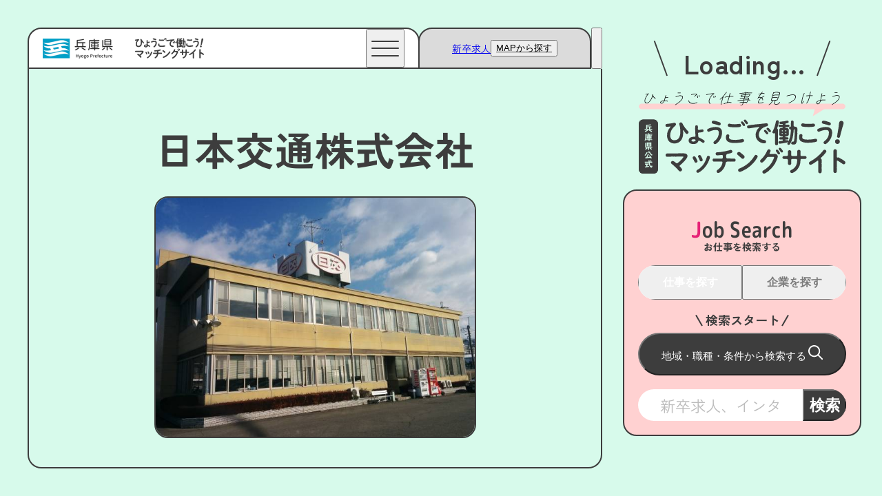

--- FILE ---
content_type: text/html; charset=UTF-8
request_url: https://www.letswork-hyogo.jp/company/%E6%97%A5%E6%9C%AC%E4%BA%A4%E9%80%9A%E6%A0%AA%E5%BC%8F%E4%BC%9A%E7%A4%BE/
body_size: 21486
content:
<!DOCTYPE html><html lang="ja" data-astro-cid-xe5d254c><head><meta charset="UTF-8"><meta name="viewport" content="width=device-width"><meta name="description" content="兵庫県の企業情報をご紹介します。"><meta property="og:title" content="日本交通株式会社 "><meta property="og:description" content="兵庫県の企業情報をご紹介します。"><meta property="og:site_name" content="【兵庫県公式】ひょうごで働こう！マッチングサイト"><meta property="og:url" content="https://www.letswork-hyogo.jp/company/%e6%97%a5%e6%9c%ac%e4%ba%a4%e9%80%9a%e6%a0%aa%e5%bc%8f%e4%bc%9a%e7%a4%be/"><meta property="og:type" content="article"><meta property="og:image" content="https://www.letswork-hyogo.jp/assets/images/ogp.png"><link rel="icon" href="/favicon.ico" sizes="32x32"><link rel="icon" href="/icon.svg" type="image/svg+xml"><link rel="apple-touch-icon" href="/apple-touch-icon.png"><link rel="manifest" href="/manifest.webmanifest"><title>日本交通株式会社 | ひょうごで働こう！ マッチングサイト</title><style>:where(:not(html,iframe,canvas,img,svg,video,audio):not(svg *,symbol *)){all:unset;display:revert}*,::after,::before{box-sizing:border-box}html{-moz-text-size-adjust:none;-webkit-text-size-adjust:none;text-size-adjust:none}a,button{cursor:revert}menu,ol,summary,ul{list-style:none}ol{counter-reset:revert}img{max-inline-size:100%;max-block-size:100%}table{border-collapse:collapse}input,textarea{-webkit-user-select:auto}textarea{white-space:revert}meter{-webkit-appearance:revert;appearance:revert}:where(pre){all:revert;box-sizing:border-box}::placeholder{color:unset}:where([hidden]){display:none}:where([contenteditable]:not([contenteditable=false])){-moz-user-modify:read-write;-webkit-user-modify:read-write;overflow-wrap:break-word;-webkit-line-break:after-white-space;-webkit-user-select:auto}:where([draggable=true]){-webkit-user-drag:element}:where(dialog:modal){all:revert;box-sizing:border-box}::-webkit-details-marker{display:none}</style><script>(function(w,d,s,l,i){w[l]=w[l]||[];w[l].push({'gtm.start':new Date().getTime(),event:'gtm.js'});var f=d.getElementsByTagName(s)[0],j=d.createElement(s),dl=l!='dataLayer'?'&l='+l:'';j.async=true;j.src='https://www.googletagmanager.com/gtm.js?id='+i+dl;f.parentNode.insertBefore(j,f);})(window,document,'script','dataLayer','GTM-WNMXDF');</script><link rel="stylesheet" href="/_astro/single-company.BTRLDYrj.css"><link rel="stylesheet" href="/_astro/index.DU7meI7u.css"><style>@charset "UTF-8";._nothingText_7egg5_43{padding-top:8rem;padding-bottom:8rem;font-weight:700;text-align:center;transform:skew(.03deg);font-size:2.2rem}._fullList_7egg5_87,._list_7egg5_70{display:grid;gap:4rem;grid-template-columns:repeat(3,1fr);min-height:200px}@media screen and (min-width:520px) and (max-width:1189px){._nothingText_7egg5_43{font-size:18.7px}}@media screen and (max-width:519px) and (min-width:520px) and (max-width:1189px){._nothingText_7egg5_43{font-size:13.6px}}@media screen and (max-width:1279px){._fullList_7egg5_87{grid-template-columns:repeat(2,1fr)}}@media screen and (max-width:959px){._list_7egg5_70{grid-template-columns:repeat(2,1fr)}._fullList_7egg5_87{grid-template-columns:repeat(3,1fr)}}@media screen and (max-width:859px){._fullList_7egg5_87{grid-template-columns:repeat(2,1fr)}}@media screen and (max-width:519px){._nothingText_7egg5_43{padding-top:4rem;padding-bottom:4rem;transform:skew(.03deg);font-size:1.6rem}._fullList_7egg5_87,._list_7egg5_70{grid-template-columns:repeat(1,1fr)}}._anchor_3v5iw_43{display:block;height:100%;overflow:hidden;border:2px solid #3d3d3d;border-radius:20px;background-color:#fff}._anchor_3v5iw_43:focus-visible{box-shadow:0 10px 20px #00000029}._picture_3v5iw_65{display:block;aspect-ratio:1/.673;overflow:hidden;place-content:center}._picture_3v5iw_65>img{width:100%;height:100%;-o-object-fit:cover;object-fit:cover}._detail_3v5iw_77{padding:15px;border-radius:0 0 20px 20px;background-color:#fff}._title_3v5iw_83{margin-bottom:5px;font-weight:700;transform:skew(.03deg);font-size:1.8rem;letter-spacing:0;line-height:1.6}._category_3v5iw_97{display:-webkit-box;margin-bottom:5px;overflow:hidden;font-weight:500;text-align:left;-webkit-box-orient:vertical;-webkit-line-clamp:2;line-clamp:2;transform:skew(.03deg);font-size:1.4rem;letter-spacing:0;line-height:1.4}._salary_3v5iw_118{display:grid;grid-template-columns:35px auto;align-items:center;margin-bottom:15px;gap:5px}._salaryTerm_3v5iw_126{display:grid;height:100%;padding-top:6px;padding-bottom:7px;background-color:#3d3d3d;color:#fff;font-weight:700;letter-spacing:0;text-align:center;place-content:center;transform:skew(.03deg);font-size:1.2rem}._salaryDesc_3v5iw_146{font-weight:500;transform:skew(.03deg);font-size:1.6rem;letter-spacing:0;line-height:1.25}@media screen and (min-width:520px) and (max-width:1189px){._title_3v5iw_83{font-size:15.3px}._category_3v5iw_97{font-size:11.9px}._salaryTerm_3v5iw_126{font-size:10.2px}._salaryDesc_3v5iw_146{font-size:13.6px}}@media screen and (max-width:519px){._anchor_3v5iw_43{border-radius:10px}}@media (any-hover:hover){._anchor_3v5iw_43:where(:-moz-any-link,:enabled,summary):hover{box-shadow:0 10px 20px #00000029}._anchor_3v5iw_43:where(:any-link,:enabled,summary):hover{box-shadow:0 10px 20px #00000029}}</style><link rel="stylesheet" href="/_astro/400.DRJYVyJg.css"><style>@charset "UTF-8";._heading_1j9t2_43{display:block;text-align:center}._heading_1j9t2_43._en_1j9t2_47{transform:scaleX(.85)}._text_1j9t2_51{display:block;line-height:1;transform:skew(.03deg);font-size:3.6rem}._text_1j9t2_51:first-letter{color:#e62276}._en_1j9t2_47 ._text_1j9t2_51{letter-spacing:.02em;transform:skew(.03deg);font-size:6rem}@media screen and (min-width:520px) and (max-width:1189px){._text_1j9t2_51{font-size:30.6px}._en_1j9t2_47 ._text_1j9t2_51{font-size:51px}}@media screen and (min-width:520px) and (max-width:959px){._text_1j9t2_51{transform:skew(.03deg);font-size:2.4rem}._en_1j9t2_47 ._text_1j9t2_51{transform:skew(.03deg);font-size:5rem}}@media screen and (max-width:519px) and (min-width:520px) and (max-width:1189px){._text_1j9t2_51{font-size:20.4px}._en_1j9t2_47 ._text_1j9t2_51{font-size:30.6px}}@media screen and (min-width:520px) and (max-width:959px) and (min-width:520px) and (max-width:1189px){._text_1j9t2_51{font-size:20.4px}._en_1j9t2_47 ._text_1j9t2_51{font-size:42.5px}}@media screen and (max-width:519px){._text_1j9t2_51{transform:skew(.03deg);font-size:2.4rem}._en_1j9t2_47 ._text_1j9t2_51{transform:skew(.03deg);font-size:3.6rem}}._comment_15z8m_43,._offerCount_15z8m_44{text-align:center}._comment_15z8m_43>span{font-weight:700;transform:skew(.03deg);font-size:1.8rem}._comment_15z8m_43>span:after,._comment_15z8m_43>span:before{content:"";display:inline-block;width:2px;height:1em;transform-origin:center bottom;background-color:#3d3d3d;vertical-align:bottom}._comment_15z8m_43>span:before{margin-right:.2em;transform:rotate(-30deg)}._comment_15z8m_43>span:after{margin-left:.1em;transform:rotate(30deg)}._offerCount_15z8m_44>span{font-weight:700;transform:skew(.03deg);font-size:2.4rem;letter-spacing:.04em}._offerCount_15z8m_44>span:after,._offerCount_15z8m_44>span:before{content:"";display:inline-block;width:2px;height:1em;transform-origin:center bottom;background-color:#3d3d3d;vertical-align:bottom}._offerCount_15z8m_44>span:before{margin-right:.2em;transform:rotate(-30deg)}._offerCount_15z8m_44>span:after{margin-left:.1em;transform:rotate(30deg)}._offerCount_15z8m_44>span:after,._offerCount_15z8m_44>span:before{height:1.4em}._offerCount_15z8m_44>span:before{margin-right:.6em;transform:rotate(-20deg)}._offerCount_15z8m_44>span:after{margin-left:.4em;transform:rotate(20deg)}._numWrap_15z8m_127{display:inline-block;padding-right:.4em;padding-left:.4em;transform:scaleX(.85)}._num_15z8m_127{font-weight:700;transform:skew(.03deg);font-size:4rem}@media screen and (min-width:520px) and (max-width:1189px){._comment_15z8m_43>span{font-size:15.3px}._offerCount_15z8m_44>span{font-size:20.4px}._num_15z8m_127{font-size:34px}}@media screen and (max-width:519px) and (min-width:520px) and (max-width:1189px){._offerCount_15z8m_44>span{font-size:15.3px}._num_15z8m_127{font-size:25.5px}}@media screen and (max-width:519px){._offerCount_15z8m_44>span{transform:skew(.03deg);font-size:1.8rem}._numWrap_15z8m_127{padding-right:.2em;padding-left:.2em}._num_15z8m_127{transform:skew(.03deg);font-size:3rem}}._modal_164nh_43{position:fixed;width:90%;max-width:1000px;padding:0;overflow:visible;border:0;background-color:transparent}._modal_164nh_43::backdrop{background-color:#000c;-webkit-backdrop-filter:blur(10px);backdrop-filter:blur(10px)}._content_164nh_57{max-height:90vh;overflow-y:auto;border-radius:20px}._content_164nh_57::-webkit-scrollbar{width:.6rem}._content_164nh_57::-webkit-scrollbar-thumb{border-radius:20px;background-color:#7c7c7c}._content_164nh_57::-webkit-scrollbar-track{border-right:.2rem solid var(transparent);border-left:.2rem solid var(transparent);background-color:transparent}._closeButton_164nh_90{display:block;position:absolute;z-index:1;top:0;right:0;width:50px;height:50px;transform:translate(100%);cursor:pointer}._closeButton_164nh_90>span{display:inline-block;position:absolute;top:50%;left:0;width:100%;height:0;transform:translateY(-50%);border-radius:3px}._closeButton_164nh_90>span:after,._closeButton_164nh_90>span:before{content:"";display:inline-block;position:absolute;top:0;left:0;width:100%;height:3px;border-radius:3px;background-color:#fff}._closeButton_164nh_90>span:before{transform:rotate(45deg)}._closeButton_164nh_90>span:after{transform:rotate(-45deg)}._openButton_164nh_136{cursor:pointer}@media screen and (min-width:520px){._content_164nh_57::-webkit-scrollbar-track{margin-bottom:3rem}}@media screen and (max-width:519px){._content_164nh_57::-webkit-scrollbar-track{margin-bottom:2rem}._content_164nh_57{border-radius:10px}._closeButton_164nh_90{width:30px;height:30px;transform:translateY(-100%)}}</style><link rel="stylesheet" href="/_astro/index.BfUbLCls.css"><style>@charset "UTF-8";._modal_164nh_43{position:fixed;width:90%;max-width:1000px;padding:0;overflow:visible;border:0;background-color:transparent}._modal_164nh_43::backdrop{background-color:#000c;-webkit-backdrop-filter:blur(10px);backdrop-filter:blur(10px)}._content_164nh_57{max-height:90vh;overflow-y:auto;border-radius:20px}._content_164nh_57::-webkit-scrollbar{width:.6rem}._content_164nh_57::-webkit-scrollbar-thumb{border-radius:20px;background-color:#7c7c7c}._content_164nh_57::-webkit-scrollbar-track{border-right:.2rem solid var(transparent);border-left:.2rem solid var(transparent);background-color:transparent}._closeButton_164nh_90{display:block;position:absolute;z-index:1;top:0;right:0;width:50px;height:50px;transform:translate(100%);cursor:pointer}._closeButton_164nh_90>span{display:inline-block;position:absolute;top:50%;left:0;width:100%;height:0;transform:translateY(-50%);border-radius:3px}._closeButton_164nh_90>span:after,._closeButton_164nh_90>span:before{content:"";display:inline-block;position:absolute;top:0;left:0;width:100%;height:3px;border-radius:3px;background-color:#fff}._closeButton_164nh_90>span:before{transform:rotate(45deg)}._closeButton_164nh_90>span:after{transform:rotate(-45deg)}._openButton_164nh_136{cursor:pointer}@media screen and (min-width:520px){._content_164nh_57::-webkit-scrollbar-track{margin-bottom:3rem}}@media screen and (max-width:519px){._content_164nh_57::-webkit-scrollbar-track{margin-bottom:2rem}._content_164nh_57{border-radius:10px}._closeButton_164nh_90{width:30px;height:30px;transform:translateY(-100%)}}</style><script type="module">const o=document.querySelectorAll(".jsTabButton");o.forEach(t=>{t.addEventListener("click",()=>{const c=t.getAttribute("data-tab");document.querySelectorAll(".jsTabContent").forEach(e=>{e.classList.toggle("isActive",e.id===`${c}-content`)})})});</script></head><body data-astro-cid-xe5d254c><!--! Font Awesome Pro 6.2.1 by @fontawesome - https://fontawesome.com License - https://fontawesome.com/license (Commercial License) Copyright 2022 Fonticons, Inc. --><svg style="display:none"><defs><symbol id="ballot-check" viewBox="0 0 448 512"><path d="M384 32c17.7 0 32 14.3 32 32l0 384c0 17.7-14.3 32-32 32L64 480c-17.7 0-32-14.3-32-32L32 64c0-17.7 14.3-32 32-32l320 0zM64 0C28.7 0 0 28.7 0 64L0 448c0 35.3 28.7 64 64 64l320 0c35.3 0 64-28.7 64-64l0-384c0-35.3-28.7-64-64-64L64 0zm96 128c0 8.8 7.2 16 16 16l176 0c8.8 0 16-7.2 16-16s-7.2-16-16-16l-176 0c-8.8 0-16 7.2-16 16zm32 128c0 8.8 7.2 16 16 16l144 0c8.8 0 16-7.2 16-16s-7.2-16-16-16l-144 0c-8.8 0-16 7.2-16 16zM160 384c0 8.8 7.2 16 16 16l176 0c8.8 0 16-7.2 16-16s-7.2-16-16-16l-176 0c-8.8 0-16 7.2-16 16zM88 104c-8.8 0-16 7.2-16 16l0 16c0 8.8 7.2 16 16 16l16 0c8.8 0 16-7.2 16-16l0-16c0-8.8-7.2-16-16-16l-16 0zM72 376l0 16c0 8.8 7.2 16 16 16l16 0c8.8 0 16-7.2 16-16l0-16c0-8.8-7.2-16-16-16l-16 0c-8.8 0-16 7.2-16 16zm91.3-132.7c6.2-6.2 6.2-16.4 0-22.6s-16.4-6.2-22.6 0L104 257.4 91.3 244.7c-6.2-6.2-16.4-6.2-22.6 0s-6.2 16.4 0 22.6l24 24c6.2 6.2 16.4 6.2 22.6 0l48-48z"></path></symbol><symbol id="fa-magnifying-glass" viewBox="0 0 512 512"><path d="M504.1 471l-134-134C399.1 301.5 415.1 256.8 415.1 208c0-114.9-93.13-208-208-208S-.0002 93.13-.0002 208S93.12 416 207.1 416c48.79 0 93.55-16.91 129-45.04l134 134C475.7 509.7 481.9 512 488 512s12.28-2.344 16.97-7.031C514.3 495.6 514.3 480.4 504.1 471zM48 208c0-88.22 71.78-160 160-160s160 71.78 160 160s-71.78 160-160 160S48 296.2 48 208z"></path></symbol><symbol id="icon-window" viewBox="0 0 15.999 11.001"><g transform="translate(-13409)"><g transform="translate(13411.999)" fill="none"><path d="M0,0H13V8H0Z" stroke="none"></path><path d="M 1 1 L 1 7 L 12 7 L 12 1 L 1 1 M 0 0 L 13 0 L 13 8 L 0 8 L 0 0 Z" stroke="none" fill="currentColor"></path></g><g transform="translate(13409 0.91)"><path d="M 0.5 9.5908203125 L 0.5 1.5908203125 L 0.5 9.5908203125 Z" stroke="none"></path><path d="M 0 1.0908203125 L 1 1.0908203125 L 1 10.0908203125 L 0 10.0908203125 L 0 1.0908203125 Z" stroke="none" fill="currentColor"></path></g><g transform="translate(13410 10)"><path d="M0,0H13V1H0Z" stroke="none"></path><path d="M 0 0 L 13 0 L 13 1 L 0 1 L 0 0 Z" stroke="none" fill="currentColor"></path></g></g></symbol><symbol id="fa-square-phone" viewBox="0 0 448 512"><path d="M64 32C28.7 32 0 60.7 0 96V416c0 35.3 28.7 64 64 64H384c35.3 0 64-28.7 64-64V96c0-35.3-28.7-64-64-64H64zm90.7 96.7c9.7-2.6 19.9 2.3 23.7 11.6l20 48c3.4 8.2 1 17.6-5.8 23.2L168 231.7c16.6 35.2 45.1 63.7 80.3 80.3l20.2-24.7c5.6-6.8 15-9.2 23.2-5.8l48 20c9.3 3.9 14.2 14 11.6 23.7l-12 44C336.9 378 329 384 320 384C196.3 384 96 283.7 96 160c0-9 6-16.9 14.7-19.3l44-12z"></path></symbol><symbol id="fa-map-location-dot" viewBox="0 0 576 512"><path d="M408 119.1C408 128.6 406.2 138.3 402.1 148.6C397.3 166.1 387.4 187.5 375.6 207.8L375.5 207.1C372.4 213.3 369.2 218.7 365.9 224C361.5 231 356.9 237.1 352.4 244.8L352 245.4C333.9 272.3 315.3 296.4 302.8 311.1C295.1 321.6 280.9 321.6 273.2 311.1C260.7 296.4 242.1 272.3 224 245.4C205.6 218.1 187.7 187.9 177.3 160.9C176.5 158.8 175.7 156.7 174.1 154.6C170.6 142 168 130.3 168 120C168 115.3 168.3 110.7 168.8 106.2C175.6 46.44 226.4 0 288 0C354.3 0 408 53.73 408 120V119.1zM288 151.1C310.1 151.1 328 134.1 328 111.1C328 89.91 310.1 71.1 288 71.1C265.9 71.1 248 89.91 248 111.1C248 134.1 265.9 151.1 288 151.1zM352 300.6C365.5 282.4 380.8 260.7 394.7 238.2C396.5 235.3 398.2 232.4 400 229.5V453.7L528 407.2V154.3L419.3 193.8C421.5 189.1 423.6 184.5 425.6 179.8C431.5 165.8 436.6 150.7 438.8 135.6L543.8 97.44C551.2 94.77 559.4 95.85 565.8 100.3C572.2 104.8 576 112.2 576 119.1V424C576 434.1 569.7 443.1 560.2 446.6L384.2 510.6C378.9 512.5 373.1 512.5 367.8 510.6L200 449.5L32.2 510.6C24.84 513.2 16.64 512.2 10.23 507.7C3.819 503.2 0 495.8 0 488V183.1C0 173.9 6.314 164.9 15.8 161.4L136 117.7C136 118.5 136 119.2 136 119.1C136 135.1 139.7 150.7 144.9 165.6L48 200.8V453.7L176 407.2V229.5C177.8 232.4 179.5 235.3 181.3 238.2C195.2 260.7 210.5 282.4 224 300.6V407.2L352 453.7V300.6z"></path></symbol><symbol id="girl" viewBox="0 0 107.592 50"><g transform="translate(-3652.51 -4056.053)"><path d="M14.782,15.979a15.324,15.324,0,0,1-4.249.594,17.43,17.43,0,0,1-6.736-1.4,13.622,13.622,0,0,1-2.578-1.42c-.45-.328-1.5-1.1-1.145-2.07.093-.254.5-1.05,1.843-.646,1.121.338,2.99-1.843,4.8-3.952C9.363,3.994,12.659.148,16.887.012c7.423-.239,10,3.057,10.1,3.2a1.047,1.047,0,0,1,.1,1.1c-3.168,6.3-7.309,10.23-12.308,11.668M23.514,3.237a14.683,14.683,0,0,0-6.557-1.119c-3.289.106-6.124,3.413-8.625,6.331a30.056,30.056,0,0,1-3.245,3.435,6.508,6.508,0,0,1-1.378.916,14.162,14.162,0,0,0,1.4.628,14.9,14.9,0,0,0,6.622.986,13.4,13.4,0,0,0,6.8-2.614,22.419,22.419,0,0,0,6.308-7.747,6.867,6.867,0,0,0-1.324-.815" transform="translate(3652.51 4069.073)" fill="#3d3d3d"></path><path d="M.967,0A1.059,1.059,0,0,1,2.119.96,2.891,2.891,0,0,0,3.162,2.938a2.937,2.937,0,0,0,2.148.667A1.053,1.053,0,1,1,5.5,5.7q-.231.021-.46.02A5.051,5.051,0,0,1,1.8,4.554,4.98,4.98,0,0,1,0,1.147,1.055,1.055,0,0,1,.967,0" transform="translate(3699.428 4090.716)" fill="#3d3d3d"></path><path d="M74.747,38.61a4.21,4.21,0,0,1-1.158-.163,1.061,1.061,0,0,1-.566.163H66.78A5.69,5.69,0,0,1,65.086,41.1c-1.749,1.52-4.453,2.283-8.071,2.282a35.741,35.741,0,0,1-5.423-.463,18.071,18.071,0,0,1-5.113.666,28.616,28.616,0,0,1-3.788-.268A24.927,24.927,0,0,1,27.464,49.9q-1.15.1-2.29.1A25.151,25.151,0,0,1,9.049,44.175,24.877,24.877,0,0,1,5.867,8.943a25.1,25.1,0,0,1,17.1-8.87A24.341,24.341,0,0,1,37.991,4.221a29.564,29.564,0,0,1,6.108,5.2,24.826,24.826,0,0,1,3.921,5.826l26.725,0c1.923,0,3.677,1.305,4.938,3.675a17.386,17.386,0,0,1,1.78,8.006,17.379,17.379,0,0,1-1.778,8.006c-1.261,2.369-3.014,3.674-4.937,3.673m-71.9-8.451-.14-.075q.134.587.3,1.164a11,11,0,0,1-.158-1.09m63.628,3.805A15.272,15.272,0,0,0,68,26.942a15.277,15.277,0,0,0-1.535-7.023c-.863-1.621-1.979-2.551-3.061-2.551s-2.2.929-3.06,2.55a15.271,15.271,0,0,0-1.533,7.022,15.276,15.276,0,0,0,1.535,7.023c.823,1.546,1.875,2.463,2.909,2.545a1.082,1.082,0,0,1,.114-.006h.256c1.012-.115,2.037-1.026,2.841-2.538m-2.84,5.6a3.856,3.856,0,0,0,.826-.951h-.724c-.107.008-.214.013-.322.013a4.21,4.21,0,0,1-1.158-.163,1.062,1.062,0,0,1-.566.163H57.105A7.474,7.474,0,0,1,55.021,41.2c4.973.364,7.416-.633,8.611-1.638M55.091,37.9c-1.67-1.32-5.7-4.932-6.094-9.341a22.8,22.8,0,0,1,.231-5.085c.158-1.234.322-2.51.014-2.9a1.194,1.194,0,0,0-.735-.263c-1.106-.119-1.993,1.069-2.612,2.395l-.013.051a22.66,22.66,0,0,1-1,3,1.064,1.064,0,0,1-1.29.595,1.053,1.053,0,0,1-.728-1.213,16.45,16.45,0,0,1,1.012-3.106c.543-2.267.182-3.02.055-3.2-.053-.075-.177-.251-.711-.224-.894.045-1.9,1.185-2.754,3.128-.248.562-.455,1.127-.623,1.633-.272,1.119-.54,1.922-.555,1.968a1.062,1.062,0,0,1-2.046-.553c.011-.052.193-.883.556-1.992.09-.375.18-.785.258-1.21.519-2.811.085-3.739-.061-3.956a.454.454,0,0,0-.4-.223c-.812-.063-1.743,1.244-2.495,3.5-.105.315-.2.632-.289.944q-.012.079-.024.16a28.568,28.568,0,0,1-.721,3.322A1.062,1.062,0,0,1,32,24.893a29.5,29.5,0,0,1,.733-3.479c.358-2.6-.082-3.327-.177-3.449-.04-.051-.069-.089-.2-.09-.3.087-1.252.955-2.247,3.051a19.078,19.078,0,0,0-1.77,7.069c-.18,4.046,1.07,9.357,8.045,11.68,7.386,2.459,16.155,2.867,18.713-1.776M10.41,42.559A23.065,23.065,0,0,0,27.275,47.8,23.191,23.191,0,0,0,40.023,42.85a40.344,40.344,0,0,1-4.32-1.178,13.178,13.178,0,0,1-8.214-6.819,15.591,15.591,0,0,1-1.068-9.047,20.666,20.666,0,0,1,2.267-6.762l.064-.113a39.389,39.389,0,0,1-5.771,3.381,25.933,25.933,0,0,1-10.236,2.623,1.041,1.041,0,0,1-.175.652,1.067,1.067,0,0,1-1.472.292,4.337,4.337,0,0,0-4.278-.572c-1.175.607-1.847,2.01-1.892,3.952A7.342,7.342,0,0,0,6.65,34.151,2.4,2.4,0,0,0,8.6,34.8a1.059,1.059,0,0,1,1.152.955,1.041,1.041,0,0,1-.134.612,1.053,1.053,0,0,1-.544.487L6.2,38a23.1,23.1,0,0,0,4.207,4.563M40.018,8.372a59.951,59.951,0,0,1-6.628,6.886H43.574a1.071,1.071,0,0,1,.158-.013h1.91a25.045,25.045,0,0,0-5.624-6.874M77.8,19.908c-.863-1.621-1.979-2.551-3.061-2.551s-2.2.929-3.06,2.551a15.271,15.271,0,0,0-1.533,7.022,15.277,15.277,0,0,0,1.535,7.023c.863,1.621,1.979,2.551,3.061,2.551s2.2-.929,3.06-2.551a15.271,15.271,0,0,0,1.533-7.022A15.276,15.276,0,0,0,77.8,19.908" transform="translate(3678.639 4056.053)" fill="#3d3d3d"></path><path d="M23.1,2.8S15.6-2.143,11.5,1.106,1.192,13.732.114,12.978a14.289,14.289,0,0,0,13.533.857A17.344,17.344,0,0,0,23.1,2.8" transform="translate(3654.528 4069.739)" fill="#3d3d3d"></path><path d="M10.184,6.887H0A59.955,59.955,0,0,0,6.629,0a25.046,25.046,0,0,1,5.624,6.874h-1.91a1.07,1.07,0,0,0-.158.013" transform="translate(3712.029 4064.424)" fill="#fff"></path><path d="M21.493,6.875a15.591,15.591,0,0,0,1.068,9.047,13.178,13.178,0,0,0,8.214,6.819,40.328,40.328,0,0,0,4.32,1.178A23.191,23.191,0,0,1,22.348,28.87,23.065,23.065,0,0,1,5.483,23.629a23.1,23.1,0,0,1-4.207-4.563l2.869-1.139a1.053,1.053,0,0,0,.544-.487,1.041,1.041,0,0,0,.134-.612,1.059,1.059,0,0,0-1.152-.955,2.4,2.4,0,0,1-1.947-.651A7.342,7.342,0,0,1,0,10.328C.046,8.386.718,6.982,1.893,6.376a4.337,4.337,0,0,1,4.278.572,1.067,1.067,0,0,0,1.472-.292A1.04,1.04,0,0,0,7.818,6,25.935,25.935,0,0,0,18.054,3.381,39.382,39.382,0,0,0,23.825,0l-.064.113a20.666,20.666,0,0,0-2.267,6.762m-2.468,11.8a2.892,2.892,0,0,1-1.043-1.978,1.062,1.062,0,0,0-2.115.187,4.979,4.979,0,0,0,1.8,3.407,5.051,5.051,0,0,0,3.238,1.17q.229,0,.46-.02a1.053,1.053,0,1,0-.19-2.1,2.938,2.938,0,0,1-2.148-.667" transform="translate(3683.564 4074.983)" fill="#fff"></path><path d="M8.061,22.272C1.086,19.95-.164,14.639.016,10.593a19.079,19.079,0,0,1,1.77-7.069c1-2.1,1.949-2.964,2.247-3.051.134,0,.164.039.2.09.095.123.535.851.177,3.449A29.493,29.493,0,0,0,3.68,7.491a1.062,1.062,0,0,0,2.072.435A28.553,28.553,0,0,0,6.473,4.6q.012-.08.024-.16c.088-.311.184-.628.289-.944C7.537,1.247,8.468-.061,9.28,0a.454.454,0,0,1,.4.223c.146.217.58,1.145.061,3.956-.078.424-.168.834-.258,1.21-.364,1.11-.545,1.941-.556,1.992a1.062,1.062,0,0,0,2.046.553c.015-.046.283-.849.555-1.968.168-.506.375-1.071.623-1.633C13,2.393,14.008,1.253,14.9,1.208c.534-.027.658.149.711.224.127.179.487.932-.055,3.2a16.451,16.451,0,0,0-1.012,3.106,1.053,1.053,0,0,0,.728,1.213,1.064,1.064,0,0,0,1.29-.595,22.66,22.66,0,0,0,1-3l.013-.051c.619-1.325,1.506-2.513,2.612-2.395a1.194,1.194,0,0,1,.735.264c.308.387.144,1.663-.014,2.9a22.8,22.8,0,0,0-.231,5.085c.4,4.41,4.424,8.021,6.094,9.341-2.558,4.643-11.327,4.235-18.713,1.776" transform="translate(3706.954 4073.453)" fill="#fff"></path><path d="M4.6,19.147c-1.082,0-2.2-.93-3.061-2.551A15.276,15.276,0,0,1,0,9.573,15.271,15.271,0,0,1,1.533,2.551C2.4.929,3.511,0,4.593,0s2.2.93,3.061,2.551A15.277,15.277,0,0,1,9.188,9.574,15.271,15.271,0,0,1,7.655,16.6c-.863,1.621-1.978,2.551-3.06,2.551" transform="translate(3748.79 4073.409)" fill="#fff"></path><path d="M7.233,0A4.211,4.211,0,0,0,8.391.163c.108,0,.215,0,.322-.013h.724a3.857,3.857,0,0,1-.826.951C7.416,2.106,4.973,3.1,0,2.739A7.474,7.474,0,0,0,2.084.162H6.668A1.062,1.062,0,0,0,7.233,0" transform="translate(3733.661 4094.51)" fill="#fff"></path><path d="M4.814,19.134H4.558a1.076,1.076,0,0,0-.114.006c-1.034-.082-2.087-1-2.909-2.545A15.277,15.277,0,0,1,0,9.573,15.271,15.271,0,0,1,1.533,2.551C2.4.929,3.511,0,4.593,0s2.2.93,3.061,2.551A15.276,15.276,0,0,1,9.188,9.574,15.271,15.271,0,0,1,7.655,16.6c-.8,1.512-1.829,2.422-2.841,2.538" transform="translate(3737.455 4073.419)" fill="#fff"></path></g></symbol><symbol id="boy" viewBox="0 0 80.817 50.001"><g transform="translate(-3558.859 -4045.175)"><path d="M5.823,8.945A24.849,24.849,0,0,1,22.786.073,24,24,0,0,1,37.692,4.219a29.376,29.376,0,0,1,6.058,5.2,24.832,24.832,0,0,1,3.889,5.825H74.153c1.908,0,3.648,1.3,4.9,3.674a17.5,17.5,0,0,1,1.765,8.006,17.5,17.5,0,0,1-1.765,8.006C77.8,37.3,76.061,38.6,74.153,38.6A4.145,4.145,0,0,1,73,38.44a1.047,1.047,0,0,1-.561.163H66.248a5.694,5.694,0,0,1-1.68,2.489c-1.736,1.521-4.418,2.284-8.008,2.283a35.171,35.171,0,0,1-5.38-.462,17.8,17.8,0,0,1-5.072.667,28.233,28.233,0,0,1-3.824-.276,23.629,23.629,0,0,1-6.561,4.4A26.158,26.158,0,0,1,27.243,49.9q-1.14.1-2.272.1A25.014,25.014,0,0,1,5.823,8.945M65.944,33.958a15.376,15.376,0,0,0,1.521-7.023,15.376,15.376,0,0,0-1.521-7.023c-.856-1.621-1.962-2.551-3.036-2.551s-2.18.93-3.036,2.551a15.376,15.376,0,0,0-1.522,7.023,18.965,18.965,0,0,0,.131,2.234,62.8,62.8,0,0,0,2.351,6.206A3.006,3.006,0,0,0,62.758,36.5a1.07,1.07,0,0,1,.113-.006h.254c1-.116,2.02-1.026,2.819-2.538m11.245-.013a15.376,15.376,0,0,0,1.522-7.023A15.376,15.376,0,0,0,77.189,19.9c-.856-1.621-1.962-2.551-3.036-2.551s-2.18.93-3.036,2.551A15.376,15.376,0,0,0,69.6,26.923a16.532,16.532,0,0,0,1,5.881l1.021,1.977A3.34,3.34,0,0,0,74.153,36.5c1.073,0,2.18-.93,3.036-2.551M63.126,39.554a3.85,3.85,0,0,0,.819-.951h-.718c-.106.008-.213.013-.32.013a4.144,4.144,0,0,1-1.149-.163,1.048,1.048,0,0,1-.561.163H56.651a7.467,7.467,0,0,1-2.068,2.577c4.934.363,7.357-.634,8.543-1.639m-8.474-1.66C53,36.574,49,32.963,48.607,28.553a22.98,22.98,0,0,1,.23-5.085c.157-1.234.32-2.511.014-2.9a1.179,1.179,0,0,0-.729-.263c-1.1-.119-1.977,1.069-2.591,2.394l-.013.053a22.78,22.78,0,0,1-.994,3,1.053,1.053,0,0,1-2-.618,16.55,16.55,0,0,1,1-3.107c.538-2.265.18-3.017.055-3.2-.053-.075-.175-.252-.706-.225-.905.045-2.034,1.251-3.1,3.309-.366.709-.675,1.422-.915,2.026-.318.974-.589,1.649-.606,1.692a1.053,1.053,0,0,1-1.985-.7c.015-.05.246-.8.66-1.837.743-2.33,1.154-4.745.666-5.534a.313.313,0,0,0-.3-.161c-.8-.063-1.73,1.245-2.475,3.5-.1.315-.2.632-.287.944q-.011.079-.024.16a28.766,28.766,0,0,1-.716,3.322,1.053,1.053,0,0,1-2.055-.434,29.718,29.718,0,0,1,.728-3.479c.356-2.6-.081-3.327-.175-3.449-.039-.051-.068-.089-.2-.09-.3.087-1.242.955-2.23,3.051a19.207,19.207,0,0,0-1.757,7.069c-.179,4.046,1.061,9.357,7.98,11.679a36.539,36.539,0,0,0,5.822,1.442,1.055,1.055,0,0,1,.38.058c5.445.8,10.523.087,12.363-3.279M10.325,42.561A22.755,22.755,0,0,0,27.056,47.8a22.853,22.853,0,0,0,12.578-4.967,39.8,39.8,0,0,1-4.217-1.163,13.1,13.1,0,0,1-8.148-6.817A15.7,15.7,0,0,1,26.211,25.8a20.786,20.786,0,0,1,2.25-6.762A6.893,6.893,0,0,1,31.135,16a1.053,1.053,0,0,1,1.007-.743H43.23a1.057,1.057,0,0,1,.157-.013h1.895A25.418,25.418,0,0,0,38.7,7.531a15.032,15.032,0,0,1-3.616,1.782A43.205,43.205,0,0,1,20.67,11.28c.052.42.1.916.115,1.451A7.777,7.777,0,0,1,19.6,17.676a16.254,16.254,0,0,1-4.286,3.771l.612,3.364a1.052,1.052,0,0,1-.146.75l.028.083-.092.008-.017.023a1.053,1.053,0,0,1-.808.379h-2.6a1.052,1.052,0,0,1-.909-.524,1.05,1.05,0,0,1-.847-.142,4.274,4.274,0,0,0-4.244-.571c-1.166.607-1.832,2.011-1.877,3.953A7.377,7.377,0,0,0,6.121,33.66a2.373,2.373,0,0,0,1.932.651,1.053,1.053,0,0,1,1.069.651A1.053,1.053,0,0,1,9,36.859L6.152,38a23.02,23.02,0,0,0,4.173,4.562" transform="translate(3558.859 4045.176)" fill="#3d3d3d"></path><path d="M352.1,244.74a19.209,19.209,0,0,1,1.757-7.069c.988-2.1,1.934-2.964,2.23-3.051.133,0,.162.039.2.09.094.122.531.851.175,3.449a29.672,29.672,0,0,0-.728,3.479,1.053,1.053,0,0,0,2.055.434,28.749,28.749,0,0,0,.716-3.322q.012-.08.023-.16c.087-.311.182-.628.287-.944.746-2.253,1.672-3.561,2.475-3.5a.313.313,0,0,1,.3.161c.489.789.077,3.2-.666,5.533-.414,1.033-.644,1.787-.66,1.837a1.053,1.053,0,0,0,1.985.7c.017-.043.288-.718.607-1.692.24-.6.548-1.316.915-2.026,1.063-2.058,2.192-3.264,3.1-3.309.53-.027.653.15.706.225.126.18.483.932-.055,3.2a16.552,16.552,0,0,0-1,3.107,1.053,1.053,0,0,0,2,.618,22.775,22.775,0,0,0,.994-3l.013-.053c.614-1.325,1.493-2.513,2.591-2.394a1.179,1.179,0,0,1,.729.263c.305.387.143,1.663-.014,2.9a22.983,22.983,0,0,0-.23,5.085c.395,4.41,4.388,8.021,6.045,9.341-1.84,3.366-6.918,4.078-12.363,3.279a1.057,1.057,0,0,0-.38-.058,36.539,36.539,0,0,1-5.822-1.442c-6.919-2.322-8.159-7.632-7.98-11.679" transform="translate(3234.866 3828.43)" fill="#fff"></path><path d="M229.1,517.611h4.547a1.047,1.047,0,0,0,.561-.163,4.146,4.146,0,0,0,1.149.163c.107,0,.214,0,.32-.013h.717a3.849,3.849,0,0,1-.819.951c-1.186,1.005-3.609,2-8.543,1.639a7.468,7.468,0,0,0,2.068-2.577" transform="translate(3386.409 3566.18)" fill="#fff"></path><path d="M32.9,233.469c1.073,0,2.18.93,3.036,2.551a16.967,16.967,0,0,1,0,14.045c-.856,1.621-1.963,2.551-3.036,2.551a3.34,3.34,0,0,1-2.531-1.716l-1.021-1.977a16.531,16.531,0,0,1-1-5.881,15.376,15.376,0,0,1,1.521-7.023c.856-1.621,1.963-2.551,3.036-2.551" transform="translate(3600.108 3829.056)" fill="#fff"></path><path d="M184.184,252.778a1.062,1.062,0,0,0-.113.006,3.006,3.006,0,0,1-1.925-1.127,62.793,62.793,0,0,1-2.351-6.206,18.966,18.966,0,0,1-.131-2.234,15.376,15.376,0,0,1,1.521-7.023c.856-1.621,1.963-2.551,3.036-2.551s2.18.93,3.036,2.551a16.967,16.967,0,0,1,0,14.045c-.8,1.512-1.815,2.422-2.819,2.538Z" transform="translate(3437.545 3828.895)" fill="#fff"></path><path d="M484.3,119.21a2.7,2.7,0,0,1,1.757.666h2.6a1.054,1.054,0,0,0,.809-.379l.017-.023.092-.008-.028-.083a1.052,1.052,0,0,0,.146-.75l-.612-3.364a16.251,16.251,0,0,0,4.286-3.771,7.777,7.777,0,0,0,1.182-4.944c-.017-.535-.063-1.032-.115-1.451a43.206,43.206,0,0,0,14.411-1.967,15.036,15.036,0,0,0,3.616-1.782,25.417,25.417,0,0,1,6.584,7.711h-1.895a1.058,1.058,0,0,0-.157.013H505.911a1.054,1.054,0,0,0-1.007.743,6.894,6.894,0,0,0-2.674,3.044,20.786,20.786,0,0,0-2.25,6.762,15.7,15.7,0,0,0,1.058,9.047,13.1,13.1,0,0,0,8.148,6.818,39.8,39.8,0,0,0,4.217,1.163,23.12,23.12,0,0,1-33.482-4.834l2.846-1.14a1.533,1.533,0,0,0-.946-2.547,2.373,2.373,0,0,1-1.932-.651,7.377,7.377,0,0,1-1.707-4.892c.045-1.942.711-3.346,1.877-3.953a4.274,4.274,0,0,1,4.244.571M494.4,129.634a5.024,5.024,0,0,0,4.995,4.576q.227,0,.456-.02a1.053,1.053,0,1,0-.188-2.1,2.917,2.917,0,0,1-3.165-2.645,1.053,1.053,0,0,0-2.1.188" transform="translate(3085.09 3951.353)" fill="#fff"></path><path d="M724.63,466.466a1.053,1.053,0,0,1,1.143.955,2.917,2.917,0,0,0,3.165,2.645,1.053,1.053,0,1,1,.188,2.1q-.229.021-.456.02a5.024,5.024,0,0,1-4.995-4.576,1.053,1.053,0,0,1,.955-1.143" transform="translate(2855.812 3613.378)" fill="#3d3d3d"></path></g></symbol><symbol id="spinner" viewBox="0 0 512 512"><path class="spinnerTopHand" d="M265.45,63.93l-19.54-2.39c-.57-16.67-11.65-31.68-28.28-36.68-3.1-1.02-38.37-12.72-53.74-15.96-20.24-4.22-41.24,1.94-55.99,16.42l-51.06,49.76c-12.75,12.39-23.34,16.85-37.82,15.87-5.2-.35-9.69,3.57-10.05,8.77-.35,5.2,3.57,9.69,8.77,10.05,19.97,1.31,35.57-5.02,52.17-21.18l51.09-49.8c10.28-10.1,24.92-14.4,39.03-11.47,14.68,3.11,51.45,15.34,51.84,15.47l.36.1c10.23,3.03,16.47,13.28,14.57,23.72-.23.65-.4,1.33-.49,2.04-.03.21-.03.41-.04.62l-13.51,63.78c-.2.9-1.09,1.47-1.99,1.28l-.36-.1c-7.55-3.8-17.22-10.88-20.36-23.11-2.49-10.44-3.98-21.1-4.45-31.83-.17-4.27-3.21-7.88-7.39-8.79l-16.18-3.54c-5.09-1.1-10.1,2.13-11.21,7.22s2.13,10.1,7.22,11.21l9.25,2c.74,8.96,2.13,17.86,4.15,26.62-9.02,4.04-15.96,12.08-18.34,22.13l-.03.26-.07.36c-1.33,5.89-1.19,12.02.43,17.83l.03.13c.5,1.73,1.2,3.42,2.06,5.04-.78.4-1.56.83-2.32,1.29-5.59,3.44-9.91,8.61-12.32,14.72-.73,1.77-1.32,3.59-1.77,5.44-1.73,7.09-.76,14.43,2.33,20.89-3.72,1.77-7.09,4.3-9.78,7.56-1.87,2.26-3.45,4.73-4.71,7.38-2.06,4.4-3.12,9.2-3.11,14.06.07,15.41,15.07,25.08,22.26,29.7.8.52,1.64,1.03,2.49,1.55-14.85-2.27-32.01-5.79-50.6-11.22-9.87-2.89-18.24-5.74-26.31-8.46-18.4-6.23-34.29-11.6-55.66-12.88-5.07-.21-9.39,3.63-9.78,8.69-.4,5.19,3.48,9.72,8.67,10.13,18.86,1.11,32.95,5.87,50.76,11.9,7.88,2.69,16.83,5.7,27.06,8.69,48.73,14.26,87.6,16.03,103.88,16.03h0c3.58,0,6.04-.09,7.3-.15.37.01.73.04,1.1.05h0c9.97.14,19.54-3.89,26.41-11.11.74-.75,1.44-1.54,2.09-2.36,7.16-8.77,8.87-18.25,8.84-25.38,9.08-2.01,21.5-7.63,28.64-23.01,5.4-11.72,3.47-23.53.74-31.64,9.52-4.98,19.96-14.72,22.14-31.24,1.64-11.15-1.45-22.24-8.13-30.84,5.69-5.13,10.93-12.81,12.41-24.2l.07-.66c2.26-19.93-12.45-38.22-32.78-40.75ZM279.57,102.61l-.03.39c-.89,6.92-4.42,12.12-10.47,15.5l-33.16-4.12,7.24-34.2,20.01,2.43c10.13,1.28,17.52,10.23,16.41,20ZM219.01,259.67c-.39.46-.78.92-1.14,1.31-8.47,8.82-21.02,4.36-26.02,2.03-1.01-.46-2.16-.98-3.4-1.57-8.69-4.03-23.27-10.75-32.16-16.49-5.85-3.77-13.63-9.31-13.63-13.96-.01-2.04.44-4.06,1.31-5.9.58-1.23,1.3-2.39,2.16-3.44,2.05-2.38,5.06-3.73,8.2-3.67h0c1.64,0,3.26.34,4.77.98l.16.07,64.33,25.7c.45,5.39-1.19,10.74-4.58,14.95ZM253.95,215.32c-5.43,11.74-16.4,13.1-20.2,13.19l-67.43-26.97c-.06-.03-.13-.05-.19-.07-6.3-2.84-10.21-9.85-8.76-15.76.26-1.01.58-2.01.95-2.98.93-2.35,2.6-4.33,4.74-5.67,3.62-2.21,7.96-2.88,12.08-1.89.11.03.22.07.34.1l.04.02,77.24,19.11c1.99,4.49,4.81,13.18,1.21,20.92ZM275.29,157.68v.16c-1.69,12.91-11.88,17.39-16.2,18.72l-79.01-19.57c-.13-.03-.27-.06-.41-.09-3.67-1.05-7.24-4.23-8.13-7.38-.8-2.82-.87-5.8-.2-8.65v-.23l.1-.3c.99-4.05,3.75-7.31,7.34-9.04,6.54,9.74,15.67,15.96,23.32,19.79,1.5.73,3.08,1.28,4.71,1.64,1.42.3,2.86.45,4.32.46h0c9.65-.03,17.98-6.79,20-16.23l.87-4.09,35.05,4.37c.05.02.11.04.16.06,6.16,4.84,9.25,12.62,8.08,20.38Z"></path><path class="spinnerBottomHand" d="M506.04,459.63c-.28-5.2-4.72-9.18-9.92-8.9-21.37,1.28-36.28,6.33-55.17,12.72-7.78,2.62-16.57,5.61-26.8,8.62-59.62,17.54-90.93,17.57-104.3,16.03-7.78-.89-12.13-2.63-15.56-6.2-.36-.39-.72-.79-1.08-1.25-6.99-8.52-4.09-18.55-3.99-18.88,1.06-2.95.54-6.24-1.37-8.72-1.93-2.51-4.99-3.86-8.14-3.61-1.54.07-15.2.39-21.51-13.17-5.07-11.02,2.75-23.93,2.81-24,.62-.99,1.06-2.1,1.28-3.25.98-5.13-2.38-10.09-7.52-11.08-.16-.03-15.82-3.08-17.88-19.18l-.03-.16c-1.14-7.72,1.91-15.46,8.01-20.33,2.27-.74,4.18-2.32,5.32-4.42,2.5-4.55.83-10.27-3.72-12.76l-.39-.23c-.47-.26-.96-.48-1.47-.66-6.96-3.31-11.02-8.78-11.96-16.23l-.07-.49c-.46-3.9-1.47-13.08,18.5-20.42,9.74-3.61,35.92-10.29,101.75-14.89,5.2-.36,9.12-4.87,8.76-10.06-.36-5.2-4.87-9.12-10.06-8.76-25.32,1.78-47.15,4.03-65.01,6.68,2.31-5.77,7.16-10.39,13.47-12.21l.33-.1c.39-.13,37.16-12.36,51.77-15.47,14.13-2.94,28.8,1.38,39.09,11.51l51.09,49.76c15.17,14.78,29.52,21.34,47.1,21.34h0c1.67,0,3.33-.07,5.03-.17,5.18-.35,9.1-4.83,8.77-10.01-.33-5.2-4.81-9.14-10.01-8.81-14.48.99-25.07-3.47-37.82-15.86l-51.06-49.73c-14.76-14.52-35.79-20.7-56.06-16.46-15.3,3.25-50.57,14.95-53.67,15.97-15.58,4.6-26.45,18.12-28.11,33.73-8.87,1.81-16.19,3.76-21.83,5.84-15.43,5.7-33.27,17.28-30.69,40.22l.1.79c1.02,9.28,5.42,17.85,12.35,24.09-6.78,8.74-9.71,19.87-8.11,30.82,2.19,16.55,12.62,26.26,22.16,31.24-2.75,8.13-4.67,19.93.75,31.67,5.28,11.84,15.94,20.41,28.63,23.01-.12,9.24,3.02,18.22,8.86,25.37.69.85,1.41,1.64,2.09,2.36,8.3,8.69,18.27,10.88,26.97,11.87,4.75.53,9.53.78,14.32.75h0c19.93,0,50.86-3.74,97.4-17.44,10.56-3.11,19.58-6.16,27.52-8.85,18.24-6.16,31.41-10.62,50.27-11.74,5.16-.33,9.09-4.75,8.81-9.91Z"></path><path d="M366.03,185.55c-2.49,0-4.88-.99-6.64-2.75-3.66-3.68-3.66-9.63,0-13.31l31.77-31.9c3.62-3.72,9.58-3.81,13.31-.18,3.72,3.62,3.81,9.58.18,13.31-.06.06-.12.13-.19.19l-31.8,31.9c-1.75,1.77-4.14,2.76-6.64,2.75"></path><path d="M329.72,150.96c-1.24,0-2.46-.24-3.6-.72-4.78-2.01-7.05-7.5-5.07-12.29l9.25-22.42c1.88-4.84,7.33-7.23,12.17-5.35s7.23,7.33,5.35,12.17c-.05.13-.1.26-.16.39l-9.25,22.42c-1.46,3.51-4.89,5.8-8.69,5.8"></path><path d="M411.66,217.32c-5.2,0-9.42-4.21-9.42-9.41,0-3.83,2.31-7.27,5.85-8.72l11.18-4.62c4.75-2.1,10.3.04,12.4,4.79,2.1,4.75-.04,10.3-4.79,12.4-.15.07-.3.13-.45.19l-11.18,4.65c-1.14.48-2.36.73-3.6.72"></path><path d="M115.91,380.15c-2.49,0-4.88-.99-6.64-2.75-3.66-3.68-3.66-9.63,0-13.31l31.77-31.9c3.73-3.62,9.68-3.53,13.3.19,3.55,3.65,3.55,9.47,0,13.12l-31.8,31.9c-1.75,1.77-4.14,2.76-6.64,2.75"></path><path d="M174.75,405.26c-1.24,0-2.46-.24-3.6-.72-4.78-2.01-7.04-7.5-5.06-12.29l9.25-22.42c1.86-4.85,7.29-7.27,12.14-5.41,4.85,1.86,7.27,7.29,5.41,12.14-.06.16-.13.32-.2.48l-9.25,22.42c-1.46,3.51-4.89,5.8-8.69,5.8"></path><path d="M90.88,321.14c-5.2,0-9.42-4.23-9.41-9.43,0-3.81,2.3-7.24,5.82-8.7l11.18-4.62c4.8-1.99,10.3.29,12.28,5.09s-.29,10.3-5.09,12.28h0l-11.18,4.66c-1.14.48-2.36.72-3.6.72"></path></symbol></defs></svg><noscript><iframe title="gtm" loading="lazy" src="https://www.googletagmanager.com/ns.html?id=GTM-WNMXDF" height="0" width="0" style="display:none;visibility:hidden" data-astro-cid-xe5d254c></iframe></noscript><div><style>astro-island,astro-slot,astro-static-slot{display:contents}</style><script>(()=>{var e=async t=>{await(await t())()};(self.Astro||(self.Astro={})).load=e;window.dispatchEvent(new Event("astro:load"));})();;(()=>{var A=Object.defineProperty;var g=(i,o,a)=>o in i?A(i,o,{enumerable:!0,configurable:!0,writable:!0,value:a}):i[o]=a;var d=(i,o,a)=>g(i,typeof o!="symbol"?o+"":o,a);{let i={0:t=>m(t),1:t=>a(t),2:t=>new RegExp(t),3:t=>new Date(t),4:t=>new Map(a(t)),5:t=>new Set(a(t)),6:t=>BigInt(t),7:t=>new URL(t),8:t=>new Uint8Array(t),9:t=>new Uint16Array(t),10:t=>new Uint32Array(t)},o=t=>{let[l,e]=t;return l in i?i[l](e):void 0},a=t=>t.map(o),m=t=>typeof t!="object"||t===null?t:Object.fromEntries(Object.entries(t).map(([l,e])=>[l,o(e)]));class y extends HTMLElement{constructor(){super(...arguments);d(this,"Component");d(this,"hydrator");d(this,"hydrate",async()=>{var b;if(!this.hydrator||!this.isConnected)return;let e=(b=this.parentElement)==null?void 0:b.closest("astro-island[ssr]");if(e){e.addEventListener("astro:hydrate",this.hydrate,{once:!0});return}let c=this.querySelectorAll("astro-slot"),n={},h=this.querySelectorAll("template[data-astro-template]");for(let r of h){let s=r.closest(this.tagName);s!=null&&s.isSameNode(this)&&(n[r.getAttribute("data-astro-template")||"default"]=r.innerHTML,r.remove())}for(let r of c){let s=r.closest(this.tagName);s!=null&&s.isSameNode(this)&&(n[r.getAttribute("name")||"default"]=r.innerHTML)}let p;try{p=this.hasAttribute("props")?m(JSON.parse(this.getAttribute("props"))):{}}catch(r){let s=this.getAttribute("component-url")||"<unknown>",v=this.getAttribute("component-export");throw v&&(s+=` (export ${v})`),console.error(`[hydrate] Error parsing props for component ${s}`,this.getAttribute("props"),r),r}let u;await this.hydrator(this)(this.Component,p,n,{client:this.getAttribute("client")}),this.removeAttribute("ssr"),this.dispatchEvent(new CustomEvent("astro:hydrate"))});d(this,"unmount",()=>{this.isConnected||this.dispatchEvent(new CustomEvent("astro:unmount"))})}disconnectedCallback(){document.removeEventListener("astro:after-swap",this.unmount),document.addEventListener("astro:after-swap",this.unmount,{once:!0})}connectedCallback(){if(!this.hasAttribute("await-children")||document.readyState==="interactive"||document.readyState==="complete")this.childrenConnectedCallback();else{let e=()=>{document.removeEventListener("DOMContentLoaded",e),c.disconnect(),this.childrenConnectedCallback()},c=new MutationObserver(()=>{var n;((n=this.lastChild)==null?void 0:n.nodeType)===Node.COMMENT_NODE&&this.lastChild.nodeValue==="astro:end"&&(this.lastChild.remove(),e())});c.observe(this,{childList:!0}),document.addEventListener("DOMContentLoaded",e)}}async childrenConnectedCallback(){let e=this.getAttribute("before-hydration-url");e&&await import(e),this.start()}async start(){let e=JSON.parse(this.getAttribute("opts")),c=this.getAttribute("client");if(Astro[c]===void 0){window.addEventListener(`astro:${c}`,()=>this.start(),{once:!0});return}try{await Astro[c](async()=>{let n=this.getAttribute("renderer-url"),[h,{default:p}]=await Promise.all([import(this.getAttribute("component-url")),n?import(n):()=>()=>{}]),u=this.getAttribute("component-export")||"default";if(!u.includes("."))this.Component=h[u];else{this.Component=h;for(let f of u.split("."))this.Component=this.Component[f]}return this.hydrator=p,this.hydrate},e,this)}catch(n){console.error(`[astro-island] Error hydrating ${this.getAttribute("component-url")}`,n)}}attributeChangedCallback(){this.hydrate()}}d(y,"observedAttributes",["props"]),customElements.get("astro-island")||customElements.define("astro-island",y)}})();</script><script>window._$HY||(e=>{let t=e=>e&&e.hasAttribute&&(e.hasAttribute("data-hk")?e:t(e.host&&e.host.nodeType?e.host:e.parentNode));["click", "input"].forEach((o=>document.addEventListener(o,(o=>{if(!e.events)return;let s=t(o.composedPath&&o.composedPath()[0]||o.target);s&&!e.completed.has(s)&&e.events.push([s,o])}))))})(_$HY={events:[],completed:new WeakSet,r:{},fe(){}});</script><section class="wrap" data-astro-cid-k4cmclh2><div class="inner" data-astro-cid-k4cmclh2><astro-island uid="1T0Qt4" data-solid-render-id="s3" component-url="/_astro/OfferCount.BBb6Yrx0.js" component-export="OfferCount" renderer-url="/_astro/client.DsAz4uz3.js" props="{&quot;data-astro-cid-k4cmclh2&quot;:[0,true]}" ssr="" client="load" opts="{&quot;name&quot;:&quot;OfferCount&quot;,&quot;value&quot;:true}" await-children=""><p data-hk="s30000" class="_offerCount_15z8m_44"><span>Loading...</span></p></astro-island><div class="logo" data-astro-cid-k4cmclh2><img src="/assets/images/common/logo_matching.svg" alt="ひょうごで仕事を見つけよう 兵庫県公式 ひょうごで働こう！マッチングサイト" width="300" height="119" data-astro-cid-k4cmclh2></div><astro-island uid="Z2dbsqy" data-solid-render-id="s4" component-url="/_astro/SearchPanel.ObfWdYbv.js" component-export="default" renderer-url="/_astro/client.DsAz4uz3.js" props="{&quot;device&quot;:[0,&quot;desktop&quot;],&quot;data-astro-cid-k4cmclh2&quot;:[0,true]}" ssr="" client="load" opts="{&quot;name&quot;:&quot;SearchPanel&quot;,&quot;value&quot;:true}"></astro-island><div class="pickup" data-astro-cid-k4cmclh2><astro-island uid="ZzSlyG" data-solid-render-id="s5" component-url="/_astro/Pickup.BPlkOzlw.js" component-export="Pickup" renderer-url="/_astro/client.DsAz4uz3.js" props="{&quot;data-astro-cid-k4cmclh2&quot;:[0,true]}" ssr="" client="load" opts="{&quot;name&quot;:&quot;Pickup&quot;,&quot;value&quot;:true}"></astro-island></div></div></section><script>(()=>{var e=async t=>{await(await t())()};(self.Astro||(self.Astro={})).only=e;window.dispatchEvent(new Event("astro:only"));})();</script><astro-island uid="Z1npmSR" component-url="/_astro/SearchModal.ybTGlzT6.js" component-export="SearchModal" renderer-url="/_astro/client.DsAz4uz3.js" props="{&quot;data-astro-cid-xe5d254c&quot;:[0,true]}" ssr="" client="only" opts="{&quot;name&quot;:&quot;SearchModal&quot;,&quot;value&quot;:&quot;solid-js&quot;}"></astro-island><div class="body" data-astro-cid-sdajfjfh><header class="header" id="header" data-astro-cid-qlfjksao><div class="inner menu fade" data-astro-cid-qlfjksao><a class="logo" href="/" data-astro-cid-qlfjksao><p class="logoInner" data-astro-cid-qlfjksao><img src="/assets/images/common/logo_pref.png" alt="兵庫県" width="102" height="29" class="pcTb" data-astro-cid-qlfjksao> <img src="/assets/images/common/logo_pref_sp.png" alt="兵庫県" width="102" height="29" class="spOnly" data-astro-cid-qlfjksao> <img src="/assets/images/common/logo_two-line.svg" alt="ひょうごで働こう！マッチングサイト" class="pcTb" data-astro-cid-qlfjksao></p></a><div class="menuBlock" data-astro-cid-qlfjksao><div class="tbSp" data-astro-cid-qlfjksao><astro-island uid="1FLjlT" data-solid-render-id="s7" component-url="/_astro/ModalButton.JQSOKiWR.js" component-export="default" renderer-url="/_astro/client.DsAz4uz3.js" props="{&quot;modalName&quot;:[0,&quot;mapSearch&quot;],&quot;data-astro-cid-qlfjksao&quot;:[0,true]}" ssr="" client="load" opts="{&quot;name&quot;:&quot;ModalButton&quot;,&quot;value&quot;:true}" await-children=""><button data-hk="s70000" class="_openButton_164nh_136" aria-label="メニューを開く" data-name="mapSearch"><astro-slot><span class="mapIcon" data-astro-cid-qlfjksao><svg role="img" class="mapSvg" aria-label="マップから探す" data-astro-cid-qlfjksao><use href="#fa-map-location-dot" data-astro-cid-qlfjksao></use></svg></span></astro-slot></button></astro-island></div><astro-island uid="Z1kP0DQ" data-solid-render-id="s8" component-url="/_astro/ModalButton.JQSOKiWR.js" component-export="default" renderer-url="/_astro/client.DsAz4uz3.js" props="{&quot;modalName&quot;:[0,&quot;globalNavi&quot;],&quot;data-astro-cid-qlfjksao&quot;:[0,true]}" ssr="" client="load" opts="{&quot;name&quot;:&quot;ModalButton&quot;,&quot;value&quot;:true}" await-children=""><button data-hk="s80000" class="_openButton_164nh_136" aria-label="メニューを開く" data-name="globalNavi"><astro-slot><span class="navButton" data-astro-cid-qlfjksao><span data-astro-cid-qlfjksao></span> <span data-astro-cid-qlfjksao></span> <span data-astro-cid-qlfjksao></span></span></astro-slot></button></astro-island></div></div><div class="inner pickup fade" data-astro-cid-qlfjksao><a class="fade" href="/jobs/?cond=18" data-astro-cid-qlfjksao>新卒求人</a><astro-island uid="Z2adU8o" data-solid-render-id="s9" component-url="/_astro/ModalButton.JQSOKiWR.js" component-export="default" renderer-url="/_astro/client.DsAz4uz3.js" props="{&quot;modalName&quot;:[0,&quot;mapSearch&quot;],&quot;data-astro-cid-qlfjksao&quot;:[0,true]}" ssr="" client="load" opts="{&quot;name&quot;:&quot;ModalButton&quot;,&quot;value&quot;:true}" await-children=""><button data-hk="s90000" class="_openButton_164nh_136" aria-label="メニューを開く" data-name="mapSearch"><astro-slot><span class="map-button fade" data-astro-cid-qlfjksao>MAPから探す</span></astro-slot></button></astro-island></div><astro-island uid="16P8Ri" data-solid-render-id="s10" component-url="/_astro/ModalButton.JQSOKiWR.js" component-export="default" renderer-url="/_astro/client.DsAz4uz3.js" props="{&quot;modalName&quot;:[0,&quot;jobSearch&quot;],&quot;data-astro-cid-qlfjksao&quot;:[0,true]}" ssr="" client="load" opts="{&quot;name&quot;:&quot;ModalButton&quot;,&quot;value&quot;:true}" await-children=""><button data-hk="s100000" class="_openButton_164nh_136" aria-label="メニューを開く" data-name="jobSearch"><astro-slot><span class="inner jobsearch" data-astro-cid-qlfjksao><span class="jobsearchButton" data-astro-cid-qlfjksao><span data-astro-cid-qlfjksao>JOB SEARCH</span>お仕事検索</span></span></astro-slot></button></astro-island><astro-island uid="1KGy11" data-solid-render-id="s6" component-url="/_astro/GlobalNavi.Df2zs14s.js" component-export="default" renderer-url="/_astro/client.DsAz4uz3.js" props="{&quot;data-astro-cid-qlfjksao&quot;:[0,true]}" ssr="" client="load" opts="{&quot;name&quot;:&quot;GlobalNavi&quot;,&quot;value&quot;:true}" await-children=""><dialog data-hk="s600000" data-modal="globalNavi" class="_modal_164nh_43 _navModal_q73sk_43"><button class="_closeButton_164nh_90 _navModalCloseButton_q73sk_83"><span></span></button><div class="_content_164nh_57 _navModalContent_q73sk_102"><nav data-hk="s600001" class="_nav_q73sk_43"><p class="_menuTitle_q73sk_110 maru">MENU</p><ul class="_categoryList_q73sk_135"><li class="_categoryItem_q73sk_144"><p class="_categoryName_q73sk_162 maru"><span>HOME</span></p><ul class="_anchorList_q73sk_190"><li class="_anchorItem_q73sk_225"><a href="/" class="_navAnchor_q73sk_201">ホーム</a></li></ul></li><li class="_categoryItem_q73sk_144"><p class="_categoryName_q73sk_162 maru"><span>TOPICS</span></p><ul class="_anchorList_q73sk_190"><li class="_anchorItem_q73sk_225"><a href="/events/" class="_navAnchor_q73sk_201">イベント</a></li><li class="_anchorItem_q73sk_225"><a href="/columns/" class="_navAnchor_q73sk_201">コラム</a></li><li class="_anchorItem_q73sk_225"><a href="/interviews/" class="_navAnchor_q73sk_201">インタビュー</a></li><li class="_anchorItem_q73sk_225"><a href="/news/" class="_navAnchor_q73sk_201">インフォメーション</a></li></ul></li><li class="_categoryItem_q73sk_144"><p class="_categoryName_q73sk_162 maru"><span>ABOUT HYOGO</span></p><ul class="_anchorList_q73sk_190"><li class="_anchorItem_q73sk_225"><a href="/relocation/" class="_navAnchor_q73sk_201">移住にあたって</a></li><li class="_anchorItem_q73sk_225"><a href="/features/" class="_navAnchor_q73sk_201">暮らす</a></li><li class="_anchorItem_q73sk_225"><a href="/awards/" class="_navAnchor_q73sk_201">企業顕彰制度一覧</a></li></ul></li><li class="_categoryItem_q73sk_144"><p class="_categoryName_q73sk_162 maru"><span>NEW GRADUATE</span></p><ul class="_anchorList_q73sk_190"><li class="_anchorItem_q73sk_225"><a href="/support/#graduate" class="_navAnchor_q73sk_201">新卒求人</a></li><li class="_anchorItem_q73sk_225"><a href="/support/#columns" class="_navAnchor_q73sk_201">新卒向けコラム</a></li><li class="_anchorItem_q73sk_225"><a href="/support/" class="_navAnchor_q73sk_201">タイプ診断</a></li></ul></li><li class="_categoryItem_q73sk_144"><p class="_categoryName_q73sk_162 maru"><span>RECOMMEND</span></p><ul class="_anchorList_q73sk_190"><li class="_anchorItem_q73sk_225"><a href="/recommends/" class="_navAnchor_q73sk_201">お役立ちサイト</a></li></ul></li><li class="_categoryItem_q73sk_144"><a href="/policy/" class="_navAnchor_q73sk_201">プライバシーポリシー</a></li></ul></nav></div></dialog></astro-island><astro-island uid="JUWRg" data-solid-render-id="s12" component-url="/_astro/BaseModal.5zQFe1My.js" component-export="default" renderer-url="/_astro/client.DsAz4uz3.js" props="{&quot;name&quot;:[0,&quot;mapSearch&quot;],&quot;data-astro-cid-zwexbudc&quot;:[0,true]}" ssr="" client="load" opts="{&quot;name&quot;:&quot;BaseModal&quot;,&quot;value&quot;:true}" await-children=""><dialog data-hk="s120000" data-modal="mapSearch" class="_modal_164nh_43"><button class="_closeButton_164nh_90"><span></span></button><div class="_content_164nh_57"><astro-slot><div class="mapSearchModal" data-astro-cid-zwexbudc><span class="_heading_1j9t2_43"><span class="_text_1j9t2_51 maru">MAPから探す</span></span><div class="mapSearchLinks" data-astro-cid-zwexbudc><a class="mapSearchLink" href="https://hyogo.saiyo-job.jp/dsaiyo/7ka1/index_search_map?property=true" data-astro-cid-zwexbudc>兵庫県の地図から探す</a> <a class="mapSearchLink" href="https://hyogo.saiyo-job.jp/dsaiyo/7ka1/index_search_map" data-astro-cid-zwexbudc>現在地から探す</a></div></div></astro-slot></div></dialog></astro-island></header><main class="main" data-astro-cid-3wm4jtot><section class="_company_11xnl_43"><div class="_header_11xnl_47"><h1 class="_head_11xnl_47">日本交通株式会社</h1><div class="_mv_11xnl_141"><img src="https://www.letswork-hyogo.jp/cms/wp-content/uploads/2024/07/facility-920-1.jpg" alt=""></div><p class="_lead_11xnl_159">2種免許取得要請制度あります</p><div class="_companyTagList_11xnl_95"><ul class="tags _companyTags_11xnl_110" id="attributes" data-attributes=""><li class="tag">三田市</li><li class="tag">運輸業、郵便業</li><astro-island uid="Z2vT6fu" component-url="/_astro/CompanyAttributes.o2_G_xbP.js" component-export="CompanyAttributes" renderer-url="/_astro/client.DsAz4uz3.js" props="{}" ssr="" client="only" opts="{&quot;name&quot;:&quot;CompanyAttributes&quot;,&quot;value&quot;:&quot;solid-js&quot;}"></astro-island></ul></div><a class="_toJobAnchor_11xnl_184" href="#jobOffer">求人情報を見る</a></div><div><div><div class="_tabButtons_11xnl_254 _inner_11xnl_351"><button class="_tabButton_11xnl_254 jsTabButton" data-tab="info">企業情報</button> <button class="_tabButton_11xnl_254 _pr_11xnl_347 jsTabButton" data-tab="pr">企業PR</button></div><div><div class="_tabContent_11xnl_334 jsTabContent isActive" id="info-content"><div class="_tabInner_11xnl_414"><section class="_prSection_11xnl_777"><p class="_tabText_11xnl_464">2種免許がない方も、鳥取にある当社の系列自動車学校で取得できます（合宿8日間程度）</p></section><section class="_prSection_11xnl_777"><p class="_prTitle_11xnl_438">給与保障制度</p><p class="_tabText_11xnl_464">入社後も6ヶ月間の給与保障制度（1日1万円）ございます</p></section><section class="_prSection_11xnl_777"><p class="_prTitle_11xnl_438">中型バス、マイクロバスもあります</p><p class="_tabText_11xnl_464">大型2種お持ちの方は中型バスの仕事もございます<br />
※現在はコロナ禍で厳しい状況ですが…</p></section><section class="_tabSection_11xnl_781"><h2 class="_title_11xnl_286 maru">企業情報</h2><dl class="_infoList_11xnl_490"><div class="_infoBlock_11xnl_515"><dt class="_infoTerm_11xnl_534">法人名</dt><dd class="_infoDesc_11xnl_586">日本交通株式会社</dd></div><div class="_infoBlock_11xnl_515"><dt class="_infoTerm_11xnl_534">法人番号</dt><dd class="_infoDesc_11xnl_586">1140001066513</dd></div><div class="_infoBlock_11xnl_515"><dt class="_infoTerm_11xnl_534">所在地</dt><dd class="_infoDesc_11xnl_586 _address_11xnl_610">〒669-1513<br>兵庫県三田市三輪2-10-1<a class="_infoMap_11xnl_714" href="https://maps.google.com/?q=兵庫県三田市三輪2-10-1" target="_blank">地図</a></dd></div><div class="_infoBlock_11xnl_515"><dt class="_infoTerm_11xnl_534">資本金</dt><dd class="_infoDesc_11xnl_586">10,000,000円</dd></div><div class="_infoBlock_11xnl_515"><dt class="_infoTerm_11xnl_534">従業員数</dt><dd class="_infoDesc_11xnl_586">70名</dd></div><div class="_infoBlock_11xnl_515"><dt class="_infoTerm_11xnl_534">設立<br class="spOnly">年月日</dt><dd class="_infoDesc_11xnl_586">1952年09月29日</dd></div><div class="_infoBlock_11xnl_515"><dt class="_infoTerm_11xnl_534">Web<br class="spOnly">サイト</dt><dd class="_infoDesc_11xnl_586"><a href="https://www.nihonkotsu.co.jp/taxi/index.html" target="_blank" class="_anchor_11xnl_654">https://www.nihonkotsu.co.jp/taxi/index.html</a></dd></div><div class="_infoBlock_11xnl_515"><dt class="_infoTerm_11xnl_534">業種</dt><dd class="_infoDesc_11xnl_586"><ul class="tags _tabTags_11xnl_1016"><li class="tag">運輸業、郵便業</li></ul></dd></div><div class="_infoBlock_11xnl_515"><dt class="_infoTerm_11xnl_534">電話番号</dt><dd class="_infoDesc_11xnl_586">079-563-2262</dd></div></dl><astro-island uid="Z1Jw0Su" data-solid-render-id="s2" component-url="/_astro/ModalButton.5kh3gOjq.js" component-export="default" renderer-url="/_astro/client.DsAz4uz3.js" props="{&quot;modalName&quot;:[0,&quot;companyQrcode&quot;],&quot;styleClassName&quot;:[0,&quot;_infoQrcode_11xnl_737&quot;]}" ssr="" client="load" opts="{&quot;name&quot;:&quot;ModalButton&quot;,&quot;value&quot;:true}" await-children=""><button data-hk="s20000" class="_openButton_164nh_136 _infoQrcode_11xnl_737" aria-label="メニューを開く" data-name="companyQrcode"><astro-slot>企業ページ紹介用QRコード</astro-slot></button></astro-island></section></div><div class="_tabIconBoy_11xnl_375"><svg aria-hidden="true"><use href="#boy"></use></svg></div></div><div class="_tabContent_11xnl_334 _pr_11xnl_347 jsTabContent" id="pr-content"><div class="_tabInner_11xnl_414"><section class="_tabSection_11xnl_781"><h2 class="_title_11xnl_286">数字・キーワード</h2><div class="_data_11xnl_806"><div class="_dataBox_11xnl_818 _gender_11xnl_826"><h3 class="_dataTitle_11xnl_854">ジェンダー比</h3><dl class="_dataList_11xnl_878 _gender_11xnl_826"><div class="_dataBlock_11xnl_882"><dt class="_dataTerm_11xnl_891">男性</dt><dd class="_dataDesc_11xnl_915">現在調査中</dd></div><div class="_dataBlock_11xnl_882"><dt class="_dataTerm_11xnl_891">女性</dt><dd class="_dataDesc_11xnl_915">現在調査中</dd></div><div class="_dataBlock_11xnl_882"><dt class="_dataTerm_11xnl_891">その他</dt><dd class="_dataDesc_11xnl_915">現在調査中</dd></div></dl></div><div class="_dataBox_11xnl_818"><dl class="_dataList_11xnl_878"><div class="_dataBlock_11xnl_882"><dt class="_dataTerm_11xnl_891">平均年齢</dt><dd class="_dataDesc_11xnl_915">現在調査中</dd></div><div class="_dataBlock_11xnl_882"><dt class="_dataTerm_11xnl_891">平均勤続年数</dt><dd class="_dataDesc_11xnl_915">現在調査中</dd></div><div class="_dataBlock_11xnl_882"><dt class="_dataTerm_11xnl_891">離職率</dt><dd class="_dataDesc_11xnl_915">現在調査中</dd></div><div class="_dataBlock_11xnl_882"><dt class="_dataTerm_11xnl_891">有休消化率</dt><dd class="_dataDesc_11xnl_915">現在調査中</dd></div><div class="_dataBlock_11xnl_882"><dt class="_dataTerm_11xnl_891">育休等取得率(男性)</dt><dd class="_dataDesc_11xnl_915">現在調査中</dd></div><div class="_dataBlock_11xnl_882"><dt class="_dataTerm_11xnl_891">育休等取得率(女性)</dt><dd class="_dataDesc_11xnl_915">現在調査中</dd></div></dl><p class="_dataNotice_11xnl_938">※直近1年間のデータ</p></div></div></section><section class="_tabSection_11xnl_781"><h2 class="_title_11xnl_286">社内風景・関連画像</h2><ul class="_imageList_11xnl_1002"><li class="_imageItem_11xnl_663"><img src="https://www.letswork-hyogo.jp/cms/wp-content/uploads/2024/07/facility-920-2.jpg" alt=""></li><li class="_imageItem_11xnl_663"><img src="https://www.letswork-hyogo.jp/cms/wp-content/uploads/2024/07/facility-920-3.jpg" alt=""></li></ul></section></div><div class="_tabIconGirl_11xnl_376"><svg aria-hidden="true"><use href="#girl"></use></svg></div></div></div></div><div class="_jobOffer_11xnl_219" id="jobOffer"><h2 class="_jobOfferHead_11xnl_250"><span class="_heading_1j9t2_43"><span class="_text_1j9t2_51 maru">求人情報</span></span></h2><div><script>(()=>{var l=(s,i,o)=>{let r=async()=>{await(await s())()},t=typeof i.value=="object"?i.value:void 0,c={rootMargin:t==null?void 0:t.rootMargin},n=new IntersectionObserver(e=>{for(let a of e)if(a.isIntersecting){n.disconnect(),r();break}},c);for(let e of o.children)n.observe(e)};(self.Astro||(self.Astro={})).visible=l;window.dispatchEvent(new Event("astro:visible"));})();</script><astro-island uid="2e7uRb" data-solid-render-id="s0" component-url="/_astro/JobListByCompany.DqzvpEVf.js" component-export="JobListByCompany" renderer-url="/_astro/client.DsAz4uz3.js" props="{}" ssr="" client="visible" opts="{&quot;name&quot;:&quot;JobListByCompany&quot;,&quot;value&quot;:true}" await-children=""><svg data-hk="s000004" class="spinner"><use href="#spinner"></use></svg></astro-island></div></div></div></section><script type="application/ld+json">{"@context": "https://schema.org/","@type": "BreadcrumbList","itemListElement": [{"@type": "ListItem","position": 1,"name": "ホーム","item": "https://www.letswork-hyogo.jp/"},{"@type": "ListItem","position": 2,"name": "企業情報","item": "https:/letswork-hyogo.jp/companies/"}{"@type": "ListItem","position": 3,"name": "日本交通株式会社 ","item": "https://www.letswork-hyogo.jp/company/%e6%97%a5%e6%9c%ac%e4%ba%a4%e9%80%9a%e6%a0%aa%e5%bc%8f%e4%bc%9a%e7%a4%be/"}]}</script></main><footer class="footer" data-astro-cid-35ed7um5><a href="#" class="toTop" data-astro-cid-35ed7um5><img src="/assets/images/common/arrow.svg" alt="" width="10" height="5" data-astro-cid-35ed7um5> TOP</a><div class="logo" data-astro-cid-35ed7um5><img src="/assets/images/common/logo_matching_name.svg" alt="" width="256" height="67" data-astro-cid-35ed7um5></div><div class="pref" data-astro-cid-35ed7um5><img src="/assets/images/common/logo_pref_footer.png" alt="兵庫県" width="102" height="29" data-astro-cid-35ed7um5></div><div class="linkArea" data-astro-cid-35ed7um5><a href="https://web.pref.hyogo.lg.jp/about_handing.html" target="_blank" class="link" data-astro-cid-35ed7um5>個人情報の取り扱いについて</a></div><p class="copyright" data-astro-cid-35ed7um5>Copyright &copy; letswork-hyogo. powered by HITO-Manager</p></footer></div></div><astro-island uid="Z1GTxRu" component-url="/_astro/InitGlobalSignals.mh5G933r.js" component-export="InitGlobalSignals" renderer-url="/_astro/client.DsAz4uz3.js" props="{&quot;data-astro-cid-xe5d254c&quot;:[0,true]}" ssr="" client="only" opts="{&quot;name&quot;:&quot;InitGlobalSignals&quot;,&quot;value&quot;:&quot;solid-js&quot;}"></astro-island></body></html><astro-island uid="2mVGpS" data-solid-render-id="s11" component-url="/_astro/BaseModal.Cz5u-KqU.js" component-export="default" renderer-url="/_astro/client.DsAz4uz3.js" props="{&quot;name&quot;:[0,&quot;companyQrcode&quot;]}" ssr="" client="load" opts="{&quot;name&quot;:&quot;BaseModal&quot;,&quot;value&quot;:true}" await-children=""><dialog data-hk="s110000" data-modal="companyQrcode" class="_modal_164nh_43"><button class="_closeButton_164nh_90"><span></span></button><div class="_content_164nh_57"><astro-slot><div class="_qrCodeModal_11xnl_1037"><p class="_qrCodeLabel_11xnl_1047">日本交通株式会社<br><span>紹介ページ QRコード</span></p><div class="_qrCodeCode_11xnl_682"><astro-island uid="ZK29K6" data-solid-render-id="s1" component-url="/_astro/LocationQRCode.C513r9kU.js" component-export="LocationQRCode" renderer-url="/_astro/client.DsAz4uz3.js" props="{}" ssr="" client="load" opts="{&quot;name&quot;:&quot;LocationQRCode&quot;,&quot;value&quot;:true}" await-children=""><canvas data-hk="s10000"></canvas></astro-island></div><p class="_qrCodeText_11xnl_1079">ページ紹介にご利用ください</p></div></astro-slot></div></dialog></astro-island><!-- WP Fastest Cache file was created in 0.060 seconds, on 2026年1月18日 @ 17:59 -->

--- FILE ---
content_type: text/css
request_url: https://www.letswork-hyogo.jp/_astro/single-company.BTRLDYrj.css
body_size: 2711
content:
@charset "UTF-8";._company_11xnl_43{padding-top:40px}._header_11xnl_47{text-align:center;position:relative;width:100%;max-width:1100px;margin-right:auto;margin-left:auto;padding-right:50px;padding-left:50px}._head_11xnl_47{margin-bottom:40px;font-weight:700;transform:skew(.03deg);font-size:3.6rem}._companyTagList_11xnl_95{margin-bottom:40px}._companyTags_11xnl_110{justify-content:center;margin-bottom:40px}._companyTags_11xnl_110 li{transform:skew(.03deg);font-size:1.4rem}._mv_11xnl_141{max-width:467px;margin-right:auto;margin-bottom:40px;margin-left:auto}._mv_11xnl_141>img{width:100%;height:auto;border:2px solid #3d3d3d;border-radius:20px}._lead_11xnl_159{margin-bottom:40px;font-weight:700;transform:skew(.03deg);font-size:3rem}._toJobAnchor_11xnl_184{display:block;position:relative;max-width:467px;margin-right:auto;margin-bottom:60px;margin-left:auto;padding:18px;border:2px solid #3d3d3d;border-radius:10px;background-color:#fff;font-weight:700;transform:skew(.03deg);font-size:2.2rem}._toJobAnchor_11xnl_184:after{content:"";display:block;position:absolute;bottom:0;left:50%;width:32px;height:16px;transform:translate(-50%,calc(100% + 2px));background-image:url(/assets/images/common/btn_arrow.svg);background-repeat:no-repeat;background-position:center;background-size:contain}._jobOffer_11xnl_219{position:relative;width:100%;max-width:1100px;margin-right:auto;margin-left:auto;padding:40px 50px 60px}._jobOfferHead_11xnl_250{margin-bottom:20px}._tabButtons_11xnl_254{display:grid;gap:40px;grid-template-columns:repeat(2,1fr);position:relative;width:100%;max-width:1100px;margin-right:auto;margin-left:auto;padding-right:50px;padding-left:50px}._title_11xnl_286{margin-bottom:20px;color:#fff;line-height:1;text-align:center;transform:skew(.03deg);font-size:3rem}._tabButton_11xnl_254{padding:20px 10px;border-radius:20px 20px 0 0;background-color:#90c320;color:#fff;font-weight:700;text-align:center;cursor:pointer;transform:skew(.03deg);font-size:1.6rem}._tabContent_11xnl_334{position:relative;margin-top:-1px;padding-top:40px;padding-bottom:60px;background-color:#90c320}._pr_11xnl_347{background-color:#03a0c7}._inner_11xnl_351{position:relative;width:100%;max-width:1100px;margin-right:auto;margin-left:auto;padding-right:50px;padding-left:50px}._tabIconBoy_11xnl_375,._tabIconGirl_11xnl_376{position:absolute;right:7rem;bottom:0}._tabIconBoy_11xnl_375>svg,._tabIconGirl_11xnl_376>svg{width:100%;height:auto;max-height:100%}._tabIconBoy_11xnl_375{width:16.4rem;height:10.1rem;transform:rotate(-25deg) scaleX(-1) translateY(50%)}._tabIconGirl_11xnl_376{width:21.7rem;height:10.1rem;transform:rotate(-25deg) scaleX(-1) translateY(70%)}._tabInner_11xnl_414{position:relative;width:100%;max-width:1100px;margin-right:auto;margin-left:auto;padding-right:50px;padding-left:50px}._prTitle_11xnl_438{margin-bottom:10px;color:#fff;font-weight:700;transform:skew(.03deg);font-size:2.2rem;letter-spacing:0em;line-height:1.7}._tabText_11xnl_464{margin-bottom:40px;color:#fff;font-weight:500;transform:skew(.03deg);font-size:1.8rem;letter-spacing:0em;line-height:1.7}._infoList_11xnl_490{position:relative}._infoList_11xnl_490:before{content:"";position:absolute;top:0;right:20px;width:71px;height:120px;transform:translateY(-75%);background-image:url(/assets/images/company/img_01.png);background-repeat:no-repeat;background-position:center;background-size:contain}._infoBlock_11xnl_515{display:grid;grid-template-columns:132px calc(100% - 132px);align-items:center;padding-top:15px;padding-bottom:15px;border-radius:10px;background-color:#fff;place-content:center}._infoBlock_11xnl_515:not(:first-child){margin-top:10px}._infoTerm_11xnl_534{padding-right:20px;padding-left:20px;color:#7c7c7c;font-weight:700;text-align:left;transform:skew(.03deg);font-size:1.8rem}._infoAwards_11xnl_562{margin-left:1.5em;padding-right:.5em;list-style-type:disc;transform:skew(.03deg);font-size:1.6rem}._infoDesc_11xnl_586{font-weight:700;text-align:left;transform:skew(.03deg);font-size:1.8rem;letter-spacing:0em;line-height:1.4}._infoDesc_11xnl_586._address_11xnl_610{display:grid;grid-template-columns:calc(100% - 60px) 60px;transform:skew(.03deg);font-size:1.6rem}._infoDesc_11xnl_586._branch_11xnl_633{transform:skew(.03deg);font-size:1.6rem}._anchor_11xnl_654{text-decoration:underline}._messageImage_11xnl_658>img{width:100%;height:auto}._imageItem_11xnl_663{width:calc(50% - 20px)}._imageItem_11xnl_663>img{width:100%;height:auto;border-radius:20px}._qrCodeCode_11xnl_682{padding:15px 0 10px;text-align:center}._sns_11xnl_687{display:flex;justify-content:center;margin-top:40px;gap:32px}._sns_11xnl_687 a{display:block;width:6rem;height:6rem}._sns_11xnl_687 a>img{width:100%;height:auto}._infoMap_11xnl_714{display:grid;height:calc(100% + 30px);margin-top:-15px;border:2px solid #3d3d3d;border-radius:10px;place-content:center}._infoMap_11xnl_714:before{content:"";display:block;height:23px;background-image:url(/assets/images/company/location-dot.svg);background-repeat:no-repeat;background-position:center;background-size:contain}._infoQrcode_11xnl_737{display:block;width:100%;max-width:467px;margin-top:40px;margin-right:auto;margin-left:auto;padding:20px 20px 20px 50px;border:2px solid #3d3d3d;border-radius:10px;background-color:#fff;background-image:url(/assets/images/company/qrcode.svg);background-repeat:no-repeat;background-position:calc(50% - 126px) center;background-size:18px auto;font-weight:700;text-align:center;cursor:pointer;transform:skew(.03deg);font-size:1.8rem}._prSection_11xnl_777:not(:first-child){margin-top:20px}._tabSection_11xnl_781:not(:first-child){margin-top:40px}._video_11xnl_785{max-width:467px;margin-right:auto;margin-left:auto}._videoCont_11xnl_791{position:relative;width:100%;padding-top:56.25%}._videoCont_11xnl_791>iframe{position:absolute;top:0;right:0;width:100%;height:100%;border:0;border-radius:10px}._data_11xnl_806{display:grid;gap:40px;grid-template-columns:1fr 1fr}._dataBox_11xnl_818{display:grid;padding:20px;border-radius:10px;background-color:#fff;place-content:center}._dataBox_11xnl_818._gender_11xnl_826{position:relative}._dataBox_11xnl_818._gender_11xnl_826:before{content:"";position:absolute;top:0;left:0;width:120px;height:120px;transform:translateY(-80%);background-image:url(/assets/images/company/img_02.png);background-repeat:no-repeat;background-position:center;background-size:contain}._dataTitle_11xnl_854{margin-bottom:15px;font-weight:700;text-align:center;transform:skew(.03deg);font-size:2.2rem}._dataList_11xnl_878._gender_11xnl_826{padding-right:40px}._dataBlock_11xnl_882{display:grid;gap:20px;grid-template-columns:1fr 1fr}._dataBlock_11xnl_882:not(:first-child){margin-top:15px}._dataTerm_11xnl_891{color:#7c7c7c;font-weight:700;text-align:right;transform:skew(.03deg);font-size:1.8rem}._dataDesc_11xnl_915{font-weight:700;text-align:left;transform:skew(.03deg);font-size:1.8rem}._dataNotice_11xnl_938{margin-top:15px;color:#7c7c7c;text-align:center;transform:skew(.03deg);font-size:1.6rem}._message_11xnl_658{max-width:467px;margin-right:auto;margin-left:auto;overflow:hidden;border-radius:10px}._messageDetail_11xnl_970{padding:20px;background-color:#fff}._messageText_11xnl_975{font-weight:500;line-height:1.7;text-align:left;transform:skew(.03deg);font-size:1.8rem}._messageText_11xnl_975:not(:first-child){margin-top:1em}._imageList_11xnl_1002{display:flex;flex-wrap:wrap;justify-content:center;list-style:none;gap:40px}._tabTags_11xnl_1016>li{transform:skew(.03deg);font-size:1.4rem}._qrCodeModal_11xnl_1037{padding:40px;background-color:#fff}._qrCodeLabel_11xnl_1047{padding:5px 20px;border-radius:10px;background-color:#90c320;color:#fff;font-weight:700;text-align:center;transform:skew(.03deg);font-size:2.2rem;letter-spacing:0em;line-height:1.4}._qrCodeLabel_11xnl_1047>span{font-weight:400}._qrCodeText_11xnl_1079{text-align:center;transform:skew(.03deg);font-size:1.8rem;letter-spacing:0em;line-height:1.4}@media screen and (min-width: 520px){._companyTagList_11xnl_95{display:grid;place-content:center}}@media screen and (min-width: 520px) and (max-width: 1189px){._head_11xnl_47{font-size:30.6px}._companyTags_11xnl_110 li{font-size:11.9px}._lead_11xnl_159{font-size:25.5px}._toJobAnchor_11xnl_184{font-size:18.7px}._title_11xnl_286{font-size:25.5px}._tabButton_11xnl_254{font-size:13.6px}._prTitle_11xnl_438{font-size:18.7px}._tabText_11xnl_464,._infoTerm_11xnl_534{font-size:15.3px}._infoAwards_11xnl_562{font-size:13.6px}._infoDesc_11xnl_586{font-size:15.3px}._infoDesc_11xnl_586._address_11xnl_610,._infoDesc_11xnl_586._branch_11xnl_633{font-size:13.6px}._infoQrcode_11xnl_737{font-size:15.3px}._dataTitle_11xnl_854{font-size:18.7px}._dataTerm_11xnl_891,._dataDesc_11xnl_915{font-size:15.3px}._dataNotice_11xnl_938{font-size:13.6px}._messageText_11xnl_975{font-size:15.3px}._tabTags_11xnl_1016>li{font-size:11.9px}._qrCodeLabel_11xnl_1047{font-size:18.7px}._qrCodeText_11xnl_1079{font-size:15.3px}}@media screen and (max-width: 519px) and (min-width: 520px) and (max-width: 1189px){._head_11xnl_47{font-size:20.4px}._companyTags_11xnl_110 li{font-size:10.2px}._lead_11xnl_159{font-size:13.6px}._title_11xnl_286{font-size:20.4px}._prTitle_11xnl_438{font-size:13.6px}._tabText_11xnl_464,._infoTerm_11xnl_534{font-size:11.9px}._infoAwards_11xnl_562{font-size:10.2px}._infoDesc_11xnl_586{font-size:11.9px}._infoDesc_11xnl_586._address_11xnl_610,._infoDesc_11xnl_586._branch_11xnl_633{font-size:10.2px}._infoQrcode_11xnl_737{font-size:11.9px}._dataTitle_11xnl_854{font-size:13.6px}._dataTerm_11xnl_891,._dataDesc_11xnl_915{font-size:11.9px}._dataNotice_11xnl_938{font-size:10.2px}._messageText_11xnl_975{font-size:11.9px}._tabTags_11xnl_1016>li{font-size:10.2px}._qrCodeLabel_11xnl_1047{font-size:15.3px}}@media screen and (max-width: 959px){._header_11xnl_47,._jobOffer_11xnl_219,._tabButtons_11xnl_254,._inner_11xnl_351,._tabInner_11xnl_414{max-width:900px;padding-right:35px;padding-left:35px}}@media screen and (max-width: 519px){._header_11xnl_47{width:100%;padding-right:20px;padding-left:20px}._head_11xnl_47{transform:skew(.03deg);font-size:2.4rem}._companyTagList_11xnl_95{margin-bottom:25px}._companyTags_11xnl_110{justify-content:left;margin-bottom:25px}._companyTags_11xnl_110 li{transform:skew(.03deg);font-size:1.2rem}._mv_11xnl_141{margin-bottom:15px}._lead_11xnl_159{margin-bottom:15px;text-align:left;transform:skew(.03deg);font-size:1.6rem}._jobOffer_11xnl_219{width:100%;padding-right:20px;padding-left:20px}._jobOffer_11xnl_219{padding-bottom:40px}._tabButtons_11xnl_254{width:100%;padding-right:20px;padding-left:20px}._tabButtons_11xnl_254{gap:20px}._title_11xnl_286{transform:skew(.03deg);font-size:2.4rem;margin-bottom:10px}._tabButton_11xnl_254{border-radius:10px 10px 0 0}._tabContent_11xnl_334{padding-bottom:40px}._inner_11xnl_351{width:100%;padding-right:20px;padding-left:20px}._tabIconBoy_11xnl_375{right:3rem;width:8rem;height:4.9rem}._tabIconGirl_11xnl_376{right:2rem;width:10.4rem;height:4.9rem}._tabInner_11xnl_414{width:100%;padding-right:20px;padding-left:20px}._prTitle_11xnl_438{transform:skew(.03deg);font-size:1.6rem}._tabText_11xnl_464{transform:skew(.03deg);font-size:1.4rem}._infoList_11xnl_490:before{right:10px;width:50px;height:85px;transform:translateY(-80%)}._infoBlock_11xnl_515{grid-template-columns:88px calc(100% - 88px)}._infoTerm_11xnl_534{transform:skew(.03deg);font-size:1.4rem;padding-right:10px;padding-left:15px}._infoAwards_11xnl_562{transform:skew(.03deg);font-size:1.2rem}._infoDesc_11xnl_586{transform:skew(.03deg);font-size:1.4rem}._infoDesc_11xnl_586._address_11xnl_610{transform:skew(.03deg);font-size:1.2rem;grid-template-columns:calc(100% - 48px) 48px}._infoDesc_11xnl_586._branch_11xnl_633{transform:skew(.03deg);font-size:1.2rem}._imageItem_11xnl_663{width:100%}._imageItem_11xnl_663>img{border-radius:10px}._sns_11xnl_687{margin-top:20px}._sns_11xnl_687 a{width:4rem;height:4rem}._infoMap_11xnl_714:before{height:15px}._infoQrcode_11xnl_737{margin-top:20px;background-position:16% center;transform:skew(.03deg);font-size:1.4rem}._data_11xnl_806{gap:20px;grid-template-columns:repeat(1,1fr)}._dataBox_11xnl_818._gender_11xnl_826:before{inset:auto 0 0 auto;width:85px;height:85px;transform:translate(15px,10%)}._dataTitle_11xnl_854{transform:skew(.03deg);font-size:1.6rem}._dataTerm_11xnl_891,._dataDesc_11xnl_915{transform:skew(.03deg);font-size:1.4rem}._dataNotice_11xnl_938{transform:skew(.03deg);font-size:1.2rem}._messageText_11xnl_975{transform:skew(.03deg);font-size:1.4rem}._imageList_11xnl_1002{gap:20px;flex-direction:column}._tabTags_11xnl_1016>li{transform:skew(.03deg);font-size:1.2rem}._qrCodeModal_11xnl_1037{padding:20px}._qrCodeLabel_11xnl_1047{transform:skew(.03deg);font-size:1.8rem}}


--- FILE ---
content_type: text/css
request_url: https://www.letswork-hyogo.jp/_astro/index.DU7meI7u.css
body_size: 5326
content:
@charset "UTF-8";.body[data-astro-cid-sdajfjfh]{position:relative;width:calc(100% - 446px);margin-top:100px;margin-bottom:40px;margin-left:40px}.body[data-astro-cid-sdajfjfh]:before{content:"";display:block;position:fixed;z-index:300;top:100px;bottom:40px;left:40px;width:calc(100% - 446px);border-width:0 2px 2px;border-style:solid;border-radius:0 0 20px 20px;border-color:#3d3d3d;outline:20px solid var(--green-bg);box-shadow:0 30px 0 20px var(--green-bg);pointer-events:none}@media screen and (min-width: 520px) and (max-width: 959px){.body[data-astro-cid-sdajfjfh]{width:calc(100% - 40px);margin-top:80px;margin-bottom:20px;margin-left:20px}.body[data-astro-cid-sdajfjfh]:before{top:80px;bottom:20px;left:20px;width:calc(100% - 40px)}}@media screen and (max-width: 519px){.body[data-astro-cid-sdajfjfh]{width:calc(100% - 20px);margin-top:60px;margin-bottom:10px;margin-left:10px}.body[data-astro-cid-sdajfjfh]:before{top:60px;bottom:10px;left:10px;width:calc(100% - 20px);border-radius:0 0 10px 10px}}.main[data-astro-cid-3wm4jtot]{position:relative;z-index:200;contain:paint;background-color:var(--green-bg)}.footer[data-astro-cid-35ed7um5]{position:relative;z-index:200;padding-top:6.5rem;padding-bottom:4rem;border-top:2px solid #3d3d3d;background-color:#c2dfff}.toTop[data-astro-cid-35ed7um5]{display:flex;position:absolute;top:0;left:50%;flex-direction:column;align-items:center;justify-content:center;width:50px;height:50px;transform:translate(-50%,-50%);border-radius:50%;background-color:#3d3d3d;color:#fff;font-size:14px;font-weight:700;gap:3px}.toTop[data-astro-cid-35ed7um5]>img[data-astro-cid-35ed7um5]{width:12px;height:auto}.linkArea[data-astro-cid-35ed7um5]{margin-top:4rem;text-align:center}.link[data-astro-cid-35ed7um5]{text-decoration:underline;transform:skew(.03deg);font-size:1.2rem}.logo[data-astro-cid-35ed7um5]{max-width:256px;margin-right:auto;margin-left:auto}.logo[data-astro-cid-35ed7um5]>img[data-astro-cid-35ed7um5]{width:100%;height:auto}.pref[data-astro-cid-35ed7um5]{max-width:102px;margin-top:4rem;margin-right:auto;margin-left:auto}.pref[data-astro-cid-35ed7um5]>img[data-astro-cid-35ed7um5]{width:100%;height:auto}.copyright[data-astro-cid-35ed7um5]{margin-top:4rem;text-align:center;transform:skew(.03deg);font-size:1.2rem}@media screen and (min-width: 520px) and (max-width: 1189px){.link[data-astro-cid-35ed7um5],.copyright[data-astro-cid-35ed7um5]{font-size:10.2px}}@media screen and (max-width: 519px){.footer[data-astro-cid-35ed7um5]{padding-bottom:2rem}}._navModal_q73sk_43:has(._nav_q73sk_43){max-width:60%;height:100vh;max-height:100vh;margin:0;padding-top:4rem;border-right:1px solid #7c7c7c;border-radius:0}._navModal_q73sk_43:has(._nav_q73sk_43)::-webkit-scrollbar{width:.6rem}._navModal_q73sk_43:has(._nav_q73sk_43)::-webkit-scrollbar-thumb{border-radius:20px;background-color:#7c7c7c}._navModal_q73sk_43:has(._nav_q73sk_43)::-webkit-scrollbar-track{border-right:.2rem solid var(transparent);border-left:.2rem solid var(transparent);background-color:transparent}._navModal_q73sk_43 ._navModalCloseButton_q73sk_83{top:5rem;right:4rem;transform:translate(0)}._navModalContent_q73sk_102{border-radius:0}._nav_q73sk_43{position:relative}._menuTitle_q73sk_110{padding-top:2rem;padding-left:6rem;color:#fff;font-weight:700;transform:skew(.03deg);font-size:4rem}._categoryList_q73sk_135{margin-top:4rem}._categoryItem_q73sk_144{display:flex;align-items:center;gap:3.8rem;padding-top:4rem;padding-bottom:4rem;padding-left:6rem;border-bottom:1px solid #7c7c7c}._categoryName_q73sk_162{transform:scaleX(.85);transform-origin:left center}._categoryName_q73sk_162>span{-webkit-text-stroke:1px #fff;color:transparent;font-weight:700;transform:skew(.03deg);font-size:3rem}._anchorList_q73sk_190{display:flex;gap:4rem}._navAnchor_q73sk_201{color:#fff;font-weight:700;text-decoration:underline;transform:skew(.03deg);font-size:1.8rem}._anchorItem_q73sk_225{font-size:20px}@media screen and (min-width: 520px){._navModal_q73sk_43:has(._nav_q73sk_43)::-webkit-scrollbar-track{margin-bottom:3rem}}@media screen and (min-width: 520px) and (max-width: 1189px){._menuTitle_q73sk_110{font-size:34px}._categoryName_q73sk_162>span{font-size:25.5px}._navAnchor_q73sk_201{font-size:15.3px}}@media screen and (max-width: 519px) and (min-width: 520px) and (max-width: 1189px){._categoryName_q73sk_162>span{font-size:18.7px}._navAnchor_q73sk_201{font-size:13.6px}}@media screen and (max-width: 959px){._navModal_q73sk_43:has(._nav_q73sk_43){width:100%;max-width:100%;padding-top:2rem;border-right:0}._navModal_q73sk_43 ._navModalCloseButton_q73sk_83{width:4rem;height:4rem}._menuTitle_q73sk_110{padding-top:5rem}}@media screen and (max-width: 519px){._navModal_q73sk_43:has(._nav_q73sk_43)::-webkit-scrollbar-track{margin-bottom:2rem}._navModal_q73sk_43 ._navModalCloseButton_q73sk_83{top:2rem;width:5rem;height:5rem}._menuTitle_q73sk_110{padding-top:1rem;padding-left:2rem}._categoryList_q73sk_135{margin-top:0rem}._categoryItem_q73sk_144{flex-direction:column;align-items:flex-start;padding:3rem 2rem;gap:1.5rem}._categoryName_q73sk_162>span{transform:skew(.03deg);font-size:2.2rem}._anchorList_q73sk_190{flex-wrap:wrap;gap:2rem}._navAnchor_q73sk_201{transform:skew(.03deg);font-size:1.6rem}}.mapSearchModal[data-astro-cid-zwexbudc]{padding:4rem;background-color:#fff}.mapSearchLinks[data-astro-cid-zwexbudc]{display:grid;grid-template-columns:1fr 1fr;max-width:800px;margin-top:4rem;margin-right:auto;margin-left:auto;gap:4rem}.mapSearchLink[data-astro-cid-zwexbudc]{padding:4rem;border:2px solid #3d3d3d;border-radius:20px;background-color:#f9ffc3;font-weight:700;text-align:center;transform:skew(.03deg);font-size:2.2rem;letter-spacing:.05em}.mapSearchLink[data-astro-cid-zwexbudc]:nth-child(2){background-color:#ffd1d1}@media screen and (min-width: 520px) and (max-width: 1189px){.mapSearchLink[data-astro-cid-zwexbudc]{font-size:18.7px}}@media screen and (max-width: 519px) and (min-width: 520px) and (max-width: 1189px){.mapSearchLink[data-astro-cid-zwexbudc]{font-size:15.3px}}@media screen and (max-width: 959px){.mapSearchLinks[data-astro-cid-zwexbudc]{grid-template-columns:repeat(1,1fr);max-width:400px}}@media screen and (max-width: 519px){.mapSearchLinks[data-astro-cid-zwexbudc]{gap:2rem}.mapSearchLink[data-astro-cid-zwexbudc]{padding:3rem 2rem;transform:skew(.03deg);font-size:1.8rem}}.header[data-astro-cid-qlfjksao]{display:flex;position:fixed;z-index:400;top:0;left:40px;width:calc(100% - 446px);height:100px;padding-top:40px;background-color:#d7faeb}.inner[data-astro-cid-qlfjksao]{display:flex;align-items:center;max-width:none;height:100%;padding-right:20px;padding-left:20px;border:2px solid #3d3d3d;border-radius:20px 20px 0 0}.menuBlock[data-astro-cid-qlfjksao]{display:flex;align-items:center}.menu[data-astro-cid-qlfjksao]{justify-content:space-between;width:calc(100% - 253px);margin-right:-2px;background-color:#fff}.mapIcon[data-astro-cid-qlfjksao]{display:none}.mapSvg[data-astro-cid-qlfjksao]{width:100%;max-height:80px}.pickup[data-astro-cid-qlfjksao]{display:none;font-size:14px;text-decoration:underline}.jobsearch[data-astro-cid-qlfjksao].inner{display:none}.jobsearchButton[data-astro-cid-qlfjksao]{display:flex;flex-direction:column;align-items:center;justify-content:center;height:100%;padding-top:4px;font-size:12px;line-height:1.25}.jobsearchButton[data-astro-cid-qlfjksao] span[data-astro-cid-qlfjksao]{font-weight:700}.logo[data-astro-cid-qlfjksao]{display:block}.logo[data-astro-cid-qlfjksao] img[data-astro-cid-qlfjksao]{width:100%;height:auto}.logoInner[data-astro-cid-qlfjksao]{display:grid;grid-template-columns:minmax(60px,102px) minmax(60px,100px);align-items:center;gap:2rem}.navButton[data-astro-cid-qlfjksao]{display:flex;position:relative;align-items:center;justify-content:center;width:40px;height:50px;cursor:pointer}.navButton[data-astro-cid-qlfjksao] span[data-astro-cid-qlfjksao]{display:inline-block;position:absolute;top:calc(50% - 1px);left:0;width:100%;height:2px;border-radius:3px;background-color:#3d3d3d}.navButton[data-astro-cid-qlfjksao] span[data-astro-cid-qlfjksao]:nth-child(2){top:calc(50% - 11.5px)}.navButton[data-astro-cid-qlfjksao] span[data-astro-cid-qlfjksao]:nth-child(3){top:calc(50% + 9.5px)}@media screen and (min-width: 520px) and (max-width: 959px){.header[data-astro-cid-qlfjksao]{left:20px;width:calc(100% - 40px);height:80px;padding-top:20px}}@media screen and (min-width: 960px){.pickup[data-astro-cid-qlfjksao]{display:flex;gap:4rem;justify-content:center;width:255px;padding-right:2rem;padding-left:2rem;background-color:#dbdbdb}}@media screen and (max-width: 959px){.menu[data-astro-cid-qlfjksao]{width:calc(100% - 116px)}.mapIcon[data-astro-cid-qlfjksao]{display:block;width:40px;margin-right:40px}.jobsearch[data-astro-cid-qlfjksao].inner{display:block;width:118px;padding:0;background-color:#ffd1d1;text-align:center}}@media screen and (max-width: 519px){.header[data-astro-cid-qlfjksao]{left:10px;width:calc(100% - 20px);height:60px;padding-top:10px}.inner[data-astro-cid-qlfjksao]{padding:0 20px 0 10px;border-radius:10px 10px 0 0}.inner[data-astro-cid-qlfjksao].menu{padding-right:10px}.mapIcon[data-astro-cid-qlfjksao]{width:25px;margin-right:10px}.mapSvg[data-astro-cid-qlfjksao]{width:25px;max-height:50px;margin-right:10px}.logoInner[data-astro-cid-qlfjksao]{display:block;max-width:120px}.navButton[data-astro-cid-qlfjksao] span[data-astro-cid-qlfjksao]{left:10px;width:20px;height:2px;border-radius:2px}.navButton[data-astro-cid-qlfjksao] span[data-astro-cid-qlfjksao]:nth-child(2){top:calc(50% - 7.5px)}.navButton[data-astro-cid-qlfjksao] span[data-astro-cid-qlfjksao]:nth-child(3){top:calc(50% + 5.5px)}}._pickup_1on4a_43{padding:20px;border-radius:20px;background-color:#7c7c7c;transform:skew(.03deg);font-size:1.8rem}._pickup_1on4a_43._main_1on4a_56{margin-bottom:40px}._spinner_1on4a_60{max-height:80px}._anchor_1on4a_64{display:grid;grid-template-columns:80px auto;gap:10px}._imageWrap_1on4a_70{text-align:center}._image_1on4a_70{width:100%;height:100%;-o-object-fit:cover;object-fit:cover}._detail_1on4a_80{display:flex;align-items:flex-start;gap:5px}._category_1on4a_91{margin-top:-.1em;padding:.1em .5em .2em;border-radius:4px;background-color:#3d3d3d;color:#fff;vertical-align:bottom;transform:skew(.03deg);font-size:1.4rem}._category_1on4a_91:before{content:"#"}._date_1on4a_110{display:inline-block;color:#fff;transform:skew(.03deg);font-size:1.6rem}._title_1on4a_122{margin-top:5px;color:#fff;transform:skew(.03deg);font-size:1.4rem;letter-spacing:0em;line-height:1.4}@media screen and (min-width: 520px) and (max-width: 1189px){._pickup_1on4a_43{font-size:15.3px}._category_1on4a_91{font-size:11.9px}._date_1on4a_110{font-size:13.6px}._title_1on4a_122{font-size:11.9px}}@media screen and (max-width: 519px){._detail_1on4a_80{flex-direction:column-reverse}}._modalContent_1xnai_43{background-color:#ffd1d1;scroll-padding-top:82px;scroll-behavior:smooth}._modalContent_1xnai_43:has(._isCompanyActive_1xnai_53){background-color:#c2dfff}._modalWrap_1xnai_57{padding-top:40px;padding-bottom:90px}._switchButtons_1xnai_67{display:flex;position:relative;justify-content:space-between;margin-right:40px;margin-left:40px;overflow:hidden;border-radius:45px;background-color:#fff;text-align:center}._switchButtons_1xnai_67:after{content:"";position:absolute;z-index:1;top:0;left:0;width:50%;height:100%;transition:left .1s ease-out;border:solid 6px #fff;border-radius:50px;background-color:#3d3d3d}._isCompanyActive_1xnai_53 ._switchButtons_1xnai_67:after{left:50%}._switchButtons_1xnai_67._panel_1xnai_107{margin-right:0;margin-left:0}._switchButton_1xnai_67{z-index:2;width:50%;padding:20px;transition:cubic-bezier(.4,0,.2,1) .2s;color:#7c7c7c;font-weight:700;cursor:pointer;transform:skew(.03deg);font-size:2.2rem;letter-spacing:0em;line-height:1}._switchButton_1xnai_67:focus-visible{color:#e62276}._switchButton_1xnai_67:last-child:focus-visible{color:#03a0c7}._switchButton_1xnai_67:nth-child(1){color:#fff}._isCompanyActive_1xnai_53 ._switchButton_1xnai_67:nth-child(1){color:#7c7c7c}._isCompanyActive_1xnai_53 ._switchButton_1xnai_67:nth-child(1):focus-visible{color:#e62276}._isCompanyActive_1xnai_53 ._switchButton_1xnai_67:nth-child(2){color:#fff}._switchButtons_1xnai_67._panel_1xnai_107 ._switchButton_1xnai_67{padding:15px 10px;font-size:16px}._sectionTitle_1xnai_186{margin-bottom:20px;line-height:1.25;text-align:center;transform:skew(.03deg);font-size:1.8rem}._sectionTitle_1xnai_186>span{font-weight:700}._panelWrap_1xnai_207{padding:20px;border:2px solid #3d3d3d;border-radius:20px;background-color:#ffd1d1}._panelWrap_1xnai_207._isCompanyActive_1xnai_53{background-color:#c2dfff}._close_1xnai_217>span{width:20px;height:20px}._panelComment_1xnai_222{margin-top:20px;margin-bottom:10px}._panelComment_1xnai_222>span{font-size:18px}._panelHeading_1xnai_230{margin-bottom:20px;text-align:center}._panelHeading_1xnai_230>._panelHeadingText_1xnai_235>span{font-size:32px}._panelHeadingSub_1xnai_250{display:block;margin-top:.2em;font-size:14px}._searchKeywords_1xnai_268{display:grid;grid-template-columns:calc(100% - 150px) 150px;overflow:hidden;border-radius:50px}._modalSearchKeywords_1xnai_280{margin-top:20px;margin-right:40px;margin-left:40px}._freewordInput_1xnai_293{height:46px;padding-right:2rem;padding-left:2rem;border:0;background-color:#fff;text-align:left;transform:skew(.03deg);font-size:1.8rem}._freewordInput_1xnai_293::-moz-placeholder{color:#bbb}._freewordInput_1xnai_293::placeholder{color:#bbb}._modalSearchKeywords_1xnai_280 ._freewordInput_1xnai_293{height:2.8em}._btnSearch_1xnai_334{display:grid;background-color:#3d3d3d;color:#fff;font-weight:700;cursor:pointer;place-content:center;transform:skew(.03deg);font-size:1.8rem}._panelSearchKeywords_1xnai_361{grid-template-columns:calc(100% - 63px) 63px}._panelSearchKeywords_1xnai_361 ._freewordInput_1xnai_293,._panelSearchKeywords_1xnai_361 ._btnSearch_1xnai_334{transform:skew(.03deg);font-size:1.4rem}._anchorWrap_1xnai_388{position:sticky;z-index:1;top:0;width:100%;margin-bottom:20px;padding-top:20px;padding-bottom:2px;transition:position .3s ease,top .3s ease;border-bottom:2px solid #7c7c7c;background-color:#ffd1d1}._isCompanyActive_1xnai_53 ._anchorWrap_1xnai_388{background-color:#c2dfff}._anchor_1xnai_388{display:flex;position:relative;justify-content:space-between;max-width:500px;margin-right:auto;margin-left:auto}._anchor_1xnai_388:after{content:"";display:block;position:absolute;bottom:0;left:0;width:100px;height:4px;transform:translateY(100%);transition:left .2s ease-out;background-color:#3d3d3d}._anchor_1xnai_388._isActiveAnchor2_1xnai_442:after{left:calc(50% - 50px)}._anchor_1xnai_388._isActiveAnchor3_1xnai_451:after{left:calc(100% - 100px)}._anchorButton_1xnai_460{display:block;padding-top:10px;padding-bottom:10px;color:#7c7c7c;font-size:20px;letter-spacing:0}._isActiveAnchor1_1xnai_474 ._anchorItem_1xnai_474:nth-child(1) ._anchorButton_1xnai_460,._isActiveAnchor2_1xnai_442 ._anchorItem_1xnai_474:nth-child(2) ._anchorButton_1xnai_460,._isActiveAnchor3_1xnai_451 ._anchorItem_1xnai_474:nth-child(3) ._anchorButton_1xnai_460{color:#3d3d3d;font-weight:700}._form_1xnai_481{display:grid;padding-right:40px;padding-left:40px;gap:20px}._section_1xnai_186{padding:20px;border-radius:10px;background-color:#ffffff80}._sectionAllowed_1xnai_505{display:block;transform:skew(.03deg);font-size:1.4rem}._areaList_1xnai_516{display:grid;gap:20px}._areaItem_1xnai_521{border:2px solid #3d3d3d;border-radius:10px;background-color:#fff}._areaName_1xnai_527{position:relative;padding:1.2rem 2rem;font-weight:700;line-height:1.25;text-align:center;cursor:pointer;transform:skew(.03deg);font-size:1.8rem}._areaNote_1xnai_543{display:block;transform:skew(.03deg);font-size:1.4rem}._crossIcon_1xnai_554{display:block;position:absolute;top:1rem;right:20px;width:2.7rem;height:2.7rem;border-radius:50%;background-color:#3d3d3d}._crossIcon_1xnai_554:before,._crossIcon_1xnai_554:after{content:"";display:block;position:absolute;transform-origin:center;background-color:#fff}._crossIcon_1xnai_554:before{top:50%;left:26%;width:50%;height:10%;transform:translateY(-50%)}._crossIcon_1xnai_554:after{top:25%;left:50%;width:10%;height:50%;transform:translate(-50%)}._minusIcon_1xnai_586:after{display:none}._areaDesc_1xnai_590{display:grid;grid-template-columns:repeat(4,1fr);padding-right:20px;padding-bottom:15px;padding-left:20px;gap:20px}._roleDesc_1xnai_605{display:grid;gap:20px;grid-template-columns:repeat(4,1fr)}._conditionList_1xnai_628{display:grid;gap:20px}._conditionName_1xnai_633{margin-bottom:20px;padding:5px 10px;background-color:#ffd1d1;font-weight:500;text-align:left;transform:skew(.03deg);font-size:1.6rem}._conditionDesc_1xnai_660{display:grid;gap:20px;grid-template-columns:repeat(4,1fr)}._featureDesc_1xnai_672{display:grid;grid-template-columns:repeat(2,1fr);gap:20px}._label_1xnai_684{display:grid;padding:15px 10px;border:2px solid #000;border-radius:10px;background-color:#fff;font-weight:700;letter-spacing:0;line-height:1.25;text-align:center;cursor:pointer;place-content:center;transform:skew(.03deg);font-size:1.6rem}._label_1xnai_684:has(:checked){background-color:#3d3d3d;color:#fff}._check_1xnai_720{display:none}._submit_1xnai_724{display:flex;position:fixed;bottom:calc(5vh - 2px);left:50%;align-items:center;justify-content:center;width:90%;max-width:1000px;padding:15px 40px;transform:translate(-50%);border-top:2px solid #3d3d3d;border-radius:0 0 20px 20px;background-color:#3d3d3d}._jobSearchButtonWrap_1xnai_749{margin-bottom:20px}._jobSearchButton_1xnai_749{display:block;width:100%;padding:16px 5px;border-radius:50px;background-color:#3d3d3d;color:#fff;font-size:15px;text-align:center;cursor:pointer}._jobSearchButtonText_1xnai_765:after{content:"";display:inline-block;width:1.3rem;height:1.3rem;margin-left:.2em;background-image:url(/assets/images/common/magnifying-glass.svg);background-repeat:no-repeat;background-position:center;background-size:contain}._submitButton_1xnai_777{padding:15px 40px;border:2px solid #fbff83;border-radius:50px;color:#fbff83;letter-spacing:0;cursor:pointer;transform:skew(.03deg);font-size:1.8rem}._submitButton_1xnai_777>svg{display:inline-block;width:1em;margin-left:.5em}._submitButton_1xnai_777>svg>path{fill:#fbff83}._searchClose_1xnai_818{display:block;position:relative;width:30px;height:30px;cursor:pointer}._searchCloseSpan_1xnai_831{display:inline-block;position:absolute;top:50%;left:0;width:100%;height:0;transform:translateY(-50%);border-radius:3px}._searchCloseSpan_1xnai_831:before,._searchCloseSpan_1xnai_831:after{content:"";display:inline-block;position:absolute;top:0;left:0;width:100%;height:3px;border-radius:3px;background-color:#fff}._searchCloseSpan_1xnai_831:before{transform:rotate(45deg)}._searchCloseSpan_1xnai_831:after{transform:rotate(-45deg)}._searchIcon_1xnai_859{width:1em;height:1em;fill:#fbff83}._resetButton_1xnai_865{margin-right:2rem;color:#fff;cursor:pointer;transform:skew(.03deg);font-size:1.4rem;letter-spacing:0em;line-height:1.1}@media screen and (min-width: 520px){._searchClose_1xnai_818{display:none}}@media screen and (min-width: 520px) and (max-width: 1189px){._switchButton_1xnai_67{font-size:18.7px}._sectionTitle_1xnai_186,._freewordInput_1xnai_293,._btnSearch_1xnai_334{font-size:15.3px}._panelSearchKeywords_1xnai_361 ._freewordInput_1xnai_293,._panelSearchKeywords_1xnai_361 ._btnSearch_1xnai_334,._sectionAllowed_1xnai_505{font-size:11.9px}._areaName_1xnai_527{font-size:15.3px}._areaNote_1xnai_543{font-size:11.9px}._conditionName_1xnai_633,._label_1xnai_684{font-size:13.6px}._submitButton_1xnai_777{font-size:15.3px}._resetButton_1xnai_865{font-size:11.9px}}@media screen and (min-width: 960px){._companyRole_1xnai_623 ._roleDesc_1xnai_605{grid-auto-rows:1fr}}@media screen and (max-width: 519px) and (min-width: 520px) and (max-width: 1189px){._switchButton_1xnai_67{font-size:13.6px}._panelHeading_1xnai_230>._panelHeadingText_1xnai_235>span{font-size:30.6px}._panelHeadingSub_1xnai_250{font-size:11.9px}._freewordInput_1xnai_293,._btnSearch_1xnai_334{font-size:13.6px}._conditionName_1xnai_633,._label_1xnai_684{font-size:11.9px}._submitButton_1xnai_777{font-size:13.6px}._resetButton_1xnai_865{font-size:10.2px}}@media screen and (max-width: 959px){._areaDesc_1xnai_590,._roleDesc_1xnai_605,._conditionDesc_1xnai_660{grid-template-columns:repeat(2,1fr);gap:10px}._featureDesc_1xnai_672{grid-template-columns:repeat(1,1fr);gap:10px}}@media screen and (max-width: 519px){._modalContent_1xnai_43{scroll-padding-top:68px}._modalWrap_1xnai_57{padding-top:20px}._switchButtons_1xnai_67{margin-right:10px;margin-left:10px}._switchButtons_1xnai_67:after{border-width:4px}._switchButton_1xnai_67{padding:10px}._switchButton_1xnai_67{transform:skew(.03deg);font-size:1.6rem}._sectionTitle_1xnai_186{margin-bottom:10px}._panelHeading_1xnai_230>._panelHeadingText_1xnai_235>span{transform:skew(.03deg);font-size:3.6rem}._panelHeadingSub_1xnai_250{padding-bottom:2px;transform:skew(.03deg);font-size:1.4rem}._searchKeywords_1xnai_268{grid-template-columns:calc(100% - 80px) 80px}._modalSearchKeywords_1xnai_280{margin-top:10px;margin-right:10px;margin-left:10px}._freewordInput_1xnai_293{padding-right:1.5rem;padding-left:1.5rem;transform:skew(.03deg);font-size:1.6rem}._modalSearchKeywords_1xnai_280 ._freewordInput_1xnai_293{height:2.4em}._btnSearch_1xnai_334{transform:skew(.03deg);font-size:1.6rem}._panelSearchKeywords_1xnai_361 ._freewordInput_1xnai_293{padding:15px}._anchorWrap_1xnai_388{padding-top:10px}._anchor_1xnai_388{margin-right:20px;margin-left:20px}._anchor_1xnai_388:after{width:80px}._anchor_1xnai_388._isActiveAnchor2_1xnai_442:after{left:calc(50% - 40px)}._anchor_1xnai_388._isActiveAnchor3_1xnai_451:after{left:calc(100% - 80px)}._anchorButton_1xnai_460{font-size:16px}._form_1xnai_481{padding-right:10px;padding-left:10px}._section_1xnai_186{padding:10px}._roleDesc_1xnai_605{grid-auto-rows:1fr}._conditionName_1xnai_633{margin-bottom:10px;transform:skew(.03deg);font-size:1.4rem}._label_1xnai_684{transform:skew(.03deg);font-size:1.4rem}._submit_1xnai_724{bottom:calc(5vh - 1px);justify-content:space-between;width:calc(90% + 1px);padding:15px 10px;border-radius:0 0 10px 10px}._submitButton_1xnai_777{padding:1rem 1.5rem;transform:skew(.03deg);font-size:1.6rem}._submitButton_1xnai_777>svg{display:none}._resetButton_1xnai_865{margin-right:1rem;margin-left:1rem;transform:skew(.03deg);font-size:1.2rem}}@media (any-hover: hover){._switchButton_1xnai_67:where(:-moz-any-link,:enabled,summary):hover{color:#e62276}._switchButton_1xnai_67:where(:any-link,:enabled,summary):hover{color:#e62276}._switchButton_1xnai_67:last-child:where(:-moz-any-link,:enabled,summary):hover{color:#03a0c7}._switchButton_1xnai_67:last-child:where(:any-link,:enabled,summary):hover{color:#03a0c7}._isCompanyActive_1xnai_53 ._switchButton_1xnai_67:nth-child(1):where(:-moz-any-link,:enabled,summary):hover{color:#e62276}._isCompanyActive_1xnai_53 ._switchButton_1xnai_67:nth-child(1):where(:any-link,:enabled,summary):hover{color:#e62276}}.wrap[data-astro-cid-k4cmclh2]{position:fixed;top:0;right:0;width:406px;height:100%;background-color:#d7faeb}.inner[data-astro-cid-k4cmclh2]{height:100vh;padding:40px 30px 30px;overflow-y:auto}.inner[data-astro-cid-k4cmclh2]::-webkit-scrollbar{width:.6rem}.inner[data-astro-cid-k4cmclh2]::-webkit-scrollbar-thumb{border-radius:20px;background-color:#7c7c7c}.inner[data-astro-cid-k4cmclh2]::-webkit-scrollbar-track{border-right:.2rem solid var(transparent);border-left:.2rem solid var(transparent);background-color:transparent}.logo[data-astro-cid-k4cmclh2]{margin-top:23px;margin-bottom:23px;padding-right:10px;padding-left:10px;text-align:center}.pickup[data-astro-cid-k4cmclh2]{margin-top:20px}@media screen and (min-width: 520px){.inner[data-astro-cid-k4cmclh2]::-webkit-scrollbar-track{margin-bottom:3rem}}@media screen and (max-width: 959px){.wrap[data-astro-cid-k4cmclh2]{display:none}}@media screen and (max-width: 519px){.inner[data-astro-cid-k4cmclh2]::-webkit-scrollbar-track{margin-bottom:2rem}}


--- FILE ---
content_type: text/css
request_url: https://www.letswork-hyogo.jp/_astro/index.BfUbLCls.css
body_size: 3745
content:
@charset "UTF-8";._pickup_1on4a_43{padding:20px;border-radius:20px;background-color:#7c7c7c;transform:skew(.03deg);font-size:1.8rem}._pickup_1on4a_43._main_1on4a_56{margin-bottom:40px}._spinner_1on4a_60{max-height:80px}._anchor_1on4a_64{display:grid;grid-template-columns:80px auto;gap:10px}._imageWrap_1on4a_70{text-align:center}._image_1on4a_70{width:100%;height:100%;-o-object-fit:cover;object-fit:cover}._detail_1on4a_80{display:flex;align-items:flex-start;gap:5px}._category_1on4a_91{margin-top:-.1em;padding:.1em .5em .2em;border-radius:4px;background-color:#3d3d3d;color:#fff;vertical-align:bottom;transform:skew(.03deg);font-size:1.4rem}._category_1on4a_91:before{content:"#"}._date_1on4a_110{display:inline-block;color:#fff;transform:skew(.03deg);font-size:1.6rem}._title_1on4a_122{margin-top:5px;color:#fff;transform:skew(.03deg);font-size:1.4rem;letter-spacing:0em;line-height:1.4}@media screen and (min-width: 520px) and (max-width: 1189px){._pickup_1on4a_43{font-size:15.3px}._category_1on4a_91{font-size:11.9px}._date_1on4a_110{font-size:13.6px}._title_1on4a_122{font-size:11.9px}}@media screen and (max-width: 519px){._detail_1on4a_80{flex-direction:column-reverse}}._modalContent_1xnai_43{background-color:#ffd1d1;scroll-padding-top:82px;scroll-behavior:smooth}._modalContent_1xnai_43:has(._isCompanyActive_1xnai_53){background-color:#c2dfff}._modalWrap_1xnai_57{padding-top:40px;padding-bottom:90px}._switchButtons_1xnai_67{display:flex;position:relative;justify-content:space-between;margin-right:40px;margin-left:40px;overflow:hidden;border-radius:45px;background-color:#fff;text-align:center}._switchButtons_1xnai_67:after{content:"";position:absolute;z-index:1;top:0;left:0;width:50%;height:100%;transition:left .1s ease-out;border:solid 6px #fff;border-radius:50px;background-color:#3d3d3d}._isCompanyActive_1xnai_53 ._switchButtons_1xnai_67:after{left:50%}._switchButtons_1xnai_67._panel_1xnai_107{margin-right:0;margin-left:0}._switchButton_1xnai_67{z-index:2;width:50%;padding:20px;transition:cubic-bezier(.4,0,.2,1) .2s;color:#7c7c7c;font-weight:700;cursor:pointer;transform:skew(.03deg);font-size:2.2rem;letter-spacing:0em;line-height:1}._switchButton_1xnai_67:focus-visible{color:#e62276}._switchButton_1xnai_67:last-child:focus-visible{color:#03a0c7}._switchButton_1xnai_67:nth-child(1){color:#fff}._isCompanyActive_1xnai_53 ._switchButton_1xnai_67:nth-child(1){color:#7c7c7c}._isCompanyActive_1xnai_53 ._switchButton_1xnai_67:nth-child(1):focus-visible{color:#e62276}._isCompanyActive_1xnai_53 ._switchButton_1xnai_67:nth-child(2){color:#fff}._switchButtons_1xnai_67._panel_1xnai_107 ._switchButton_1xnai_67{padding:15px 10px;font-size:16px}._sectionTitle_1xnai_186{margin-bottom:20px;line-height:1.25;text-align:center;transform:skew(.03deg);font-size:1.8rem}._sectionTitle_1xnai_186>span{font-weight:700}._panelWrap_1xnai_207{padding:20px;border:2px solid #3d3d3d;border-radius:20px;background-color:#ffd1d1}._panelWrap_1xnai_207._isCompanyActive_1xnai_53{background-color:#c2dfff}._close_1xnai_217>span{width:20px;height:20px}._panelComment_1xnai_222{margin-top:20px;margin-bottom:10px}._panelComment_1xnai_222>span{font-size:18px}._panelHeading_1xnai_230{margin-bottom:20px;text-align:center}._panelHeading_1xnai_230>._panelHeadingText_1xnai_235>span{font-size:32px}._panelHeadingSub_1xnai_250{display:block;margin-top:.2em;font-size:14px}._searchKeywords_1xnai_268{display:grid;grid-template-columns:calc(100% - 150px) 150px;overflow:hidden;border-radius:50px}._modalSearchKeywords_1xnai_280{margin-top:20px;margin-right:40px;margin-left:40px}._freewordInput_1xnai_293{height:46px;padding-right:2rem;padding-left:2rem;border:0;background-color:#fff;text-align:left;transform:skew(.03deg);font-size:1.8rem}._freewordInput_1xnai_293::-moz-placeholder{color:#bbb}._freewordInput_1xnai_293::placeholder{color:#bbb}._modalSearchKeywords_1xnai_280 ._freewordInput_1xnai_293{height:2.8em}._btnSearch_1xnai_334{display:grid;background-color:#3d3d3d;color:#fff;font-weight:700;cursor:pointer;place-content:center;transform:skew(.03deg);font-size:1.8rem}._panelSearchKeywords_1xnai_361{grid-template-columns:calc(100% - 63px) 63px}._panelSearchKeywords_1xnai_361 ._freewordInput_1xnai_293,._panelSearchKeywords_1xnai_361 ._btnSearch_1xnai_334{transform:skew(.03deg);font-size:1.4rem}._anchorWrap_1xnai_388{position:sticky;z-index:1;top:0;width:100%;margin-bottom:20px;padding-top:20px;padding-bottom:2px;transition:position .3s ease,top .3s ease;border-bottom:2px solid #7c7c7c;background-color:#ffd1d1}._isCompanyActive_1xnai_53 ._anchorWrap_1xnai_388{background-color:#c2dfff}._anchor_1xnai_388{display:flex;position:relative;justify-content:space-between;max-width:500px;margin-right:auto;margin-left:auto}._anchor_1xnai_388:after{content:"";display:block;position:absolute;bottom:0;left:0;width:100px;height:4px;transform:translateY(100%);transition:left .2s ease-out;background-color:#3d3d3d}._anchor_1xnai_388._isActiveAnchor2_1xnai_442:after{left:calc(50% - 50px)}._anchor_1xnai_388._isActiveAnchor3_1xnai_451:after{left:calc(100% - 100px)}._anchorButton_1xnai_460{display:block;padding-top:10px;padding-bottom:10px;color:#7c7c7c;font-size:20px;letter-spacing:0}._isActiveAnchor1_1xnai_474 ._anchorItem_1xnai_474:nth-child(1) ._anchorButton_1xnai_460,._isActiveAnchor2_1xnai_442 ._anchorItem_1xnai_474:nth-child(2) ._anchorButton_1xnai_460,._isActiveAnchor3_1xnai_451 ._anchorItem_1xnai_474:nth-child(3) ._anchorButton_1xnai_460{color:#3d3d3d;font-weight:700}._form_1xnai_481{display:grid;padding-right:40px;padding-left:40px;gap:20px}._section_1xnai_186{padding:20px;border-radius:10px;background-color:#ffffff80}._sectionAllowed_1xnai_505{display:block;transform:skew(.03deg);font-size:1.4rem}._areaList_1xnai_516{display:grid;gap:20px}._areaItem_1xnai_521{border:2px solid #3d3d3d;border-radius:10px;background-color:#fff}._areaName_1xnai_527{position:relative;padding:1.2rem 2rem;font-weight:700;line-height:1.25;text-align:center;cursor:pointer;transform:skew(.03deg);font-size:1.8rem}._areaNote_1xnai_543{display:block;transform:skew(.03deg);font-size:1.4rem}._crossIcon_1xnai_554{display:block;position:absolute;top:1rem;right:20px;width:2.7rem;height:2.7rem;border-radius:50%;background-color:#3d3d3d}._crossIcon_1xnai_554:before,._crossIcon_1xnai_554:after{content:"";display:block;position:absolute;transform-origin:center;background-color:#fff}._crossIcon_1xnai_554:before{top:50%;left:26%;width:50%;height:10%;transform:translateY(-50%)}._crossIcon_1xnai_554:after{top:25%;left:50%;width:10%;height:50%;transform:translate(-50%)}._minusIcon_1xnai_586:after{display:none}._areaDesc_1xnai_590{display:grid;grid-template-columns:repeat(4,1fr);padding-right:20px;padding-bottom:15px;padding-left:20px;gap:20px}._roleDesc_1xnai_605{display:grid;gap:20px;grid-template-columns:repeat(4,1fr)}._conditionList_1xnai_628{display:grid;gap:20px}._conditionName_1xnai_633{margin-bottom:20px;padding:5px 10px;background-color:#ffd1d1;font-weight:500;text-align:left;transform:skew(.03deg);font-size:1.6rem}._conditionDesc_1xnai_660{display:grid;gap:20px;grid-template-columns:repeat(4,1fr)}._featureDesc_1xnai_672{display:grid;grid-template-columns:repeat(2,1fr);gap:20px}._label_1xnai_684{display:grid;padding:15px 10px;border:2px solid #000;border-radius:10px;background-color:#fff;font-weight:700;letter-spacing:0;line-height:1.25;text-align:center;cursor:pointer;place-content:center;transform:skew(.03deg);font-size:1.6rem}._label_1xnai_684:has(:checked){background-color:#3d3d3d;color:#fff}._check_1xnai_720{display:none}._submit_1xnai_724{display:flex;position:fixed;bottom:calc(5vh - 2px);left:50%;align-items:center;justify-content:center;width:90%;max-width:1000px;padding:15px 40px;transform:translate(-50%);border-top:2px solid #3d3d3d;border-radius:0 0 20px 20px;background-color:#3d3d3d}._jobSearchButtonWrap_1xnai_749{margin-bottom:20px}._jobSearchButton_1xnai_749{display:block;width:100%;padding:16px 5px;border-radius:50px;background-color:#3d3d3d;color:#fff;font-size:15px;text-align:center;cursor:pointer}._jobSearchButtonText_1xnai_765:after{content:"";display:inline-block;width:1.3rem;height:1.3rem;margin-left:.2em;background-image:url(/assets/images/common/magnifying-glass.svg);background-repeat:no-repeat;background-position:center;background-size:contain}._submitButton_1xnai_777{padding:15px 40px;border:2px solid #fbff83;border-radius:50px;color:#fbff83;letter-spacing:0;cursor:pointer;transform:skew(.03deg);font-size:1.8rem}._submitButton_1xnai_777>svg{display:inline-block;width:1em;margin-left:.5em}._submitButton_1xnai_777>svg>path{fill:#fbff83}._searchClose_1xnai_818{display:block;position:relative;width:30px;height:30px;cursor:pointer}._searchCloseSpan_1xnai_831{display:inline-block;position:absolute;top:50%;left:0;width:100%;height:0;transform:translateY(-50%);border-radius:3px}._searchCloseSpan_1xnai_831:before,._searchCloseSpan_1xnai_831:after{content:"";display:inline-block;position:absolute;top:0;left:0;width:100%;height:3px;border-radius:3px;background-color:#fff}._searchCloseSpan_1xnai_831:before{transform:rotate(45deg)}._searchCloseSpan_1xnai_831:after{transform:rotate(-45deg)}._searchIcon_1xnai_859{width:1em;height:1em;fill:#fbff83}._resetButton_1xnai_865{margin-right:2rem;color:#fff;cursor:pointer;transform:skew(.03deg);font-size:1.4rem;letter-spacing:0em;line-height:1.1}@media screen and (min-width: 520px){._searchClose_1xnai_818{display:none}}@media screen and (min-width: 520px) and (max-width: 1189px){._switchButton_1xnai_67{font-size:18.7px}._sectionTitle_1xnai_186,._freewordInput_1xnai_293,._btnSearch_1xnai_334{font-size:15.3px}._panelSearchKeywords_1xnai_361 ._freewordInput_1xnai_293,._panelSearchKeywords_1xnai_361 ._btnSearch_1xnai_334,._sectionAllowed_1xnai_505{font-size:11.9px}._areaName_1xnai_527{font-size:15.3px}._areaNote_1xnai_543{font-size:11.9px}._conditionName_1xnai_633,._label_1xnai_684{font-size:13.6px}._submitButton_1xnai_777{font-size:15.3px}._resetButton_1xnai_865{font-size:11.9px}}@media screen and (min-width: 960px){._companyRole_1xnai_623 ._roleDesc_1xnai_605{grid-auto-rows:1fr}}@media screen and (max-width: 519px) and (min-width: 520px) and (max-width: 1189px){._switchButton_1xnai_67{font-size:13.6px}._panelHeading_1xnai_230>._panelHeadingText_1xnai_235>span{font-size:30.6px}._panelHeadingSub_1xnai_250{font-size:11.9px}._freewordInput_1xnai_293,._btnSearch_1xnai_334{font-size:13.6px}._conditionName_1xnai_633,._label_1xnai_684{font-size:11.9px}._submitButton_1xnai_777{font-size:13.6px}._resetButton_1xnai_865{font-size:10.2px}}@media screen and (max-width: 959px){._areaDesc_1xnai_590,._roleDesc_1xnai_605,._conditionDesc_1xnai_660{grid-template-columns:repeat(2,1fr);gap:10px}._featureDesc_1xnai_672{grid-template-columns:repeat(1,1fr);gap:10px}}@media screen and (max-width: 519px){._modalContent_1xnai_43{scroll-padding-top:68px}._modalWrap_1xnai_57{padding-top:20px}._switchButtons_1xnai_67{margin-right:10px;margin-left:10px}._switchButtons_1xnai_67:after{border-width:4px}._switchButton_1xnai_67{padding:10px}._switchButton_1xnai_67{transform:skew(.03deg);font-size:1.6rem}._sectionTitle_1xnai_186{margin-bottom:10px}._panelHeading_1xnai_230>._panelHeadingText_1xnai_235>span{transform:skew(.03deg);font-size:3.6rem}._panelHeadingSub_1xnai_250{padding-bottom:2px;transform:skew(.03deg);font-size:1.4rem}._searchKeywords_1xnai_268{grid-template-columns:calc(100% - 80px) 80px}._modalSearchKeywords_1xnai_280{margin-top:10px;margin-right:10px;margin-left:10px}._freewordInput_1xnai_293{padding-right:1.5rem;padding-left:1.5rem;transform:skew(.03deg);font-size:1.6rem}._modalSearchKeywords_1xnai_280 ._freewordInput_1xnai_293{height:2.4em}._btnSearch_1xnai_334{transform:skew(.03deg);font-size:1.6rem}._panelSearchKeywords_1xnai_361 ._freewordInput_1xnai_293{padding:15px}._anchorWrap_1xnai_388{padding-top:10px}._anchor_1xnai_388{margin-right:20px;margin-left:20px}._anchor_1xnai_388:after{width:80px}._anchor_1xnai_388._isActiveAnchor2_1xnai_442:after{left:calc(50% - 40px)}._anchor_1xnai_388._isActiveAnchor3_1xnai_451:after{left:calc(100% - 80px)}._anchorButton_1xnai_460{font-size:16px}._form_1xnai_481{padding-right:10px;padding-left:10px}._section_1xnai_186{padding:10px}._roleDesc_1xnai_605{grid-auto-rows:1fr}._conditionName_1xnai_633{margin-bottom:10px;transform:skew(.03deg);font-size:1.4rem}._label_1xnai_684{transform:skew(.03deg);font-size:1.4rem}._submit_1xnai_724{bottom:calc(5vh - 1px);justify-content:space-between;width:calc(90% + 1px);padding:15px 10px;border-radius:0 0 10px 10px}._submitButton_1xnai_777{padding:1rem 1.5rem;transform:skew(.03deg);font-size:1.6rem}._submitButton_1xnai_777>svg{display:none}._resetButton_1xnai_865{margin-right:1rem;margin-left:1rem;transform:skew(.03deg);font-size:1.2rem}}@media (any-hover: hover){._switchButton_1xnai_67:where(:-moz-any-link,:enabled,summary):hover{color:#e62276}._switchButton_1xnai_67:where(:any-link,:enabled,summary):hover{color:#e62276}._switchButton_1xnai_67:last-child:where(:-moz-any-link,:enabled,summary):hover{color:#03a0c7}._switchButton_1xnai_67:last-child:where(:any-link,:enabled,summary):hover{color:#03a0c7}._isCompanyActive_1xnai_53 ._switchButton_1xnai_67:nth-child(1):where(:-moz-any-link,:enabled,summary):hover{color:#e62276}._isCompanyActive_1xnai_53 ._switchButton_1xnai_67:nth-child(1):where(:any-link,:enabled,summary):hover{color:#e62276}}._navModal_q73sk_43:has(._nav_q73sk_43){max-width:60%;height:100vh;max-height:100vh;margin:0;padding-top:4rem;border-right:1px solid #7c7c7c;border-radius:0}._navModal_q73sk_43:has(._nav_q73sk_43)::-webkit-scrollbar{width:.6rem}._navModal_q73sk_43:has(._nav_q73sk_43)::-webkit-scrollbar-thumb{border-radius:20px;background-color:#7c7c7c}._navModal_q73sk_43:has(._nav_q73sk_43)::-webkit-scrollbar-track{border-right:.2rem solid var(transparent);border-left:.2rem solid var(transparent);background-color:transparent}._navModal_q73sk_43 ._navModalCloseButton_q73sk_83{top:5rem;right:4rem;transform:translate(0)}._navModalContent_q73sk_102{border-radius:0}._nav_q73sk_43{position:relative}._menuTitle_q73sk_110{padding-top:2rem;padding-left:6rem;color:#fff;font-weight:700;transform:skew(.03deg);font-size:4rem}._categoryList_q73sk_135{margin-top:4rem}._categoryItem_q73sk_144{display:flex;align-items:center;gap:3.8rem;padding-top:4rem;padding-bottom:4rem;padding-left:6rem;border-bottom:1px solid #7c7c7c}._categoryName_q73sk_162{transform:scaleX(.85);transform-origin:left center}._categoryName_q73sk_162>span{-webkit-text-stroke:1px #fff;color:transparent;font-weight:700;transform:skew(.03deg);font-size:3rem}._anchorList_q73sk_190{display:flex;gap:4rem}._navAnchor_q73sk_201{color:#fff;font-weight:700;text-decoration:underline;transform:skew(.03deg);font-size:1.8rem}._anchorItem_q73sk_225{font-size:20px}@media screen and (min-width: 520px){._navModal_q73sk_43:has(._nav_q73sk_43)::-webkit-scrollbar-track{margin-bottom:3rem}}@media screen and (min-width: 520px) and (max-width: 1189px){._menuTitle_q73sk_110{font-size:34px}._categoryName_q73sk_162>span{font-size:25.5px}._navAnchor_q73sk_201{font-size:15.3px}}@media screen and (max-width: 519px) and (min-width: 520px) and (max-width: 1189px){._categoryName_q73sk_162>span{font-size:18.7px}._navAnchor_q73sk_201{font-size:13.6px}}@media screen and (max-width: 959px){._navModal_q73sk_43:has(._nav_q73sk_43){width:100%;max-width:100%;padding-top:2rem;border-right:0}._navModal_q73sk_43 ._navModalCloseButton_q73sk_83{width:4rem;height:4rem}._menuTitle_q73sk_110{padding-top:5rem}}@media screen and (max-width: 519px){._navModal_q73sk_43:has(._nav_q73sk_43)::-webkit-scrollbar-track{margin-bottom:2rem}._navModal_q73sk_43 ._navModalCloseButton_q73sk_83{top:2rem;width:5rem;height:5rem}._menuTitle_q73sk_110{padding-top:1rem;padding-left:2rem}._categoryList_q73sk_135{margin-top:0rem}._categoryItem_q73sk_144{flex-direction:column;align-items:flex-start;padding:3rem 2rem;gap:1.5rem}._categoryName_q73sk_162>span{transform:skew(.03deg);font-size:2.2rem}._anchorList_q73sk_190{flex-wrap:wrap;gap:2rem}._navAnchor_q73sk_201{transform:skew(.03deg);font-size:1.6rem}}


--- FILE ---
content_type: application/x-javascript
request_url: https://www.letswork-hyogo.jp/_astro/globalSignals.m7bfeK2t.js
body_size: -285
content:
import{c as s}from"./solid.CFak7ud8.js";const[e,o]=s("-"),[a,c]=s(),[i,n]=s(),[r,d]=s(),[W,h]=s("");export{h as a,d as b,n as c,c as d,r as e,W as f,e as h,a as p,o as s,i as w};


--- FILE ---
content_type: application/x-javascript
request_url: https://www.letswork-hyogo.jp/_astro/SearchPanel.f2H5RhAH.js
body_size: 837
content:
import{d as D,g as B,a as N,i as s,c as a,r as I,t as E}from"./web.DkEydq8Q.js";import{c as h}from"./clsx.B-dksMZM.js";import{c as j,o as J,a as K,b as l,d as w,e as R}from"./solid.CFak7ud8.js";import{A as q}from"./AccentHeading.CY5cA7Z2.js";import{s as z}from"./index.a817d4a4.QtfHNs8V.js";import G from"./ModalButton.5kh3gOjq.js";import{e as L}from"./globalSignals.m7bfeK2t.js";import{F as O}from"./FreeWordSearch.DZS_NXUR.js";import{a as t}from"./index.11ea4f11.DMfVnUYk.js";import"./index.74be9538.a0pEOmM5.js";var Q=E("<span>"),U=E("<div><h2><!$><!/><span>お仕事を検索する</span></h2><div><button>仕事を探す</button><button>企業を探す</button></div><p><span>検索スタート</span></p><div></div><!$><!/>");function oe(c){const[n,d]=j(!1),[r,A]=j();return J(()=>{location.href.includes("/companies")&&d(!0)}),K(()=>{A(L())}),l(R,{get when(){return!c.device||r()&&c.device==="desktop"&&r()==="desktop"||r()&&c.device==="mobile"&&r()!=="desktop"},get children(){var i=B(U),o=i.firstChild,H=o.firstChild,[g,M]=N(H.nextSibling),T=g.nextSibling,m=o.nextSibling,v=m.firstChild,f=v.nextSibling,p=m.nextSibling,u=p.nextSibling,W=u.nextSibling,[F,P]=N(W.nextSibling);return s(o,l(q,{isEn:!0,get styleClassName(){return t.panelHeadingText},children:"Job Search"}),g,M),v.$$click=()=>{d(!1)},f.$$click=()=>{d(!0)},s(u,l(G,{modalName:"jobSearch",get styleClassName(){return t.jobSearchButton},get setSearchMode(){return n()?"company":"job"},get children(){var e=B(Q);return s(e,()=>n()?"地域・業種・条件から検索する":"地域・職種・条件から検索する"),w(()=>a(e,t.jobSearchButtonText)),e}})),s(i,l(O,{get placeholder(){return n()?"業種、地域 など":"新卒求人、インターン、神戸市 など"},get styleClassName(){return t.panelSearchKeywords},get targetPath(){return n()?"/companies/":"/jobs/"}}),F,P),w(e=>{var b=h(t.panelWrap,n()&&t.isCompanyActive),S=t.panelHeading,$=t.panelHeadingSub,x=h(t.switchButtons,t.panel),y=t.switchButton,C=t.switchButton,_=h(z.comment,t.panelComment),k=t.jobSearchButtonWrap;return b!==e.e&&a(i,e.e=b),S!==e.t&&a(o,e.t=S),$!==e.a&&a(T,e.a=$),x!==e.o&&a(m,e.o=x),y!==e.i&&a(v,e.i=y),C!==e.n&&a(f,e.n=C),_!==e.s&&a(p,e.s=_),k!==e.h&&a(u,e.h=k),e},{e:void 0,t:void 0,a:void 0,o:void 0,i:void 0,n:void 0,s:void 0,h:void 0}),I(),i}})}D(["click"]);export{oe as default};


--- FILE ---
content_type: application/x-javascript
request_url: https://www.letswork-hyogo.jp/_astro/Pickup.DvlpA71A.js
body_size: 583
content:
import{g as h,i as f,s as C,c as i,t as p}from"./web.DkEydq8Q.js";import{c as $}from"./clsx.B-dksMZM.js";import{c as M,o as A,b as m,m as D,S as E,M as _,d as S,e as F}from"./solid.CFak7ud8.js";import{f as J}from"./dateFormatter.IxivWA9D.js";import{j as P}from"./httpClient.Bgmi2YmF.js";import{b as t}from"./index.11ea4f11.DMfVnUYk.js";import"./const.vZX7XGC1.js";var R=p('<img src=/assets/images/common/noimage_square.png width=150 height=150 alt=""loading=lazy>'),T=p("<div><a><div></div><div><div><div></div><div>INFORMATION</div></div><p>"),W=p('<img width=150 height=150 alt=""loading=lazy>');function U(j){const[z,d]=M("loading"),[r,b]=M({});return A(async()=>{const n=sessionStorage.getItem("pickup");n&&(b(JSON.parse(n)),d("success"));const a=await P.get("pickup.json").json().catch(()=>!1);a?(d("success"),b(a),sessionStorage.setItem("pickup",JSON.stringify(a))):d("error")}),m(F,{get when(){return D(()=>z()==="success")()&&r().url},get children(){var n=h(T),a=n.firstChild,v=a.firstChild,I=v.nextSibling,g=I.firstChild,u=g.firstChild,O=u.nextSibling,k=g.nextSibling;return f(v,m(E,{get children(){return[m(_,{get when(){return r().sizes},keyed:!0,children:e=>(()=>{var o=h(W);return S(s=>{var c=e.thumbnail,l=t.image;return c!==s.e&&C(o,"src",s.e=c),l!==s.t&&i(o,s.t=l),s},{e:void 0,t:void 0}),o})()}),m(_,{get when(){return!r().sizes},get children(){var e=h(R);return S(()=>i(e,t.image)),e}})]}})),f(u,()=>J(Number(r().post_timestamp)*1e3)),f(k,()=>r().title),S(e=>{var o=$(t.pickup,j.section==="main"&&t.main),s=r().url||"",c=t.anchor,l=t.imageWrap,w=t.detail,y=t.date,N=t.category,x=t.title;return o!==e.e&&i(n,e.e=o),s!==e.t&&C(a,"href",e.t=s),c!==e.a&&i(a,e.a=c),l!==e.o&&i(v,e.o=l),w!==e.i&&i(g,e.i=w),y!==e.n&&i(u,e.n=y),N!==e.s&&i(O,e.s=N),x!==e.h&&i(k,e.h=x),e},{e:void 0,t:void 0,a:void 0,o:void 0,i:void 0,n:void 0,s:void 0,h:void 0}),n}})}export{U as Pickup};


--- FILE ---
content_type: application/x-javascript
request_url: https://www.letswork-hyogo.jp/_astro/InitGlobalSignals.mh5G933r.js
body_size: 108
content:
import{a as r,o as c,k as d}from"./solid.CFak7ud8.js";import{B as m,c as w}from"./const.vZX7XGC1.js";import{b as s,c as n,d as u}from"./globalSignals.m7bfeK2t.js";import{j as f}from"./httpClient.Bgmi2YmF.js";function a(){return window.matchMedia(`(max-width: ${m}px)`).matches?"mobile":window.matchMedia(`(max-width: ${w}px)`).matches?"tablet":"desktop"}async function M(){let e;const i=()=>{clearTimeout(e),e=window.setTimeout(()=>{n(window.innerWidth),s(a())},200)};r(()=>{window.addEventListener("resize",i),d(()=>{window.removeEventListener("resize",i),clearTimeout(e)})}),c(async()=>{s(a()),n(window.innerWidth);const o=sessionStorage.getItem("post_count");let t;o&&o.startsWith("{")&&(t=JSON.parse(o)),t||(t=await f.get("postCount.json").json().catch(()=>!1)),t&&(sessionStorage.setItem("post_count",JSON.stringify(t)),u(t))})}export{M as InitGlobalSignals};


--- FILE ---
content_type: application/x-javascript
request_url: https://www.letswork-hyogo.jp/_astro/dateFormatter.IxivWA9D.js
body_size: -300
content:
const t=e=>new Date(e).toLocaleString("ja",{year:"numeric",month:"2-digit",day:"2-digit"}).replaceAll("/",".");export{t as f};


--- FILE ---
content_type: image/svg+xml
request_url: https://www.letswork-hyogo.jp/assets/images/common/btn_arrow.svg
body_size: -18
content:
<svg xmlns="http://www.w3.org/2000/svg" xmlns:xlink="http://www.w3.org/1999/xlink" width="32" height="16" viewBox="0 0 32 16"><defs><style>.a,.c{fill:#fff;}.a{stroke:#707070;}.b{clip-path:url(#a);}</style><clipPath id="a"><rect class="a" width="32" height="16" transform="translate(0.254)"/></clipPath></defs><g transform="translate(-247.5 -580)"><g class="b" transform="translate(247.246 580)"><circle cx="16" cy="16" r="16" transform="translate(32.254 16) rotate(180)"/></g><path class="c" d="M14.924,6.166a1,1,0,0,1-.568-.178L7.462,1.216.569,5.988A1,1,0,0,1-.822,5.735,1,1,0,0,1-.569,4.344L6.893-.822a1,1,0,0,1,1.138,0l7.462,5.166a1,1,0,0,1-.57,1.822Z" transform="translate(271.104 588.166) rotate(180)"/></g></svg>

--- FILE ---
content_type: application/x-javascript
request_url: https://www.letswork-hyogo.jp/_astro/index.a817d4a4.QtfHNs8V.js
body_size: -262
content:
const n="_comment_15z8m_43",t="_offerCount_15z8m_44",_="_numWrap_15z8m_127",o="_num_15z8m_127",c={comment:n,offerCount:t,numWrap:_,num:o},e="_heading_1j9t2_43",m="_en_1j9t2_47",s="_text_1j9t2_51",a={heading:e,en:m,text:s};export{a,c as s};


--- FILE ---
content_type: application/x-javascript
request_url: https://www.letswork-hyogo.jp/_astro/index.74be9538.a0pEOmM5.js
body_size: -303
content:
const t="_modal_164nh_43",n="_content_164nh_57",o="_closeButton_164nh_90",s="_openButton_164nh_136",_={modal:t,content:n,closeButton:o,openButton:s};export{_ as s};


--- FILE ---
content_type: application/x-javascript
request_url: https://www.letswork-hyogo.jp/_astro/GlobalNavi.Df2zs14s.js
body_size: 1317
content:
import{g as ji,c as l,t as ki}from"./web.DkEydq8Q.js";import{c as a}from"./clsx.B-dksMZM.js";import{s as e}from"./index.11ea4f11.DMfVnUYk.js";import qi from"./BaseModal.Cz5u-KqU.js";import{b as zi,d as Fi}from"./solid.CFak7ud8.js";import"./index.74be9538.a0pEOmM5.js";var Ui=ki("<nav><p>MENU</p><ul><li><p><span>HOME</span></p><ul><li><a href=/>ホーム</a></li></ul></li><li><p><span>TOPICS</span></p><ul><li><a href=/events/>イベント</a></li><li><a href=/columns/>コラム</a></li><li><a href=/interviews/>インタビュー</a></li><li><a href=/news/>インフォメーション</a></li></ul></li><li><p><span>ABOUT HYOGO</span></p><ul><li><a href=/relocation/>移住にあたって</a></li><li><a href=/features/>暮らす</a></li><li><a href=/awards/>企業顕彰制度一覧</a></li></ul></li><li><p><span>NEW GRADUATE</span></p><ul><li><a href=/support/#graduate>新卒求人</a></li><li><a href=/support/#columns>新卒向けコラム</a></li><li><a href=/support/>タイプ診断</a></li></ul></li><li><p><span>RECOMMEND</span></p><ul><li><a href=/recommends/>お役立ちサイト</a></li></ul></li><li><a href=/policy/>プライバシーポリシー");function Vi(){return zi(qi,{name:"globalNavi",get dialogClassName(){return e.navModal},get closeButtonClassName(){return e.navModalCloseButton},get contentClassName(){return e.navModalContent},get children(){var t=ji(Ui),C=t.firstChild,b=C.nextSibling,r=b.firstChild,x=r.firstChild,I=x.nextSibling,S=I.firstChild,Ei=S.firstChild,o=r.nextSibling,A=o.firstChild,N=A.nextSibling,n=N.firstChild,Mi=n.firstChild,v=n.nextSibling,Li=v.firstChild,d=v.nextSibling,Oi=d.firstChild,y=d.nextSibling,Bi=y.firstChild,s=o.nextSibling,E=s.firstChild,M=E.nextSibling,h=M.firstChild,Ti=h.firstChild,c=h.nextSibling,wi=c.firstChild,L=c.nextSibling,Gi=L.firstChild,m=s.nextSibling,O=m.firstChild,B=O.nextSibling,f=B.firstChild,Ri=f.firstChild,g=f.nextSibling,Di=g.firstChild,T=g.nextSibling,Hi=T.firstChild,u=m.nextSibling,w=u.firstChild,G=w.nextSibling,R=G.firstChild,Pi=R.firstChild,D=u.nextSibling,Wi=D.firstChild;return Fi(i=>{var H=e.nav,P=a(e.menuTitle,"maru"),W=e.categoryList,j=e.categoryItem,k=a(e.categoryName,"maru"),q=e.anchorList,z=e.anchorItem,F=e.navAnchor,U=e.categoryItem,Y=a(e.categoryName,"maru"),_=e.anchorList,$=e.anchorItem,J=e.navAnchor,K=e.anchorItem,Q=e.navAnchor,V=e.anchorItem,X=e.navAnchor,Z=e.anchorItem,p=e.navAnchor,ii=e.categoryItem,ei=a(e.categoryName,"maru"),li=e.anchorList,ai=e.anchorItem,ti=e.navAnchor,ri=e.anchorItem,oi=e.navAnchor,ni=e.anchorItem,vi=e.navAnchor,di=e.categoryItem,si=a(e.categoryName,"maru"),hi=e.anchorList,ci=e.anchorItem,mi=e.navAnchor,fi=e.anchorItem,gi=e.navAnchor,ui=e.anchorItem,Ci=e.navAnchor,bi=e.categoryItem,xi=a(e.categoryName,"maru"),Ii=e.anchorList,Si=e.anchorItem,Ai=e.navAnchor,Ni=e.categoryItem,yi=e.navAnchor;return H!==i.e&&l(t,i.e=H),P!==i.t&&l(C,i.t=P),W!==i.a&&l(b,i.a=W),j!==i.o&&l(r,i.o=j),k!==i.i&&l(x,i.i=k),q!==i.n&&l(I,i.n=q),z!==i.s&&l(S,i.s=z),F!==i.h&&l(Ei,i.h=F),U!==i.r&&l(o,i.r=U),Y!==i.d&&l(A,i.d=Y),_!==i.l&&l(N,i.l=_),$!==i.u&&l(n,i.u=$),J!==i.c&&l(Mi,i.c=J),K!==i.w&&l(v,i.w=K),Q!==i.m&&l(Li,i.m=Q),V!==i.f&&l(d,i.f=V),X!==i.y&&l(Oi,i.y=X),Z!==i.g&&l(y,i.g=Z),p!==i.p&&l(Bi,i.p=p),ii!==i.b&&l(s,i.b=ii),ei!==i.T&&l(E,i.T=ei),li!==i.A&&l(M,i.A=li),ai!==i.O&&l(h,i.O=ai),ti!==i.I&&l(Ti,i.I=ti),ri!==i.S&&l(c,i.S=ri),oi!==i.W&&l(wi,i.W=oi),ni!==i.C&&l(L,i.C=ni),vi!==i.B&&l(Gi,i.B=vi),di!==i.v&&l(m,i.v=di),si!==i.k&&l(O,i.k=si),hi!==i.x&&l(B,i.x=hi),ci!==i.j&&l(f,i.j=ci),mi!==i.q&&l(Ri,i.q=mi),fi!==i.z&&l(g,i.z=fi),gi!==i.P&&l(Di,i.P=gi),ui!==i.H&&l(T,i.H=ui),Ci!==i.F&&l(Hi,i.F=Ci),bi!==i.M&&l(u,i.M=bi),xi!==i.D&&l(w,i.D=xi),Ii!==i.R&&l(G,i.R=Ii),Si!==i.E&&l(R,i.E=Si),Ai!==i.L&&l(Pi,i.L=Ai),Ni!==i.N&&l(D,i.N=Ni),yi!==i.G&&l(Wi,i.G=yi),i},{e:void 0,t:void 0,a:void 0,o:void 0,i:void 0,n:void 0,s:void 0,h:void 0,r:void 0,d:void 0,l:void 0,u:void 0,c:void 0,w:void 0,m:void 0,f:void 0,y:void 0,g:void 0,p:void 0,b:void 0,T:void 0,A:void 0,O:void 0,I:void 0,S:void 0,W:void 0,C:void 0,B:void 0,v:void 0,k:void 0,x:void 0,j:void 0,q:void 0,z:void 0,P:void 0,H:void 0,F:void 0,M:void 0,D:void 0,R:void 0,E:void 0,L:void 0,N:void 0,G:void 0}),t}})}export{Vi as default};


--- FILE ---
content_type: application/x-javascript
request_url: https://www.letswork-hyogo.jp/_astro/const.vZX7XGC1.js
body_size: 3365
content:
const c="",m=24,_=959,u=519,l={perPage:24,total:0,totalPages:0,currentPage:1,get currentStart(){return this.perPage*(this.currentPage-1)+1},get currentEnd(){return Math.min(this.perPage*this.currentPage,this.total)}},h={loop:!0,align:()=>40,slidesToScroll:"auto",breakpoints:{"(max-width: 959px)":{align:()=>30},"(max-width: 519px)":{align:()=>20}}},g={column:"date,link,acf.title,acf.image_url.sizes,acf.tag",company:"date,link,acf",event:"date,link,acf.title,acf.flyer.url_01.sizes,acf.date",internship:"link,acf.title,acf.image_url,acf.company_name,acf.municipality,acf.job_type,acf.target,acf.method,acf.schedule",interview:"link,acf.title,acf.company_name,acf.municipality,acf.image_url.sizes,acf.turn_type,acf.tag",job:"acf",news:"date,link,acf.title,acf.image_url.sizes"},f=["news","event","interview","column","company","intern","job"],t=[{area:"神戸・阪神",munic:{神戸市:"kobe",尼崎市:"amagasaki",西宮市:"nishinomiya",芦屋市:"ashiya",伊丹市:"itami",宝塚市:"takarazuka",川西市:"kawanishi",三田市:"sanda",猪名川町:"inagawa"}},{area:"播磨",munic:{姫路市:"himeji",明石市:"akashi",相生市:"aioi",加古川市:"kakogawa",赤穂市:"akou",西脇市:"nishiwaki",三木市:"miki",高砂市:"takasago",小野市:"ono",加西市:"kasai",宍粟市:"shiso",加東市:"kato",たつの市:"tatsuno",多可町:"taka",稲美町:"inami",播磨町:"harima",市川町:"ichikawa",福崎町:"fukusaki",神河町:"kamikawa",太子町:"taishi",上郡町:"kamigori",佐用町:"sayo"}},{area:"但馬",munic:{豊岡市:"toyooka",養父市:"yabu",朝来市:"asago",香美町:"kami",新温泉町:"shinonsen"}},{area:"丹波",munic:{丹波篠山市:"tambasasayama",丹波市:"tamba"}},{area:"淡路",munic:{洲本市:"sumoto",南あわじ市:"minamiawaji",淡路市:"awaji"}}],s={type:[[1,"営業"],[2,"企画・経営・管理"],[3,"事務"],[4,"接客・販売"],[5,"介護・福祉"],[6,"保育・教育"],[7,"医療・看護"],[8,"研究・開発"],[9,"IT・エンジニア"],[10,"クリエイティブ"],[11,"建築・土木"],[12,"工場・設備"],[13,"警備・保安"],[14,"ドライバー・配送"],[15,"農林・畜産・水産"],[16,"その他の職種"]],employment:[[17,"正社員"],[18,"新卒採用"],[19,"契約社員"],[20,"パート・アルバイト"]],schedule:[[21,"完全週休2日制"],[22,"年間休日120日以上"],[23,"フレックス・在宅勤務"],[24,"土日祝休み"],[25,"副業OK"],[26,"平均残業時間が月20時間以内"]],recruitment:[[27,"未経験歓迎"],[28,"転勤なし（勤務地限定）"],[29,"学歴不問"],[30,"第二新卒歓迎"],[31,"WEB面接OK"],[32,"資格不問"],[33,"外国籍・留学生歓迎"],[34,"50代60代活躍中"]],environment:[[35,"移住支援金対象求人"],[36,"研修制度充実"],[37,"自動車通勤OK"],[38,"駅チカ（15分以内）"]],benefits:[[39,"社宅・家賃補助制度"],[40,"育児・託児支援制度"],[41,"資格取得支援制度"],[42,"奨学金返済支援制度"]]},o=[[1,"農業、林業、漁業"],[2,"建設業"],[3,"製造業（食品・飲料・化学・繊維・薬品）"],[4,"製造業（電子・機械・鉄鋼・金属）"],[5,"製造業（その他）"],[6,"電気・ガス・熱供給・水道業"],[7,"情報通信業"],[8,"運輸業、郵便業"],[9,"卸売業、小売業"],[10,"金融業、保険業"],[11,"不動産業、物品賃貸業"],[12,"専門・技術サービス業、学術研究"],[13,"宿泊業、飲食サービス業"],[14,"生活関連サービス業、娯楽業"],[15,"教育、学習支援業"],[16,"医療、福祉"],[17,"公社・団体・協同組合"],[18,"その他の業種"]],r=[["relocation","移住支援金対象法人"],["internship","インターンシップ受入企業"],["youth_hiring","若者を積極的に採用する企業"],["work_life","ワーク・ライフ・バランス取組企業"],["expansionist","事業拡大・新規参入を目指す企業"],["innovative","優れた技術や製品を有する企業"],["high_growth","成長が見込める元気な企業"],["creative","ユニークなアイデアを持つ企業"],["women_empowering","女性活躍推進企業"],["family_friendly","子育てを応援している企業"],["health_conscious","従業員等の健康づくりに取り組む企業"],["award_winning","その他県市町の企業顕彰制度の認定を受けている企業"],["community_engaged","地域貢献活動に取り組む企業"],["reform_oriented","働き方改革に取り組む企業"]],k={relocation:[[1001,"移住支援金対象法人"]],internship:[[1002,"インターンシップ受入企業"]],youth_hiring:[[1,"ひょうご応援企業"],[3,"企業研究ガイドブック登録企業"],[45,"奨学金返済支援制度導入企業"]],work_life:[[2,"WLB表彰・認定・宣言企業"]],expansionist:[[4,"兵庫県地域活性化雇用創造プロジェクト参加企業"]],innovative:[[5,"ひょうごオンリーワン企業"],[6,"ひょうごNO.1ものづくり大賞"],[12,"但馬産業大賞"],[13,"丹波すぐれもの大賞"],[14,"阪神南リーディングテクノロジー認定企業"],[17,"オンリーワンを目指す企業"],[22,"兵庫県科学賞"],[29,"神戸市優良工事表彰"],[34,"伊丹市優良建設業者等表彰制度"]],high_growth:[[7,"成長期待企業"]],creative:[[8,"ひょうごクリエイティブビジネスグランプリ"],[18,"ひょうごいいね！お店表彰"],[23,"ひょうご新商品調達認定制度"]],women_empowering:[[9,"ひょうご女性の活躍企業表彰"],[46,"ひょうご・こうべ女性活躍推進企業（ミモザ企業）"],[30,"姫路市女性活躍推進企業表彰"]],family_friendly:[[10,"兵庫県子育て応援協定締結企業"],[11,"ひょうご子育て応援賞"],[32,"あかし子育て応援企業"]],health_conscious:[[15,"健康づくりチャレンジ企業アワード"],[16,"健康づくりチャレンジ企業"]],award_winning:[[19,"認定訓練関係優良事業所・団体表彰"],[20,"産業立地支援企業"],[24,"創意工夫保育賞"],[25,"兵庫県食品衛生管理プログラム認定施設"],[26,"道路愛護活動団体"],[31,"明石市高齢者応援企業"],[33,"企業立地支援企業"],[36,"環境経済認定事業"],[38,"豊岡市企業立地促進条例指定事業者"],[39,"加古川市功労者表彰"],[40,"あこう環境保全活動顕彰制度"],[41,"朝来市特別功労者表彰"],[42,"淡路市企業立地奨励金制度"],[44,"猪名川町企業立地支援制度"],[47,"ひょうご産業SDGs推進宣言企業"]],community_engaged:[[21,"地域サポート施設"],[28,"ＫＯＢＥソーシャルビジネスマーク"],[43,"ふるさと応援活動支援希望団体"]],reform_oriented:[[27,"こうべ男女いきいき事業所表彰"],[35,"男女共同参画推進事業所表彰"],[37,"豊岡市ワークイノベーション表彰"]]},P=r.reduce((a,[e,i])=>(a[e]=i,a),{}),d=Object.values(s).reduce((a,e)=>(e.forEach(([i,n])=>a[i]=n),a),{}),w=t.reduce((a,{munic:e})=>(Object.entries(e).forEach(([i,n])=>a[n]=i),a),{}),p=o.reduce((a,[e,i])=>(a[e]=i,a),{});export{u as B,k as C,g as F,h as H,d as J,m as L,w as M,l as P,c as U,r as a,f as b,_ as c,p as d,P as e,t as f,o as g,s as h};


--- FILE ---
content_type: application/x-javascript
request_url: https://www.letswork-hyogo.jp/_astro/web.DkEydq8Q.js
body_size: 2304
content:
import{u as E,d as b,s as r,f as S,g as _}from"./solid.CFak7ud8.js";function m(i,e,t){let n=t.length,l=e.length,f=n,d=0,o=0,s=e[l-1].nextSibling,h=null;for(;d<l||o<f;){if(e[d]===t[o]){d++,o++;continue}for(;e[l-1]===t[f-1];)l--,f--;if(l===d){const g=f<n?o?t[o-1].nextSibling:t[f-o]:s;for(;o<f;)i.insertBefore(t[o++],g)}else if(f===o)for(;d<l;)(!h||!h.has(e[d]))&&e[d].remove(),d++;else if(e[d]===t[f-1]&&t[o]===e[l-1]){const g=e[--l].nextSibling;i.insertBefore(t[o++],e[d++].nextSibling),i.insertBefore(t[--f],g),e[l]=t[f]}else{if(!h){h=new Map;let c=o;for(;c<f;)h.set(t[c],c++)}const g=h.get(e[d]);if(g!=null)if(o<g&&g<f){let c=d,p=1,A;for(;++c<l&&c<f&&!((A=h.get(e[c]))==null||A!==g+p);)p++;if(p>g-o){const H=e[d];for(;o<g;)i.insertBefore(t[o++],H)}else i.replaceChild(t[o++],e[d++])}else d++;else e[d++].remove()}}}const T="_$DX_DELEGATE";function $(i,e,t,n={}){let l;return S(f=>{l=f,e===document?i():B(e,i(),e.firstChild?null:void 0,t)},n.owner),()=>{l(),e.textContent=""}}function I(i,e,t){let n;const l=()=>{const d=document.createElement("template");return d.innerHTML=i,d.content.firstChild},f=()=>(n||(n=l())).cloneNode(!0);return f.cloneNode=f,f}function M(i,e=window.document){const t=e[T]||(e[T]=new Set);for(let n=0,l=i.length;n<l;n++){const f=i[n];t.has(f)||(t.add(f),e.addEventListener(f,C))}}function L(i,e,t){a(i)||(i[e]=t)}function j(i,e,t){a(i)||(t==null?i.removeAttribute(e):i.setAttribute(e,t))}function D(i,e){a(i)||(e==null?i.removeAttribute("class"):i.className=e)}function V(i,e,t){return E(()=>i(e,t))}function B(i,e,t,n){if(t!==void 0&&!n&&(n=[]),typeof e!="function")return y(i,e,n,t);b(l=>y(i,e(),l,t),n)}function Y(i,e,t={}){if(globalThis._$HY.done)return $(i,e,[...e.childNodes],t);r.completed=globalThis._$HY.completed,r.events=globalThis._$HY.events,r.load=n=>globalThis._$HY.r[n],r.has=n=>n in globalThis._$HY.r,r.gather=n=>N(e,n),r.registry=new Map,r.context={id:t.renderId||"",count:0};try{return N(e,t.renderId),$(i,e,[...e.childNodes],t)}finally{r.context=null}}function G(i){let e,t;return!a()||!(e=r.registry.get(t=q()))?i():(r.completed&&r.completed.add(e),r.registry.delete(t),e)}function O(i){let e=i,t=0,n=[];if(a(i))for(;e;){if(e.nodeType===8){const l=e.nodeValue;if(l==="$")t++;else if(l==="/"){if(t===0)return[e,n];t--}}n.push(e),e=e.nextSibling}return[e,n]}function R(){r.events&&!r.events.queued&&(queueMicrotask(()=>{const{completed:i,events:e}=r;if(e){for(e.queued=!1;e.length;){const[t,n]=e[0];if(!i.has(t))return;e.shift(),C(n)}r.done&&(r.events=_$HY.events=null,r.completed=_$HY.completed=null)}}),r.events.queued=!0)}function a(i){return!!r.context&&!r.done&&(!i||i.isConnected)}function C(i){if(r.registry&&r.events&&r.events.find(([s,h])=>h===i))return;let e=i.target;const t=`$$${i.type}`,n=i.target,l=i.currentTarget,f=s=>Object.defineProperty(i,"target",{configurable:!0,value:s}),d=()=>{const s=e[t];if(s&&!e.disabled){const h=e[`${t}Data`];if(h!==void 0?s.call(e,h,i):s.call(e,i),i.cancelBubble)return}return e.host&&typeof e.host!="string"&&!e.host._$host&&e.contains(i.target)&&f(e.host),!0},o=()=>{for(;d()&&(e=e._$host||e.parentNode||e.host););};if(Object.defineProperty(i,"currentTarget",{configurable:!0,get(){return e||document}}),r.registry&&!r.done&&(r.done=_$HY.done=!0),i.composedPath){const s=i.composedPath();f(s[0]);for(let h=0;h<s.length-2&&(e=s[h],!!d());h++){if(e._$host){e=e._$host,o();break}if(e.parentNode===l)break}}else o();f(n)}function y(i,e,t,n,l){const f=a(i);if(f){!t&&(t=[...i.childNodes]);let s=[];for(let h=0;h<t.length;h++){const g=t[h];g.nodeType===8&&g.data.slice(0,2)==="!$"?g.remove():s.push(g)}t=s}for(;typeof t=="function";)t=t();if(e===t)return t;const d=typeof e,o=n!==void 0;if(i=o&&t[0]&&t[0].parentNode||i,d==="string"||d==="number"){if(f||d==="number"&&(e=e.toString(),e===t))return t;if(o){let s=t[0];s&&s.nodeType===3?s.data!==e&&(s.data=e):s=document.createTextNode(e),t=u(i,t,n,s)}else t!==""&&typeof t=="string"?t=i.firstChild.data=e:t=i.textContent=e}else if(e==null||d==="boolean"){if(f)return t;t=u(i,t,n)}else{if(d==="function")return b(()=>{let s=e();for(;typeof s=="function";)s=s();t=y(i,s,t,n)}),()=>t;if(Array.isArray(e)){const s=[],h=t&&Array.isArray(t);if(x(s,e,t,l))return b(()=>t=y(i,s,t,n,!0)),()=>t;if(f){if(!s.length)return t;if(n===void 0)return t=[...i.childNodes];let g=s[0];if(g.parentNode!==i)return t;const c=[g];for(;(g=g.nextSibling)!==n;)c.push(g);return t=c}if(s.length===0){if(t=u(i,t,n),o)return t}else h?t.length===0?w(i,s,n):m(i,t,s):(t&&u(i),w(i,s));t=s}else if(e.nodeType){if(f&&e.parentNode)return t=o?[e]:e;if(Array.isArray(t)){if(o)return t=u(i,t,n,e);u(i,t,null,e)}else t==null||t===""||!i.firstChild?i.appendChild(e):i.replaceChild(e,i.firstChild);t=e}}return t}function x(i,e,t,n){let l=!1;for(let f=0,d=e.length;f<d;f++){let o=e[f],s=t&&t[i.length],h;if(!(o==null||o===!0||o===!1))if((h=typeof o)=="object"&&o.nodeType)i.push(o);else if(Array.isArray(o))l=x(i,o,s)||l;else if(h==="function")if(n){for(;typeof o=="function";)o=o();l=x(i,Array.isArray(o)?o:[o],Array.isArray(s)?s:[s])||l}else i.push(o),l=!0;else{const g=String(o);s&&s.nodeType===3&&s.data===g?i.push(s):i.push(document.createTextNode(g))}}return l}function w(i,e,t=null){for(let n=0,l=e.length;n<l;n++)i.insertBefore(e[n],t)}function u(i,e,t,n){if(t===void 0)return i.textContent="";const l=n||document.createTextNode("");if(e.length){let f=!1;for(let d=e.length-1;d>=0;d--){const o=e[d];if(l!==o){const s=o.parentNode===i;!f&&!d?s?i.replaceChild(l,o):i.insertBefore(l,t):s&&o.remove()}else f=!0}}else i.insertBefore(l,t);return[l]}function N(i,e){const t=i.querySelectorAll("*[data-hk]");for(let n=0;n<t.length;n++){const l=t[n],f=l.getAttribute("data-hk");(!e||f.startsWith(e))&&!r.registry.has(f)&&r.registry.set(f,l)}}function q(){return r.getNextContextId()}const K=(...i)=>(_(),Y(...i));export{O as a,L as b,D as c,M as d,$ as e,G as g,K as h,B as i,R as r,j as s,I as t,V as u};


--- FILE ---
content_type: application/x-javascript
request_url: https://www.letswork-hyogo.jp/_astro/store.C2fAu6IP.js
body_size: 1626
content:
import{$,h as z,i as T,j as q,c as C}from"./solid.CFak7ud8.js";const E=Symbol("store-raw"),P=Symbol("store-node"),b=Symbol("store-has"),I=Symbol("store-self");function L(n){let e=n[$];if(!e&&(Object.defineProperty(n,$,{value:e=new Proxy(n,X)}),!Array.isArray(n))){const o=Object.keys(n),l=Object.getOwnPropertyDescriptors(n);for(let f=0,i=o.length;f<i;f++){const c=o[f];l[c].get&&Object.defineProperty(n,c,{enumerable:l[c].enumerable,get:l[c].get.bind(e)})}}return e}function y(n){let e;return n!=null&&typeof n=="object"&&(n[$]||!(e=Object.getPrototypeOf(n))||e===Object.prototype||Array.isArray(n))}function g(n,e=new Set){let o,l,f,i;if(o=n!=null&&n[E])return o;if(!y(n)||e.has(n))return n;if(Array.isArray(n)){Object.isFrozen(n)?n=n.slice(0):e.add(n);for(let c=0,d=n.length;c<d;c++)f=n[c],(l=g(f,e))!==f&&(n[c]=l)}else{Object.isFrozen(n)?n=Object.assign({},n):e.add(n);const c=Object.keys(n),d=Object.getOwnPropertyDescriptors(n);for(let t=0,r=c.length;t<r;t++)i=c[t],!d[i].get&&(f=n[i],(l=g(f,e))!==f&&(n[i]=l))}return n}function N(n,e){let o=n[e];return o||Object.defineProperty(n,e,{value:o=Object.create(null)}),o}function K(n,e,o){if(n[e])return n[e];const[l,f]=C(o,{equals:!1,internal:!0});return l.$=f,n[e]=l}function H(n,e){const o=Reflect.getOwnPropertyDescriptor(n,e);return!o||o.get||!o.configurable||e===$||e===P||(delete o.value,delete o.writable,o.get=()=>n[$][e]),o}function M(n){T()&&K(N(n,P),I)()}function V(n){return M(n),Reflect.ownKeys(n)}const X={get(n,e,o){if(e===E)return n;if(e===$)return o;if(e===z)return M(n),o;const l=N(n,P),f=l[e];let i=f?f():n[e];if(e===P||e===b||e==="__proto__")return i;if(!f){const c=Object.getOwnPropertyDescriptor(n,e);T()&&(typeof i!="function"||n.hasOwnProperty(e))&&!(c&&c.get)&&(i=K(l,e,i)())}return y(i)?L(i):i},has(n,e){return e===E||e===$||e===z||e===P||e===b||e==="__proto__"?!0:(T()&&K(N(n,b),e)(),e in n)},set(){return!0},deleteProperty(){return!0},ownKeys:V,getOwnPropertyDescriptor:H};function h(n,e,o,l=!1){if(!l&&n[e]===o)return;const f=n[e],i=n.length;o===void 0?(delete n[e],n[b]&&n[b][e]&&f!==void 0&&n[b][e].$()):(n[e]=o,n[b]&&n[b][e]&&f===void 0&&n[b][e].$());let c=N(n,P),d;if((d=K(c,e,f))&&d.$(()=>o),Array.isArray(n)&&n.length!==i){for(let t=n.length;t<i;t++)(d=c[t])&&d.$();(d=K(c,"length",i))&&d.$(n.length)}(d=c[I])&&d.$()}function W(n,e){const o=Object.keys(e);for(let l=0;l<o.length;l+=1){const f=o[l];h(n,f,e[f])}}function Y(n,e){if(typeof e=="function"&&(e=e(n)),e=g(e),Array.isArray(e)){if(n===e)return;let o=0,l=e.length;for(;o<l;o++){const f=e[o];n[o]!==f&&h(n,o,f)}h(n,"length",l)}else W(n,e)}function D(n,e,o=[]){let l,f=n;if(e.length>1){l=e.shift();const c=typeof l,d=Array.isArray(n);if(Array.isArray(l)){for(let t=0;t<l.length;t++)D(n,[l[t]].concat(e),o);return}else if(d&&c==="function"){for(let t=0;t<n.length;t++)l(n[t],t)&&D(n,[t].concat(e),o);return}else if(d&&c==="object"){const{from:t=0,to:r=n.length-1,by:s=1}=l;for(let u=t;u<=r;u+=s)D(n,[u].concat(e),o);return}else if(e.length>1){D(n[l],e,[l].concat(o));return}f=n[l],o=[l].concat(o)}let i=e[0];typeof i=="function"&&(i=i(f,o),i===f)||l===void 0&&i==null||(i=g(i),l===void 0||y(f)&&y(i)&&!Array.isArray(i)?W(f,i):h(n,l,i))}function G(...[n,e]){const o=g(n||{}),l=Array.isArray(o),f=L(o);function i(...c){q(()=>{l&&c.length===1?Y(o,c[0]):D(o,c)})}return[f,i]}const F=Symbol("store-root");function S(n,e,o,l,f){const i=e[o];if(n===i)return;const c=Array.isArray(n);if(o!==F&&(!y(n)||!y(i)||c!==Array.isArray(i)||f&&n[f]!==i[f])){h(e,o,n);return}if(c){if(n.length&&i.length&&(!l||f&&n[0]&&n[0][f]!=null)){let r,s,u,A,O,w,a,j;for(u=0,A=Math.min(i.length,n.length);u<A&&(i[u]===n[u]||f&&i[u]&&n[u]&&i[u][f]===n[u][f]);u++)S(n[u],i,u,l,f);const _=new Array(n.length),R=new Map;for(A=i.length-1,O=n.length-1;A>=u&&O>=u&&(i[A]===n[O]||f&&i[u]&&n[u]&&i[A][f]===n[O][f]);A--,O--)_[O]=i[A];if(u>O||u>A){for(s=u;s<=O;s++)h(i,s,n[s]);for(;s<n.length;s++)h(i,s,_[s]),S(n[s],i,s,l,f);i.length>n.length&&h(i,"length",n.length);return}for(a=new Array(O+1),s=O;s>=u;s--)w=n[s],j=f&&w?w[f]:w,r=R.get(j),a[s]=r===void 0?-1:r,R.set(j,s);for(r=u;r<=A;r++)w=i[r],j=f&&w?w[f]:w,s=R.get(j),s!==void 0&&s!==-1&&(_[s]=i[r],s=a[s],R.set(j,s));for(s=u;s<n.length;s++)s in _?(h(i,s,_[s]),S(n[s],i,s,l,f)):h(i,s,n[s])}else for(let r=0,s=n.length;r<s;r++)S(n[r],i,r,l,f);i.length>n.length&&h(i,"length",n.length);return}const d=Object.keys(n);for(let r=0,s=d.length;r<s;r++)S(n[d[r]],i,d[r],l,f);const t=Object.keys(i);for(let r=0,s=t.length;r<s;r++)n[t[r]]===void 0&&h(i,t[r],void 0)}function J(n,e={}){const{merge:o,key:l="id"}=e,f=g(n);return i=>{if(!y(i)||!y(f))return f;const c=S(f,{[F]:i},F,o,l);return c===void 0?i:c}}export{G as c,J as r};


--- FILE ---
content_type: image/svg+xml
request_url: https://www.letswork-hyogo.jp/assets/images/common/arrow.svg
body_size: -169
content:
<svg xmlns="http://www.w3.org/2000/svg" width="12.885" height="7.581" viewBox="0 0 12.885 7.581"><defs><style>.a{fill:none;stroke:#fff;stroke-linecap:round;stroke-linejoin:round;stroke-width:2px;}</style></defs><path class="a" d="M-4080.342,5349.99l5.029-5.166,5.028,5.166" transform="translate(4081.756 -5343.824)"/></svg>

--- FILE ---
content_type: application/x-javascript
request_url: https://www.letswork-hyogo.jp/_astro/OfferCount.BT6JJkm8.js
body_size: 132
content:
import{g as l,i as c,t as p,c as a}from"./web.DkEydq8Q.js";import{c as C}from"./clsx.B-dksMZM.js";import{c as g,a as b,b as h,d as u,e as $}from"./solid.CFak7ud8.js";import{p as o}from"./globalSignals.m7bfeK2t.js";import{s as n}from"./index.a817d4a4.QtfHNs8V.js";var _=p("<span><span>"),x=p("<p><span>");function S(){const[s,d]=g();return b(()=>{o()&&typeof o()?.job=="number"&&d(o()?.job)}),(()=>{var t=l(x),v=t.firstChild;return c(v,h($,{get when(){return s()!==void 0},fallback:"Loading...",get children(){return["現在の求人数",(()=>{var r=l(_),m=r.firstChild;return c(m,()=>`${s()}`),u(e=>{var f=n.numWrap,i=C(n.num,"maru");return f!==e.e&&a(r,e.e=f),i!==e.t&&a(m,e.t=i),e},{e:void 0,t:void 0}),r})(),"件"]}})),u(()=>a(t,n.offerCount)),t})()}export{S as OfferCount};


--- FILE ---
content_type: application/x-javascript
request_url: https://www.letswork-hyogo.jp/_astro/BaseModal.Cz5u-KqU.js
body_size: 196
content:
import{d as v,g as C,u as h,i as k,r as E,t as B,s as N,c as i}from"./web.DkEydq8Q.js";import{c as s}from"./clsx.B-dksMZM.js";import{a as R,k as $,d as b}from"./solid.CFak7ud8.js";import{s as c}from"./index.74be9538.a0pEOmM5.js";var x=B("<dialog><button><span></span></button><div>");const X=l=>{let o=null;R(()=>{o&&l.onDialogRef&&l.onDialogRef(o)});const d=()=>{const e=document.querySelector(`dialog[data-modal="${l.name}"]`);e&&e.close()},r=e=>{const a=o.getBoundingClientRect();a.top<=e.clientY&&e.clientY<=a.top+a.height&&a.left<=e.clientX&&e.clientX<=a.left+a.width||d()};return $(()=>{o&&o.removeEventListener("click",r)}),(()=>{var e=C(x),a=e.firstChild,n=a.nextSibling;return e.$$click=r,h(t=>o=t,e),a.$$click=d,k(n,()=>l.children),b(t=>{var m=l.name,f=s(c.modal,l.dialogClassName),u=s(c.closeButton,l.closeButtonClassName),g=s(c.content,l.contentClassName);return m!==t.e&&N(e,"data-modal",t.e=m),f!==t.t&&i(e,t.t=f),u!==t.a&&i(a,t.a=u),g!==t.o&&i(n,t.o=g),t},{e:void 0,t:void 0,a:void 0,o:void 0}),E(),e})()};v(["click"]);export{X as default};


--- FILE ---
content_type: image/svg+xml
request_url: https://www.letswork-hyogo.jp/assets/images/company/qrcode.svg
body_size: 492
content:
<svg xmlns="http://www.w3.org/2000/svg" viewBox="0 0 448 512"><!--! Font Awesome Pro 6.2.1 by @fontawesome - https://fontawesome.com License - https://fontawesome.com/license (Commercial License) Copyright 2022 Fonticons, Inc. --><path d="M104 104C112.8 104 120 111.2 120 120V136C120 144.8 112.8 152 104 152H88C79.16 152 72 144.8 72 136V120C72 111.2 79.16 104 88 104H104zM144 32C170.5 32 192 53.49 192 80V176C192 202.5 170.5 224 144 224H48C21.49 224 0 202.5 0 176V80C0 53.49 21.49 32 48 32H144zM144 64H48C39.16 64 32 71.16 32 80V176C32 184.8 39.16 192 48 192H144C152.8 192 160 184.8 160 176V80C160 71.16 152.8 64 144 64zM72 376C72 367.2 79.16 360 88 360H104C112.8 360 120 367.2 120 376V392C120 400.8 112.8 408 104 408H88C79.16 408 72 400.8 72 392V376zM144 288C170.5 288 192 309.5 192 336V432C192 458.5 170.5 480 144 480H48C21.49 480 0 458.5 0 432V336C0 309.5 21.49 288 48 288H144zM144 320H48C39.16 320 32 327.2 32 336V432C32 440.8 39.16 448 48 448H144C152.8 448 160 440.8 160 432V336C160 327.2 152.8 320 144 320zM360 104C368.8 104 376 111.2 376 120V136C376 144.8 368.8 152 360 152H344C335.2 152 328 144.8 328 136V120C328 111.2 335.2 104 344 104H360zM256 80C256 53.49 277.5 32 304 32H400C426.5 32 448 53.49 448 80V176C448 202.5 426.5 224 400 224H304C277.5 224 256 202.5 256 176V80zM288 80V176C288 184.8 295.2 192 304 192H400C408.8 192 416 184.8 416 176V80C416 71.16 408.8 64 400 64H304C295.2 64 288 71.16 288 80zM256 304C256 295.2 263.2 288 272 288H336C344.8 288 352 295.2 352 304V372H416V304C416 295.2 423.2 288 432 288C440.8 288 448 295.2 448 304V388C448 396.8 440.8 404 432 404H336C327.2 404 320 396.8 320 388V320H288V472C288 480.8 280.8 488 272 488C263.2 488 256 480.8 256 472V304zM320 448C320 439.2 327.2 432 336 432H352C360.8 432 368 439.2 368 448V464C368 472.8 360.8 480 352 480H336C327.2 480 320 472.8 320 464V448zM432 432C440.8 432 448 439.2 448 448V464C448 472.8 440.8 480 432 480H416C407.2 480 400 472.8 400 464V448C400 439.2 407.2 432 416 432H432z"/></svg>

--- FILE ---
content_type: application/x-javascript
request_url: https://www.letswork-hyogo.jp/_astro/CompanyAttributes.o2_G_xbP.js
body_size: -32
content:
import{g as u,i as c,t as l}from"./web.DkEydq8Q.js";import{c as p,o as f,b,F as d}from"./solid.CFak7ud8.js";import{C as A,a as g}from"./const.vZX7XGC1.js";var C=l("<li class=tag>");function v(){const[s,n]=p([]);return f(()=>{const e=document.getElementById("attributes");if(!e)return;const t=e.dataset.attributes;if(!t)return;const i=t.split(",").map(Number),o=Object.entries(A).map(([r,a])=>a.find(([m])=>i.includes(m))?r:void 0).filter(Boolean).map(r=>g.find(([a])=>a===r)[1]);n(o)}),b(d,{get each(){return s()},children:e=>(()=>{var t=u(C);return c(t,e),t})()})}export{v as CompanyAttributes};


--- FILE ---
content_type: application/x-javascript
request_url: https://www.letswork-hyogo.jp/_astro/OfferCount.BBb6Yrx0.js
body_size: -258
content:
import{OfferCount as e}from"./OfferCount.BT6JJkm8.js";import"./web.DkEydq8Q.js";import"./solid.CFak7ud8.js";import"./clsx.B-dksMZM.js";import"./globalSignals.m7bfeK2t.js";import"./index.a817d4a4.QtfHNs8V.js";export{e as OfferCount};


--- FILE ---
content_type: application/x-javascript
request_url: https://www.letswork-hyogo.jp/_astro/queryToMeta.CCvU5sBw.js
body_size: -56
content:
import{C as R}from"./const.vZX7XGC1.js";const a=/[a-z]+/,o=/[0-9]+/;function w(n){const t={munic:[],type:[],attr:[]},i=n.get("munic");i&&(t.munic=i.split(",").filter(c=>a.test(c)));const s=n.get("type");s&&(t.type=s.split(",").filter(c=>o.test(c)));const e=n.get("attr");if(e){t.attrRaw=e;const f=e.replaceAll(":",",").split(",").filter(r=>o.test(r)).reduce((r,l)=>{const u=Object.entries(R).find(([,p])=>p.find(([m])=>m===Number(l)));return u&&r.push(u[0]),r},[]);t.attr=[...new Set(f)]}return t}function y(n){const t={munic:[],cond:[]},i=n.get("munic");i&&(t.munic=i.split(",").filter(e=>a.test(e)));const s=n.get("cond");return s&&(t.cond=s.split(",").filter(e=>o.test(e))),t}export{w as c,y as j};


--- FILE ---
content_type: application/x-javascript
request_url: https://www.letswork-hyogo.jp/_astro/Pickup.BPlkOzlw.js
body_size: -234
content:
import{Pickup as k}from"./Pickup.DvlpA71A.js";import"./web.DkEydq8Q.js";import"./solid.CFak7ud8.js";import"./clsx.B-dksMZM.js";import"./dateFormatter.IxivWA9D.js";import"./httpClient.Bgmi2YmF.js";import"./const.vZX7XGC1.js";import"./index.11ea4f11.DMfVnUYk.js";export{k as Pickup};


--- FILE ---
content_type: application/x-javascript
request_url: https://www.letswork-hyogo.jp/_astro/LocationQRCode.C513r9kU.js
body_size: 10026
content:
import{g as bt,u as Rt,t as Lt}from"./web.DkEydq8Q.js";import{o as _t}from"./solid.CFak7ud8.js";var V={},Dt=function(){return typeof Promise=="function"&&Promise.prototype&&Promise.prototype.then},dt={},I={};let it;const Ut=[0,26,44,70,100,134,172,196,242,292,346,404,466,532,581,655,733,815,901,991,1085,1156,1258,1364,1474,1588,1706,1828,1921,2051,2185,2323,2465,2611,2761,2876,3034,3196,3362,3532,3706];I.getSymbolSize=function(t){if(!t)throw new Error('"version" cannot be null or undefined');if(t<1||t>40)throw new Error('"version" should be in range from 1 to 40');return t*4+17};I.getSymbolTotalCodewords=function(t){return Ut[t]};I.getBCHDigit=function(e){let t=0;for(;e!==0;)t++,e>>>=1;return t};I.setToSJISFunction=function(t){if(typeof t!="function")throw new Error('"toSJISFunc" is not a valid function.');it=t};I.isKanjiModeEnabled=function(){return typeof it<"u"};I.toSJIS=function(t){return it(t)};var O={};(function(e){e.L={bit:1},e.M={bit:0},e.Q={bit:3},e.H={bit:2};function t(i){if(typeof i!="string")throw new Error("Param is not a string");switch(i.toLowerCase()){case"l":case"low":return e.L;case"m":case"medium":return e.M;case"q":case"quartile":return e.Q;case"h":case"high":return e.H;default:throw new Error("Unknown EC Level: "+i)}}e.isValid=function(o){return o&&typeof o.bit<"u"&&o.bit>=0&&o.bit<4},e.from=function(o,n){if(e.isValid(o))return o;try{return t(o)}catch{return n}}})(O);function ht(){this.buffer=[],this.length=0}ht.prototype={get:function(e){const t=Math.floor(e/8);return(this.buffer[t]>>>7-e%8&1)===1},put:function(e,t){for(let i=0;i<t;i++)this.putBit((e>>>t-i-1&1)===1)},getLengthInBits:function(){return this.length},putBit:function(e){const t=Math.floor(this.length/8);this.buffer.length<=t&&this.buffer.push(0),e&&(this.buffer[t]|=128>>>this.length%8),this.length++}};var Ft=ht;function H(e){if(!e||e<1)throw new Error("BitMatrix size must be defined and greater than 0");this.size=e,this.data=new Uint8Array(e*e),this.reservedBit=new Uint8Array(e*e)}H.prototype.set=function(e,t,i,o){const n=e*this.size+t;this.data[n]=i,o&&(this.reservedBit[n]=!0)};H.prototype.get=function(e,t){return this.data[e*this.size+t]};H.prototype.xor=function(e,t,i){this.data[e*this.size+t]^=i};H.prototype.isReserved=function(e,t){return this.reservedBit[e*this.size+t]};var kt=H,wt={};(function(e){const t=I.getSymbolSize;e.getRowColCoords=function(o){if(o===1)return[];const n=Math.floor(o/7)+2,r=t(o),s=r===145?26:Math.ceil((r-13)/(2*n-2))*2,a=[r-7];for(let u=1;u<n-1;u++)a[u]=a[u-1]-s;return a.push(6),a.reverse()},e.getPositions=function(o){const n=[],r=e.getRowColCoords(o),s=r.length;for(let a=0;a<s;a++)for(let u=0;u<s;u++)a===0&&u===0||a===0&&u===s-1||a===s-1&&u===0||n.push([r[a],r[u]]);return n}})(wt);var mt={};const vt=I.getSymbolSize,lt=7;mt.getPositions=function(t){const i=vt(t);return[[0,0],[i-lt,0],[0,i-lt]]};var yt={};(function(e){e.Patterns={PATTERN000:0,PATTERN001:1,PATTERN010:2,PATTERN011:3,PATTERN100:4,PATTERN101:5,PATTERN110:6,PATTERN111:7};const t={N1:3,N2:3,N3:40,N4:10};e.isValid=function(n){return n!=null&&n!==""&&!isNaN(n)&&n>=0&&n<=7},e.from=function(n){return e.isValid(n)?parseInt(n,10):void 0},e.getPenaltyN1=function(n){const r=n.size;let s=0,a=0,u=0,c=null,l=null;for(let p=0;p<r;p++){a=u=0,c=l=null;for(let w=0;w<r;w++){let f=n.get(p,w);f===c?a++:(a>=5&&(s+=t.N1+(a-5)),c=f,a=1),f=n.get(w,p),f===l?u++:(u>=5&&(s+=t.N1+(u-5)),l=f,u=1)}a>=5&&(s+=t.N1+(a-5)),u>=5&&(s+=t.N1+(u-5))}return s},e.getPenaltyN2=function(n){const r=n.size;let s=0;for(let a=0;a<r-1;a++)for(let u=0;u<r-1;u++){const c=n.get(a,u)+n.get(a,u+1)+n.get(a+1,u)+n.get(a+1,u+1);(c===4||c===0)&&s++}return s*t.N2},e.getPenaltyN3=function(n){const r=n.size;let s=0,a=0,u=0;for(let c=0;c<r;c++){a=u=0;for(let l=0;l<r;l++)a=a<<1&2047|n.get(c,l),l>=10&&(a===1488||a===93)&&s++,u=u<<1&2047|n.get(l,c),l>=10&&(u===1488||u===93)&&s++}return s*t.N3},e.getPenaltyN4=function(n){let r=0;const s=n.data.length;for(let u=0;u<s;u++)r+=n.data[u];return Math.abs(Math.ceil(r*100/s/5)-10)*t.N4};function i(o,n,r){switch(o){case e.Patterns.PATTERN000:return(n+r)%2===0;case e.Patterns.PATTERN001:return n%2===0;case e.Patterns.PATTERN010:return r%3===0;case e.Patterns.PATTERN011:return(n+r)%3===0;case e.Patterns.PATTERN100:return(Math.floor(n/2)+Math.floor(r/3))%2===0;case e.Patterns.PATTERN101:return n*r%2+n*r%3===0;case e.Patterns.PATTERN110:return(n*r%2+n*r%3)%2===0;case e.Patterns.PATTERN111:return(n*r%3+(n+r)%2)%2===0;default:throw new Error("bad maskPattern:"+o)}}e.applyMask=function(n,r){const s=r.size;for(let a=0;a<s;a++)for(let u=0;u<s;u++)r.isReserved(u,a)||r.xor(u,a,i(n,u,a))},e.getBestMask=function(n,r){const s=Object.keys(e.Patterns).length;let a=0,u=1/0;for(let c=0;c<s;c++){r(c),e.applyMask(c,n);const l=e.getPenaltyN1(n)+e.getPenaltyN2(n)+e.getPenaltyN3(n)+e.getPenaltyN4(n);e.applyMask(c,n),l<u&&(u=l,a=c)}return a}})(yt);var j={};const R=O,K=[1,1,1,1,1,1,1,1,1,1,2,2,1,2,2,4,1,2,4,4,2,4,4,4,2,4,6,5,2,4,6,6,2,5,8,8,4,5,8,8,4,5,8,11,4,8,10,11,4,9,12,16,4,9,16,16,6,10,12,18,6,10,17,16,6,11,16,19,6,13,18,21,7,14,21,25,8,16,20,25,8,17,23,25,9,17,23,34,9,18,25,30,10,20,27,32,12,21,29,35,12,23,34,37,12,25,34,40,13,26,35,42,14,28,38,45,15,29,40,48,16,31,43,51,17,33,45,54,18,35,48,57,19,37,51,60,19,38,53,63,20,40,56,66,21,43,59,70,22,45,62,74,24,47,65,77,25,49,68,81],J=[7,10,13,17,10,16,22,28,15,26,36,44,20,36,52,64,26,48,72,88,36,64,96,112,40,72,108,130,48,88,132,156,60,110,160,192,72,130,192,224,80,150,224,264,96,176,260,308,104,198,288,352,120,216,320,384,132,240,360,432,144,280,408,480,168,308,448,532,180,338,504,588,196,364,546,650,224,416,600,700,224,442,644,750,252,476,690,816,270,504,750,900,300,560,810,960,312,588,870,1050,336,644,952,1110,360,700,1020,1200,390,728,1050,1260,420,784,1140,1350,450,812,1200,1440,480,868,1290,1530,510,924,1350,1620,540,980,1440,1710,570,1036,1530,1800,570,1064,1590,1890,600,1120,1680,1980,630,1204,1770,2100,660,1260,1860,2220,720,1316,1950,2310,750,1372,2040,2430];j.getBlocksCount=function(t,i){switch(i){case R.L:return K[(t-1)*4+0];case R.M:return K[(t-1)*4+1];case R.Q:return K[(t-1)*4+2];case R.H:return K[(t-1)*4+3];default:return}};j.getTotalCodewordsCount=function(t,i){switch(i){case R.L:return J[(t-1)*4+0];case R.M:return J[(t-1)*4+1];case R.Q:return J[(t-1)*4+2];case R.H:return J[(t-1)*4+3];default:return}};var Et={},G={};const v=new Uint8Array(512),$=new Uint8Array(256);(function(){let t=1;for(let i=0;i<255;i++)v[i]=t,$[t]=i,t<<=1,t&256&&(t^=285);for(let i=255;i<512;i++)v[i]=v[i-255]})();G.log=function(t){if(t<1)throw new Error("log("+t+")");return $[t]};G.exp=function(t){return v[t]};G.mul=function(t,i){return t===0||i===0?0:v[$[t]+$[i]]};(function(e){const t=G;e.mul=function(o,n){const r=new Uint8Array(o.length+n.length-1);for(let s=0;s<o.length;s++)for(let a=0;a<n.length;a++)r[s+a]^=t.mul(o[s],n[a]);return r},e.mod=function(o,n){let r=new Uint8Array(o);for(;r.length-n.length>=0;){const s=r[0];for(let u=0;u<n.length;u++)r[u]^=t.mul(n[u],s);let a=0;for(;a<r.length&&r[a]===0;)a++;r=r.slice(a)}return r},e.generateECPolynomial=function(o){let n=new Uint8Array([1]);for(let r=0;r<o;r++)n=e.mul(n,new Uint8Array([1,t.exp(r)]));return n}})(Et);const Ct=Et;function st(e){this.genPoly=void 0,this.degree=e,this.degree&&this.initialize(this.degree)}st.prototype.initialize=function(t){this.degree=t,this.genPoly=Ct.generateECPolynomial(this.degree)};st.prototype.encode=function(t){if(!this.genPoly)throw new Error("Encoder not initialized");const i=new Uint8Array(t.length+this.degree);i.set(t);const o=Ct.mod(i,this.genPoly),n=this.degree-o.length;if(n>0){const r=new Uint8Array(this.degree);return r.set(o,n),r}return o};var zt=st,pt={},L={},ut={};ut.isValid=function(t){return!isNaN(t)&&t>=1&&t<=40};var P={};const Bt="[0-9]+",Vt="[A-Z $%*+\\-./:]+";let z="(?:[u3000-u303F]|[u3040-u309F]|[u30A0-u30FF]|[uFF00-uFFEF]|[u4E00-u9FAF]|[u2605-u2606]|[u2190-u2195]|u203B|[u2010u2015u2018u2019u2025u2026u201Cu201Du2225u2260]|[u0391-u0451]|[u00A7u00A8u00B1u00B4u00D7u00F7])+";z=z.replace(/u/g,"\\u");const Ht="(?:(?![A-Z0-9 $%*+\\-./:]|"+z+`)(?:.|[\r
]))+`;P.KANJI=new RegExp(z,"g");P.BYTE_KANJI=new RegExp("[^A-Z0-9 $%*+\\-./:]+","g");P.BYTE=new RegExp(Ht,"g");P.NUMERIC=new RegExp(Bt,"g");P.ALPHANUMERIC=new RegExp(Vt,"g");const Kt=new RegExp("^"+z+"$"),Jt=new RegExp("^"+Bt+"$"),$t=new RegExp("^[A-Z0-9 $%*+\\-./:]+$");P.testKanji=function(t){return Kt.test(t)};P.testNumeric=function(t){return Jt.test(t)};P.testAlphanumeric=function(t){return $t.test(t)};(function(e){const t=ut,i=P;e.NUMERIC={id:"Numeric",bit:1,ccBits:[10,12,14]},e.ALPHANUMERIC={id:"Alphanumeric",bit:2,ccBits:[9,11,13]},e.BYTE={id:"Byte",bit:4,ccBits:[8,16,16]},e.KANJI={id:"Kanji",bit:8,ccBits:[8,10,12]},e.MIXED={bit:-1},e.getCharCountIndicator=function(r,s){if(!r.ccBits)throw new Error("Invalid mode: "+r);if(!t.isValid(s))throw new Error("Invalid version: "+s);return s>=1&&s<10?r.ccBits[0]:s<27?r.ccBits[1]:r.ccBits[2]},e.getBestModeForData=function(r){return i.testNumeric(r)?e.NUMERIC:i.testAlphanumeric(r)?e.ALPHANUMERIC:i.testKanji(r)?e.KANJI:e.BYTE},e.toString=function(r){if(r&&r.id)return r.id;throw new Error("Invalid mode")},e.isValid=function(r){return r&&r.bit&&r.ccBits};function o(n){if(typeof n!="string")throw new Error("Param is not a string");switch(n.toLowerCase()){case"numeric":return e.NUMERIC;case"alphanumeric":return e.ALPHANUMERIC;case"kanji":return e.KANJI;case"byte":return e.BYTE;default:throw new Error("Unknown mode: "+n)}}e.from=function(r,s){if(e.isValid(r))return r;try{return o(r)}catch{return s}}})(L);(function(e){const t=I,i=j,o=O,n=L,r=ut,s=7973,a=t.getBCHDigit(s);function u(w,f,m){for(let y=1;y<=40;y++)if(f<=e.getCapacity(y,m,w))return y}function c(w,f){return n.getCharCountIndicator(w,f)+4}function l(w,f){let m=0;return w.forEach(function(y){const T=c(y.mode,f);m+=T+y.getBitsLength()}),m}function p(w,f){for(let m=1;m<=40;m++)if(l(w,m)<=e.getCapacity(m,f,n.MIXED))return m}e.from=function(f,m){return r.isValid(f)?parseInt(f,10):m},e.getCapacity=function(f,m,y){if(!r.isValid(f))throw new Error("Invalid QR Code version");typeof y>"u"&&(y=n.BYTE);const T=t.getSymbolTotalCodewords(f),h=i.getTotalCodewordsCount(f,m),E=(T-h)*8;if(y===n.MIXED)return E;const d=E-c(y,f);switch(y){case n.NUMERIC:return Math.floor(d/10*3);case n.ALPHANUMERIC:return Math.floor(d/11*2);case n.KANJI:return Math.floor(d/13);case n.BYTE:default:return Math.floor(d/8)}},e.getBestVersionForData=function(f,m){let y;const T=o.from(m,o.M);if(Array.isArray(f)){if(f.length>1)return p(f,T);if(f.length===0)return 1;y=f[0]}else y=f;return u(y.mode,y.getLength(),T)},e.getEncodedBits=function(f){if(!r.isValid(f)||f<7)throw new Error("Invalid QR Code version");let m=f<<12;for(;t.getBCHDigit(m)-a>=0;)m^=s<<t.getBCHDigit(m)-a;return f<<12|m}})(pt);var At={};const et=I,Tt=1335,Yt=21522,ft=et.getBCHDigit(Tt);At.getEncodedBits=function(t,i){const o=t.bit<<3|i;let n=o<<10;for(;et.getBCHDigit(n)-ft>=0;)n^=Tt<<et.getBCHDigit(n)-ft;return(o<<10|n)^Yt};var It={};const Ot=L;function _(e){this.mode=Ot.NUMERIC,this.data=e.toString()}_.getBitsLength=function(t){return 10*Math.floor(t/3)+(t%3?t%3*3+1:0)};_.prototype.getLength=function(){return this.data.length};_.prototype.getBitsLength=function(){return _.getBitsLength(this.data.length)};_.prototype.write=function(t){let i,o,n;for(i=0;i+3<=this.data.length;i+=3)o=this.data.substr(i,3),n=parseInt(o,10),t.put(n,10);const r=this.data.length-i;r>0&&(o=this.data.substr(i),n=parseInt(o,10),t.put(n,r*3+1))};var jt=_;const Gt=L,W=["0","1","2","3","4","5","6","7","8","9","A","B","C","D","E","F","G","H","I","J","K","L","M","N","O","P","Q","R","S","T","U","V","W","X","Y","Z"," ","$","%","*","+","-",".","/",":"];function D(e){this.mode=Gt.ALPHANUMERIC,this.data=e}D.getBitsLength=function(t){return 11*Math.floor(t/2)+6*(t%2)};D.prototype.getLength=function(){return this.data.length};D.prototype.getBitsLength=function(){return D.getBitsLength(this.data.length)};D.prototype.write=function(t){let i;for(i=0;i+2<=this.data.length;i+=2){let o=W.indexOf(this.data[i])*45;o+=W.indexOf(this.data[i+1]),t.put(o,11)}this.data.length%2&&t.put(W.indexOf(this.data[i]),6)};var Qt=D;const qt=L;function U(e){this.mode=qt.BYTE,typeof e=="string"?this.data=new TextEncoder().encode(e):this.data=new Uint8Array(e)}U.getBitsLength=function(t){return t*8};U.prototype.getLength=function(){return this.data.length};U.prototype.getBitsLength=function(){return U.getBitsLength(this.data.length)};U.prototype.write=function(e){for(let t=0,i=this.data.length;t<i;t++)e.put(this.data[t],8)};var Wt=U;const Zt=L,Xt=I;function F(e){this.mode=Zt.KANJI,this.data=e}F.getBitsLength=function(t){return t*13};F.prototype.getLength=function(){return this.data.length};F.prototype.getBitsLength=function(){return F.getBitsLength(this.data.length)};F.prototype.write=function(e){let t;for(t=0;t<this.data.length;t++){let i=Xt.toSJIS(this.data[t]);if(i>=33088&&i<=40956)i-=33088;else if(i>=57408&&i<=60351)i-=49472;else throw new Error("Invalid SJIS character: "+this.data[t]+`
Make sure your charset is UTF-8`);i=(i>>>8&255)*192+(i&255),e.put(i,13)}};var xt=F,Nt={exports:{}};(function(e){var t={single_source_shortest_paths:function(i,o,n){var r={},s={};s[o]=0;var a=t.PriorityQueue.make();a.push(o,0);for(var u,c,l,p,w,f,m,y,T;!a.empty();){u=a.pop(),c=u.value,p=u.cost,w=i[c]||{};for(l in w)w.hasOwnProperty(l)&&(f=w[l],m=p+f,y=s[l],T=typeof s[l]>"u",(T||y>m)&&(s[l]=m,a.push(l,m),r[l]=c))}if(typeof n<"u"&&typeof s[n]>"u"){var h=["Could not find a path from ",o," to ",n,"."].join("");throw new Error(h)}return r},extract_shortest_path_from_predecessor_list:function(i,o){for(var n=[],r=o;r;)n.push(r),i[r],r=i[r];return n.reverse(),n},find_path:function(i,o,n){var r=t.single_source_shortest_paths(i,o,n);return t.extract_shortest_path_from_predecessor_list(r,n)},PriorityQueue:{make:function(i){var o=t.PriorityQueue,n={},r;i=i||{};for(r in o)o.hasOwnProperty(r)&&(n[r]=o[r]);return n.queue=[],n.sorter=i.sorter||o.default_sorter,n},default_sorter:function(i,o){return i.cost-o.cost},push:function(i,o){var n={value:i,cost:o};this.queue.push(n),this.queue.sort(this.sorter)},pop:function(){return this.queue.shift()},empty:function(){return this.queue.length===0}}};e.exports=t})(Nt);var te=Nt.exports;(function(e){const t=L,i=jt,o=Qt,n=Wt,r=xt,s=P,a=I,u=te;function c(h){return unescape(encodeURIComponent(h)).length}function l(h,E,d){const g=[];let C;for(;(C=h.exec(d))!==null;)g.push({data:C[0],index:C.index,mode:E,length:C[0].length});return g}function p(h){const E=l(s.NUMERIC,t.NUMERIC,h),d=l(s.ALPHANUMERIC,t.ALPHANUMERIC,h);let g,C;return a.isKanjiModeEnabled()?(g=l(s.BYTE,t.BYTE,h),C=l(s.KANJI,t.KANJI,h)):(g=l(s.BYTE_KANJI,t.BYTE,h),C=[]),E.concat(d,g,C).sort(function(A,N){return A.index-N.index}).map(function(A){return{data:A.data,mode:A.mode,length:A.length}})}function w(h,E){switch(E){case t.NUMERIC:return i.getBitsLength(h);case t.ALPHANUMERIC:return o.getBitsLength(h);case t.KANJI:return r.getBitsLength(h);case t.BYTE:return n.getBitsLength(h)}}function f(h){return h.reduce(function(E,d){const g=E.length-1>=0?E[E.length-1]:null;return g&&g.mode===d.mode?(E[E.length-1].data+=d.data,E):(E.push(d),E)},[])}function m(h){const E=[];for(let d=0;d<h.length;d++){const g=h[d];switch(g.mode){case t.NUMERIC:E.push([g,{data:g.data,mode:t.ALPHANUMERIC,length:g.length},{data:g.data,mode:t.BYTE,length:g.length}]);break;case t.ALPHANUMERIC:E.push([g,{data:g.data,mode:t.BYTE,length:g.length}]);break;case t.KANJI:E.push([g,{data:g.data,mode:t.BYTE,length:c(g.data)}]);break;case t.BYTE:E.push([{data:g.data,mode:t.BYTE,length:c(g.data)}])}}return E}function y(h,E){const d={},g={start:{}};let C=["start"];for(let B=0;B<h.length;B++){const A=h[B],N=[];for(let b=0;b<A.length;b++){const M=A[b],k=""+B+b;N.push(k),d[k]={node:M,lastCount:0},g[k]={};for(let q=0;q<C.length;q++){const S=C[q];d[S]&&d[S].node.mode===M.mode?(g[S][k]=w(d[S].lastCount+M.length,M.mode)-w(d[S].lastCount,M.mode),d[S].lastCount+=M.length):(d[S]&&(d[S].lastCount=M.length),g[S][k]=w(M.length,M.mode)+4+t.getCharCountIndicator(M.mode,E))}}C=N}for(let B=0;B<C.length;B++)g[C[B]].end=0;return{map:g,table:d}}function T(h,E){let d;const g=t.getBestModeForData(h);if(d=t.from(E,g),d!==t.BYTE&&d.bit<g.bit)throw new Error('"'+h+'" cannot be encoded with mode '+t.toString(d)+`.
 Suggested mode is: `+t.toString(g));switch(d===t.KANJI&&!a.isKanjiModeEnabled()&&(d=t.BYTE),d){case t.NUMERIC:return new i(h);case t.ALPHANUMERIC:return new o(h);case t.KANJI:return new r(h);case t.BYTE:return new n(h)}}e.fromArray=function(E){return E.reduce(function(d,g){return typeof g=="string"?d.push(T(g,null)):g.data&&d.push(T(g.data,g.mode)),d},[])},e.fromString=function(E,d){const g=p(E,a.isKanjiModeEnabled()),C=m(g),B=y(C,d),A=u.find_path(B.map,"start","end"),N=[];for(let b=1;b<A.length-1;b++)N.push(B.table[A[b]].node);return e.fromArray(f(N))},e.rawSplit=function(E){return e.fromArray(p(E,a.isKanjiModeEnabled()))}})(It);const Q=I,Z=O,ee=Ft,ne=kt,oe=wt,re=mt,nt=yt,ot=j,ie=zt,Y=pt,se=At,ue=L,X=It;function ae(e,t){const i=e.size,o=re.getPositions(t);for(let n=0;n<o.length;n++){const r=o[n][0],s=o[n][1];for(let a=-1;a<=7;a++)if(!(r+a<=-1||i<=r+a))for(let u=-1;u<=7;u++)s+u<=-1||i<=s+u||(a>=0&&a<=6&&(u===0||u===6)||u>=0&&u<=6&&(a===0||a===6)||a>=2&&a<=4&&u>=2&&u<=4?e.set(r+a,s+u,!0,!0):e.set(r+a,s+u,!1,!0))}}function ce(e){const t=e.size;for(let i=8;i<t-8;i++){const o=i%2===0;e.set(i,6,o,!0),e.set(6,i,o,!0)}}function le(e,t){const i=oe.getPositions(t);for(let o=0;o<i.length;o++){const n=i[o][0],r=i[o][1];for(let s=-2;s<=2;s++)for(let a=-2;a<=2;a++)s===-2||s===2||a===-2||a===2||s===0&&a===0?e.set(n+s,r+a,!0,!0):e.set(n+s,r+a,!1,!0)}}function fe(e,t){const i=e.size,o=Y.getEncodedBits(t);let n,r,s;for(let a=0;a<18;a++)n=Math.floor(a/3),r=a%3+i-8-3,s=(o>>a&1)===1,e.set(n,r,s,!0),e.set(r,n,s,!0)}function x(e,t,i){const o=e.size,n=se.getEncodedBits(t,i);let r,s;for(r=0;r<15;r++)s=(n>>r&1)===1,r<6?e.set(r,8,s,!0):r<8?e.set(r+1,8,s,!0):e.set(o-15+r,8,s,!0),r<8?e.set(8,o-r-1,s,!0):r<9?e.set(8,15-r-1+1,s,!0):e.set(8,15-r-1,s,!0);e.set(o-8,8,1,!0)}function ge(e,t){const i=e.size;let o=-1,n=i-1,r=7,s=0;for(let a=i-1;a>0;a-=2)for(a===6&&a--;;){for(let u=0;u<2;u++)if(!e.isReserved(n,a-u)){let c=!1;s<t.length&&(c=(t[s]>>>r&1)===1),e.set(n,a-u,c),r--,r===-1&&(s++,r=7)}if(n+=o,n<0||i<=n){n-=o,o=-o;break}}}function de(e,t,i){const o=new ee;i.forEach(function(u){o.put(u.mode.bit,4),o.put(u.getLength(),ue.getCharCountIndicator(u.mode,e)),u.write(o)});const n=Q.getSymbolTotalCodewords(e),r=ot.getTotalCodewordsCount(e,t),s=(n-r)*8;for(o.getLengthInBits()+4<=s&&o.put(0,4);o.getLengthInBits()%8!==0;)o.putBit(0);const a=(s-o.getLengthInBits())/8;for(let u=0;u<a;u++)o.put(u%2?17:236,8);return he(o,e,t)}function he(e,t,i){const o=Q.getSymbolTotalCodewords(t),n=ot.getTotalCodewordsCount(t,i),r=o-n,s=ot.getBlocksCount(t,i),a=o%s,u=s-a,c=Math.floor(o/s),l=Math.floor(r/s),p=l+1,w=c-l,f=new ie(w);let m=0;const y=new Array(s),T=new Array(s);let h=0;const E=new Uint8Array(e.buffer);for(let A=0;A<s;A++){const N=A<u?l:p;y[A]=E.slice(m,m+N),T[A]=f.encode(y[A]),m+=N,h=Math.max(h,N)}const d=new Uint8Array(o);let g=0,C,B;for(C=0;C<h;C++)for(B=0;B<s;B++)C<y[B].length&&(d[g++]=y[B][C]);for(C=0;C<w;C++)for(B=0;B<s;B++)d[g++]=T[B][C];return d}function we(e,t,i,o){let n;if(Array.isArray(e))n=X.fromArray(e);else if(typeof e=="string"){let c=t;if(!c){const l=X.rawSplit(e);c=Y.getBestVersionForData(l,i)}n=X.fromString(e,c||40)}else throw new Error("Invalid data");const r=Y.getBestVersionForData(n,i);if(!r)throw new Error("The amount of data is too big to be stored in a QR Code");if(!t)t=r;else if(t<r)throw new Error(`
The chosen QR Code version cannot contain this amount of data.
Minimum version required to store current data is: `+r+`.
`);const s=de(t,i,n),a=Q.getSymbolSize(t),u=new ne(a);return ae(u,t),ce(u),le(u,t),x(u,i,0),t>=7&&fe(u,t),ge(u,s),isNaN(o)&&(o=nt.getBestMask(u,x.bind(null,u,i))),nt.applyMask(o,u),x(u,i,o),{modules:u,version:t,errorCorrectionLevel:i,maskPattern:o,segments:n}}dt.create=function(t,i){if(typeof t>"u"||t==="")throw new Error("No input text");let o=Z.M,n,r;return typeof i<"u"&&(o=Z.from(i.errorCorrectionLevel,Z.M),n=Y.from(i.version),r=nt.from(i.maskPattern),i.toSJISFunc&&Q.setToSJISFunction(i.toSJISFunc)),we(t,n,o,r)};var Mt={},at={};(function(e){function t(i){if(typeof i=="number"&&(i=i.toString()),typeof i!="string")throw new Error("Color should be defined as hex string");let o=i.slice().replace("#","").split("");if(o.length<3||o.length===5||o.length>8)throw new Error("Invalid hex color: "+i);(o.length===3||o.length===4)&&(o=Array.prototype.concat.apply([],o.map(function(r){return[r,r]}))),o.length===6&&o.push("F","F");const n=parseInt(o.join(""),16);return{r:n>>24&255,g:n>>16&255,b:n>>8&255,a:n&255,hex:"#"+o.slice(0,6).join("")}}e.getOptions=function(o){o||(o={}),o.color||(o.color={});const n=typeof o.margin>"u"||o.margin===null||o.margin<0?4:o.margin,r=o.width&&o.width>=21?o.width:void 0,s=o.scale||4;return{width:r,scale:r?4:s,margin:n,color:{dark:t(o.color.dark||"#000000ff"),light:t(o.color.light||"#ffffffff")},type:o.type,rendererOpts:o.rendererOpts||{}}},e.getScale=function(o,n){return n.width&&n.width>=o+n.margin*2?n.width/(o+n.margin*2):n.scale},e.getImageWidth=function(o,n){const r=e.getScale(o,n);return Math.floor((o+n.margin*2)*r)},e.qrToImageData=function(o,n,r){const s=n.modules.size,a=n.modules.data,u=e.getScale(s,r),c=Math.floor((s+r.margin*2)*u),l=r.margin*u,p=[r.color.light,r.color.dark];for(let w=0;w<c;w++)for(let f=0;f<c;f++){let m=(w*c+f)*4,y=r.color.light;if(w>=l&&f>=l&&w<c-l&&f<c-l){const T=Math.floor((w-l)/u),h=Math.floor((f-l)/u);y=p[a[T*s+h]?1:0]}o[m++]=y.r,o[m++]=y.g,o[m++]=y.b,o[m]=y.a}}})(at);(function(e){const t=at;function i(n,r,s){n.clearRect(0,0,r.width,r.height),r.style||(r.style={}),r.height=s,r.width=s,r.style.height=s+"px",r.style.width=s+"px"}function o(){try{return document.createElement("canvas")}catch{throw new Error("You need to specify a canvas element")}}e.render=function(r,s,a){let u=a,c=s;typeof u>"u"&&(!s||!s.getContext)&&(u=s,s=void 0),s||(c=o()),u=t.getOptions(u);const l=t.getImageWidth(r.modules.size,u),p=c.getContext("2d"),w=p.createImageData(l,l);return t.qrToImageData(w.data,r,u),i(p,c,l),p.putImageData(w,0,0),c},e.renderToDataURL=function(r,s,a){let u=a;typeof u>"u"&&(!s||!s.getContext)&&(u=s,s=void 0),u||(u={});const c=e.render(r,s,u),l=u.type||"image/png",p=u.rendererOpts||{};return c.toDataURL(l,p.quality)}})(Mt);var Pt={};const me=at;function gt(e,t){const i=e.a/255,o=t+'="'+e.hex+'"';return i<1?o+" "+t+'-opacity="'+i.toFixed(2).slice(1)+'"':o}function tt(e,t,i){let o=e+t;return typeof i<"u"&&(o+=" "+i),o}function ye(e,t,i){let o="",n=0,r=!1,s=0;for(let a=0;a<e.length;a++){const u=Math.floor(a%t),c=Math.floor(a/t);!u&&!r&&(r=!0),e[a]?(s++,a>0&&u>0&&e[a-1]||(o+=r?tt("M",u+i,.5+c+i):tt("m",n,0),n=0,r=!1),u+1<t&&e[a+1]||(o+=tt("h",s),s=0)):n++}return o}Pt.render=function(t,i,o){const n=me.getOptions(i),r=t.modules.size,s=t.modules.data,a=r+n.margin*2,u=n.color.light.a?"<path "+gt(n.color.light,"fill")+' d="M0 0h'+a+"v"+a+'H0z"/>':"",c="<path "+gt(n.color.dark,"stroke")+' d="'+ye(s,r,n.margin)+'"/>',l='viewBox="0 0 '+a+" "+a+'"',w='<svg xmlns="http://www.w3.org/2000/svg" '+(n.width?'width="'+n.width+'" height="'+n.width+'" ':"")+l+' shape-rendering="crispEdges">'+u+c+`</svg>
`;return typeof o=="function"&&o(null,w),w};const Ee=Dt,rt=dt,St=Mt,Ce=Pt;function ct(e,t,i,o,n){const r=[].slice.call(arguments,1),s=r.length,a=typeof r[s-1]=="function";if(!a&&!Ee())throw new Error("Callback required as last argument");if(a){if(s<2)throw new Error("Too few arguments provided");s===2?(n=i,i=t,t=o=void 0):s===3&&(t.getContext&&typeof n>"u"?(n=o,o=void 0):(n=o,o=i,i=t,t=void 0))}else{if(s<1)throw new Error("Too few arguments provided");return s===1?(i=t,t=o=void 0):s===2&&!t.getContext&&(o=i,i=t,t=void 0),new Promise(function(u,c){try{const l=rt.create(i,o);u(e(l,t,o))}catch(l){c(l)}})}try{const u=rt.create(i,o);n(null,e(u,t,o))}catch(u){n(u)}}V.create=rt.create;V.toCanvas=ct.bind(null,St.render);V.toDataURL=ct.bind(null,St.renderToDataURL);V.toString=ct.bind(null,function(e,t,i){return Ce.render(e,i)});var pe=Lt("<canvas>");function Te(){let e;return _t(()=>{V.toCanvas(e,location.href,{width:256})}),(()=>{var t=bt(pe),i=e;return typeof i=="function"?Rt(i,t):e=t,t})()}export{Te as LocationQRCode};


--- FILE ---
content_type: image/svg+xml
request_url: https://www.letswork-hyogo.jp/assets/images/common/logo_matching.svg
body_size: 31376
content:
<svg id="b" xmlns="http://www.w3.org/2000/svg" xmlns:xlink="http://www.w3.org/1999/xlink" viewBox="0 0 300 119.098"><defs><clipPath id="j"><rect x="8.191" y=".001" width="283.618" height="19.882" fill="none"/></clipPath></defs><g id="c"><g id="d"><g id="e"><g id="f"><path id="g" d="M4,17.486h292c2.209,0,4,1.791,4,4h0c0,2.209-1.791,4-4,4H4c-2.209,0-4-1.791-4-4h0c0-2.209,1.791-4,4-4Z" fill="#ffd2d1"/></g><path id="h" d="M252.621,35.699l3.083-10.679h14.255l-17.338,10.679Z" fill="#ffd2d1"/></g><g id="i"><g clip-path="url(#j)"><g id="k"><path id="l" d="M10.297,3.368c.43.055.865.032,1.287-.067.047-.014.1-.029.162-.044.072-.017.143-.038.212-.064.079-.029.142-.05.189-.065.235-.062.464-.141.687-.237.116-.032.229-.076.336-.13h.021c.014-.012.031-.02.049-.022.171-.083.353-.142.541-.173.119-.033.246-.017.354.043.133.08.196.238.155.387-.042.208-.138.401-.279.56-.143.181-.296.354-.46.517l-.1.129c-.019.015-.062.058-.131.13-.069.072-.132.135-.19.189l-.088.086c-.075.07-.139.15-.192.237-.709.949-1.354,1.943-1.932,2.977-.637,1.105-1.158,2.274-1.553,3.487-.357.97-.443,2.018-.249,3.033.22.906.93,1.612,1.837,1.826,1.314.4,2.775-.291,4.383-2.072,1.318-1.418,2.374-3.058,3.12-4.844.687-1.558,1.128-3.213,1.307-4.906l.011-.043c.045-.215.228-.374.448-.388h.043c.229,0,.329.107.3.322-.043,1.076.323,2.128,1.026,2.944.722.961,1.624,1.77,2.657,2.384.191.143.194.323.007.538-.19.23-.383.281-.578.152-1.073-.663-2.012-1.523-2.768-2.533-.292-.353-.536-.743-.724-1.161-.254.957-.582,1.894-.982,2.8-.802,1.896-1.929,3.637-3.329,5.146-.704.826-1.551,1.52-2.5,2.047-.858.487-1.875.613-2.826.348-1.095-.252-1.954-1.102-2.218-2.194-.239-1.142-.149-2.329.261-3.421.416-1.282.969-2.516,1.648-3.681.601-1.064,1.263-2.092,1.982-3.079.088-.121.184-.236.286-.345l.087-.086c.058-.057.122-.122.192-.194s.113-.115.131-.13l.1-.129c.031-.027.06-.056.088-.086-.033.014-.1.036-.189.064-.228.103-.465.183-.709.238-.127.043-.336.101-.627.173-.516.129-1.05.166-1.579.11-.251-.028-.327-.171-.23-.43.059-.233.286-.382.523-.345"/><path id="m" d="M36.633,13.03c.105-.287.175-.495.209-.624.16-.545.352-1.291.575-2.238.073-.33.158-.674.254-1.033.287-1.364.775-2.679,1.447-3.9.095-.213.339-.317.558-.237.21.071.243.236.1.495-.52.941-.911,1.947-1.163,2.992,1.261-.149,2.53-.216,3.8-.2.094-.003.184.041.238.118.058.077.075.177.047.269-.032.108-.099.203-.19.269-.083.073-.189.115-.3.119-1.27-.016-2.539.051-3.8.2-.015.057-.044.179-.087.366s-.084.359-.126.516c-.231.975-.427,1.736-.587,2.281-.031.115-.095.301-.192.56.233-.015.573-.022,1.018-.023,1.176.016,2.343.218,3.456.6.21.071.245.236.105.494-.094.214-.338.318-.558.238-1.042-.35-2.132-.537-3.231-.554-.473,0-.834.008-1.082.023-.454,1.225-1.269,2.284-2.337,3.037-.809.673-1.952.769-2.862.241-.74-.372-1.039-1.274-.667-2.014.012-.024.025-.048.039-.072.459-.918,1.626-1.501,3.5-1.748.608-.089,1.219-.147,1.833-.175M36.316,13.805l-1.639.175c-.673.062-1.331.238-1.946.519-.306.142-.566.366-.753.646-.1.206-.109.444-.024.656.096.236.273.431.5.548.641.371,1.444.31,2.021-.154.828-.607,1.466-1.435,1.842-2.39"/><path id="n" d="M53.657,7.24c1.427-.732,2.959-1.238,4.542-1.5,1.312-.277,2.67-.246,3.968.091,1.093.227,1.866,1.205,1.835,2.321,0,1.233-.786,2.812-2.359,4.736-.776.916-1.648,1.747-2.6,2.478-.655.517-1.629,1.214-2.924,2.091-.475.333-.782.542-.92.625-.837.56-1.509,1.034-2.014,1.422-.229.158-.406.151-.533-.02-.137-.187-.08-.373.171-.56.287-.215.967-.697,2.042-1.444.327-.177.635-.387.92-.625,1.259-.848,2.216-1.531,2.87-2.048.876-.675,1.679-1.44,2.395-2.283,1.416-1.709,2.131-3.101,2.146-4.177.023-.872-.605-1.627-1.467-1.762-1.188-.324-2.436-.351-3.637-.081-1.471.253-2.896.725-4.227,1.4-.267.129-.433.079-.5-.15-.072-.215.024-.388.288-.517M56.869,1.467h1.55c.953.027,1.67.055,2.151.083.091-.005.178.04.227.118.052.088.063.193.031.29-.044.104-.117.194-.209.259-.082.067-.187.098-.292.086-.797-.027-1.501-.048-2.114-.061h-1.549c-.098.009-.193-.037-.249-.118-.051-.08-.064-.178-.036-.269.03-.106.093-.2.179-.269.086-.077.197-.119.312-.119"/><path id="o" d="M72.92,12.954c.042,1.02.54,1.967,1.357,2.579.884.656,1.927,1.063,3.022,1.179,1.221.184,2.464.16,3.677-.07,1.198-.197,2.353-.599,3.415-1.188.243-.158.415-.13.516.085.073.218-.037.454-.251.538-1.143.645-2.39,1.087-3.684,1.307-1.314.25-2.661.284-3.986.1-1.201-.132-2.344-.583-3.31-1.308-.929-.712-1.498-1.797-1.555-2.966-.039-.229.084-.394.369-.495.249-.072.393.007.432.236M76.212,3.998c1.167-.326,2.359-.558,3.563-.694,1.161-.148,2.337-.127,3.492.06h.388c.183,0,.367.015.548.042.161.043.256.115.287.215.081.129.057.301-.072.516-.282.387-.608.741-.97,1.055-.095.086-.247.212-.456.377s-.37.3-.483.4l-.736.582c-.212.162-.416.334-.611.517-.078.085-.185.139-.3.151-.095.023-.195-.01-.257-.085-.155-.172-.127-.359.084-.56.226-.2.448-.387.665-.56l.764-.6c.273-.216.558-.453.856-.711.247-.229.433-.416.558-.56h-.108c-.171.015-.342.008-.511-.021-2.249-.284-4.533-.067-6.689.634-.278.072-.411-.014-.4-.258-.019-.243.15-.46.39-.5M85.381,5.856c.037.859.201,1.708.487,2.519.101.215.019.387-.245.517-.243.158-.413.122-.509-.107-.319-.855-.5-1.755-.538-2.666-.023-.237.136-.452.369-.5.278-.072.421.007.432.236M87.991,5.249c.052.365.085.732.1,1.1.015.071.025.143.029.215.011.231.036.46.075.688.027.236-.123.456-.353.517-.263.073-.417.001-.46-.214-.029-.373-.049-.624-.057-.753.003-.029,0-.058-.01-.086-.01-.043-.018-.078-.024-.107-.019-.416-.047-.767-.085-1.054-.043-.232.102-.458.331-.516.256-.101.409-.029.459.214"/><path id="p" d="M98.157,4.033c.823-.133,2.009-.357,3.558-.672.061-.014.145-.036.254-.065,1.771-.347,2.663-.52,2.678-.52,1.075-.159,1.977-.261,2.707-.305.548-.054,1.098-.069,1.648-.045.155.009.305.061.433.15.2.158.193.373-.021.645-.111.11-.232.21-.36.3-.14.104-.288.197-.441.28-.533.345-.909.596-1.127.755-.407.292-.784.624-1.125.991-.815.908-1.537,1.896-2.153,2.95-.62,1.021-1.116,2.113-1.479,3.251-.811,2.611-.45,4.353,1.082,5.225.195.129.214.301.056.516-.191.23-.387.295-.59.195-.914-.537-1.531-1.464-1.675-2.514-.149-1.16-.027-2.338.357-3.442.396-1.214.927-2.38,1.583-3.476.65-1.122,1.417-2.172,2.288-3.133.388-.419.82-.794,1.288-1.12.38-.287.774-.554,1.181-.8-.417,0-.786.015-1.109.045-.879.044-1.754.144-2.62.3-.767.133-1.645.307-2.635.52-.019,0-.039.005-.057.011-.03.009-.061.016-.092.022-.033.007-.066.011-.1.011-1.807.376-3.017.607-3.628.694-.093.017-.189-.01-.259-.075-.069-.062-.101-.156-.085-.247.002-.116.055-.226.145-.3.082-.08.187-.133.3-.151M109.205,6.508c-.034.379-.043.76-.024,1.14.043.322.16.63.34.9.141.172.093.351-.143.538-.218.173-.404.173-.559,0-.232-.35-.383-.746-.444-1.161-.023-.43-.016-.862.021-1.291.021-.237.207-.426.443-.452.267-.029.389.078.366.322M111.513,6.243v.9c0,.043.032.193.095.451.067.229-.036.402-.309.517-.267.129-.424.072-.471-.171-.034-.113-.061-.228-.081-.344-.01-.071-.017-.151-.022-.236,0-.33-.006-.63-.018-.9,0-.236.173-.437.406-.474.249-.072.382.014.4.258"/><path id="q" d="M123.067,7.201c-.735,1.894-1.365,3.826-1.887,5.789-.626,1.938-1.124,3.915-1.491,5.918,0,.107-.047.209-.128.28-.077.081-.178.134-.288.151-.256.043-.378-.064-.367-.322.358-2.048.859-4.069,1.5-6.047.513-1.765,1.007-3.35,1.482-4.756-.022.029-.063.075-.123.14s-.1.111-.124.14c-1.044,1.112-2.205,2.109-3.461,2.974-.257.159-.431.137-.521-.064-.101-.215-.031-.395.208-.538,1.187-.814,2.277-1.76,3.248-2.822.777-.819,1.769-1.982,2.974-3.489.067-.1.167-.236.3-.409s.281-.363.443-.571c.163-.208.366-.47.608-.786l.511-.668c.187-.244.344-.444.473-.6s.248-.307.357-.453l.231-.3c.204-.229.397-.28.578-.152.191.143.196.315.013.516-.084.1-.161.2-.231.3-.154.2-.599.767-1.336,1.7-.267.344-.526.685-.778,1.023-.252.338-.445.593-.58.765-.631.804-1.173,1.464-1.626,1.981.045.095.047.204.006.3M132.918,2.26c-.267.99-.528,2.023-.783,3.1-.161.6-.266,1.023-.317,1.27.395-.029.984-.058,1.767-.088h3.531c.092-.003.181.036.24.107.061.079.078.185.044.279-.03.113-.098.212-.193.28-.086.068-.191.106-.3.108h-3.531c-.783.03-1.372.059-1.767.088-.085.373-.214.883-.386,1.528-.597,2.276-1.376,4.5-2.331,6.651.039.004.078-.004.113-.022,1.784-.324,3.612-.312,5.392.035.243.057.3.208.181.451s-.3.359-.532.3c-1.69-.331-3.427-.336-5.118-.014-.1.015-.246.037-.426.065-.027.039-.046.083-.056.129-.091.214-.322.332-.548.28-.115-.024-.203-.119-.217-.236-1.365.248-2.672.746-3.856,1.468-.233.173-.414.151-.543-.064-.108-.186-.039-.365.208-.538,1.399-.839,2.938-1.417,4.543-1.706.997-2.194,1.805-4.469,2.415-6.8.169-.631.293-1.126.374-1.485-.381.029-.884.087-1.51.174-1.383.176-2.747.481-4.073.91-.242.1-.389.029-.438-.215-.023-.236.135-.452.368-.5,1.378-.466,2.798-.792,4.241-.974.712-.087,1.251-.145,1.617-.174.03-.115.08-.315.15-.6.07-.285.128-.515.173-.689.261-1.09.524-2.13.789-3.12.032-.108.099-.202.19-.269.084-.072.189-.114.3-.118.094-.003.184.041.238.118.058.077.075.177.047.269"/><path id="r" d="M143.726,12.85c1.762-.261,3.179-.464,4.251-.609,2.146-.247,3.571-.399,4.276-.458.096-.416.265-1.076.506-1.98-.992.116-2.103.275-3.334.478-.775.118-1.542.277-2.3.476-.277.073-.428-.006-.453-.236-.012-.233.142-.443.369-.5,1.932-.512,3.907-.847,5.9-1,.041-.157.108-.415.2-.774.092-.359.165-.646.219-.861l.006-.022c-1.455.133-3.029.358-4.72.674-.255.043-.379-.057-.372-.3-.007-.036-.004-.073.007-.108-.143.021-.278-.072-.309-.214-.061-.319-.076-.645-.043-.968.031-.28.098-.555.2-.818.011-.043.104-.31.277-.8l.023-.086c.059-.232.285-.382.522-.345.091.011.172.063.221.14.051.081.057.183.015.269,1.17-.245,2.841-.512,5.013-.8.035-.129.077-.3.127-.516s.089-.373.116-.474l.206-.775c-1.391.103-2.839.234-4.345.394-.219.015-.462.037-.727.066s-.476.051-.631.065l-.453.044c-.445.058-1.112.116-2,.175-.251.029-.357-.085-.317-.344.016-.114.075-.217.164-.29.079-.074.182-.116.29-.119.175-.014.37-.032.584-.055.213-.022.46-.044.738-.065l.682-.055c.161-.014.423-.039.784-.076s.698-.077,1.011-.12c.514-.044,1.117-.099,1.808-.164s1.195-.11,1.512-.135c.133-.014.321-.033.563-.055s.421-.033.536-.033c.13-.488.217-.788.262-.9.065-.224.274-.375.507-.367.1.007.19.064.24.151.049.086.053.19.012.28-.041.101-.119.367-.234.8.352-.029.833-.058,1.444-.088.721-.015,1.761.012,3.12.081h.043c1.204.055,1.878.083,2.022.083.775,0,1.45-.03,2.025-.089.237-.029.35.086.339.344-.016.107-.073.203-.158.269-.084.075-.188.124-.3.14-.703.08-1.41.117-2.117.111l-2.065-.083h-.043c-1.333-.067-2.352-.094-3.056-.082-.639.03-1.128.06-1.465.089l-.212.8c-.023.086-.059.233-.107.441-.048.208-.088.37-.118.484.117-.025.236-.04.356-.044,1.398-.179,2.805-.281,4.214-.307.487-.013.974.029,1.451.127.175.022.343.08.493.172.151.086.253.236.278.408-.017.312-.127.612-.316.861-.207.286-.43.559-.67.818-.318.333-.603.621-.854.862.214.057.267.208.159.452-.076.231-.319.362-.554.3-1.744-.364-3.535-.456-5.307-.272h-.086l-.017.064c-.053.2-.122.473-.207.818-.085.345-.146.589-.184.732,1.353-.161,2.716-.228,4.078-.2.483.006.964.077,1.428.213.453.129.71.351.769.666.012.556-.141,1.102-.44,1.571-.038.086-.112.23-.222.43.772.055,1.536.191,2.28.406.233.043.284.2.154.473-.093.219-.337.331-.564.259-.763-.199-1.543-.328-2.329-.384-.039.069-.072.141-.1.215-.093.187-.233.495-.419.926l-.089.172c-.014.06-.037.118-.067.172-.051.104-.095.212-.129.323-.182.422-.392.832-.628,1.227-.242.404-.535.773-.874,1.1-.2.2-.385.222-.555.066-.079-.096-.102-.227-.059-.344-.008-.013-.022-.021-.037-.022-1.287-.396-2.641-.532-3.981-.4l-.035.129c-.277.933-.49,1.651-.637,2.152-.118.434-.314.843-.58,1.206-.472.397-1.072.61-1.689.6-.486.041-.976-.016-1.439-.17-.235-.086-.269-.251-.1-.495.087-.21.323-.314.537-.237.381.103.776.146,1.171.127.365.008.724-.097,1.028-.3.023-.021.04-.047.052-.076.012-.024.023-.049.031-.075.053-.143.13-.351.231-.624.148-.502.357-1.205.626-2.109l.023-.086c-1.499.057-2.992.232-4.464.523-.094.031-.198.016-.279-.042-.077-.052-.116-.145-.1-.237-.011-.229.125-.387.406-.474,1.53-.31,3.083-.492,4.643-.544l.192-.721c.071-.267.153-.575.246-.925l.226-.85c-1.322.117-2.711.269-4.168.458-.46.058-1.868.254-4.224.587-.255.043-.377-.064-.366-.322.016-.108.069-.207.15-.28.077-.081.178-.134.288-.151M153.55,6.611c.057-.215.132-.509.224-.882.092-.373.148-.595.167-.667l.063-.237c-.978.116-1.999.261-3.064.435-.856.145-1.536.275-2.04.39l-.011.043c-.088.212-.141.438-.156.667-.042.243-.036.491.02.731.017.064.014.132-.008.194,1.706-.317,3.308-.542,4.806-.674M152.17,15.024c1.446-.128,2.903.031,4.287.467.026.026.057.048.091.064.32-.474.591-.979.81-1.507l.151-.323c.014-.06.037-.118.067-.172.037-.086.057-.136.061-.151.242-.533.395-.863.458-.99.006-.032.021-.062.044-.086-1.769-.044-3.538.016-5.3.18l-.669,2.518ZM153.047,11.732c1.837-.18,3.685-.233,5.53-.159.034-.072.089-.172.166-.3s.131-.222.161-.28c.203-.322.31-.695.308-1.076.012-.043-.01-.071-.063-.086-.087-.073-.19-.124-.3-.15-.405-.114-.825-.172-1.246-.17-1.333-.028-2.667.039-3.991.2-.025,0-.05.007-.07.022l-.006.022c-.061.229-.147.563-.256,1-.109.437-.186.764-.229.979M154.351,6.548h.043c1.574-.139,3.158-.098,4.723.122.433-.388.82-.761,1.16-1.12.208-.208.393-.439.549-.689.022-.029.072-.108.149-.237v-.06s-.021,0-.021,0c-.09-.054-.19-.091-.294-.107-.431-.079-.868-.114-1.306-.105-1.38.027-2.758.13-4.127.307-.148.006-.296.021-.442.044-.012.109-.034.217-.065.323-.019.072-.072.287-.161.645-.089.358-.162.645-.219.861"/><path id="s" d="M181.969,6.855c-1.138.719-1.963,1.258-2.475,1.617-.067.043-.163.108-.289.194s-.197.136-.212.151c.329.25.62.547.863.881.519.738.674,1.672.42,2.538-.029.113-.097.213-.193.28-.086.068-.191.106-.3.108-.158.01-.293-.11-.303-.268-.003-.041.004-.081.018-.119.19-.685.062-1.42-.349-2-.248-.34-.557-.631-.911-.859-.267.2-.645.516-1.135.948-1.457,1.182-2.542,2.76-3.126,4.543-.122.33-.15.688-.081,1.033.171.237.434.393.724.429.89.099,1.791.031,2.656-.2.076-.014.241-.057.5-.13s.482-.13.681-.173c1.067-.289,1.794-.462,2.183-.519.255-.043.377.064.366.322-.021.237-.207.426-.443.452-.327.043-1.022.202-2.085.476-.6.159-1,.259-1.2.3-.975.286-2,.361-3.006.22-.471-.041-.891-.315-1.119-.73-.14-.488-.122-1.007.051-1.484.647-1.982,1.846-3.737,3.457-5.06.284-.259.599-.525.944-.8-.041-.021-.083-.038-.126-.053-.043-.015-.085-.033-.125-.054-.749-.281-1.559-.361-2.349-.233-.748.126-1.422.526-1.891,1.121-.086.138-.238.22-.4.216-.057,0-.112-.014-.161-.043-.123-.067-.176-.215-.123-.344.018-.063.048-.121.089-.172.673-.861,1.422-1.895,2.247-3.1.133-.172.233-.308.3-.409.022-.029.074-.1.157-.226.047-.064.091-.131.13-.2.698-1.005,1.181-1.687,1.449-2.046-.301.043-.599.108-.891.195-.105.015-.428.087-.972.217s-.854.2-.929.216c-.274.058-.407-.035-.4-.279-.006-.239.169-.443.406-.474.317-.058.95-.202,1.9-.433.612-.144,1.121-.252,1.528-.325.553-.733,1.128-1.437,1.724-2.111.2-.215.391-.259.573-.13.185.115.18.294-.015.538-.365.4-.794.91-1.289,1.529,1.336-.304,2.725-.284,4.051.058.089.025.154.101.164.193.015.104-.006.21-.059.3-.155.259-.341.338-.558.238-1.228-.298-2.509-.304-3.74-.016-.169.016-.336.045-.5.086-.267.345-.873,1.192-1.818,2.541-.039.069-.082.136-.13.2-.083.122-.135.197-.157.226-.104.129-.198.266-.281.409-.529.747-.873,1.228-1.03,1.443.263-.072.487-.13.67-.173.916-.173,1.862-.085,2.73.254.202.061.396.148.577.257.018-.014.276-.201.773-.561.7-.474,1.549-1.02,2.546-1.639.257-.158.43-.137.521.064.101.215.022.402-.236.56"/><path id="t" d="M195.065,12.967c-.736,1.268-1.588,2.464-2.545,3.574-.997,1.161-2.164,2.163-3.461,2.974-.243.158-.414.13-.515-.085-.104-.2-.027-.379.23-.538,1.185-.758,2.256-1.679,3.182-2.737.839-.96,1.584-1.998,2.225-3.1-.662.116-1.153.21-1.474.282-.054.049-.122.08-.195.086-.124.049-.265.005-.338-.107-.049-.061-.075-.137-.072-.215-.015-.054,0-.112.04-.151.092-.987.26-1.965.5-2.926.211-.846.514-1.901.907-3.164.016-.057.056-.183.122-.376s.131-.384.2-.57c.294-.89.531-1.643.71-2.26.232-.817.432-1.563.6-2.238.016-.107.073-.203.158-.269.086-.076.196-.119.311-.119.091-.019.186.014.246.085.062.079.085.182.065.28l-.028.108c.725-.46,1.539-.762,2.388-.886.938-.134,1.89-.15,2.832-.047.1-.002.201.005.3.021.106-.006.213.001.317.021.113-.003.227.004.339.021.333.028.572.049.715.064.709.008,1.394.257,1.942.707.309.344.306,1.111-.011,2.3-.334,1.149-.735,2.277-1.2,3.379-.041.101-.13.312-.266.635-.136.323-.245.585-.328.786-.022.029-.343.775-.962,2.239-.317.761-.503,1.241-.556,1.442-.032.108-.099.203-.19.269-.083.073-.189.115-.3.119-.107-.003-.206-.059-.262-.15-.09.133-.239.214-.4.216-.747,0-1.301.008-1.664.024-.011.043-.058.19-.139.441-.081.251-.152.462-.212.635-.355,1.062-.571,1.765-.648,2.109-.131.461-.172.943-.12,1.42.083.328.332.589.656.687.665.153,1.355.174,2.028.061.838-.13,1.347-.21,1.527-.239.321-.062.628-.179.91-.345.658-.608,1.179-1.349,1.527-2.175.141-.258.324-.351.549-.28.232.043.283.2.153.473-.421,1.003-1.078,1.89-1.915,2.584-.375.242-.792.412-1.23.5-.274.057-.812.137-1.613.239-2.025.275-3.156-.11-3.393-1.156-.075-.592-.032-1.193.125-1.768.081-.358.301-1.075.66-2.152.06-.172.127-.372.2-.6s.117-.364.131-.409c-.887.045-1.805.125-2.754.241l-.004.04ZM193.948,8.516c1.2-.254,2.419-.4,3.645-.436.581-.029,1.451-.038,2.61-.025h1.12c.094-.003.183.041.238.118.058.077.075.177.046.269-.032.108-.099.203-.19.269-.083.073-.189.115-.3.119h-1.119c-1.159-.012-2.022-.004-2.589.025-1.169.031-2.332.177-3.473.435-.114.012-.229-.018-.322-.085-.095.359-.159.625-.19.8-.204.836-.358,1.684-.461,2.539,2.476-.483,4.996-.71,7.519-.678.096-.008.19.032.251.107.128-.373.297-.818.506-1.335.049-.129.155-.38.319-.753.164-.373.31-.718.437-1.033l.206-.452c.067-.143.265-.617.594-1.421.458-1.073.851-2.173,1.178-3.293.249-.933.29-1.493.124-1.678-.445-.362-1.005-.552-1.579-.536-.228-.045-.46-.066-.693-.063-.053-.017-.108-.028-.164-.032-.07-.007-.126-.011-.169-.011h-.3c-.105-.016-.211-.023-.317-.021-.875-.102-1.759-.094-2.632.025-.881.144-1.714.499-2.428,1.036-.034.033-.078.055-.125.064-.137.517-.252.918-.343,1.205-.22.718-.371,1.206-.454,1.464.013-.013.031-.02.049-.022,1.257-.345,2.546-.556,3.847-.63.69-.058,1.918-.088,3.683-.091h.688c.094-.003.184.041.238.118.058.077.075.177.047.269-.032.108-.099.203-.19.269-.084.073-.189.115-.3.119h-.689c-1.751,0-2.963.023-3.634.07-1.239.089-2.467.292-3.669.608-.096.046-.211.029-.29-.043l-.046.172c-.06.172-.124.355-.189.549s-.106.32-.122.377c-.163.559-.334,1.119-.511,1.679l.143-.067Z"/><path id="u" d="M215.045,5.899c.061-.014.185-.047.371-.1.186-.053.357-.103.513-.152.084-.03.17-.055.257-.076.183-.043.427-.108.73-.195.303-.087.523-.144.659-.173,1.239-.335,2.496-.602,3.764-.8,1.595-.354,3.254-.305,4.825.144,1.455.572,2.074,1.747,1.858,3.525-.294,1.661-1.167,3.163-2.464,4.241-1.314,1.166-2.772,2.159-4.338,2.954-.051.029-.276.147-.676.356s-.741.385-1.023.529l-.4.194c-.152.087-.277.151-.375.194l-.375.194-.374.194c-.253.144-.414.101-.482-.128-.09-.2-.006-.379.251-.538.231-.115.481-.244.749-.388.14-.05.274-.115.4-.194.2-.101.333-.165.4-.194l.6-.313.6-.313c.166-.087.316-.166.451-.237,1.486-.759,2.876-1.693,4.141-2.781,1.115-.932,1.865-2.228,2.115-3.66.319-1.211-.333-2.466-1.508-2.9-1.45-.393-2.973-.435-4.443-.123-1.079.174-2.313.441-3.7.8-.555.145-1.003.267-1.346.368-.393.086-.781.194-1.162.325-.263.072-.405-.014-.426-.258-.004-.245.171-.457.412-.5"/><path id="v" d="M240.616,2.466c-1.836,3.791-3.016,7.866-3.491,12.051-.107.669-.129,1.348-.066,2.022.027.053.041.112.04.172.361-.453.684-.936.965-1.443.015-.01.027-.025.033-.043.423-.675.681-1.077.773-1.206.18-.244.368-.302.563-.173.2.101.221.266.062.495-.235.345-.478.718-.729,1.12l-.012.043c-.338.583-.723,1.138-1.152,1.658-.111.144-.253.262-.415.345-.173.099-.384.107-.565.022-.212-.167-.342-.418-.355-.688-.071-.738-.053-1.481.052-2.215.5-4.282,1.712-8.449,3.587-12.331.069-.225.303-.357.532-.3.243.057.302.215.175.473M249.813.411c-.211.632-.432,1.435-.663,2.41-.024.143-.091.473-.2.99-.109.517-.218,1.033-.326,1.549l-.018.064c1.247-.038,2.496-.005,3.739.1.251.029.327.172.229.43-.059.233-.285.382-.522.345-1.2-.106-2.405-.139-3.609-.1-.023.086-.107.48-.251,1.183-.363,1.716-.862,3.4-1.493,5.036-.668,1.713-1.622,3.3-2.821,4.694-.11.191-.355.257-.546.147-.009-.005-.018-.011-.027-.017-.181-.129-.178-.301.009-.516,1.125-1.31,2.017-2.802,2.639-4.413.62-1.595,1.108-3.237,1.459-4.912.113-.533.196-.928.251-1.183-1.045.045-2.338.133-3.879.264-.213.003-.425.018-.636.044-.244,0-.348-.122-.311-.365.016-.107.073-.203.158-.269.084-.075.188-.124.3-.14.211-.026.423-.041.636-.044,1.6-.133,2.9-.221,3.9-.264l.011-.043c.113-.533.224-1.071.333-1.614.109-.543.176-.858.2-.947.235-.99.462-1.815.681-2.475.045-.225.251-.381.48-.364.251.028.343.164.278.408"/><path id="w" d="M266.374,2.88c-.249.783-.447,1.581-.593,2.389-.048.287-.086.509-.113.667.742-.207,1.496-.366,2.258-.476.848-.159,1.716-.167,2.567-.025.243.057.3.207.181.451-.076.225-.304.362-.538.324-.754-.146-1.528-.146-2.282,0-.63.101-1.406.268-2.328.5-.067.301-.144.753-.231,1.355-.049.287-.108.617-.178.99-.191,1.148-.388,2.159-.593,3.034l.874-.131c1.827-.219,3.666-.322,5.506-.309.098-.008.193.037.248.118.051.08.064.178.036.269-.03.106-.093.2-.179.269-.086.076-.196.119-.311.119-1.805-.022-3.609.082-5.4.309-.4.058-.722.109-.966.152l-.029.108c-.294,1.156-.749,2.264-1.351,3.293-.505.936-1.373,1.624-2.4,1.9-.722.179-1.485-.013-2.036-.513-.53-.466-.767-1.181-.621-1.871.231-.953.895-1.742,1.795-2.132,1.261-.672,2.615-1.153,4.017-1.426.204-.875.407-1.908.61-3.1.067-.358.128-.695.183-1.011.133-.832.298-1.772.493-2.819.154-.837.36-1.663.617-2.474.043-.112.118-.21.215-.28.082-.067.187-.098.292-.086.094-.003.184.041.238.118.058.086.065.197.019.29M263.521,13.037c-1.251.25-2.46.679-3.589,1.274-.607.262-1.063.785-1.24,1.422-.097.486.073.986.446,1.312.389.36.931.504,1.447.385.735-.217,1.351-.722,1.708-1.4.545-.936.958-1.943,1.227-2.992"/><path id="x" d="M281.464,6.902c1.427-.732,2.959-1.238,4.542-1.5,1.312-.277,2.67-.246,3.968.091,1.094.225,1.868,1.204,1.835,2.32,0,1.234-.786,2.813-2.359,4.736-.776.916-1.648,1.747-2.6,2.478-.655.517-1.629,1.214-2.924,2.091-.475.333-.782.542-.92.625-.837.561-1.509,1.035-2.014,1.423-.229.158-.406.151-.533-.021-.137-.186-.08-.373.171-.56.287-.215.967-.697,2.042-1.444.326-.177.634-.387.919-.625,1.259-.848,2.216-1.531,2.87-2.048.876-.675,1.679-1.441,2.395-2.284,1.416-1.709,2.131-3.101,2.146-4.176.023-.872-.605-1.626-1.467-1.762-1.187-.323-2.436-.351-3.636-.081-1.471.253-2.896.725-4.227,1.4-.267.129-.433.079-.5-.15-.072-.215.024-.388.288-.517M284.676,1.128h1.55c.953.027,1.67.055,2.151.083.091-.005.178.04.227.118.052.088.063.193.031.29-.044.104-.117.194-.209.259-.082.067-.187.098-.292.086-.797-.027-1.501-.048-2.114-.061h-1.549c-.098.009-.193-.037-.249-.118-.051-.08-.064-.178-.036-.269.03-.106.093-.2.179-.269.086-.077.197-.119.312-.119"/></g></g></g></g><g id="y"><g id="z"><path id="aa" d="M72.203,59.144c.008.622-.261,1.216-.733,1.621-.364.5-.968.765-1.582.695-.629.087-1.254-.181-1.625-.695-.424-.463-.733-1-1.119-1.39-.388-.384-.714-.827-.965-1.312-.229-.488-.543-.933-.926-1.312-.124-.259-.309-.485-.54-.656-.618-.154-.54.424-.5.81.04.386.077.888.116,1.505-.077.579.077,1.2.039,1.505.154.386-.154,1.312-.077,1.7-.09.549-.141,1.104-.154,1.66-.075.558-.178,1.112-.309,1.659-.052.56-.195,1.107-.424,1.621-.232.733-.5,1.042-.617,1.582-.193.5-.579,1.081-.772,1.467-.347.386-.54,1.119-.965,1.351-.54.309-.656,1-1.158,1.274-.193.386-.618.463-.888.733-.193.347-.81.309-.926.618-.656.347-1.467.695-2.046.926-.69.331-1.436.528-2.2.579-.72.243-1.491.296-2.238.155-.739.037-1.479-.028-2.2-.193-.717-.078-1.419-.26-2.084-.54-.618-.193-1.312-.733-1.93-1-.22-.307-.53-.536-.888-.656-.425-.116-.5-.656-.772-.81-.18-.333-.415-.633-.695-.888-.262-.282-.471-.609-.617-.965-.193-.618-.54-1.274-.811-2.084-.228-.716-.383-1.453-.463-2.2-.171-.733-.211-1.491-.116-2.238.077-.888.077-1.312.116-2.161-.036-.747.111-1.491.429-2.168.065-.722.289-1.421.656-2.046.309-.772.695-1.312.926-1.968.16-.53.437-1.018.81-1.428.388-.384.714-.827.965-1.312.077-.308.347-.463.618-.772.347-.386.463-.695.309-1.042-.154-.309-1.119-.077-1.582,0-.509.112-1.025.19-1.544.232-.424,0-.965.116-1.621.193-.653.074-1.308-.121-1.814-.54-.386-.484-.604-1.08-.623-1.699-.04-.768.387-1.484,1.081-1.814.695-.193,1.544-.232,2.547-.424.51.016,1.019-.049,1.508-.192.309.039,1.158-.193,1.544-.193.656-.077,1.08-.155,1.505-.193.656.116.965-.193,1.505-.27.555,0,1.105-.105,1.621-.309.528-.254,1.123-.335,1.7-.231.62-.112,1.245.163,1.582.695.513.35.771.971.656,1.582.036.706-.3,1.38-.887,1.775-.695.5-.926,1.042-1.505,1.312-.425.617-1,.887-1.389,1.466-.521.466-.964,1.014-1.312,1.621-.324.589-.685,1.157-1.081,1.7-.309.579-.733,1.428-.926,1.891-.154.733-.579,1.389-.695,2.045-.179.673-.32,1.356-.425,2.045-.111.702-.15,1.413-.116,2.123-.152.507-.125,1.051.075,1.541.232.617.116,1.119.347,1.544.232.386.424,1.158.618,1.389.039.54.618.926.965,1.2.515.493,1.135.862,1.814,1.081.69.2,1.405.304,2.123.309.772-.155,1.274-.077,2.123-.27.669-.131,1.309-.379,1.891-.733.641-.279,1.209-.701,1.66-1.235.531-.478.964-1.056,1.274-1.7.309-.463.463-1.312.849-1.891.231-.657.424-1.328.579-2.007.116-.54.155-1.312.27-2.084.145-.698.171-1.416.077-2.123-.039-.965-.116-2.046-.077-2.817.029-.479-.01-.96-.116-1.428-.13-.464-.182-.947-.155-1.428-.015-.485-.093-.965-.23-1.43.033-.462-.046-.926-.232-1.351-.155-.541-.193-.965-.347-1.39-.116-.347-.232-1.119-.347-1.428-.141-.745.123-1.509.695-2.007.419-.44,1.015-.667,1.621-.618.801-.058,1.565.347,1.968,1.042.116.463.618.887.772,1.351.062.53.308,1.022.695,1.389.116.5.579.849.695,1.119.376.285.637.696.733,1.158.232.5.695.772.849,1.2.197.431.487.813.849,1.119.347.27.424.695.888,1.081.425.27.54.811.888,1.042.239.404.57.746.965,1,.283.38.62.717,1,1,.514.514.817,1.203.849,1.929" fill="#3d3d3d"/><path id="ab" d="M94.962,70.992c.321.38.511.854.54,1.351-.052.522-.253,1.017-.579,1.428-.361.368-.838.6-1.351.656-.676-.04-1.317-.313-1.814-.772-.374-.342-.805-.617-1.274-.811-.405-.277-.831-.522-1.274-.733-.54-.27-.926-.5-1.5-.772-.54-.309-1.2.039-1.467.811-.148.496-.398.956-.733,1.351-.309.5-.5.772-.772.887-.367.343-.783.629-1.235.849-.347.424-1.042.386-1.351.54-.454.187-.937.291-1.428.309-.463.193-1.042,0-1.466.077-.805.034-1.61-.044-2.393-.232-.805-.117-1.579-.392-2.277-.81-.309-.27-.772-.347-1-.772-.193-.271-.618-.618-.733-1-.386-.738-.584-1.56-.579-2.393.066-.832.289-1.644.656-2.393.116-.27.463-.5.772-.926.269-.307.597-.556.965-.733.332-.241.696-.436,1.081-.579.347-.116.618-.155,1.2-.386.618-.077,1.659-.231,2.431-.309.567-.023,1.135-.01,1.7.039.684-.001,1.238-.557,1.237-1.241,0-.024,0-.047-.002-.071-.077-.772-.077-1.312-.116-1.7-.077-.656-.116-1.235-.154-1.814-.065-.512-.091-1.028-.077-1.544.034-.568.008-1.138-.077-1.7-.07-.55-.083-1.106-.039-1.659-.054-.565-.066-1.133-.038-1.7.038-.425-.077-.965,0-1.66.077-.463,0-1.389.038-2.045.044-.465.266-.894.618-1.2.366-.331.865-.474,1.351-.386.481-.025.956.111,1.351.386.478.188.742.702.618,1.2,0,.772.077,1.582.039,2.123-.039.849-.039,1.274-.039,1.891.018.284.126.554.309.772.273.3.685.432,1.081.347.817-.066,1.628-.182,2.431-.347.733-.193,1.351-.154,1.891-.347.689-.255,1.465-.073,1.968.463.333.4.511.907.5,1.428.061.777-.417,1.495-1.158,1.737-.461.289-1.001.424-1.544.386-.624.131-1.255.221-1.891.27-.463.155-1.312.077-2.315.232-.63.082-1.086.641-1.042,1.274.005.646.056,1.291.154,1.929.077.347,0,1.274.116,1.621-.015.503.077,1.003.27,1.467.132.354.394.644.733.811.321.19.655.357,1,.5.656.254,1.288.564,1.891.926.772.347,1.2.733,1.814,1,.694.5,1.312.656,1.737,1.042.309.309.849.54,1.235.926M82.042,71.449c.347-.116.424-.656.424-1.158-.214-.572-.78-.934-1.389-.888-.561-.102-1.13-.154-1.7-.154-.661-.033-1.321.086-1.93.347-.425.425-1,.618-.965,1.351-.019.591.387,1.11.965,1.235.347.309,1.389.27,1.775.347.541-.011,1.076-.116,1.582-.309.617-.232.887-.27,1.235-.772" fill="#3d3d3d"/><path id="ac" d="M120.681,61.806c-.116.733-.347,1.582-.424,2.354-.347.849-.386,1.66-.733,2.277-.067.392-.226.762-.463,1.081-.232.386-.347.772-.5,1.081-.226.335-.432.683-.617,1.042-.272.303-.482.658-.618,1.042-.17.361-.421.678-.733.926-.27.27-.463.811-.733.926-.331.247-.617.547-.849.888-.31.24-.595.512-.849.811-.286.284-.596.542-.926.772-.262.32-.608.561-1,.695-.393.426-.971.629-1.544.54-.604.061-1.198-.185-1.582-.656-.471-.386-.729-.974-.694-1.582-.074-.401.04-.813.309-1.119.302-.277.586-.574.849-.888.579-.425.695-.618,1.312-1.081.27-.27,1-.733,1.235-1.158.412-.378.775-.806,1.08-1.274.263-.513.587-.993.965-1.428.386-.618.579-1.235.888-1.775.263-.61.47-1.243.618-1.891.269-.62.388-1.294.347-1.968.116-.772-.038-1.312.116-1.968-.154-.5.039-1.081-.193-1.544-.28-.411-.538-.836-.772-1.274-.393-.444-.951-.709-1.544-.733-.425-.077-1.274-.039-1.737-.154-.813-.107-1.638-.054-2.431.154-.849.27-1.775.232-2.393.5-.411.074-.813.191-1.2.347-.393.105-.78.234-1.158.386-.347.116-.926.309-1.158.425-.367.198-.755.354-1.157.463-.314.186-.679.267-1.042.232-.594.017-1.163-.239-1.544-.695-.394-.436-.626-.995-.656-1.582.011-.445.159-.877.424-1.235.116-.27.772-.617,1.042-.772.464-.125.907-.32,1.312-.579.231-.27.888-.193,1.351-.5.438-.213.907-.357,1.389-.425.347-.077.888-.27,1.428-.386.495-.07.985-.173,1.467-.309.448-.198.943-.265,1.428-.193,1,.038,1.853-.27,2.817-.193.772.039,1.2.077,1.968.116.637.078,1.268.194,1.891.347.733.386,1.081.425,1.814.772.386.347,1.2.849,1.544,1.235.5.463.579.888.888,1.235.271.408.455.868.54,1.351.042.5.145.992.309,1.466.061.499.087,1.002.077,1.505.043.801-.009,1.604-.154,2.393M105.865,44.593c.013-.674.274-1.32.733-1.814.556-.346,1.191-.546,1.845-.581.656-.039,1.2.386,2.123.309.849.077,1.389.463,2.123.5.663.31,1.363.53,2.084.656.5.27,1.505.386,1.968.695.574.128,1.098.424,1.505.849.463.308.617.733.656,1.544.073.601-.142,1.202-.579,1.621-.406.412-.934.683-1.505.772-.55.014-1.093-.118-1.575-.383-.348.039-.772-.309-1.119-.386-.433-.226-.904-.37-1.389-.424-.477-.071-.944-.201-1.39-.386-.487-.019-.962-.151-1.389-.386-.483-.068-.96-.172-1.428-.309-.727-.215-1.437-.486-2.123-.81-.335-.417-.524-.932-.54-1.467" fill="#3d3d3d"/><path id="ad" d="M152.822,71.108c.01.426-.111.845-.347,1.2-.154.54-.695.656-.926.849-.765.399-1.608.623-2.47.656-.826.181-1.664.297-2.508.347-.463-.039-1.042.193-1.737.232-.594-.071-1.196-.032-1.775.116-.733.232-1.158-.077-1.775.077-.592-.027-1.185-.014-1.775.039-.744.102-1.498.089-2.238-.039-.763.123-1.545.056-2.277-.193-.761-.049-1.512-.191-2.238-.425-.74-.14-1.455-.387-2.123-.733-.5-.347-1-.347-1.582-.888-.656-.27-.888-.733-1.274-1.274-.231-.347-.579-.579-.618-1.042-.203-.329-.335-.698-.386-1.081-.191-.758-.295-1.535-.309-2.316-.038-.308.077-.81.116-1.505.028-.506.146-1.003.348-1.467.27-.54.27-.772.849-1.158.425-.244.9-.39,1.389-.425.538-.006,1.064.155,1.505.463.463.292.741.804.733,1.351-.173.762-.289,1.536-.347,2.316-.033.512.046,1.026.231,1.505-.039.463.5.656.695,1,.503.316,1.032.587,1.582.811.66.226,1.349.356,2.046.386.733-.039,1.389.154,2.123.154.591-.039,1.184-.039,1.775,0,.669.202,1.385.189,2.046-.039.772-.193,1.428.077,2.084-.155.686-.003,1.371-.067,2.045-.193.663-.139,1.333-.243,2.007-.309.463-.193.772,0,1.505-.309.656-.193,1.042-.039,1.505-.193.563.103,1.093.341,1.544.695.365.433.569.978.579,1.544M129.473,50.037c-.218-.346-.326-.75-.309-1.158.103-.556.298-1.091.579-1.582.333-.477.885-.753,1.467-.733.47,0,.937.065,1.389.193.517.169,1.046.298,1.582.386.57.006,1.138.058,1.7.155.5.116.926-.077,1.505.077.539-.063,1.085-.051,1.621.038.826.071,1.659.019,2.47-.154.888-.077,1.505-.038,2.47-.154.834-.193,1.691-.272,2.547-.232.528.094,1.014.35,1.389.733.319.44.507.962.54,1.505.06.412-.052.831-.309,1.158-.15.418-.497.735-.926.849-.492.28-1.058.401-1.621.347-.76.239-1.565.305-2.354.193-.807.09-1.619.128-2.431.116-.589-.078-1.186-.078-1.775,0-.631.024-1.262.011-1.891-.039-.838.023-1.676-.016-2.508-.116-.772.039-1.7-.27-2.432-.27-.623-.072-1.233-.228-1.814-.463-.463-.039-.695-.463-.888-.849M154.251,48.455c.093.453-.107.915-.5,1.158-.154.309-.617.425-1.158.463-.592-.045-1.125-.376-1.428-.887-.32-.566-.681-1.108-1.081-1.621-.54-.5-.617-1.081-1.2-1.582-.849-1.081-.579-1.93-.077-2.316.336-.258.737-.418,1.158-.463.627.1,1.199.414,1.621.888.54.424.656,1,1.119,1.428.372.412.696.866.965,1.351.284.489.48,1.025.579,1.582M158.456,45.756c-.039.347-.116.965-.5,1.119-.267.339-.691.514-1.119.463-.54.193-1.2-.386-1.544-.849-.116-.463-.54-.656-.695-1.081-.293-.233-.519-.539-.656-.887-.482-.485-.897-1.031-1.236-1.624-.424-.695-.5-1.235.231-1.814.291-.288.673-.464,1.081-.5.503,0,.987.193,1.351.54.27.309.5.579.849.926.27.424.772.849,1,1.2.264.47.561.922.887,1.351.237.339.359.745.348,1.158" fill="#3d3d3d"/><path id="ae" d="M184.829,72.767c.012.676-.269,1.323-.772,1.775-.471.485-1.145.714-1.814.617-.895-.046-1.786-.162-2.663-.347-.442-.063-.871-.193-1.273-.386-.347-.154-.811-.232-1.274-.463-.454-.077-.873-.293-1.2-.618-.347-.193-.888-.347-1.119-.695-.463-.347-.695-.347-1.042-.81-.358-.269-.682-.58-.965-.926-.533-.5-.977-1.088-1.312-1.737-.435-.58-.762-1.234-.965-1.93-.361-.623-.56-1.326-.579-2.045-.038-.617-.116-1.582-.193-2.161-.09-.685-.037-1.381.154-2.045.154-.733.386-1.351.463-1.968.307-.617.553-1.263.733-1.929.264-.628.599-1.224,1-1.775.347-.579.579-.695.849-1.235.193-.386.5-.54,1-1.119.154-.154.309-.27.618-.617.309-.232.5-.463.309-.849-.116-.232-.54-.193-1.235-.077-.386.077-.81.116-1.081.154-.593.148-1.202.226-1.814.232-.612.031-1.22.121-1.814.27-.695.154-1.119.154-1.814.27-.733.077-1.351.27-1.852.27-.61.046-1.217.137-1.814.27-.463,0-1.235.309-1.814.27-.656.039-1.467.116-2.393.232-.555-.053-1.074-.299-1.467-.695-.353-.454-.555-1.007-.579-1.582.024-.626.286-1.22.733-1.659.309-.077.386-.27.926-.463.578.002,1.152-.089,1.7-.27,1-.077,1.814-.27,2.547-.309.843-.029,1.683-.133,2.508-.309.573.019,1.146-.046,1.7-.193.656-.193,1.2-.077,1.66-.193.547-.181,1.126-.247,1.7-.193.424.116,1.081-.27,1.659-.193.558.019,1.115-.033,1.66-.154.56.036,1.123-.029,1.66-.193.573.099,1.163.032,1.7-.193.463-.077,1.042-.039,1.7-.154.489-.138.998-.19,1.505-.154.544-.033,1.085-.097,1.621-.193.517-.013,1.033-.065,1.543-.154.555-.004,1.109-.043,1.659-.116.608-.034,1.205.174,1.66.579.439.413.702.98.733,1.582-.086.501-.255.983-.5,1.428-.232.463-.849.618-1.312.733-1.158.347-1.814.5-2.431.695-.578.373-1.201.671-1.853.888-.656.463-1.235.54-1.659,1-.605.367-1.163.807-1.659,1.312-.5.618-1,1-1.39,1.467-.319.576-.694,1.119-1.119,1.621-.386.54-.424,1.081-.656,1.312-.154.656-.5,1.042-.424,1.389-.136.477-.214.97-.232,1.466-.081.459-.133.923-.154,1.389.004.586.082,1.17.232,1.737.118.509.299,1.002.54,1.466.204.505.505.964.888,1.351.463.347.772.695,1.235,1.08.517.423,1.105.749,1.737.965.594.296,1.233.492,1.891.579.624.056,1.243.159,1.852.309.559.176,1.081.451,1.544.81.415.42.638.992.617,1.582M187.954,60.531c-.03.42-.207.817-.5,1.119-.28.325-.69.508-1.119.5-.622-.048-1.182-.393-1.505-.926-.347-.386-.926-1.158-1.312-1.582-.5-.579-.81-.888-1.389-1.544-.301-.244-.472-.613-.463-1,.076-.404.263-.778.54-1.081.322-.282.73-.446,1.158-.463.619-.005,1.205.281,1.582.772.371.451.772.877,1.2,1.274.347.5.733.695,1.158,1.312.348.478.574,1.035.656,1.621M191.395,58.526c-.355.223-.747.38-1.158.463-.541-.062-1.045-.307-1.428-.695-.386-.463-.579-.733-.811-.965-.27-.116-.347-.386-.733-.849-.356-.568-.813-1.065-1.35-1.466-.319-.227-.483-.613-.425-1,0-.463.193-.656.54-1.081.344-.237.742-.383,1.158-.424.625-.019,1.223.251,1.621.733.463.424.926,1,1.2,1.235.299.52.709.968,1.2,1.312.471.42.727,1.03.695,1.66-.012.413-.193.804-.5,1.08" fill="#3d3d3d"/><path id="af" d="M202.619,47.875c-.221.391-.353.826-.386,1.274.038.386-.27.772-.347,1.235-.215.367-.346.777-.386,1.2-.236.435-.404.903-.5,1.389-.155.347.425,1.312.926,1.891-.077.618.116,1.428.077,1.737.077.5,0,1.119.039,1.389.154.733-.077,1.891,0,2.624.038.772-.116,1.814,0,2.624-.077.733.038,1.853,0,2.586,0,.81.077,1.891,0,2.624.077.733-.154,1.66,0,2.624-.078.86-.078,1.726,0,2.586-.089.885-.102,1.776-.039,2.663-.039.695-.425.888-.656,1.2-.437.209-.907.34-1.389.386-.472-.096-.936-.224-1.389-.386-.416-.256-.665-.712-.656-1.2-.116-.54.077-1.351-.039-2.2-.039-.694-.039-1.39,0-2.084-.078-.718-.078-1.443,0-2.161.039-.707.039-1.416,0-2.123-.136-.714-.136-1.447,0-2.161-.135-.701-.135-1.422,0-2.123-.135-.753-.135-1.524,0-2.277.016-.301-.065-.598-.232-.849-.075-.135-.245-.183-.38-.108-.016.009-.031.019-.044.031-.267.407-.766.594-1.235.463-.508-.102-.993-.298-1.428-.579-.463-.27-.541-.656-.579-1.389.038-.5,0-.888.347-1.2.352-.419.614-.905.772-1.428.154-.424.386-.772.54-1.158.099-.473.296-.92.579-1.312.249-.433.431-.901.54-1.389.125-.502.293-.993.5-1.467-.039-.386.347-.888.425-1.467.172-.463.301-.941.386-1.428.035-.479.153-.949.347-1.389.12-.444.21-.895.27-1.351.258-.625.401-1.292.424-1.968.153-.437.403-.833.733-1.158.193-.347.849-.27,1.351-.424.511.011,1.008.172,1.428.463.27.386.81.849.772,1.274.025.426,0,.854-.077,1.274-.058.562-.161,1.118-.308,1.663-.241.494-.372,1.033-.386,1.582M230.29,56.639c-.131.596-.144,1.213-.039,1.814-.091.6-.104,1.21-.039,1.814.044.605.031,1.212-.038,1.814.038.593.012,1.188-.077,1.776-.206.582-.246,1.21-.116,1.814-.18.587-.219,1.209-.116,1.814.039.733-.27,1.312-.193,1.814.019.504-.02,1.009-.116,1.505-.22.51-.3,1.07-.231,1.621.054.561-.097,1.123-.425,1.582-.347.463-.386,1-.695,1.351-.386.695-.733,1.119-1.428,1.158-.569.256-1.19.375-1.814.347-.849.12-1.715.014-2.509-.309-.337-.195-.659-.415-.964-.656-.425-.386-.232-.656-.193-1.158.066-.464.223-.91.463-1.312.309-.232.386-.695,1.042-.772.773.101,1.559-.006,2.277-.309.266-.536.448-1.109.54-1.7-.078-.551.003-1.113.231-1.621-.077-.386.232-1.119.116-1.659.154-.386-.038-.849.116-1.428-.008-.877.044-1.754.154-2.624.193-.965-.116-1.582.077-2.624-.108-.873-.082-1.758.077-2.624-.1-.458-.1-.932,0-1.39.077-.579,0-1.852-.54-1.929-.849-.116-.849.695-1,1.467-.347.695,0,1.7-.154,2.123s-.039,1-.232,1.389c-.077.888-.27,2.123-.27,2.856-.214.74-.318,1.507-.309,2.277-.211.39-.304.832-.27,1.274-.07.436-.186.863-.347,1.274.038.309-.27.772-.348,1.235-.309.347-.154.849-.424,1.235.039.347-.347.849-.425,1.235-.193.386-.232.733-.5,1.2-.154.232-.27.695-.541,1.158-.309.27-.347.888-.579,1.2-.386.618-.695,1.119-1.042,1.737-.426.555-1.076.894-1.775.926-.493-.015-.967-.191-1.351-.5-.309-.309-.772-.695-.618-1.274.105-.381.234-.754.386-1.119.195-.37.427-.72.694-1.042.039-.116.116-.27.154-.386-.072.13-.179.237-.309.309-.369.148-.729.315-1.081.5-.656.27-1.235.193-1.814.425-.641.044-1.276.161-1.891.347-.618.077-.965.309-1.351.193-.467.227-.991.307-1.505.232-.457.217-.966.297-1.467.232-.481.118-.972.195-1.466.232-.5-.039-1.081.232-1.582.116-.51.128-1.047-.071-1.351-.5-.039-.424-.347-.695-.309-1.389-.088-.635.217-1.26.772-1.582.85-.261,1.735-.391,2.624-.386.703-.115,1.412-.192,2.123-.232.581-.136.942-.717.806-1.297-.023-.1-.061-.195-.111-.285-.039-.347-.618-.27-1.274-.347-1.2-.116-1.7.154-2.316,0-.849.154-1.389-.965-1.389-1.66.077-.888.309-1.659,1.389-1.621.772-.154,1.158.193,2.316-.039,1.042.077,1.351-.116,1.351-.772,0-.463-.695-.579-1.2-.5-.598.101-1.212.034-1.775-.193-.552-.077-1.051-.368-1.389-.81-.463-.231-.347-.733-.618-1.235-.208-.419-.262-.897-.154-1.351.077-.695-.038-1.737,0-2.547.116-.695-.193-1.814,0-2.547.039-.656-.116-1,.193-1.505.27-.5.193-.81.772-1.274.435-.249.886-.468,1.351-.656.54.039,1.081-.193,1.775-.193,1.042,0,1.081-.579.965-1.042-.618-.5-1.081-.231-1.775-.193-1.016.052-2.035.039-3.049-.039-.772-.077-1.273-1-1.389-1.66.232-.772.5-1.7,1.389-1.66.756.097,1.521.097,2.277,0,.579-.155,2.508.116,2.547-.155.154-.887-.232-1.042-1-.887-.665.126-1.348.112-2.007-.039-.54-.039-.811,0-1.081-.347-.695-.27-.579-.81-.733-1.312.077-.5.039-.811.463-1.119.386-.193.656-.54,1.119-.54.383-.142.797-.182,1.2-.116.686-.141,1.384-.219,2.084-.232.5.039,1.351-.347,2.045-.347.701.012,1.397-.119,2.045-.386.54-.309,1.312-.116,2.122-.5.597.097,1.18.265,1.737.5.41.288.632.776.579,1.274.084.573-.213,1.135-.734,1.389-.494.265-1.029.448-1.582.54-1.7.347-2.161.541-2.392,1.042-.232.309,0,1.119.424,1.08.772-.038,1.544.232,2.046.116.629-.086,1.267-.072,1.891.039.5.193.695.116,1.119.5.386.463.54.772.463,1.158-.044.434-.204.849-.463,1.2-.317.271-.706.445-1.119.5-.95.078-1.906.078-2.856,0-.469-.145-.978-.075-1.389.193-.309.193-.193.463-.077.772.232.27.5.193.849.27,1,.193,1.351.077,1.929.193.425.309.772.463,1.351.849.155.424.695.695.656,1.235.228.412.283.898.154,1.351-.077.772.039,1.891,0,2.547-.058.848-.058,1.699,0,2.547.097.497.029,1.011-.193,1.466-.211.463-.47.903-.772,1.312-.348.463-.888.463-1.351.656-.5,0-1.428.425-2.084.232-.733,0-.694.463-.579.888.424.386.617.27,1,.309.691.089,1.39.102,2.084.039.773.171,1.339.831,1.39,1.621.077,1.042-.579,1.428-1.39,1.66-.691.097-1.393.097-2.084,0-.849,0-1.119.077-1,.54-.039.424.579.617.926.54.695-.155.849,0,1.119-.193.608.006,1.21.123,1.775.347.232.347.733.81.618,1.119-.011.16-.05.317-.116.463.064-.112.142-.216.231-.309-.039-.232.5-.772.541-1.042-.309-.386.154-.656.27-1.081.077-.232.27-.618.425-1.119.169-.777.401-1.538.694-2.277.377-.726.563-1.536.54-2.354.116-.733.347-1.7.425-2.354-.039-.618.231-1.467.27-2.393-.155-.425.154-.695.115-1.274.089-.679.14-1.362.154-2.046.193-.656-.579-1.466-1.042-1.351-.52.072-1.029-.191-1.273-.656-.187-.418-.317-.859-.386-1.312.092-.411.222-.812.386-1.2.334-.328.769-.532,1.235-.579.734.077,1.2-.811,1.119-1.351.039-.758.039-1.519,0-2.277-.077-.772.077-1.235,0-1.853.108-.638.121-1.288.039-1.929.043-.465.264-.895.617-1.2.232-.27.617-.309,1.312-.424.477-.045.952.108,1.312.424.386.463.772.888.618,1.235.11.612.123,1.237.039,1.853.039.541-.039,1.351,0,1.853-.078.744-.078,1.494,0,2.238.155.563.595,1.003,1.158,1.158.7.309,1.158.077,1.891.27.463.347,1.119.27,1.544.849.361.391.614.87.733,1.389.226.482.28,1.027.154,1.544.039.604.039,1.21,0,1.814M209.219,60.774c0-.193-.232-.425-.54-.5-.337-.103-.693-.13-1.042-.077-.278.336-.278.822,0,1.158.926.154,1.582.077,1.582-.579M209.103,56.492c-.116-.27-.733-.386-1.274-.116-.038.308-.424.424,0,1,.154.386.695.232,1.158.232.309,0,.386-.5.116-1.119M212.422,57.489c.471.091.948.143,1.428.154.348,0,.54-.811.232-1.158-.27-.386-.772-.232-1.274-.347-.406.32-.562.865-.386,1.351M213.31,61.696c.384.077.783.009,1.119-.193.077-.424,0-.926-.309-1.08-.405-.225-.894-.239-1.312-.039-.386.116-.309.579-.193,1.042.116.232.309.309.695.27" fill="#3d3d3d"/><path id="ag" d="M258.709,71.918c-.174.394-.513.691-.927.81-.27.232-.733.155-1.157.425-.425.077-.965.193-1.312.27-1.119.232-1.659.154-2.508.347-.588.098-1.181.163-1.776.193-.584.12-1.179.172-1.775.155-.58-.032-1.162-.006-1.737.077-.656-.039-1.158.039-1.775.039-.746.091-1.501.065-2.239-.077-.761.125-1.54.072-2.277-.154-.762-.045-1.514-.188-2.239-.425-.617-.27-1.466-.5-2.123-.733-.425-.347-1.081-.424-1.582-.926-.59-.232-1.063-.691-1.312-1.274-.193-.309-.579-.618-.579-1-.253-.321-.401-.711-.425-1.119-.156-.763-.246-1.538-.27-2.316-.039-.463.154-.849.116-1.466.087-.508.203-1.01.347-1.505.193-.579.347-.926.849-1.158.416-.266.896-.412,1.389-.424.543-.011,1.073.165,1.5.5.486.265.761.8.695,1.35-.116,1.312-.27,2.046-.27,2.547-.049.418.004.842.155,1.235.175.414.424.793.733,1.119.467.35,1.008.588,1.582.695,1.354.388,2.759.57,4.168.54.572.205,1.195.219,1.776.039.683.029,1.366.003,2.045-.077.692-.077,1.388-.116,2.084-.116.656.077,1.312-.232,2.046-.232.675-.039,1.346-.129,2.007-.27.479-.147.97-.25,1.467-.309.51-.093,1.026-.157,1.543-.193.572-.007,1.12.232,1.505.656.376.429.594.974.617,1.544-.025.432-.143.853-.347,1.235M235.779,48.42c.039-.656.039-1.2.579-1.582.34-.465.892-.727,1.467-.695.916-.04,1.832.091,2.7.386.889.181,1.793.284,2.7.309.914-.03,1.829-.005,2.74.077.886-.069,1.775-.082,2.663-.038,1.042,0,1.891-.155,2.663-.193.836-.187,1.69-.278,2.547-.27.543.083,1.044.34,1.428.733.193.463.695.926.54,1.505.077,1.158-.386,1.776-1.2,1.968-.793.287-1.627.444-2.47.463-.619.216-1.28.282-1.929.193-.703.098-1.413.137-2.123.116-.691.097-1.393.097-2.084,0-.655.064-1.316.051-1.968-.039-.876.074-1.758.035-2.624-.116-.869-.026-1.735-.13-2.586-.309-.649.042-1.295-.123-1.844-.471-.347,0-.695-.617-.888-.849-.204-.367-.31-.78-.309-1.2" fill="#3d3d3d"/><path id="ah" d="M280.597,61.806c-.115.733-.347,1.582-.424,2.354-.347.849-.386,1.66-.733,2.277-.067.392-.226.762-.463,1.081-.232.386-.348.772-.5,1.081-.226.335-.432.683-.618,1.042-.272.304-.481.658-.617,1.042-.17.361-.422.678-.734.926-.27.27-.463.811-.733.926-.331.247-.617.547-.849.888-.31.24-.595.512-.849.811-.286.284-.596.542-.926.772-.262.32-.608.561-1,.695-.392.426-.971.629-1.544.54-.604.061-1.198-.185-1.582-.656-.471-.386-.729-.974-.694-1.582-.074-.4.04-.813.308-1.119.302-.277.586-.574.849-.888.579-.425.694-.618,1.312-1.081.27-.27,1-.733,1.235-1.158.412-.378.775-.806,1.08-1.274.263-.513.587-.993.965-1.428.386-.618.579-1.235.888-1.775.263-.61.469-1.243.617-1.891.269-.619.388-1.294.347-1.968.116-.772-.038-1.312.116-1.968-.154-.5.039-1.081-.193-1.544-.28-.411-.537-.836-.772-1.274-.393-.444-.951-.709-1.544-.733-.425-.077-1.274-.039-1.736-.154-.813-.107-1.638-.054-2.431.154-.849.27-1.775.232-2.392.5-.411.074-.813.191-1.2.347-.393.105-.78.234-1.158.386-.347.116-.927.309-1.158.425-.367.198-.755.354-1.157.463-.314.186-.679.267-1.042.232-.594.017-1.163-.239-1.544-.695-.395-.436-.626-.995-.656-1.582.011-.445.159-.877.424-1.235.116-.27.772-.617,1.042-.772.464-.125.907-.32,1.312-.579.232-.27.888-.193,1.351-.5.438-.213.907-.357,1.39-.425.348-.077.888-.27,1.428-.386.495-.07.985-.173,1.467-.309.448-.198.943-.265,1.428-.193,1,.038,1.853-.27,2.818-.193.772.039,1.2.077,1.968.116.637.078,1.268.194,1.891.347.733.386,1.08.425,1.814.772.386.347,1.2.849,1.544,1.235.5.463.579.888.888,1.235.272.408.455.868.54,1.351.042.5.145.992.309,1.466.061.499.087,1.002.077,1.505.042.801-.009,1.604-.154,2.393M265.774,44.593c.013-.674.274-1.32.733-1.814.559-.348,1.198-.548,1.856-.581.656-.039,1.2.386,2.123.309.849.077,1.389.463,2.122.5.663.31,1.363.53,2.084.656.5.27,1.505.386,1.968.695.575.128,1.098.424,1.505.849.463.308.618.733.656,1.544.073.601-.142,1.202-.579,1.621-.406.412-.934.683-1.505.772-.552.015-1.099-.119-1.582-.386-.348.039-.772-.309-1.119-.386-.433-.226-.904-.37-1.389-.424-.477-.071-.944-.201-1.39-.386-.487-.019-.962-.151-1.389-.386-.483-.068-.96-.172-1.428-.309-.727-.215-1.437-.486-2.123-.81-.335-.417-.524-.932-.54-1.467" fill="#3d3d3d"/><path id="ai" d="M290.269,75.49c-.732.549-1.684.713-2.557.442-.946-.04-1.792-.599-2.199-1.453-.541-.738-.718-1.682-.483-2.566.005-.967.597-1.834,1.496-2.19.781-.469,1.71-.623,2.601-.432.905.154,1.703.681,2.199,1.453.552.75.727,1.713.475,2.61-.148.913-.715,1.704-1.532,2.138M290.931,45.216c.115-.498.322-.97.61-1.391.294-.116.369-.683.903-.882.724-.472,1.622-.595,2.446-.334.764.209,1.452.634,1.979,1.225.371.703.528,1.5.453,2.291-.132.927-.356,1.838-.668,2.72-.219,1.029-.508,1.549-.707,2.269-.261,1.019-.438,1.43-.672,2.321-.425.94-.346,1.628-.62,2.287-.055.631-.216,1.248-.478,1.824-.099.609-.27,1.205-.511,1.773-.34,1.028-.594,2.083-.76,3.154-.23,1.09-.518,2.168-.861,3.228-.065.549-.442,1.01-.967,1.183-.491.146-1.004.204-1.514.171-.691-.139-1.276-.595-1.578-1.231-.335-.743.087-1.46.208-2.241.109-.514.173-1.441.273-1.913-.041-.576.051-1.155.269-1.69.171-.532.258-1.088.26-1.647-.038-.621.063-1.242.297-1.819-.096-.603.412-1.301.306-1.861.276-.748.4-1.544.364-2.341.28-.765.392-1.582.328-2.395.148-.764.237-1.537.267-2.315-.101-.785.381-1.579.374-2.386" fill="#3d3d3d"/><path id="aj" d="M70.619,93.353c-.079.592-.158,1.027-.237,1.5-.127.488-.327.954-.593,1.382-.078.513-.631,1.027-.829,1.343-.474.434-.553.829-.908,1.184-.423.373-.783.812-1.066,1.3-.427.351-.8.763-1.106,1.224-.395.592-.908.75-1.144,1.224-.415.361-.81.743-1.185,1.145-.335.453-.75.841-1.224,1.145-.361.406-.772.764-1.224,1.066-.495.397-.97.819-1.422,1.264-.632.513-.671.987-.276,1.461.362.364.704.746,1.026,1.145.435.513.553.553.79.869.255.382.546.739.868,1.066.532.425.79,1.106.671,1.777-.085.657-.359,1.274-.79,1.777-.522.418-1.152.678-1.817.75-.43.018-.856-.092-1.224-.316-.382-.206-.719-.488-.987-.829-.369-.37-.713-.766-1.027-1.184-.2-.474-.592-.711-1.067-1.145-.434-.395-.711-.79-1.066-1.145-.474-.474-.592-.829-1.145-1.145-.277-.395-.75-.553-1.105-1.066-.473-.321-.888-.722-1.224-1.184-.632-.316-.71-.592-1.263-1.106-.355-.2-.869-.75-1.264-1.027-.427-.274-.823-.592-1.184-.948-.641-.355-1.025-1.045-.987-1.777-.158-.632.474-1.3.789-1.7.458-.464,1.085-.721,1.737-.711.513-.039.948.356,1.54.474.671.355,1.066.75,1.7,1.145.237.237.552.276.868.671.237.2.514.434.987.829.503.333,1.134.407,1.7.2.829-.592.947-.75,1.54-1.185.429-.27.814-.603,1.145-.987.355-.118.632-.473,1.145-.987.306-.39.665-.736,1.066-1.027.513-.277.632-.671,1.066-1.106.434-.513.75-.553.987-1.145.119-.276.672-.711.948-1.185.434-.474.987-1.184.908-1.658-.04-.316-.592-.553-.987-.474-.869.079-1.9-.118-2.843.039-.947-.039-2.014.039-2.843.039-.945.091-1.896.105-2.843.039-.955.131-1.923.145-2.882.04-1.145-.079-1.9.158-2.843,0-.961-.046-1.923-.033-2.882.039-.945.093-1.896.106-2.843.039-.971.092-1.948.106-2.922.04-.599.096-1.195-.186-1.5-.711-.369-.442-.566-1.003-.553-1.579.014-.584.207-1.149.553-1.619.375-.446.918-.718,1.5-.75,1.027.044,2.055.031,3.08-.039.789,0,1.974-.079,3.04-.039,1.026-.079,2.133,0,3.04,0,1.145,0,2.093.039,3.04-.039,1.027-.118,2.014,0,3.08-.039.948.079,1.856-.158,3.04-.04,1.026,0,1.856.04,3.04,0,.868.119,1.935-.118,3-.039.6.104,1.207.157,1.816.158.607.166,1.201.378,1.777.632.592.237.869.711,1.3,1.145.375.513.557,1.143.513,1.777" fill="#3d3d3d"/><path id="ak" d="M84.372,102.711c-.443.395-1.027.595-1.619.553-.84.034-1.607-.475-1.9-1.263-.137-.547-.364-1.067-.671-1.54-.04-.277-.474-.908-.632-1.342-.329-.303-.551-.705-.631-1.145-.263-.35-.476-.736-.632-1.145-.552-.987,0-1.658.513-2.251.436-.338.953-.556,1.5-.632.415.035.818.156,1.184.355.321.271.613.575.869.908.234.45.498.885.79,1.3.434.434.592,1.224.908,1.658.119.671.592,1.106.75,1.7s.473.948.316,1.382c.04.789-.316.987-.75,1.461M103.28,95.248c-.009.851-.211,1.688-.593,2.448-.276.987-.631,1.658-.789,2.211-.388.643-.693,1.333-.908,2.053-.24.686-.572,1.337-.987,1.935-.474.632-.553,1.264-.987,1.7-.269.583-.614,1.128-1.027,1.619-.552.474-.75,1.224-1.145,1.579-.276.473-.79.947-1.224,1.54-.553.592-.789,1.184-1.3,1.461-.408.498-.856.96-1.342,1.382-.55.343-1.043.769-1.461,1.264-.572.328-1.091.741-1.54,1.224-.442.239-.853.531-1.224.869-.282.077-.532.243-.711.474-.456.176-.892.401-1.3.671-.345.207-.744.303-1.145.276-.557-.02-1.083-.261-1.461-.671-.383-.409-.607-.941-.632-1.5.05-.72.411-1.382.987-1.816.569-.405,1.163-.774,1.778-1.105.588-.349,1.156-.731,1.7-1.145.599-.336,1.134-.777,1.579-1.3.513-.592.948-.908,1.461-1.421.434-.395.789-1.145,1.382-1.5.473-.553.711-1.027,1.263-1.619.336-.596.719-1.165,1.145-1.7.434-.513.711-1.343,1.026-1.777.271-.634.574-1.253.908-1.856.2-.276.277-1.027.632-1.421.237-.553.316-1.066.553-1.5.158-.316.276-.908.474-1.461.287-.481.463-1.021.514-1.579,0-.395.513-.75.79-.948.373-.211.795-.32,1.224-.316.573-.037,1.138.147,1.579.513.478.318.772.847.79,1.421M86.114,94.858c-.4-.75-.18-1.68.513-2.172.428-.32.931-.524,1.461-.592.435-.01.862.114,1.224.355.384.215.688.547.869.948.276.2.513.948.711,1.263.237.559.514,1.1.829,1.619.356.553.474,1.3.711,1.7.164.429.257.883.276,1.342.072.574-.208,1.135-.711,1.422-.413.392-.972.593-1.54.553-.89.093-1.715-.479-1.939-1.346-.2-.632-.474-.948-.631-1.54-.118-.237-.4-.908-.593-1.3-.143-.4-.328-.784-.552-1.145-.158-.237-.474-.829-.632-1.106" fill="#3d3d3d"/><path id="al" d="M140.579,99.438c-.03.514-.179,1.014-.434,1.461-.355.632-.948.592-1.343.711-.526.039-1.053.039-1.579,0-.593-.079-1.066.079-1.54.039-.883-.038-1.767-.011-2.646.079-.711-.158-1.54.039-2.25-.118-.68.095-1.37.108-2.053.039-.598-.044-1.19.139-1.658.513-.451.294-.753.768-.829,1.3-.175.595-.307,1.202-.395,1.816-.079.395-.395.869-.355,1.3-.095.419-.227.829-.395,1.224-.276.474-.276.987-.474,1.224-.2.592-.553.869-.592,1.145-.261.352-.473.737-.632,1.145-.04.237-.276.474-.592.908-.216.341-.467.659-.75.947-.286.296-.55.613-.79.948-.474.434-.513.79-.908.948-.24.363-.566.661-.948.869-.513.237-.632.711-.987.789-.577.517-1.247.919-1.974,1.185-.237.079-.632.079-1.106.237-.789.158-1.184-.237-1.7-.711-.477-.416-.739-1.026-.711-1.658.096-.61.355-1.183.75-1.658.592-.395,1.105-.829,1.5-1.106.503-.312.967-.683,1.382-1.106.46-.367.883-.776,1.264-1.224.474-.237.592-.868,1.105-1.342.118-.434.75-.869.908-1.5.319-.466.547-.989.671-1.54,0-.395.395-.948.513-1.579.245-.618.391-1.271.434-1.934.077-.552-.309-1.063-.861-1.14-.016-.002-.031-.004-.047-.005-.644.04-1.291.04-1.935,0-.538.061-1.081.061-1.619,0-.539-.04-1.08-.04-1.619,0-.539-.04-1.08-.04-1.619,0-.538.059-1.08.059-1.618,0-.539-.04-1.08-.04-1.619,0-.566.05-1.136.036-1.7-.039-.528.006-1.02-.264-1.3-.711-.434-.355-.4-.908-.434-1.461.007-.518.157-1.023.434-1.461.276-.513.632-.632,1.3-.671.513-.04,1.066.039,1.737-.04.539.04,1.08.04,1.619,0,.671,0,1.224.04,1.658,0,.551-.06,1.107-.06,1.658,0,.553-.025,1.108-.011,1.659.04.55-.074,1.105-.088,1.658-.04.666.119,1.348.119,2.014,0,.641-.133,1.129-.653,1.224-1.3.039-.869,0-1.382-.04-2.527-.04-.671-.632-1.619-1.54-1.461-.834.154-1.679.247-2.527.277-.674.149-1.363.216-2.053.2-.632.079-1.3.039-1.974.118-.635.071-1.265-.164-1.7-.632-.494-.403-.76-1.022-.71-1.658-.031-.582.201-1.147.632-1.54.423-.41.99-.637,1.579-.632.792.003,1.583-.036,2.37-.118.625-.013,1.247-.092,1.856-.237.643.09,1.299.008,1.9-.237.65-.055,1.296-.147,1.935-.276.616-.034,1.225-.14,1.816-.316.635-.003,1.264-.123,1.856-.355.61-.003,1.213-.123,1.777-.355.585-.215,1.196-.348,1.817-.395.71-.2.987-.2,1.776-.474.672-.095,1.325-.295,1.935-.592.844-.314,1.794-.061,2.369.632.459.432.729,1.028.75,1.658.079.987-.316,1.382-1.145,1.856-.7.315-1.427.566-2.172.75-.616.115-1.223.273-1.816.474-.843.114-1.676.299-2.488.553-.38.211-.704.509-.947.869-.311.408-.477.908-.474,1.421.04.158,0,.671,0,1.421,0,1.5.316,2.408.948,2.527.566.153,1.15.233,1.737.237.356.118,1.145-.118,1.7,0,.565.052,1.133.066,1.7.04.75.079,1.659,0,2.8.079,1.026-.066,2.055-.052,3.079.04.526-.045,1.032.216,1.3.671.281.438.444.941.474,1.461" fill="#3d3d3d"/><path id="am" d="M144.287,92.526c-.506-.327-.937-.758-1.263-1.264-.234-.321-.359-.709-.355-1.106.049-.674.344-1.306.829-1.777.523-.39,1.132-.647,1.776-.75.402-.036.804.061,1.145.276.392.167.763.379,1.106.632.237.276.79.513,1.026.75.119.395.632.474.869.711.316.276.4.553.948.79.259.335.581.617.948.829.316.237.829.553.948.908.474.355.513.75.829.947.413.363.582.931.434,1.461-.043,1.45-1.196,2.621-2.645,2.685-.676-.054-1.315-.332-1.816-.79-.276-.276-.829-.79-1.185-1.106-.513-.434-.632-.829-1.185-1.106-.32-.432-.725-.794-1.19-1.063-.237-.158-.829-.671-1.224-1.027M172.197,95.526c-.316.829-.908,1.263-1.105,1.816-.32.626-.718,1.21-1.184,1.737-.322.624-.734,1.197-1.224,1.7-.592.671-.789,1.145-1.263,1.619-.419.561-.881,1.089-1.381,1.579-.443.528-.918,1.029-1.422,1.5-.474.395-1.066,1.106-1.5,1.421-.434.672-1.224.948-1.619,1.422-.513.553-1.185.75-1.54,1.224-.514.395-1.106.711-1.619,1.185-.491.464-1.051.85-1.659,1.145-.496.476-1.088.84-1.737,1.066-.619.237-1.203.556-1.737.948-.585.342-1.192.645-1.817.908-.553.38-1.167.66-1.816.829-.513.316-1.3.513-1.9.79-.353.132-.73.186-1.105.158-.659.006-1.29-.266-1.738-.75-.431-.495-.681-1.121-.71-1.777-.019-.718.341-1.393.948-1.777.622-.386,1.284-.704,1.974-.947.237-.158.513-.2,1.105-.474.313-.248.677-.424,1.066-.513.352-.216.722-.401,1.105-.553.316-.118.553-.513,1.066-.553.395-.2.553-.355,1.066-.592.313-.254.659-.467,1.027-.632.434-.158.671-.592,1.026-.671.3-.264.631-.489.987-.671.2-.158.75-.355.987-.711.38-.156.708-.416.947-.75.158-.316.632-.316.948-.75.434-.316.631-.592.947-.79.361-.187.673-.458.908-.79.276-.079.395-.434.869-.829.316-.395.553-.75.868-.869.237-.316.474-.75.829-.908.276-.434,1.026-.869,1.342-1.5.434-.355.79-1.145,1.224-1.579.318-.594.703-1.151,1.145-1.659.513-.632.592-1.027,1.066-1.7.316-.474.75-.869.987-1.3.474-.395.75-.711,1.5-.592.623.06,1.221.277,1.737.632.476.424.76,1.022.789,1.658-.069.451-.204.889-.4,1.3" fill="#3d3d3d"/><path id="an" d="M201.471,92.88c.271.376.346.86.2,1.3.081.73-.041,1.468-.354,2.132-.126.804-.393,1.579-.79,2.29-.277.632-.593,1.5-.908,2.211-.218.331-.39.689-.513,1.066-.258.307-.434.673-.513,1.066-.317.513-.593.672-.593,1.027-.032.414-.25.792-.592,1.027-.277.2-.277.632-.672,1.027-.276.316-.355.829-.671.987-.04.316-.356.474-.672.948-.286.286-.537.603-.75.947-.23.331-.481.648-.75.948-.434.118-.632.789-.79.869-.2.474-.592.553-.829.908-.158.434-.75.434-.829.829-.406.157-.733.469-.908.868-.435.513-.632.434-.948.908-.393.224-.741.518-1.026.869-.355.513-.553.79-1.106.868-.276.158-.671.75-1.106.829-.384.24-.753.503-1.105.789-.413.164-.8.391-1.145.671-.316.118-.632.395-1.106.553-.398.133-.808.226-1.224.276-.627-.001-1.226-.258-1.659-.711-.408-.443-.646-1.017-.671-1.619-.2-.355.039-.79.355-1.224.332-.286.636-.604.908-.948.34-.318.743-.561,1.184-.711.474-.276.553-.395,1.105-.75.411-.18.786-.434,1.106-.75.316-.039.593-.355,1.066-.789.397-.397.833-.754,1.3-1.066.46-.364.895-.759,1.3-1.184.4-.276.711-.75,1.224-1.185.355-.395.908-.711,1.145-1.263.486-.336.869-.801,1.105-1.342.285-.49.616-.953.987-1.382.426-.406.751-.906.948-1.461.363-.433.644-.928.829-1.461.4-.434.2-.789.593-1.224.276-.513.474-1.106.75-1.579.236-.434.434-1.066.671-1.619.289-.339.433-.779.4-1.224.039-.553-.592-.789-.908-.829-.737-.029-1.475-.016-2.211.039-.711,0-1.619.039-2.211,0-.734.09-1.475.104-2.211.039-.636-.111-1.291-.056-1.9.158-.308.213-.599.451-.869.711-.168.34-.395.647-.671.908-.4.276-.434.632-.672.908-.276.277-.592.355-.71.869-.277.2-.435.592-.75.869-.316.316-.356.632-.751.829-.208.3-.461.567-.75.79-.303.22-.569.487-.79.789-.304.425-.712.765-1.185.987-.43.292-.94.443-1.46.434-.598.062-1.189-.174-1.58-.631-.378-.436-.624-.97-.711-1.54.105-.748.452-1.441.987-1.974.552-.553.75-.987,1.382-1.343.371-.326.714-.683,1.026-1.066.2-.474.672-.592,1.027-1.185.435-.316.553-.671,1.027-1.3.44-.379.79-.851,1.026-1.382.276-.276.514-.948.948-1.421.355-.513.513-.908.829-1.382.2-.513.592-.711.79-1.382.039-.632.553-.789.671-1.342.187-.642.466-1.254.829-1.816.355-.237.474-.829.908-1.106.408-.247.868-.395,1.343-.434.434.079,1.382.158,1.658.632.586.271.911.906.79,1.54-.004.695-.225,1.371-.633,1.934-.251.374-.438.788-.552,1.224-.514.632-.435,1.461.631,1.382.908-.039,1.421-.039,2.133-.039.614.099,1.241.099,1.855,0,.614.125,1.248.112,1.856-.039.758-.032,1.516.048,2.251.237.695.273,1.346.646,1.934,1.106.158.355.671.671.671,1.106M204.386,87.981c.277.513.711,1.263.592,1.619.118.513-.316.908-.513,1.184-.277.2-.79.592-1.185.474-.62.041-1.201-.305-1.461-.869-.428-.526-.798-1.096-1.106-1.7-.316-.553-.829-.908-1.224-1.619-.711-1.027-.631-1.7-.158-2.172.317-.381.77-.621,1.263-.671.655.059,1.255.388,1.658.908.434.395.711,1.066,1.145,1.461.315.553.632.75.987,1.382M208.925,85.648c.251.342.376.761.355,1.185-.046.426-.225.827-.513,1.145-.3.332-.737.507-1.184.474-.601-.086-1.147-.394-1.531-.864-.211-.393-.463-.764-.75-1.106-.188-.318-.399-.621-.631-.908-.355-.672-.79-.908-1.264-1.658-.75-.711-.2-1.422.237-1.816.312-.272.695-.449,1.104-.512.503.023.986.203,1.382.513.27.333.56.649.868.948.421.335.77.751,1.027,1.224.241.498.547.963.908,1.382" fill="#3d3d3d"/><path id="ao" d="M243.059,94.224c.369.377.556.895.513,1.421.058.528-.132,1.053-.513,1.422-.514.513-.869.711-1.343.671-.604.06-1.212.06-1.816,0-.578-.04-1.159-.04-1.737,0-.697-.04-1.396-.04-2.093,0-.434.079-1.224.592-1.263,1.066.048.671.034,1.345-.04,2.014-.215.634-.284,1.309-.2,1.974-.172.622-.291,1.258-.355,1.9-.218.62-.389,1.255-.513,1.9-.2.829-.276,1.461-.711,1.816-.2.632-.493,1.231-.868,1.777-.415.504-.761,1.062-1.027,1.658-.497.446-.923.965-1.263,1.54-.474.355-1.106,1.145-1.461,1.421-.512.577-1.112,1.07-1.777,1.461-.79.553-1.382.868-1.9,1.184-.583.396-1.242.665-1.935.79-.801.145-1.625-.072-2.25-.592-.463-.413-.735-.999-.75-1.619-.082-.479.082-.966.434-1.3.276-.375.643-.674,1.066-.868.829-.395,1.382-.75,1.935-1.066.642-.347,1.239-.771,1.777-1.264.392-.287.75-.618,1.066-.987.435-.158.514-.75.987-1.145.079-.355.672-.671.829-1.224.277-.237.435-.948.672-1.3.079-.513.592-1.224.71-1.974.227-.68.386-1.381.474-2.093.167-.899.26-1.81.276-2.724.028-.453-.025-.908-.157-1.342-.211-.397-.543-.715-.949-.908-.616.07-1.237.083-1.855.039-.442-.1-.901-.1-1.343,0-.918-.095-1.841-.134-2.764-.118-.75-.039-1.658.75-1.579,1.224-.163.688-.163,1.405,0,2.093.041.578.041,1.159,0,1.737.087.59.074,1.191-.039,1.777-.017.575-.293,1.112-.75,1.461-.477.328-1.04.507-1.619.513-.585.037-1.162-.146-1.619-.513-.53-.287-.84-.86-.79-1.461.04-.632,0-1.026,0-1.777.079-.576.079-1.161,0-1.737-.039-.356.079-1.106,0-1.935-.108-.416-.378-.772-.75-.987-.632-.474-.948-.237-1.5-.395-.71-.04-1.421-.04-2.131,0-.474-.079-1.186.118-1.659,0-.533.02-1.039-.233-1.343-.671-.336-.397-.518-.902-.512-1.422.026-.514.204-1.008.512-1.421.389-.318.85-.535,1.343-.632.435.04,1.185-.079,1.659-.039.71.041,1.421.041,2.131,0,.532.058,1.066-.082,1.5-.395.345-.262.606-.619.75-1.027.079-.75-.039-1.066,0-1.7.1-.535.1-1.084,0-1.619-.059-.565-.059-1.135,0-1.7.079-.711.158-1.224.79-1.5.428-.417,1.029-.607,1.619-.513.577.013,1.139.191,1.619.513.462.363.737.913.75,1.5-.024.567-.011,1.135.039,1.7-.099.535-.099,1.084,0,1.619.04.513-.039.79,0,1.737.06.767.692,1.364,1.461,1.382.959.079,1.923.079,2.882,0,.921-.087,1.849-.061,2.764.079.633.039,1.619-.632,1.58-1.3.04-.723.04-1.449,0-2.172.059-.591.059-1.186,0-1.777-.041-.605-.041-1.211,0-1.816.092-.562.369-1.076.789-1.461.484-.314,1.043-.491,1.619-.513.579.007,1.142.186,1.619.513.276.355.908.79.75,1.461-.046.619-.033,1.24.039,1.856-.04.578-.04,1.159,0,1.737.04.711-.079,1.343,0,2.172.003.675.55,1.221,1.224,1.224.987,0,1.382.039,2.093,0,.473.118,1.1-.079,1.737,0,.671.079,1.223-.158,1.816.039.511.035.99.261,1.343.632" fill="#3d3d3d"/><path id="ap" d="M271.583,85.063c.513.632.79.869.79,1.658-.128.563-.327,1.107-.593,1.619-.275.395-.908.868-1.065,1.3-.316.513-.711.592-.869,1.027-.308.298-.598.615-.868.948-.228.367-.523.688-.869.947-.171.42-.495.759-.907.948-.381.243-.705.566-.948.947-.158.237-.79.711-.908.869-.474.434-.829.592-1.1,1.027-.238.395.118.948.552,1.184.477.347.744.912.711,1.5-.118.711.079,1.579,0,2.172.039.829-.079,1.619,0,2.172-.099.721-.099,1.451,0,2.172.059.723.059,1.449,0,2.172-.04.723-.04,1.449,0,2.172-.1.721-.1,1.451,0,2.172,0,.672-.039,1.3,0,2.172-.06.736-.06,1.475,0,2.211.017.625-.28,1.217-.79,1.579-.475.366-1.06.56-1.659.553-.599.01-1.184-.185-1.657-.553-.521-.352-.821-.951-.79-1.579-.039-.671.079-1.382,0-2.211,0-.829-.039-1.382,0-2.132-.099-.721-.099-1.451,0-2.172-.059-.709-.059-1.423,0-2.132-.098-.721-.098-1.451,0-2.172.04-.723.04-1.449,0-2.172,0-.75.04-1.658,0-2.409.04-.355-.514-1.105-1.145-.75-.323.142-.607.358-.829.632-.553.277-.632.632-1.106.79-.355.434-.79.434-1.1.75-.435.158-.513.592-1.146.789-.333.308-.721.55-1.145.711-.552.355-.907.513-1.145.711-.593.316-.632.395-1.185.671-.334.31-.742.527-1.185.632-.415.17-.853.276-1.3.316-.615.056-1.213-.214-1.579-.711-.397-.45-.634-1.02-.671-1.619.047-.473.196-.931.435-1.342.248-.444.637-.791,1.106-.987.421-.174.818-.4,1.184-.671.366-.249.749-.473,1.145-.671.553-.158.672-.395,1.145-.711.474-.355.829-.277,1.1-.711.404-.2.788-.438,1.146-.711.389-.214.748-.48,1.066-.789.4-.214.77-.48,1.1-.79.374-.237.73-.501,1.066-.789.356-.395.948-.672,1.185-.948.399-.248.747-.57,1.027-.947.237-.276.829-.632,1.106-.987.2-.2.671-.592,1.105-.987.369-.299.712-.63,1.026-.987.513-.158.632-.711,1.027-1.027.286-.381.603-.737.948-1.066.276-.276.552-.711.948-1.106.414-.261.733-.649.908-1.106.395-.434.513-.75.947-1.184.457-.678,1.236-1.068,2.053-1.027.644-.051,1.278.18,1.738.632" fill="#3d3d3d"/><path id="aq" d="M300,103.188c-.03.612-.267,1.197-.671,1.658-.41.489-1.021.765-1.659.75-.427.045-.858-.052-1.224-.276-.355-.158-.592-.474-1.066-.711-.595-.353-1.163-.749-1.7-1.184-.553-.395-1.224-.75-1.7-1.106-.549-.424-1.145-.782-1.777-1.066-.52-.381-1.075-.711-1.658-.987-.35-.164-.767-.013-.931.337-.06.129-.08.273-.056.413.039.79-.039,1.7,0,2.29-.04.71-.04,1.422,0,2.132-.2.75.118,1.54,0,2.132.039.869-.039,1.342,0,2.132-.119.706-.119,1.426,0,2.132.079.708.079,1.424,0,2.132-.131.717-.144,1.451-.039,2.172.039.592-.436,1.106-.751,1.54-.499.317-1.068.507-1.658.552-.606.057-1.208-.143-1.659-.552-.511-.339-.798-.929-.75-1.54-.051-.644-.064-1.29-.04-1.935-.059-.632-.059-1.268,0-1.9-.098-.615-.098-1.241,0-1.856.04-.672-.039-1.343,0-1.9,0-.474-.039-1.185,0-1.9.101-.629.101-1.271,0-1.9-.059-.617-.059-1.239,0-1.856.119-.671-.2-1.145,0-1.9-.157-.513.159-1.224,0-1.9-.08-.631-.08-1.269,0-1.9-.158-.623-.158-1.277,0-1.9.041-.633.041-1.267,0-1.9.08-.616.08-1.24,0-1.856-.08-.631-.08-1.269,0-1.9.08-.671-.039-1.066,0-1.9.119-.592-.078-1.224.04-1.9.031-.605.301-1.173.75-1.579.457-.401,1.051-.613,1.659-.592.603.007,1.187.215,1.658.592.523.318.838.888.829,1.5.106.959.093,1.927-.039,2.882.118.93.118,1.87,0,2.8.059.999.059,2.001,0,3,0,1.224.592,1.579,1.618,1.185.485-.092.986.022,1.382.316.356.237.948.395,1.343.632.415.379.917.65,1.461.79.553.316,1.026.631,1.381.789.553.277.79.632,1.382.869.564.435,1.158.831,1.777,1.184.711.474,1.105,1.066,1.658,1.461.291.431.442.941.435,1.461" fill="#3d3d3d"/></g><g id="ar"><g id="as"><g id="at"><rect y="40.58" width="27.777" height="78.518" rx="6" ry="6" fill="#3d3d3d"/><rect x=".5" y="41.08" width="26.777" height="77.518" rx="5.5" ry="5.5" fill="none" stroke="#3c3d3d"/></g></g><g id="au" isolation="isolate"><g isolation="isolate"><path d="M9.429,58.616c-.048-.12-.123-.262-.223-.426-.101-.164-.207-.324-.319-.479s-.217-.273-.312-.354c.416-.129.852-.297,1.307-.506s.891-.439,1.307-.692c.416-.253.759-.507,1.031-.764l-3.732.006-.002-1.284,2.172-.003-.008-5.784c.56,0,1.134-.021,1.722-.062.587-.041,1.165-.1,1.733-.176.568-.077,1.098-.17,1.589-.279.492-.109.918-.23,1.277-.368l.974,1.14c-.552.177-1.158.333-1.817.47-.66.137-1.336.249-2.028.334s-1.362.14-2.01.165l.002,1.02,6.384-.01v1.284s-2.026.003-2.026.003l.003,2.256,3.012-.005.002,1.284-3.696.006c.281.256.627.509,1.04.76.412.252.849.481,1.309.688.46.208.895.375,1.302.503-.088.08-.189.198-.305.354-.116.156-.222.316-.317.48-.096.165-.171.307-.228.427-.432-.16-.893-.371-1.381-.634-.488-.264-.957-.549-1.405-.856-.448-.307-.833-.604-1.153-.892l.875-.83-3.024.005.877.827c-.312.288-.691.587-1.139.895-.448.31-.915.596-1.403.861-.487.264-.951.477-1.391.638ZM12.098,54.113l2.892-.005-.003-2.256-2.892.005.003,2.256Z" fill="#d7faeb"/></g><g isolation="isolate"><path d="M14.237,71.536l-.002-1.26-3.588.006v-1.08s3.586-.006,3.586-.006v-.516s-2.749.005-2.749.005l-.006-3.828,2.748-.005v-.48s-3.18.005-3.18.005v-1.008s3.178-.005,3.178-.005v-.696s-3.601.006-3.601.006l.005,3.181c.001,1.264-.099,2.342-.302,3.233-.203.894-.504,1.651-.903,2.276-.096-.056-.218-.122-.366-.198-.149-.075-.297-.146-.444-.215-.148-.068-.27-.114-.366-.137.359-.593.628-1.287.807-2.084.179-.796.268-1.727.266-2.79l-.007-4.416,4.212-.007v-.996s1.475-.002,1.475-.002v.996s4.333-.006,4.333-.006l.002,1.151-3.792.005v.696s3.529-.005,3.529-.005v1.008s-3.526.005-3.526.005v.48s2.796-.004,2.796-.004l.006,3.828-2.796.004v.516s3.769-.005,3.769-.005v1.08s-3.767.005-3.767.005l.002,1.26-1.32.002ZM12.837,66.356l1.392-.003v-.576s-1.393.003-1.393.003v.576ZM12.839,67.76l1.392-.003v-.589s-1.392.003-1.392.003v.589ZM15.549,66.351l1.44-.002v-.576s-1.441.002-1.441.002v.576ZM15.551,67.755l1.44-.002v-.589s-1.44.002-1.44.002v.589Z" fill="#d7faeb"/></g><g isolation="isolate"><path d="M9.983,84.364c-.056-.096-.144-.216-.264-.36-.12-.144-.247-.28-.379-.413-.132-.132-.246-.233-.342-.306.216-.096.45-.224.702-.385.251-.16.503-.332.755-.518.252-.184.481-.372.689-.564.208-.192.371-.364.491-.517l1.093.862c-.192.232-.445.49-.761.775-.316.284-.649.553-1.001.805-.352.253-.679.459-.983.62ZM13.368,84.599l-.005-3.349-4.248.006-.01-6.899,1.368-.002.008,5.712,8.976-.013.002,1.188-4.632.007.005,3.349-1.464.002ZM11.476,79.49l-.008-5.736,6.576-.01.008,5.736-6.576.01ZM12.898,75.407l3.72-.005v-.66s-3.721.005-3.721.005v.66ZM12.901,76.931l3.72-.005v-.66s-3.721.005-3.721.005v.66ZM12.903,78.49l3.72-.005v-.696s-3.721.005-3.721.005v.696ZM18.191,84.351c-.304-.159-.632-.365-.985-.616-.352-.252-.685-.519-.997-.803-.312-.283-.565-.541-.757-.772l1.079-.865c.12.151.284.323.493.515.208.192.438.38.691.562.252.185.506.355.763.516.256.16.493.287.708.383-.096.072-.211.174-.348.306-.136.134-.261.271-.377.415-.115.145-.206.265-.27.36Z" fill="#d7faeb"/></g><g isolation="isolate"><path d="M9.385,93.153c-.08-.104-.192-.218-.336-.342-.144-.123-.294-.241-.451-.354-.156-.111-.294-.195-.414-.251.335-.225.667-.513.995-.866.328-.352.635-.732.922-1.141.288-.409.535-.811.743-1.207s.359-.751.455-1.062l1.393.55c-.391.944-.877,1.821-1.46,2.63-.583.809-1.198,1.49-1.845,2.043ZM17.611,97.424c-.088-.168-.202-.363-.342-.587-.141-.225-.295-.46-.463-.707-.36.056-.8.116-1.32.182-.521.064-1.07.131-1.65.2-.58.068-1.152.134-1.716.194-.564.062-1.078.113-1.542.158s-.832.079-1.104.104l-.314-1.415c.176-.009.408-.021.696-.037.288-.017.612-.041.972-.073.191-.353.403-.763.635-1.231.231-.469.456-.95.675-1.446.22-.497.415-.959.586-1.388.171-.428.297-.774.376-1.038l1.441.525c-.104.288-.236.616-.395.985-.16.368-.335.756-.527,1.164-.191.409-.384.809-.58,1.201-.195.393-.385.757-.568,1.093.616-.049,1.234-.104,1.854-.165.619-.062,1.162-.119,1.625-.176-.249-.328-.495-.631-.739-.911-.245-.28-.467-.507-.667-.684l1.066-.89c.24.225.511.502.812.833.3.332.605.688.914,1.067.308.379.601.755.878,1.126.276.372.511.706.703,1.001-.128.073-.276.163-.443.271-.168.108-.328.222-.479.337-.152.116-.28.218-.384.307ZM18.888,93.006c-.641-.359-1.221-.782-1.742-1.27-.521-.486-.961-1.01-1.323-1.57-.36-.559-.625-1.127-.794-1.702l-2.028.003-.002-1.297,3.192-.005c.057.536.2,1.038.429,1.507.228.467.515.895.86,1.282.344.388.725.734,1.141,1.042s.841.577,1.273.809c-.104.088-.222.204-.354.348-.132.146-.256.295-.371.451-.116.156-.209.29-.282.402Z" fill="#d7faeb"/></g><g isolation="isolate"><path d="M8.978,110.221l-.278-1.344c.248-.023.566-.061.954-.109.388-.048.802-.105,1.242-.169l-.004-2.628-1.932.003-.002-1.284,5.196-.008.002,1.284-1.728.002.003,2.388c.472-.08.912-.159,1.319-.236.408-.075.736-.143.984-.198l.002,1.283c-.272.072-.604.149-.996.229-.392.081-.81.161-1.253.242-.444.08-.886.157-1.326.229-.44.073-.85.137-1.23.194-.379.057-.698.097-.954.121ZM17.726,110.352c-.504-.231-.987-.638-1.447-1.222-.461-.583-.867-1.362-1.216-2.339-.35-.975-.613-2.158-.791-3.551l-5.556.009-.002-1.355,5.424-.008c-.049-.721-.074-1.488-.075-2.305l1.452-.002c-.023.816-.01,1.584.039,2.304l1.788-.002c-.2-.256-.421-.502-.661-.737-.24-.236-.469-.43-.685-.581l.935-.902c.176.12.368.274.576.462.208.188.407.378.595.569.188.191.338.359.45.503-.111.072-.25.174-.413.308-.164.132-.31.258-.437.378l1.716-.002.002,1.355-3.732.005c.186,1.4.491,2.568.917,3.503.425.936.91,1.592,1.455,1.967.088-.248.167-.51.239-.781.071-.272.123-.5.155-.685.088.057.214.125.378.204.165.079.334.151.511.215.176.063.316.111.42.144-.048.256-.116.53-.203.822-.087.293-.181.566-.28.822-.1.256-.198.464-.293.624-.128.225-.301.359-.521.403-.22.044-.466.003-.739-.125Z" fill="#d7faeb"/></g></g></g></g></g></svg>

--- FILE ---
content_type: application/x-javascript
request_url: https://www.letswork-hyogo.jp/_astro/client.DsAz4uz3.js
body_size: 201
content:
import{b as E,l as F}from"./solid.CFak7ud8.js";import{r as L,c as h}from"./store.C2fAu6IP.js";import{h as m,e as R}from"./web.DkEydq8Q.js";const n=new WeakMap;var A=t=>(T,a,i,{client:d})=>{if(!t.hasAttribute("ssr"))return;const c=d!=="only",I=c?m:R;let s,o={};if(Object.keys(i).length>0){if(d!=="only"){const e=document.createTreeWalker(t,NodeFilter.SHOW_ELEMENT,r=>r===t?NodeFilter.FILTER_SKIP:r.nodeName==="ASTRO-SLOT"?NodeFilter.FILTER_ACCEPT:r.nodeName==="ASTRO-ISLAND"?NodeFilter.FILTER_REJECT:NodeFilter.FILTER_SKIP);for(;s=e.nextNode();)o[s.getAttribute("name")||"default"]=s}for(const[e,r]of Object.entries(i))o[e]||(o[e]=document.createElement("astro-slot"),e!=="default"&&o[e].setAttribute("name",e),o[e].innerHTML=r)}const{default:l,...u}=o,N=t.dataset.solidRenderId;if(n.has(t))n.get(t)(L({...a,...u,children:l}));else{const[e,r]=h({...a,...u,children:l});n.set(t,r);const S=I(()=>{const f=()=>E(T,e);return c?E(F,{get children(){return f()}}):f()},t,{renderId:N});t.addEventListener("astro:unmount",()=>S(),{once:!0})}};export{A as default};


--- FILE ---
content_type: application/x-javascript
request_url: https://www.letswork-hyogo.jp/_astro/ModalButton.5kh3gOjq.js
body_size: 81
content:
import{d as c,g as l,i as m,r as i,t as u,c as h,s as f}from"./web.DkEydq8Q.js";import{c as v}from"./clsx.B-dksMZM.js";import{s as y}from"./index.74be9538.a0pEOmM5.js";import{d as M}from"./solid.CFak7ud8.js";var b=u("<button aria-label=メニューを開く>");const E=t=>{const r=()=>{window.hyogo={searchMode:"job"}},n=()=>{window.hyogo={searchMode:"company"}},d=()=>{const e=document.querySelector(`dialog[data-modal="${t.modalName}"]`);e&&e.showModal()};return(()=>{var e=l(b);return e.$$click=()=>{t.setSearchMode==="job"?r():t.setSearchMode==="company"&&n(),d()},m(e,()=>t.children),M(a=>{var o=v(y.openButton,t.styleClassName),s=t.modalName;return o!==a.e&&h(e,a.e=o),s!==a.t&&f(e,"data-name",a.t=s),a},{e:void 0,t:void 0}),i(),e})()};c(["click"]);export{E as default};


--- FILE ---
content_type: image/svg+xml
request_url: https://www.letswork-hyogo.jp/assets/images/common/logo_matching_name.svg
body_size: 22393
content:
<svg id="b" xmlns="http://www.w3.org/2000/svg" viewBox="0 0 502.904 131.625"><g id="c"><g id="d"><g id="e"><g id="f"><g id="g"><path id="h" d="M121.037,31.122c.014,1.043-.435,2.038-1.225,2.719-.61.838-1.624,1.282-2.653,1.164-1.052.144-2.098-.303-2.72-1.164-.711-.777-1.229-1.682-1.876-2.33-.65-.645-1.196-1.387-1.617-2.2-.384-.819-.91-1.564-1.553-2.2-.208-.435-.519-.813-.906-1.1-1.036-.259-.906.712-.841,1.358s.129,1.488.194,2.523c-.129.97.129,2.005.065,2.523.259.647-.259,2.2-.129,2.846-.152.919-.24,1.848-.264,2.78-.125.936-.298,1.864-.518,2.782-.087.938-.328,1.856-.711,2.717-.388,1.229-.841,1.747-1.035,2.652-.324.841-.971,1.812-1.294,2.459-.582.647-.906,1.876-1.617,2.264-.906.518-1.1,1.682-1.941,2.135-.323.647-1.035.777-1.488,1.229-.323.582-1.358.518-1.552,1.035-1.1.582-2.459,1.165-3.429,1.553-1.156.555-2.408.884-3.688.97-1.208.407-2.5.496-3.752.259-1.238.062-2.479-.047-3.688-.323-1.2-.131-2.374-.434-3.487-.902-1.035-.323-2.2-1.229-3.235-1.682-.368-.514-.889-.899-1.488-1.1-.712-.194-.841-1.1-1.294-1.358-.303-.559-.697-1.062-1.167-1.49-.439-.473-.79-1.02-1.035-1.617-.324-1.035-.906-2.135-1.359-3.494-.382-1.2-.642-2.436-.776-3.689-.287-1.229-.353-2.5-.194-3.752.129-1.488.129-2.2.194-3.623-.061-1.248.183-2.492.711-3.625.109-1.21.484-2.381,1.1-3.429.518-1.294,1.165-2.2,1.553-3.3.269-.889.733-1.707,1.358-2.394.65-.645,1.196-1.387,1.617-2.2.129-.517.582-.776,1.035-1.294.582-.647.776-1.165.517-1.747-.259-.518-1.876-.129-2.652,0-.853.188-1.718.317-2.588.388-.711,0-1.617.194-2.717.323-1.094.124-2.192-.203-3.04-.906-.642-.811-1.005-1.807-1.035-2.841-.067-1.287.648-2.487,1.811-3.041,1.165-.323,2.588-.388,4.27-.712.853.026,1.704-.084,2.523-.324.518.065,1.941-.323,2.588-.323,1.1-.13,1.811-.259,2.523-.324,1.1.194,1.617-.323,2.523-.453.93,0,1.852-.176,2.717-.518.885-.425,1.881-.561,2.847-.388,1.039-.188,2.088.272,2.653,1.164.861.587,1.293,1.629,1.1,2.653.061,1.184-.504,2.314-1.488,2.976-1.165.841-1.553,1.747-2.523,2.2-.712,1.035-1.682,1.488-2.329,2.458-.874.782-1.617,1.699-2.2,2.717-.542.987-1.147,1.938-1.811,2.847-.517.97-1.229,2.394-1.553,3.17-.259,1.229-.97,2.329-1.164,3.429-.299,1.129-.537,2.274-.712,3.429,0,1.488-.453,2.394-.194,3.558-.254.852-.208,1.766.13,2.588.388,1.035.194,1.876.582,2.588.388.647.711,1.941,1.035,2.329.065.906,1.035,1.552,1.617,2.005.863.826,1.903,1.445,3.04,1.812,1.157.335,2.355.509,3.559.518,1.294-.259,2.135-.13,3.558-.453,1.121-.22,2.194-.636,3.17-1.229,1.074-.468,2.026-1.176,2.782-2.071.89-.801,1.615-1.767,2.135-2.846.517-.776.777-2.2,1.423-3.17.387-1.102.711-2.225.97-3.364.194-.906.259-2.2.453-3.494.243-1.17.287-2.373.129-3.558-.065-1.617-.194-3.429-.129-4.723.048-.803-.017-1.609-.194-2.394-.217-.778-.305-1.587-.259-2.394-.027-.811-.157-1.616-.388-2.394.056-.775-.077-1.552-.388-2.264-.259-.906-.323-1.618-.582-2.33-.194-.582-.388-1.876-.582-2.393-.236-1.249.207-2.529,1.165-3.364.703-.737,1.702-1.117,2.717-1.035,1.344-.099,2.626.58,3.3,1.747.194.776,1.035,1.488,1.294,2.264.104.889.516,1.713,1.165,2.329.194.841.97,1.423,1.164,1.876.631.477,1.067,1.167,1.229,1.941.388.841,1.165,1.294,1.423,2.005.329.723.815,1.364,1.423,1.876.582.453.711,1.165,1.488,1.811.712.453.906,1.359,1.488,1.747.4.679.954,1.255,1.617,1.682.475.641,1.041,1.209,1.68,1.687.862.862,1.369,2.016,1.423,3.234"/><path id="i" d="M159.196,50.983c.539.637.857,1.432.906,2.265-.086.874-.421,1.704-.966,2.393-.605.617-1.406,1.006-2.265,1.1-1.132-.067-2.207-.525-3.04-1.294-.627-.574-1.35-1.034-2.135-1.359-.679-.465-1.392-.876-2.135-1.229-.905-.453-1.552-.841-2.523-1.294-.906-.517-2.006.065-2.459,1.359-.248.832-.667,1.604-1.229,2.265-.517.841-.841,1.294-1.294,1.488-.615.575-1.313,1.054-2.07,1.423-.582.712-1.747.647-2.265.906-.761.313-1.572.488-2.394.518-.776.323-1.746,0-2.458.129-1.229.323-2.652-.323-4.011-.388-1.35-.196-2.647-.657-3.817-1.358-.518-.453-1.294-.582-1.682-1.294-.323-.454-1.035-1.035-1.229-1.682-.646-1.238-.979-2.615-.97-4.011.111-1.394.485-2.755,1.1-4.011.194-.453.777-.841,1.294-1.553.451-.514,1.001-.932,1.617-1.229.557-.404,1.166-.73,1.811-.97.582-.194,1.035-.259,2.006-.647,1.035-.129,2.782-.388,4.076-.517.949-.038,1.9-.017,2.847.065,1.147-.002,2.076-.933,2.074-2.08,0-.04-.001-.08-.004-.12-.129-1.294-.129-2.2-.194-2.847-.129-1.1-.194-2.07-.259-3.041-.109-.858-.152-1.723-.129-2.588.057-.951.014-1.905-.129-2.847-.118-.923-.14-1.855-.065-2.782-.259-.842.065-1.682-.064-2.847.064-.712-.13-1.617,0-2.782.129-.776,0-2.329.064-3.428.075-.777.446-1.495,1.035-2.006.613-.555,1.45-.794,2.264-.647.806-.042,1.603.186,2.265.647.798.316,1.24,1.173,1.035,2.006,0,1.294.129,2.653.065,3.558-.065,1.423-.065,2.135-.065,3.17.03.476.212.929.518,1.294.457.503,1.147.725,1.811.583,1.369-.111,2.73-.306,4.076-.583,1.229-.323,2.264-.259,3.17-.582,1.156-.429,2.456-.123,3.3.776.56.67.859,1.521.841,2.394.103,1.302-.7,2.505-1.941,2.911-.772.485-1.679.711-2.588.647-1.046.22-2.105.371-3.17.453-.776.259-2.2.13-3.881.388-1.059.132-1.827,1.071-1.747,2.135.009,1.083.095,2.164.259,3.234.129.582,0,2.135.194,2.717-.025.842.13,1.681.453,2.459.221.593.661,1.08,1.229,1.359.54.319,1.102.6,1.682.841,1.099.426,2.16.945,3.17,1.552,1.294.582,2.006,1.229,3.041,1.682,1.164.842,2.2,1.1,2.911,1.747.517.517,1.423.906,2.071,1.552M137.53,51.76c.582-.194.711-1.1.711-1.941-.359-.959-1.308-1.566-2.329-1.488-.939-.171-1.892-.258-2.847-.259-1.109-.055-2.215.144-3.235.582-.712.712-1.682,1.035-1.617,2.265-.031.99.649,1.86,1.617,2.07.582.518,2.329.453,2.976.582.908-.018,1.805-.193,2.653-.517,1.035-.388,1.488-.453,2.07-1.294"/><path id="j" d="M202.303,35.583c-.194,1.229-.582,2.653-.712,3.947-.582,1.423-.647,2.782-1.229,3.817-.113.656-.379,1.277-.776,1.811-.388.647-.582,1.294-.841,1.811-.378.561-.724,1.144-1.035,1.745-.456.509-.808,1.102-1.035,1.747-.285.605-.706,1.136-1.229,1.553-.453.453-.777,1.359-1.229,1.553-.554.413-1.035.916-1.423,1.488-.52.403-.997.858-1.423,1.359-.479.478-.999.913-1.554,1.3-.441.538-1.023.941-1.682,1.165-.658.714-1.628,1.054-2.588.906-1.013.103-2.009-.311-2.652-1.1-.789-.648-1.221-1.634-1.164-2.653-.124-.672.067-1.363.517-1.876.507-.464.982-.961,1.423-1.488.971-.712,1.165-1.035,2.2-1.811.453-.453,1.682-1.229,2.07-1.941.691-.633,1.299-1.35,1.811-2.135.44-.86.983-1.664,1.617-2.394.647-1.035.971-2.07,1.488-2.976.441-1.023.788-2.084,1.035-3.17.451-1.039.651-2.17.582-3.3.194-1.294-.065-2.2.194-3.3-.259-.841.065-1.811-.323-2.588-.469-.688-.901-1.401-1.294-2.135-.659-.745-1.594-1.189-2.588-1.229-.712-.129-2.135-.065-2.911-.259-1.363-.179-2.747-.091-4.076.259-1.423.453-2.976.388-4.011.841-.687.125-1.359.32-2.006.582-.659.177-1.308.393-1.941.647-.582.194-1.553.518-1.941.712-.615.333-1.266.593-1.94.776-.526.311-1.138.447-1.747.388-.995.028-1.949-.401-2.588-1.164-.662-.731-1.05-1.668-1.1-2.653.019-.747.268-1.469.712-2.07.194-.453,1.294-1.035,1.747-1.294.779-.21,1.52-.537,2.2-.971.388-.453,1.488-.324,2.264-.841.734-.357,1.52-.597,2.329-.712.582-.129,1.488-.453,2.394-.647.83-.117,1.652-.29,2.459-.517.751-.332,1.581-.444,2.393-.323,1.682.064,3.105-.453,4.723-.323,1.294.065,2.006.129,3.3.194,1.1-.065,2.07.517,3.17.582,1.229.647,1.811.712,3.041,1.294.647.582,2.006,1.423,2.588,2.07.841.776.97,1.488,1.488,2.071.455.684.764,1.455.906,2.264.07.838.244,1.663.518,2.458.103.837.146,1.68.129,2.523.071,1.343-.016,2.689-.259,4.011M177.46,6.729c.065-.906.453-2.523,1.229-3.041.937-.583,2.007-.918,3.109-.974,1.1-.065,2.006.647,3.558.518,1.423.129,2.329.776,3.558.841,1.111.519,2.285.889,3.493,1.1.841.453,2.523.647,3.3,1.165.963.215,1.841.71,2.523,1.423.776.517,1.035,1.229,1.1,2.588.122,1.008-.238,2.015-.971,2.717-.681.69-1.565,1.144-2.523,1.294-.927.025-1.843-.198-2.655-.646-.583.065-1.294-.517-1.876-.647-.726-.379-1.515-.621-2.329-.712-.8-.117-1.582-.333-2.329-.641-.816-.032-1.613-.253-2.329-.647-.809-.115-1.61-.288-2.394-.518-1.219-.361-2.409-.815-3.558-1.358-.561-.7-.879-1.563-.905-2.459"/><path id="k" d="M256.182,51.178c.016.712-.187,1.413-.582,2.006-.259.906-1.164,1.1-1.552,1.423-1.282.669-2.696,1.045-4.141,1.1-1.383.303-2.787.498-4.2.582-.777-.065-1.747.324-2.911.388-.995-.12-2.004-.054-2.976.194-1.229.388-1.941-.13-2.976.129-.992-.045-1.987-.024-2.976.065-1.247.171-2.512.149-3.752-.065-1.28.206-2.59.095-3.817-.323-1.275-.081-2.536-.32-3.752-.712-1.239-.234-2.438-.648-3.558-1.229-.841-.583-1.682-.583-2.653-1.488-1.1-.453-1.488-1.229-2.135-2.135-.388-.583-.97-.971-1.035-1.747-.341-.551-.561-1.169-.647-1.811-.32-1.27-.494-2.572-.517-3.882-.064-.517.129-1.358.194-2.523.047-.848.244-1.681.583-2.459.453-.906.453-1.294,1.423-1.94.713-.41,1.509-.653,2.329-.712.901-.011,1.784.26,2.523.776.777.489,1.242,1.347,1.229,2.265-.291,1.278-.485,2.575-.582,3.882-.056.859.077,1.72.388,2.523-.065.776.841,1.1,1.164,1.682.843.53,1.731.984,2.653,1.359,1.106.379,2.261.597,3.429.647,1.229-.065,2.329.259,3.558.259,1.035.129,1.94-.259,2.976,0,1.121.339,2.321.316,3.429-.065,1.294-.323,2.394.129,3.494-.259,1.15-.005,2.297-.113,3.428-.323,1.111-.234,2.234-.407,3.364-.518.776-.323,1.294,0,2.523-.517,1.1-.323,1.746-.065,2.523-.323.944.173,1.833.572,2.588,1.165.612.725.954,1.639.97,2.588M217.041,15.854c-.366-.579-.547-1.256-.518-1.941.172-.932.5-1.829.97-2.652.559-.799,1.484-1.262,2.459-1.229.788,0,1.571.108,2.329.323.866.284,1.753.5,2.652.647.954.01,1.906.097,2.847.259.841.194,1.553-.129,2.523.129.904-.106,1.819-.085,2.717.064,1.385.118,2.78.031,4.14-.259,1.488-.129,2.523-.064,4.141-.259,1.359-.129,2.847-.647,4.27-.388.885.157,1.7.587,2.329,1.229.535.738.85,1.613.906,2.523.1.691-.087,1.392-.518,1.941-.252.701-.832,1.233-1.552,1.423-.824.47-1.774.674-2.718.583-1.275.401-2.623.511-3.946.323-1.747,0-2.846.388-4.076.194-.988-.13-1.988-.13-2.976,0-1.057.041-2.116.019-3.17-.065-1.403.038-2.807-.027-4.2-.194-1.294.065-2.847-.453-4.076-.453-1.044-.121-2.067-.382-3.041-.776-.776-.065-1.164-.777-1.488-1.423M258.58,13.2c.153.759-.182,1.533-.841,1.941-.259.518-1.035.712-1.941.776-.993-.075-1.887-.631-2.394-1.488-.536-.949-1.142-1.857-1.812-2.717-.905-.841-1.035-1.811-2.006-2.653-1.423-1.811-.97-3.235-.129-3.882.563-.433,1.235-.702,1.941-.777,1.05.168,2.01.693,2.717,1.488.906.712,1.1,1.682,1.876,2.394.623.691,1.165,1.451,1.617,2.264.477.82.806,1.718.971,2.653M265.628,8.669c-.065.583-.194,1.617-.841,1.876-.447.569-1.159.864-1.877.777-.906.323-2.005-.647-2.588-1.423-.194-.777-.905-1.1-1.164-1.812-.491-.391-.87-.904-1.1-1.488-.806-.811-1.502-1.724-2.07-2.717-.711-1.165-.841-2.07.388-3.041C256.863.358,257.504.061,258.187,0c.843,0,1.654.324,2.265.906.453.517.841.97,1.423,1.552.453.712,1.294,1.423,1.682,2.006.443.788.941,1.544,1.488,2.264.398.568.602,1.248.583,1.941"/><path id="l" d="M309.838,53.958c.021,1.133-.451,2.219-1.294,2.976-.789.812-1.919,1.197-3.04,1.035-1.501-.077-2.993-.272-4.464-.582-.741-.105-1.461-.323-2.135-.647-.582-.259-1.359-.388-2.135-.777-.759-.131-1.459-.492-2.005-1.035-.582-.323-1.488-.582-1.876-1.164-.776-.582-1.164-.582-1.747-1.359-.599-.451-1.142-.972-1.617-1.553-.893-.838-1.637-1.823-2.2-2.911-.729-.973-1.276-2.068-1.617-3.235-.605-1.044-.938-2.223-.97-3.429-.064-1.035-.194-2.652-.323-3.623-.15-1.149-.062-2.316.259-3.429.258-1.229.647-2.264.776-3.3.515-1.035.927-2.118,1.229-3.234.444-1.054,1.008-2.052,1.682-2.976.583-.97.971-1.164,1.423-2.071.323-.647.841-.906,1.682-1.876.259-.259.517-.453,1.036-1.035.517-.388.841-.776.517-1.423-.194-.388-.906-.324-2.07-.13-.647.13-1.359.194-1.811.259-.995.249-2.016.379-3.041.388-1.026.051-2.045.203-3.041.453-1.164.259-1.876.259-3.04.453-1.229.129-2.264.453-3.105.453-1.023.078-2.04.229-3.041.453-.776,0-2.07.517-3.041.453-1.1.065-2.459.194-4.011.388-.931-.089-1.801-.501-2.459-1.165-.592-.762-.931-1.689-.97-2.653.04-1.05.48-2.045,1.229-2.782.518-.129.647-.453,1.553-.777.967.003,1.928-.15,2.847-.453,1.682-.129,3.04-.453,4.27-.517,1.412-.049,2.818-.222,4.2-.517.96.032,1.919-.077,2.847-.324,1.1-.323,2.006-.129,2.782-.323.647-.388,1.617-.259,2.846-.323.712.194,1.811-.453,2.782-.323.935.031,1.869-.056,2.782-.259.939.06,1.882-.049,2.782-.323.961.165,1.948.052,2.847-.324.776-.129,1.746-.065,2.846-.259.82-.232,1.674-.32,2.524-.26.911-.055,1.819-.163,2.718-.323.868-.022,1.733-.109,2.588-.259.93-.007,1.859-.071,2.781-.194,1.019-.057,2.019.292,2.782.971.737.692,1.178,1.643,1.23,2.653-.144.839-.429,1.649-.841,2.394-.389.777-1.423,1.035-2.2,1.229-1.941.582-3.04.841-4.075,1.165-.969.624-2.012,1.124-3.106,1.488-1.1.776-2.07.906-2.782,1.682-1.015.615-1.95,1.354-2.782,2.2-.841,1.035-1.682,1.682-2.329,2.459-.535.965-1.163,1.875-1.876,2.717-.647.906-.711,1.812-1.1,2.2-.258,1.1-.841,1.747-.711,2.329-.229.801-.359,1.626-.388,2.458-.136.77-.223,1.548-.259,2.329.007.983.138,1.961.388,2.911.198.854.502,1.68.906,2.458.341.846.847,1.616,1.488,2.265.776.582,1.294,1.164,2.07,1.811,1.165.712,1.747,1.359,2.911,1.617.996.497,2.067.825,3.17.971,1.047.093,2.085.266,3.105.517.936.296,1.813.756,2.588,1.359.696.704,1.071,1.664,1.035,2.653M315.077,33.449c-.051.705-.348,1.369-.841,1.876-.469.545-1.157.853-1.876.841-1.042-.081-1.981-.659-2.523-1.553-.582-.647-1.553-1.941-2.2-2.652-.841-.971-1.358-1.488-2.329-2.588-.506-.409-.794-1.031-.777-1.682.127-.676.441-1.304.906-1.811.539-.473,1.224-.748,1.941-.777,1.038-.008,2.02.471,2.653,1.294.619.755,1.287,1.469,2,2.135.583.841,1.229,1.165,1.941,2.2.584.802.962,1.735,1.1,2.717M320.83,30.084c-.594.375-1.252.638-1.941.777-.907-.104-1.752-.514-2.394-1.164-.647-.777-.971-1.229-1.359-1.618-.453-.194-.582-.647-1.229-1.423-.596-.952-1.364-1.785-2.264-2.458-.536-.381-.811-1.032-.712-1.682,0-.777.324-1.1.906-1.811.577-.397,1.244-.642,1.941-.711,1.047-.032,2.05.421,2.717,1.229.776.712,1.553,1.682,2.006,2.071.5.871,1.184,1.622,2.005,2.2.789.703,1.218,1.726,1.165,2.782-.02.693-.324,1.348-.841,1.811"/><path id="m" d="M339.66,12.229c-.371.655-.592,1.384-.647,2.135.064.647-.453,1.294-.582,2.07-.359.614-.58,1.298-.647,2.006-.396.73-.679,1.515-.841,2.329-.259.582.712,2.2,1.553,3.17-.13,1.035.194,2.394.129,2.911.129.841,0,1.876.065,2.329.259,1.229-.129,3.17,0,4.4.064,1.294-.194,3.041,0,4.4-.129,1.229.064,3.105,0,4.335,0,1.358.129,3.17,0,4.4.129,1.229-.259,2.782,0,4.4-.131,1.442-.131,2.892,0,4.334-.15,1.483-.171,2.977-.065,4.464-.065,1.165-.712,1.488-1.1,2.006-.732.351-1.521.57-2.329.647-.791-.16-1.57-.376-2.33-.646-.695-.428-1.113-1.19-1.1-2.006-.194-.906.129-2.264-.065-3.688-.066-1.164-.066-2.33,0-3.494-.131-1.204-.131-2.419,0-3.623.259-1.423-.129-2.458,0-3.558-.228-1.197-.228-2.426,0-3.623-.227-1.176-.227-2.383,0-3.559-.227-1.262-.227-2.555,0-3.817.028-.504-.109-1.003-.388-1.423-.125-.226-.409-.308-.635-.183-.027.015-.053.033-.076.053-.447.683-1.284.997-2.07.777-.852-.17-1.664-.499-2.394-.97-.777-.453-.906-1.1-.97-2.329.064-.841,0-1.488.582-2.006.589-.702,1.03-1.516,1.294-2.394.259-.712.647-1.294.906-1.941.166-.793.497-1.543.971-2.2.418-.726.724-1.511.906-2.329.211-.842.492-1.664.841-2.459-.065-.647.582-1.488.712-2.459.288-.777.505-1.578.647-2.394.059-.804.256-1.592.582-2.329.201-.744.352-1.5.453-2.264.432-1.049.673-2.166.711-3.3.256-.732.676-1.396,1.229-1.941.324-.583,1.423-.453,2.265-.712.857.018,1.689.288,2.394.776.453.647,1.358,1.423,1.294,2.135.042.714-.001,1.431-.129,2.135-.098.94-.271,1.87-.517,2.782-.404.828-.624,1.732-.647,2.653M386.046,26.919c-.219,1-.241,2.033-.065,3.041-.152,1.006-.174,2.028-.065,3.04.074,1.013.053,2.032-.064,3.041.063.994.019,1.991-.13,2.976-.344.976-.411,2.028-.194,3.04-.301.985-.367,2.026-.194,3.041.065,1.229-.453,2.2-.323,3.041.032.846-.033,1.692-.194,2.523-.369.855-.503,1.793-.388,2.717.091.941-.162,1.884-.712,2.653-.583.777-.648,1.682-1.165,2.264-.647,1.164-1.229,1.876-2.394,1.941-.954.43-1.995.629-3.04.582-1.423.202-2.874.023-4.206-.518-.565-.328-1.105-.695-1.617-1.1-.712-.647-.388-1.1-.324-1.941.111-.778.375-1.525.777-2.2.517-.388.647-1.165,1.746-1.294,1.876,0,2.653.065,3.817-.517.446-.897.751-1.857.906-2.846-.13-.924.005-1.867.388-2.718-.129-.647.389-1.876.194-2.782.259-.647-.064-1.423.195-2.394-.013-1.471.074-2.941.259-4.4.323-1.618-.194-2.653.13-4.4-.181-1.465-.138-2.948.129-4.4-.168-.768-.168-1.562,0-2.33.13-.97,0-3.105-.906-3.234-1.423-.194-1.423,1.164-1.682,2.459-.582,1.164,0,2.846-.259,3.558s-.065,1.682-.388,2.329c-.129,1.488-.453,3.558-.453,4.788-.358,1.24-.533,2.526-.518,3.817-.353.653-.51,1.395-.453,2.135-.117.73-.312,1.446-.582,2.135.064.517-.453,1.294-.583,2.07-.517.582-.259,1.423-.711,2.07.065.582-.582,1.423-.712,2.07-.323.647-.388,1.229-.841,2.006-.259.388-.453,1.165-.906,1.941-.517.453-.582,1.488-.97,2.005-.647,1.035-1.164,1.876-1.746,2.911-.647,1.035-1.682,1.294-2.976,1.553-.826-.027-1.621-.322-2.264-.841-.517-.518-1.294-1.165-1.035-2.135.177-.638.393-1.265.647-1.876.327-.621.717-1.206,1.164-1.747.065-.194.194-.453.259-.647-.12.217-.3.397-.517.517-.618.249-1.223.53-1.812.841-1.1.453-2.07.324-3.041.712-1.075.074-2.139.269-3.17.582-1.035.129-1.618.518-2.265.323-.783.38-1.662.515-2.523.388-.765.363-1.619.498-2.459.388-.807.197-1.629.327-2.458.388-.841-.065-1.811.388-2.652.194-.856.214-1.755-.121-2.264-.842-.065-.712-.582-1.164-.518-2.329-.148-1.065.364-2.114,1.294-2.653.453-.388,2.717-.517,4.4-.647,1.177-.192,2.363-.322,3.554-.389.974-.228,1.578-1.202,1.35-2.176-.039-.167-.101-.327-.185-.476-.065-.583-1.035-.453-2.135-.583-2.006-.194-2.847.259-3.882,0-1.423.259-2.329-1.617-2.329-2.782.129-1.488.518-2.782,2.329-2.717,1.294-.259,1.941.323,3.882-.065,1.746.129,2.264-.194,2.264-1.294,0-.776-1.165-.971-2.006-.841-1.003.168-2.033.056-2.976-.324-.925-.129-1.762-.617-2.329-1.359-.777-.388-.582-1.229-1.035-2.07-.348-.701-.439-1.502-.259-2.264.13-1.165-.064-2.911,0-4.27.194-1.165-.323-3.041,0-4.27.065-1.1-.194-1.682.324-2.523.453-.841.324-1.358,1.294-2.135.729-.418,1.486-.785,2.265-1.1.906.065,1.811-.323,2.976-.323,1.747,0,1.812-.971,1.618-1.747-1.035-.841-1.812-.388-2.976-.323-1.703.087-3.41.065-5.111-.065-1.294-.13-2.135-1.682-2.329-2.782.388-1.294.841-2.847,2.329-2.782,1.267.162,2.55.162,3.817,0,.97-.259,4.2.194,4.27-.259.259-1.488-.389-1.746-1.682-1.488-1.114.21-2.259.188-3.364-.065-.905-.065-1.359,0-1.812-.582-1.164-.453-.97-1.358-1.229-2.2.129-.841.065-1.359.776-1.877.648-.323,1.1-.906,1.876-.906.641-.237,1.332-.304,2.006-.194,1.15-.236,2.319-.366,3.493-.388.841.065,2.265-.583,3.429-.583,1.175.02,2.342-.2,3.429-.647.906-.517,2.2-.194,3.558-.841,1.001.164,1.978.446,2.912.841.687.483,1.058,1.3.97,2.135.141.961-.357,1.903-1.23,2.329-.828.445-1.724.751-2.652.906-2.847.583-3.622.906-4.011,1.747-.388.517,0,1.876.711,1.811,1.294-.064,2.588.388,3.429.194,1.054-.144,2.123-.122,3.17.065.841.323,1.165.194,1.877.841.647.777.905,1.294.776,1.941-.075.726-.343,1.419-.776,2.006-.532.455-1.183.747-1.877.841-1.593.131-3.194.131-4.787,0-.786-.244-1.639-.126-2.329.323-.518.324-.324.777-.13,1.294.388.453.841.323,1.424.453,1.682.323,2.264.129,3.234.323.712.517,1.294.776,2.264,1.423.259.712,1.165,1.165,1.1,2.07.382.691.475,1.505.259,2.264-.129,1.294.065,3.171,0,4.27-.324,1.165.129,3.105,0,4.27.162.833.049,1.696-.324,2.458-.354.776-.788,1.513-1.294,2.2-.583.776-1.488.776-2.265,1.1-.841,0-2.393.712-3.493.388-1.23,0-1.164.777-.97,1.488.711.647,1.035.453,1.682.518,1.159.148,2.33.17,3.493.065,1.294.287,2.244,1.394,2.329,2.717.129,1.747-.971,2.394-2.329,2.782-1.035.323-2.135,0-3.493,0-1.423,0-1.876.129-1.682.906-.065.712.97,1.035,1.552.906,1.165-.259,1.424,0,1.876-.324,1.019.01,2.028.208,2.976.583.388.582,1.229,1.358,1.035,1.876-.018.268-.084.531-.195.776.108-.187.239-.361.388-.517-.065-.388.841-1.294.906-1.747-.518-.647.258-1.1.453-1.811.13-.388.453-1.035.712-1.876.283-1.302.672-2.579,1.164-3.817.633-1.217.945-2.576.906-3.947.194-1.229.582-2.846.712-3.946-.065-1.035.388-2.459.453-4.011-.259-.712.259-1.165.194-2.135.324-.647,0-2.006.259-3.429.323-1.1-.97-2.458-1.747-2.264-.872.121-1.727-.32-2.135-1.1-.313-.701-.531-1.441-.647-2.2.155-.687.372-1.358.647-2.006.559-.55,1.29-.892,2.07-.97,1.23.129,2.005-1.359,1.876-2.264.066-1.271.066-2.546,0-3.817-.13-1.294.129-2.07,0-3.105.181-1.069.203-2.159.064-3.234.074-.777.444-1.496,1.035-2.006.388-.453,1.035-.517,2.2-.712.8-.076,1.596.182,2.2.712.647.777,1.294,1.488,1.035,2.07.184,1.025.206,2.073.065,3.105.065.906-.065,2.265,0,3.105-.131,1.247-.131,2.505,0,3.752.26.944.997,1.681,1.941,1.941,1.165.517,1.941.129,3.17.453.776.583,1.876.453,2.588,1.423.606.656,1.03,1.459,1.229,2.329.378.808.47,1.721.259,2.588.259.841-.13,2.329,0,3.041M350.717,33.832c0-.324-.388-.712-.906-.842-.565-.173-1.162-.217-1.747-.129-.465.563-.465,1.377,0,1.94,1.553.259,2.653.13,2.653-.97M350.523,26.649c-.194-.453-1.23-.647-2.135-.194-.064.517-.711.711,0,1.682.259.647,1.165.388,1.941.388.517,0,.647-.841.194-1.876M356.087,28.331c.789.153,1.59.24,2.394.259.583,0,.905-1.359.388-1.941-.453-.647-1.294-.388-2.135-.583-.685.534-.946,1.45-.647,2.265M357.575,35.383c.644.13,1.313.014,1.876-.324.13-.711,0-1.552-.517-1.811-.68-.376-1.499-.401-2.2-.065-.647.194-.518.971-.324,1.747.194.388.517.517,1.164.453"/><path id="n" d="M433.685,52.535c-.291.661-.86,1.158-1.553,1.358-.453.388-1.229.259-1.94.712-.712.129-1.618.323-2.2.453-1.877.388-2.782.258-4.2.582-.985.165-1.979.273-2.976.323-.979.202-1.977.289-2.976.259-.972-.054-1.947-.011-2.911.129-1.1-.065-1.941.065-2.976.065-1.25.153-2.516.109-3.753-.13-1.275.209-2.582.121-3.817-.259-1.618-.323-2.523-.129-3.752-.712-1.035-.453-2.458-.841-3.558-1.229-.712-.582-1.811-.712-2.652-1.552-.99-.388-1.783-1.157-2.2-2.135-.323-.518-.97-1.035-.97-1.683-.423-.538-.672-1.193-.712-1.876-.261-1.279-.413-2.577-.453-3.882-.064-.776.259-1.423.194-2.458.146-.851.341-1.694.582-2.523.323-.971.582-1.552,1.424-1.941.696-.446,1.502-.692,2.329-.712.913-.02,1.805.278,2.523.842.815.445,1.276,1.342,1.164,2.264-.194,2.2-.453,3.429-.453,4.27-.083.701.006,1.412.259,2.071.294.694.71,1.329,1.229,1.876.783.587,1.69.986,2.652,1.165,1.229.259,1.941.777,3.429.712,1.168.254,2.369.32,3.558.194.959.344,2.003.367,2.976.065,1.1.259,2-.194,3.428-.13,1.16-.129,2.326-.194,3.493-.194,1.1.13,2.2-.388,3.429-.388,1.131-.065,2.256-.217,3.364-.453.802-.246,1.625-.419,2.458-.517.856-.156,1.719-.264,2.587-.323.96-.013,1.879.388,2.523,1.1.631.719.996,1.632,1.035,2.588-.042.724-.24,1.431-.582,2.071M395.258,13.134c.065-1.1.065-2.006.971-2.653.568-.781,1.494-1.219,2.458-1.165,1.536-.067,3.072.152,4.528.647,1.492.304,3.007.477,4.529.518,1.533-.051,3.067-.008,4.594.129,1.485-.116,2.976-.137,4.464-.064,1.747,0,3.17-.259,4.464-.324,1.358-.129,2.846-.647,4.269-.453.91.139,1.751.57,2.394,1.229.323.777,1.164,1.553.906,2.523.13,1.941-.647,2.977-2.005,3.3-1.329.482-2.728.744-4.141.776-1.037.362-2.146.474-3.234.324-1.178.165-2.369.23-3.558.194-.971.323-2.329,0-3.494,0-1.099.107-2.206.086-3.3-.065-1.469.124-2.948.059-4.4-.194-1.423-.323-2.912.065-4.335-.518-1.089.077-2.175-.195-3.1-.776-.583,0-1.165-1.035-1.488-1.423-.34-.613-.519-1.303-.518-2.005"/><path id="o" d="M470.378,35.583c-.194,1.229-.582,2.653-.711,3.947-.582,1.423-.647,2.782-1.229,3.817-.113.656-.379,1.276-.776,1.811-.388.647-.583,1.294-.841,1.811-.378.561-.723,1.144-1.033,1.745-.456.509-.808,1.103-1.035,1.747-.285.605-.706,1.137-1.23,1.553-.453.453-.776,1.359-1.228,1.553-.554.413-1.036.916-1.424,1.488-.52.403-.997.858-1.423,1.359-.481.478-1.003.913-1.56,1.3-.441.538-1.024.941-1.682,1.165-.658.714-1.628,1.054-2.588.906-1.013.103-2.01-.31-2.653-1.1-.789-.648-1.221-1.634-1.164-2.653-.124-.671.067-1.363.517-1.876.507-.464.982-.961,1.424-1.488.97-.712,1.164-1.035,2.2-1.811.453-.453,1.682-1.229,2.07-1.941.691-.633,1.299-1.35,1.811-2.135.441-.861.984-1.664,1.618-2.394.647-1.035.97-2.07,1.488-2.976.441-1.023.788-2.084,1.035-3.17.452-1.039.651-2.169.582-3.3.194-1.294-.064-2.2.194-3.3-.259-.841.065-1.811-.324-2.588-.469-.688-.901-1.401-1.294-2.135-.659-.745-1.594-1.189-2.588-1.229-.711-.129-2.135-.065-2.911-.259-1.363-.179-2.747-.091-4.076.259-1.423.453-2.976.388-4.01.841-.687.125-1.359.32-2.006.582-.659.177-1.307.393-1.94.647-.583.194-1.554.518-1.941.712-.615.332-1.266.593-1.94.776-.526.311-1.138.447-1.747.388-.996.028-1.949-.401-2.589-1.164-.662-.731-1.051-1.668-1.1-2.653.019-.747.267-1.469.711-2.07.195-.453,1.294-1.035,1.747-1.294.778-.21,1.52-.537,2.2-.971.388-.453,1.487-.324,2.264-.841.734-.357,1.52-.597,2.329-.712.583-.129,1.488-.453,2.394-.647.83-.117,1.652-.29,2.459-.517.751-.333,1.582-.445,2.394-.323,1.682.064,3.106-.453,4.723-.323,1.294.065,2.006.129,3.3.194,1.1-.065,2.07.517,3.17.582,1.229.647,1.811.712,3.041,1.294.647.582,2.005,1.423,2.588,2.07.841.776.97,1.488,1.488,2.071.455.684.763,1.455.905,2.264.07.838.244,1.663.518,2.458.103.837.146,1.68.13,2.523.071,1.343-.016,2.689-.259,4.011M445.533,6.733c.065-.906.453-2.523,1.23-3.041.936-.584,2.005-.92,3.107-.978,1.1-.065,2.005.647,3.558.518,1.423.129,2.329.776,3.558.841,1.111.519,2.286.889,3.494,1.1.841.453,2.523.647,3.3,1.165.963.215,1.841.71,2.523,1.423.777.517,1.036,1.229,1.1,2.588.121,1.008-.238,2.014-.971,2.717-.681.69-1.565,1.144-2.523,1.294-.926.024-1.841-.199-2.651-.647-.582.065-1.294-.517-1.877-.647-.726-.379-1.515-.621-2.329-.712-.8-.119-1.582-.336-2.329-.647-.816-.032-1.613-.253-2.329-.647-.809-.115-1.61-.288-2.394-.518-1.219-.361-2.409-.815-3.558-1.358-.561-.699-.879-1.563-.906-2.459"/><path id="p" d="M486.594,58.525c-1.614.858-2.132,1.199-4.287.74-1.74-.296-2.972-.858-3.687-2.436-.908-1.237-1.207-2.819-.812-4.303.007-1.623,1.001-3.078,2.509-3.676,1.309-.786,2.867-1.045,4.36-.725,1.621.494,2.868.985,3.686,2.436.924,1.258,1.218,2.872.796,4.375-.246,1.53-1.195,2.857-2.564,3.585M487.702,7.772c.193-.836.54-1.629,1.024-2.338.491-.196.619-1.145,1.516-1.48,1.214-.788,2.717-.991,4.097-.554,1.448.608,2.566.997,3.317,2.057.862,1.235.66,2.544.759,3.842-.222,1.555-.597,3.085-1.121,4.566-.367,1.724-.853,2.597-1.185,3.803-.438,1.709-.735,2.399-1.128,3.89-.711,1.575-.581,2.73-1.04,3.834-.092,1.057-.363,2.091-.802,3.058-.075,1.415-.643,1.966-.857,2.971-.351,1.652-1.149,3.286-1.274,5.286-.388,1.824-.871,3.626-1.449,5.399-.109.922-.743,1.697-1.625,1.985-.823.245-1.682.341-2.539.286-1.154-.234-2.131-.998-2.636-2.061-.56-1.244.145-2.447.349-3.755.183-.863.289-2.416.457-3.207.116-1.252-.095-1.672.452-2.833.286-.892.433-1.823.437-2.76-.063-1.04.107-2.082.498-3.048-.16-1.01.69-2.181.513-3.119.463-1.255.671-2.589.61-3.925.47-1.282.658-2.651.553-4.012.249-1.283.399-2.582.45-3.888-.168-1.312.639-2.644.625-3.997"/><path id="q" d="M118.381,88.468c-.132.993-.264,1.721-.4,2.515-.213.818-.548,1.598-.994,2.316-.131.861-1.059,1.721-1.39,2.251-.794.728-.927,1.39-1.522,1.986-.71.627-1.313,1.364-1.787,2.184-.717.588-1.342,1.28-1.854,2.052-.662.993-1.522,1.258-1.918,2.052-.695.605-1.358,1.245-1.986,1.919-.562.759-1.257,1.409-2.052,1.919-.605.68-1.294,1.281-2.051,1.787-.83.665-1.625,1.372-2.383,2.118-1.058.86-1.125,1.655-.463,2.449.606.609,1.181,1.25,1.721,1.919.729.86.927.926,1.324,1.456.428.64.915,1.238,1.455,1.787.893.711,1.325,1.855,1.126,2.979-.142,1.101-.602,2.136-1.324,2.979-.875.701-1.931,1.137-3.045,1.258-.721.03-1.435-.154-2.051-.529-.641-.345-1.204-.818-1.654-1.39-.619-.621-1.194-1.285-1.721-1.986-.331-.794-.993-1.191-1.788-1.919-.728-.662-1.191-1.324-1.786-1.919-.794-.794-.993-1.39-1.92-1.92-.464-.662-1.258-.927-1.853-1.787-.794-.538-1.488-1.21-2.052-1.986-1.058-.53-1.191-.993-2.118-1.853-.6-.331-1.456-1.258-2.119-1.721-.715-.459-1.38-.992-1.985-1.589-1.075-.595-1.717-1.752-1.654-2.979-.265-1.059.794-2.184,1.323-2.846.768-.777,1.82-1.208,2.912-1.191.861-.066,1.589.6,2.582.794,1.125.6,1.787,1.258,2.846,1.919.4.4.926.463,1.456,1.125.4.331.861.728,1.655,1.39.843.555,1.899.678,2.847.331,1.39-.993,1.588-1.258,2.581-1.986.719-.453,1.366-1.011,1.92-1.655.6-.2,1.059-.794,1.919-1.654.513-.654,1.114-1.233,1.787-1.721.86-.464,1.059-1.125,1.787-1.853.728-.861,1.258-.927,1.655-1.919.2-.463,1.125-1.192,1.589-1.986.728-.794,1.654-1.986,1.523-2.78-.067-.529-.993-.926-1.655-.794-1.456.132-3.177-.2-4.766.066-1.588-.066-3.376.066-4.765.066-1.584.154-3.178.176-4.766.066-1.602.22-3.225.243-4.832.067-1.92-.133-3.177.265-4.765,0-1.61-.077-3.224-.055-4.832.066-1.584.156-3.178.178-4.766.066-1.629.155-3.268.177-4.9.067-1.004.162-2.004-.311-2.515-1.191-.619-.741-.948-1.682-.926-2.647.023-.978.347-1.926.926-2.714.629-.749,1.539-1.204,2.515-1.258,1.721.074,3.445.052,5.164-.066,1.323,0,3.309-.132,5.1-.066,1.721-.132,3.575,0,5.1,0,1.92,0,3.508.066,5.1-.066,1.721-.2,3.377,0,5.163-.066,1.589.132,3.111-.265,5.1-.067,1.721,0,3.111.067,5.1,0,1.456.2,3.244-.2,5.03-.066,1.006.175,2.024.264,3.045.265,1.018.279,2.014.633,2.979,1.059.992.4,1.456,1.191,2.184,1.919.628.861.933,1.916.86,2.979"/><path id="r" d="M141.438,104.155c-.742.663-1.721.997-2.714.927-1.406.054-2.687-.8-3.178-2.118-.23-.917-.61-1.789-1.125-2.582-.066-.464-.795-1.522-1.06-2.25-.552-.508-.923-1.182-1.058-1.92-.442-.587-.799-1.233-1.06-1.919-.926-1.655,0-2.78.861-3.773.731-.567,1.598-.933,2.515-1.059.696.06,1.372.264,1.985.6.539.454,1.027.964,1.457,1.522.392.757.835,1.486,1.324,2.184.728.728.993,2.052,1.522,2.78.2,1.125.992,1.853,1.258,2.846s.793,1.589.529,2.317c.067,1.323-.529,1.655-1.257,2.449M173.137,91.649c-.015,1.425-.355,2.827-.994,4.1-.462,1.655-1.058,2.78-1.323,3.706-.651,1.078-1.162,2.235-1.522,3.442-.403,1.151-.96,2.241-1.655,3.243-.795,1.059-.926,2.118-1.655,2.846-.45.978-1.029,1.89-1.721,2.714-.926.794-1.257,2.052-1.92,2.648-.462.794-1.323,1.588-2.052,2.581-.926.993-1.323,1.986-2.184,2.449-.683.834-1.435,1.609-2.249,2.316-.922.574-1.748,1.289-2.449,2.118-.959.55-1.829,1.242-2.582,2.052-.74.401-1.429.89-2.052,1.456-.472.129-.89.408-1.191.794-.767.295-1.499.672-2.184,1.125-.578.347-1.248.508-1.92.463-.934-.033-1.816-.438-2.449-1.125-.642-.685-1.018-1.577-1.059-2.515.084-1.207.688-2.318,1.654-3.045.953-.68,1.949-1.299,2.98-1.853.984-.586,1.934-1.227,2.846-1.92,1.005-.565,1.901-1.305,2.647-2.184.86-.992,1.589-1.522,2.449-2.383.728-.662,1.323-1.919,2.316-2.515.793-.927,1.191-1.721,2.118-2.714.563-.998,1.205-1.95,1.92-2.846.727-.861,1.192-2.251,1.721-2.979.454-1.062.962-2.101,1.522-3.111.331-.463.464-1.721,1.059-2.383.4-.927.53-1.787.927-2.515.265-.529.463-1.522.795-2.449.482-.807.776-1.712.861-2.648,0-.662.86-1.258,1.323-1.589.626-.353,1.333-.536,2.052-.529.96-.062,1.907.245,2.647.86.801.533,1.294,1.421,1.324,2.383M144.345,90.98c-.669-1.257-.301-2.815.86-3.64.717-.537,1.561-.88,2.45-.993.729-.015,1.446.195,2.052.6.643.36,1.154.917,1.457,1.589.463.331.859,1.589,1.191,2.118.397.937.862,1.843,1.39,2.713.6.927.794,2.184,1.192,2.846.276.72.432,1.48.464,2.25.121.962-.349,1.902-1.191,2.383-.693.657-1.63.993-2.582.927-1.488.152-2.865-.803-3.244-2.25-.331-1.06-.794-1.589-1.059-2.582-.2-.4-.662-1.522-.993-2.184-.24-.67-.551-1.314-.926-1.919-.265-.4-.794-1.39-1.059-1.853"/><path id="s" d="M235.66,98.663c-.05.862-.299,1.7-.728,2.449-.6,1.059-1.589.993-2.251,1.192-.881.066-1.766.066-2.647,0-.994-.132-1.787.132-2.581.066-1.48-.063-2.963-.019-4.436.132-1.191-.265-2.58.066-3.772-.2-1.141.16-2.296.182-3.442.066-1.002-.075-1.995.233-2.78.86-.757.493-1.263,1.29-1.39,2.184-.293.998-.514,2.015-.662,3.045-.133.662-.661,1.456-.6,2.184-.159.702-.38,1.389-.662,2.052-.463.794-.463,1.655-.794,2.052-.331.993-.927,1.456-.993,1.919-.437.59-.793,1.236-1.059,1.92-.066.4-.463.794-.993,1.522-.362.572-.783,1.105-1.257,1.588-.48.496-.922,1.027-1.324,1.589-.794.728-.86,1.324-1.522,1.589-.403.608-.948,1.108-1.589,1.456-.86.4-1.059,1.191-1.655,1.323-.993,1.126-2.25,1.39-3.309,1.986-.4.132-1.06.132-1.854.4-1.323.265-1.985-.4-2.846-1.191-.799-.697-1.238-1.72-1.191-2.78.16-1.023.595-1.984,1.258-2.78.993-.662,1.853-1.39,2.516-1.853.843-.523,1.621-1.145,2.316-1.853.77-.615,1.479-1.302,2.118-2.052.794-.4.993-1.456,1.853-2.25.2-.728,1.258-1.456,1.523-2.515.535-.782.916-1.658,1.125-2.582,0-.662.661-1.589.861-2.648.41-1.036.656-2.131.728-3.243.129-.926-.518-1.781-1.444-1.91-.026-.004-.052-.007-.078-.009-1.191-.133-2.316.265-3.243,0-.902.102-1.812.102-2.714,0-.903-.067-1.811-.067-2.714,0-.903-.067-1.811-.067-2.714,0-.902.1-1.811.1-2.713,0-.903-.066-1.811-.066-2.714,0-.948.083-1.903.06-2.846-.066-.886.011-1.714-.44-2.184-1.192-.729-.6-.662-1.522-.729-2.449.012-.868.265-1.716.729-2.449.463-.86,1.058-1.059,2.184-1.125.86-.067,1.787.066,2.912-.067.903.067,1.811.067,2.714,0,1.125,0,2.052.067,2.78,0,.924-.101,1.856-.101,2.78,0,.662.132,1.854-.2,2.781.067.921-.124,1.854-.147,2.78-.067,1.116.2,2.259.2,3.375,0,1.075-.224,1.895-1.097,2.052-2.184.066-1.456,0-2.316-.067-4.236-.066-1.125-1.058-2.713-2.581-2.449-1.399.258-2.814.413-4.236.464-1.13.248-2.286.359-3.442.33-1.059.133-2.184.066-3.309.2-1.063.117-2.119-.276-2.847-1.059-.829-.675-1.275-1.714-1.191-2.78-.051-.975.337-1.923,1.059-2.581.709-.688,1.66-1.068,2.647-1.059,1.327.004,2.653-.062,3.972-.2,1.048-.023,2.091-.157,3.111-.4,1.076.148,2.171.01,3.177-.4,1.089-.093,2.172-.247,3.243-.463,1.032-.056,2.054-.234,3.044-.529,1.065-.007,2.12-.21,3.112-.6,1.022-.006,2.033-.21,2.978-.6.98-.36,2.004-.583,3.045-.662,1.191-.331,1.654-.331,2.978-.794,1.126-.159,2.221-.494,3.243-.993,1.414-.526,3.006-.101,3.971,1.059.77.724,1.223,1.724,1.258,2.78.133,1.655-.53,2.316-1.92,3.111-1.173.529-2.391.95-3.64,1.258-1.032.193-2.049.458-3.044.794-1.413.192-2.808.502-4.17.927-.637.353-1.181.852-1.588,1.456-.521.685-.8,1.523-.795,2.383.067.265,0,1.125,0,2.383,0,2.515.53,4.037,1.589,4.236.95.258,1.929.393,2.913.4.6.2,1.919-.2,2.846,0,.946.087,1.896.11,2.845.067,1.258.132,2.78,0,4.7.132,1.719-.11,3.445-.088,5.161.067.884-.078,1.735.36,2.185,1.125.47.735.744,1.578.794,2.449"/><path id="t" d="M241.875,87.084c-.849-.547-1.571-1.269-2.118-2.118-.395-.537-.605-1.187-.6-1.853.083-1.13.577-2.19,1.39-2.979.877-.653,1.899-1.084,2.978-1.257.673-.061,1.348.102,1.92.463.657.28,1.279.635,1.854,1.059.4.463,1.324.861,1.721,1.258.2.662,1.059.794,1.456,1.192.529.463.662.926,1.588,1.324.434.562.973,1.034,1.588,1.39.53.4,1.39.926,1.589,1.522.8.6.861,1.258,1.39,1.588.693.609.976,1.561.728,2.449-.11,1.149-.572,2.235-1.323,3.111-.867.777-1.955,1.263-3.112,1.39-1.134-.09-2.206-.556-3.045-1.324-.463-.463-1.39-1.324-1.986-1.853-.86-.728-1.058-1.39-1.986-1.854-.533-.725-1.208-1.333-1.985-1.787-.4-.265-1.39-1.125-2.052-1.721M288.665,92.114c-.529,1.39-1.521,2.118-1.852,3.045-.537,1.05-1.204,2.029-1.986,2.912-.53.728-1.192,2.25-2.053,2.846-.993,1.125-1.324,1.919-2.118,2.714-.703.941-1.477,1.826-2.315,2.648-.743.885-1.539,1.725-2.383,2.515-.795.662-1.788,1.854-2.515,2.383-.728,1.126-2.052,1.589-2.714,2.383-.86.926-1.986,1.257-2.582,2.051-.861.662-1.853,1.191-2.714,1.986-.823.778-1.761,1.425-2.78,1.919-.831.798-1.824,1.407-2.912,1.787-1.037.397-2.016.932-2.911,1.589-.981.573-1.998,1.082-3.045,1.522-.926.636-1.956,1.107-3.044,1.39-.861.529-2.184.861-3.178,1.324-.591.222-1.223.312-1.853.265-1.105.01-2.162-.447-2.912-1.258-.723-.83-1.143-1.88-1.191-2.979-.032-1.204.572-2.335,1.589-2.979,1.042-.647,2.152-1.18,3.309-1.588.4-.265.86-.331,1.853-.794.524-.416,1.135-.71,1.787-.86.59-.361,1.21-.672,1.853-.927.529-.2.926-.86,1.787-.926.662-.331.927-.6,1.787-.993.525-.426,1.104-.782,1.721-1.059.728-.265,1.125-.993,1.721-1.125.503-.443,1.059-.821,1.655-1.125.331-.265,1.257-.6,1.655-1.191.637-.262,1.187-.698,1.588-1.258.264-.529,1.059-.529,1.589-1.258.727-.529,1.058-.993,1.588-1.323.605-.314,1.127-.768,1.522-1.324.463-.132.662-.728,1.457-1.39.529-.662.926-1.258,1.455-1.456.4-.529.794-1.258,1.39-1.522.463-.728,1.72-1.456,2.25-2.515.728-.6,1.324-1.919,2.052-2.647.534-.996,1.178-1.928,1.92-2.78.86-1.059.993-1.721,1.787-2.846.529-.794,1.257-1.456,1.655-2.184.794-.662,1.258-1.192,2.515-.993,1.045.1,2.048.465,2.913,1.059.798.71,1.275,1.713,1.323,2.78-.112.757-.335,1.492-.662,2.184"/><path id="u" d="M337.734,87.676c.455.632.578,1.445.331,2.184.136,1.223-.07,2.46-.594,3.574-.211,1.348-.66,2.648-1.325,3.839-.463,1.059-.993,2.515-1.522,3.706-.365.555-.655,1.156-.861,1.787-.432.514-.728,1.129-.86,1.787-.53.861-.993,1.126-.993,1.721-.053.694-.419,1.327-.993,1.721-.464.331-.464,1.059-1.126,1.721-.462.529-.594,1.39-1.124,1.654-.067.53-.6.794-1.126,1.589-.479.479-.9,1.012-1.257,1.588-.386.555-.806,1.085-1.257,1.589-.728.2-1.06,1.323-1.324,1.456-.331.794-.992.926-1.39,1.522-.266.728-1.258.728-1.39,1.39-.681.263-1.23.787-1.523,1.456-.728.861-1.059.728-1.589,1.522-.659.374-1.242.868-1.72,1.456-.6.861-.927,1.324-1.854,1.456-.463.265-1.124,1.258-1.853,1.39-.645.402-1.263.844-1.853,1.323-.693.276-1.341.655-1.92,1.125-.53.2-1.059.662-1.853.927-.666.224-1.353.379-2.051.463-1.051-.001-2.056-.432-2.781-1.192-.684-.743-1.082-1.704-1.124-2.713-.332-.6.066-1.324.6-2.052.557-.48,1.067-1.012,1.523-1.589.569-.534,1.246-.94,1.985-1.191.794-.463.926-.662,1.853-1.258.69-.302,1.318-.729,1.853-1.258.53-.066.993-.6,1.787-1.323.668-.666,1.4-1.265,2.185-1.787.773-.61,1.503-1.274,2.184-1.986.663-.463,1.192-1.258,2.053-1.986.595-.662,1.522-1.191,1.92-2.118.815-.563,1.457-1.342,1.853-2.25.478-.822,1.032-1.597,1.654-2.316.715-.68,1.259-1.519,1.589-2.449.608-.725,1.078-1.555,1.389-2.449.662-.728.332-1.323.994-2.052.463-.861.794-1.854,1.257-2.647.4-.728.728-1.787,1.125-2.714.482-.57.719-1.308.662-2.052.066-.926-.993-1.323-1.523-1.39-1.323.132-2.713-.2-3.706.066-1.192,0-2.714.066-3.707,0-1.23.152-2.472.174-3.706.066-1.064-.184-2.158-.093-3.177.265-.517.357-1.004.755-1.456,1.191-.282.57-.663,1.085-1.125,1.522-.663.463-.728,1.059-1.126,1.522-.463.464-.993.6-1.191,1.456-.464.331-.729.993-1.257,1.456-.53.53-.6,1.059-1.259,1.39-.348.503-.772.95-1.256,1.324-.507.37-.954.816-1.324,1.323-.509.713-1.193,1.282-1.986,1.655-.721.489-1.576.744-2.448.728-1.003.104-1.993-.292-2.648-1.058-.633-.731-1.046-1.626-1.191-2.582.176-1.254.757-2.416,1.655-3.309.926-.927,1.257-1.655,2.317-2.251.622-.547,1.197-1.145,1.72-1.787.331-.794,1.126-.993,1.721-1.986.729-.529.927-1.125,1.721-2.184.738-.635,1.325-1.427,1.72-2.317.464-.463.862-1.589,1.59-2.383.595-.86.86-1.522,1.39-2.316.33-.861.993-1.191,1.323-2.317.066-1.059.927-1.323,1.126-2.25.529-1.125.6-2.118,1.39-3.045.6-.4.795-1.39,1.522-1.853.684-.413,1.454-.662,2.25-.728.728.132,2.317.265,2.78,1.059.982.455,1.527,1.519,1.324,2.582.132,1.456-.6,2.251-1.061,3.243-.421.627-.734,1.321-.925,2.052-.861,1.059-.729,2.449,1.058,2.316,1.522-.066,2.382-.066,3.575-.066,1.03.166,2.08.166,3.11,0,1.029.209,2.092.187,3.111-.066,1.271-.053,2.542.082,3.773.4.992.6,2.515.993,3.242,1.854.265.6,1.125,1.125,1.125,1.853M342.639,79.468c.464.86,1.191,2.118.993,2.714.2.86-.529,1.522-.859,1.986-.464.331-1.325.993-1.986.794-1.039.07-2.014-.51-2.449-1.456-.928-.86-1.126-1.853-1.854-2.846-.529-.926-1.39-1.522-2.052-2.713-1.191-1.721-1.058-2.846-.264-3.641.531-.638,1.292-1.042,2.118-1.125,1.098.099,2.105.65,2.78,1.522.728.662,1.191,1.787,1.92,2.449.528.927,1.058,1.258,1.654,2.317M350.251,75.564c.422.573.634,1.275.6,1.986-.077.714-.379,1.386-.861,1.919-.504.557-1.237.85-1.986.794-1.013-.143-1.934-.663-2.58-1.456-.355-.66-.776-1.281-1.258-1.854-.315-.533-.668-1.042-1.058-1.522-.6-1.126-1.324-1.522-2.118-2.78-1.259-1.191-.331-2.383.4-3.045.52-.454,1.157-.753,1.839-.86.843.039,1.653.34,2.317.861.453.558.939,1.088,1.455,1.589.706.561,1.292,1.259,1.722,2.052.405.835.917,1.613,1.522,2.316"/><path id="v" d="M407.452,89.927c.619.632.933,1.501.86,2.383.097.885-.221,1.764-.86,2.383-.861.861-1.458,1.191-2.251,1.125-1.012.1-2.032.1-3.045,0-.969-.066-1.943-.066-2.912,0-.992.132-2.185-.265-3.509,0-.729.132-2.052.993-2.117,1.787.08,1.125.058,2.255-.066,3.376-.359,1.064-.473,2.196-.331,3.31-.29,1.04-.491,2.103-.6,3.177-.365,1.036-.653,2.098-.861,3.177-.33,1.39-.462,2.449-1.191,3.044-.336,1.059-.826,2.063-1.455,2.979-.695.845-1.274,1.78-1.72,2.78-.834.747-1.548,1.618-2.118,2.582-.795.6-1.854,1.919-2.45,2.383-.858.968-1.863,1.794-2.978,2.449-1.325.926-2.317,1.456-3.178,1.986-.976.663-2.081,1.114-3.243,1.323-1.342.243-2.723-.121-3.772-.993-.777-.691-1.233-1.674-1.258-2.714-.138-.804.135-1.623.727-2.184.463-.629,1.078-1.13,1.788-1.456,1.389-.662,2.317-1.257,3.244-1.787,1.076-.581,2.076-1.292,2.978-2.118.659-.482,1.259-1.039,1.79-1.66.729-.265.861-1.258,1.655-1.919.133-.6,1.126-1.125,1.39-2.052.464-.4.729-1.589,1.126-2.184.134-.861.992-2.052,1.191-3.309.381-1.14.647-2.315.795-3.508.4-1.125.2-2.317.463-4.567.047-.76-.042-1.522-.263-2.25-.353-.665-.911-1.199-1.591-1.522-1.032.117-2.073.14-3.11.066-.741-.168-1.509-.168-2.25,0-1.539-.16-3.087-.227-4.634-.2-1.257-.066-2.779,1.258-2.647,2.052-.274,1.153-.274,2.355,0,3.508.267,1.125-.131,2.052,0,2.912.146.989.123,1.996-.066,2.978-.028.964-.49,1.864-1.256,2.449-.799.55-1.744.85-2.714.861-.981.062-1.949-.245-2.715-.861-.889-.481-1.408-1.442-1.324-2.449.066-1.059,0-1.721,0-2.978.133-.966.133-1.946,0-2.912-.065-.6.133-1.853,0-3.243-.18-.698-.633-1.294-1.257-1.655-1.058-.794-1.588-.4-2.516-.662-1.19-.067-2.383-.067-3.573,0-.795-.133-1.988.2-2.782,0-.893.033-1.741-.391-2.251-1.125-.563-.665-.868-1.511-.859-2.383.044-.862.343-1.691.859-2.383.652-.533,1.425-.897,2.251-1.059.729.067,1.987-.132,2.782-.066,1.19.068,2.383.068,3.573,0,.892.098,1.788-.138,2.516-.662.578-.438,1.015-1.037,1.257-1.721.133-1.257-.065-1.787,0-2.846.167-.897.167-1.817,0-2.714.066-1.191-.264-1.919,0-2.846.133-1.191.265-2.052,1.324-2.515.719-.699,1.725-1.018,2.715-.86.968.022,1.91.321,2.714.86.774.608,1.234,1.531,1.256,2.515-.04.949-.018,1.9.066,2.846-.166.897-.166,1.817,0,2.714.067.861-.066,1.324,0,2.912.101,1.287,1.16,2.288,2.45,2.317,1.608.133,3.224.133,4.832,0,1.544-.146,3.1-.102,4.633.132,1.061.066,2.714-1.06,2.649-2.184.066-1.212.066-2.428,0-3.64.1-.99.1-1.989,0-2.979-.068-1.014-.068-2.03,0-3.044.154-.942.62-1.804,1.323-2.449.811-.526,1.749-.823,2.714-.86.97.012,1.915.311,2.714.86.462.6,1.523,1.324,1.258,2.449-.076,1.037-.054,2.078.066,3.111-.265,1.059.132,2.118,0,2.912.067,1.191-.132,2.251,0,3.64.005,1.131.921,2.047,2.052,2.052,1.654,0,2.317.066,3.509,0,.793.2,1.852-.133,2.912,0,1.124.132,2.051-.265,3.045.066.856.059,1.66.437,2.251,1.059"/><path id="w" d="M455.798,74.571c.86,1.059,1.324,1.456,1.324,2.78-.214.943-.548,1.855-.994,2.713-.461.662-1.521,1.456-1.786,2.184-.529.861-1.192.993-1.457,1.721-.516.5-1.002,1.031-1.455,1.589-.382.616-.876,1.154-1.457,1.588-.286.704-.83,1.272-1.521,1.589-.64.407-1.183.949-1.59,1.588-.265.4-1.324,1.191-1.523,1.456-.794.728-1.389.993-1.851,1.721-.4.662.2,1.589.925,1.986.799.581,1.248,1.529,1.192,2.515-.2,1.191.133,2.648,0,3.641.065,1.39-.133,2.713,0,3.64-.166,1.208-.166,2.432,0,3.64.099,1.211.099,2.429,0,3.64-.068,1.212-.068,2.428,0,3.64,0,1.589-.331,2.648,0,3.64,0,1.126-.066,2.184,0,3.641-.1,1.233-.1,2.473,0,3.706.028,1.048-.468,2.041-1.323,2.648-.797.612-1.777.939-2.782.926-1.005.018-1.985-.309-2.778-.926-.875-.589-1.379-1.593-1.329-2.647-.066-1.125.133-2.316,0-3.706,0-1.39-.066-2.316,0-3.574-.166-1.208-.166-2.432,0-3.64-.099-1.189-.099-2.385,0-3.574-.164-1.208-.164-2.433,0-3.641.067-1.212.067-2.428,0-3.64,0-1.258.067-2.78,0-4.038.067-.6-.861-1.853-1.919-1.257-.541.237-1.018.6-1.39,1.059-.927.464-1.059,1.059-1.854,1.324-.6.728-1.324.728-1.852,1.258-.729.265-.86.993-1.921,1.323-.557.517-1.209.921-1.919,1.191-.927.6-1.521.861-1.919,1.191-.994.53-1.061.662-1.987,1.125-.559.519-1.244.884-1.986,1.059-.697.285-1.433.464-2.183.53-.927.265-1.985-.463-2.647-1.192-.665-.753-1.06-1.706-1.123-2.709.079-.794.327-1.561.729-2.25.415-.744,1.068-1.327,1.854-1.655.705-.293,1.371-.67,1.984-1.125.614-.418,1.255-.794,1.919-1.125.927-.265,1.126-.662,1.92-1.191.8-.6,1.389-.464,1.852-1.192.677-.335,1.32-.734,1.921-1.192.652-.359,1.253-.804,1.787-1.323.673-.358,1.296-.803,1.853-1.324.626-.398,1.223-.84,1.786-1.323.6-.662,1.59-1.126,1.987-1.589.668-.417,1.252-.955,1.721-1.588.4-.463,1.389-1.059,1.853-1.655.332-.331,1.126-.993,1.854-1.655.619-.502,1.194-1.056,1.72-1.655.86-.265,1.06-1.191,1.722-1.721.479-.638,1.01-1.236,1.588-1.787.463-.463.925-1.191,1.588-1.854.694-.437,1.228-1.087,1.522-1.853.662-.728.86-1.258,1.588-1.986,1.061-1.191,2.317-1.986,3.442-1.721,1.191-.132,1.789.265,2.913,1.059"/><path id="x" d="M502.904,104.953c-.051,1.027-.447,2.007-1.125,2.78-.688.82-1.711,1.283-2.781,1.257-.716.076-1.438-.087-2.052-.463-.6-.265-.992-.794-1.787-1.191-.996-.592-1.947-1.256-2.846-1.986-.927-.662-2.052-1.257-2.846-1.853-.919-.71-1.919-1.31-2.979-1.787-.872-.639-1.803-1.193-2.78-1.655-.583-.277-1.281-.029-1.558.554-.104.219-.137.465-.095.704.065,1.324-.066,2.846,0,3.839.132,1.522-.265,2.383,0,3.574-.333,1.258.2,2.582,0,3.574.065,1.456-.066,2.25,0,3.574-.199,1.183-.199,2.391,0,3.574.133,1.188.133,2.386,0,3.574-.219,1.202-.241,2.432-.066,3.641.066.993-.729,1.853-1.258,2.582-.837.532-1.792.85-2.78.926-1.016.095-2.025-.241-2.781-.926-.857-.569-1.338-1.557-1.258-2.582-.084-1.079-.107-2.162-.067-3.243-.098-1.057-.098-2.12,0-3.177-.165-1.03-.165-2.081,0-3.111.067-1.126-.065-2.251,0-3.177,0-.794-.065-1.986,0-3.177.167-1.052.167-2.125,0-3.177.067-1.258-.263-2.052,0-3.111.2-1.125-.33-1.919,0-3.177-.263-.86.267-2.052,0-3.177-.134-1.055-.134-2.122,0-3.177-.264-1.043-.264-2.134,0-3.177.267-.926-.131-1.985,0-3.177.134-1.033.134-2.078,0-3.111-.33-.86.067-1.986,0-3.177.134-1.125-.065-1.787,0-3.177.2-.992-.131-2.051.067-3.177.052-1.014.505-1.966,1.258-2.647.766-.674,1.761-1.029,2.781-.993,1.011.012,1.99.361,2.78.993.876.533,1.404,1.49,1.389,2.515.179,1.607.157,3.23-.065,4.831.198,1.56.198,3.14,0,4.7.265,1.853-.066,3.111,0,5.03,0,2.052.993,2.648,2.712,1.986.812-.155,1.652.037,2.317.529.6.4,1.589.662,2.251,1.059.695.636,1.536,1.091,2.449,1.325.928.529,1.721,1.058,2.316,1.323.747.524,1.52,1.01,2.316,1.456.946.73,1.941,1.394,2.979,1.986,1.193.794,1.853,1.787,2.779,2.449.487.723.741,1.577.729,2.449"/></g><g id="y"><g id="z"><g id="aa"><rect y=".002" width="46.564" height="131.623" rx="8" ry="8"/><rect x=".5" y=".502" width="45.564" height="130.623" rx="7.5" ry="7.5" fill="none" stroke="#3c3d3d"/></g></g><path id="ab" d="M16.381,37.264c-.094-.222-.205-.436-.334-.64-.15-.245-.31-.485-.478-.718-.134-.195-.291-.373-.469-.53.669-.211,1.324-.464,1.961-.759.673-.308,1.328-.654,1.96-1.038.554-.327,1.072-.711,1.546-1.145l-5.598.008-.003-1.926,3.262-.005-.013-8.676c.84-.001,1.701-.033,2.583-.094s1.748-.15,2.6-.265c.852-.115,1.647-.254,2.384-.418.651-.138,1.291-.322,1.916-.552l1.461,1.708c-.896.282-1.806.517-2.726.704-.99.205-2.003.374-3.041.505s-2.043.213-3.015.247l.002,1.53,9.576-.014.003,1.926-3.045.005.005,3.381,4.518-.007.003,1.926-5.544.008c.482.429,1.004.811,1.559,1.141.632.384,1.288.729,1.964,1.032.636.29,1.288.541,1.954.753-.169.163-.322.341-.458.532-.172.231-.331.471-.476.72-.144.246-.257.459-.341.64-.712-.268-1.404-.586-2.071-.951-.725-.39-1.429-.818-2.108-1.282-.605-.409-1.183-.856-1.73-1.339l1.312-1.244-4.536.007,1.316,1.24c-.537.488-1.108.937-1.708,1.345-.678.467-1.38.897-2.104,1.289-.671.37-1.369.689-2.087.957ZM20.385,30.508l4.338-.006-.005-3.384-4.338.006.005,3.384ZM23.591,56.145l-.003-1.89-5.382.008-.002-1.62,5.382-.008v-.774s-4.125.006-4.125.006l-.009-5.742,4.124-.006v-.72s-4.771.007-4.771.007l-.002-1.512,4.77-.007-.002-1.044-5.4.008.007,4.77c.029,1.629-.123,3.256-.452,4.852-.251,1.207-.709,2.362-1.354,3.413-.144-.084-.327-.184-.549-.299s-.444-.223-.666-.323c-.177-.085-.36-.154-.549-.206.57-.969.979-2.024,1.21-3.125.285-1.377.417-2.78.394-4.186l-.01-6.623,6.323-.009-.002-1.492,2.214-.003.002,1.492,6.5-.01.003,1.73-5.694.008.002,1.044,5.3-.008.002,1.512-5.3.008v.72s4.201-.006,4.201-.006l.009,5.742-4.2.006v.774s5.653-.008,5.653-.008l.002,1.62-5.652.008.003,1.89-1.976.003ZM25.563,50.472l2.16-.003v-.882s-2.165.003-2.165.003l.005.882ZM25.56,48.366l2.16-.003v-.864s-2.165.003-2.165.003l.005.864ZM21.495,50.478l2.088-.003v-.882s-2.089.003-2.089.003v.882ZM21.492,48.372l2.088-.003v-.864s-2.089.003-2.089.003v.864ZM19.45,67.575l-.013-8.6,9.864-.015.013,8.6-9.864.015ZM22.287,75.239l-.007-5.024-6.372.009-.015-10.35,2.052-.003.013,8.568,13.464-.02.003,1.782-6.948.01.007,5.022-2.196.005ZM17.211,74.887c-.119-.19-.253-.371-.401-.539-.18-.216-.37-.422-.568-.62-.161-.164-.332-.317-.514-.458.364-.167.716-.36,1.052-.578.378-.241.755-.499,1.133-.776.36-.263.706-.546,1.034-.848.265-.239.511-.498.737-.775l1.64,1.298c-.352.415-.733.803-1.141,1.163-.477.43-.977.833-1.498,1.208-.47.341-.962.649-1.474.923v.002ZM29.523,74.868c-.513-.275-1.006-.583-1.477-.925-.522-.372-1.021-.774-1.496-1.204-.405-.36-.784-.747-1.136-1.159l1.618-1.302c.226.276.473.535.739.773.329.301.675.583,1.036.844.378.275.76.533,1.144.772.341.216.696.408,1.063.574-.183.142-.357.296-.521.46-.201.196-.39.403-.566.622-.174.218-.308.398-.404.543v.002ZM21.59,66.08l5.58-.008-.002-1.048-5.58.008.002,1.048ZM21.586,63.74l5.58-.008v-.99s-5.581.008-5.581.008v.99ZM21.583,61.454l5.58-.008v-.99s-5.581.008-5.581.008v.99ZM28.651,93.98c-.134-.252-.305-.546-.514-.881s-.441-.689-.695-1.061c-.54.085-1.2.176-1.98.273s-1.605.198-2.475.304c-.867.103-1.724.201-2.574.292-.849.091-1.62.17-2.313.237-.696.068-1.248.12-1.656.155l-.471-2.123c.267-.012.615-.031,1.044-.056.429-.025.915-.061,1.458-.11.287-.528.604-1.144.951-1.846.347-.703.685-1.426,1.014-2.171.332-.744.625-1.438.879-2.08s.442-1.162.565-1.558l2.161.789c-.155.432-.353.925-.592,1.477-.239.552-.502,1.135-.789,1.747s-.577,1.213-.87,1.801-.577,1.135-.853,1.639c.924-.073,1.851-.156,2.781-.247.93-.091,1.743-.18,2.439-.265-.373-.491-.742-.947-1.109-1.366-.311-.363-.646-.705-1.002-1.025l1.598-1.334c.36.333.766.749,1.217,1.249s.908,1.033,1.37,1.598c.463.569.902,1.133,1.317,1.69.415.557.767,1.057,1.055,1.498-.192.108-.414.244-.665.406-.252.162-.492.329-.719.501-.226.176-.417.33-.572.462v.004ZM30.567,87.353c-.945-.527-1.822-1.166-2.613-1.904-.756-.7-1.422-1.491-1.983-2.355-.518-.79-.92-1.65-1.192-2.554l-3.042.005-.003-1.948,4.788-.007c.08.785.297,1.549.642,2.258.34.697.774,1.345,1.29,1.924.515.579,1.089,1.103,1.712,1.563.607.45,1.245.855,1.91,1.212-.187.163-.364.338-.53.523-.197.216-.383.441-.557.676-.174.234-.314.435-.422.604v.004ZM16.314,87.568c-.15-.187-.317-.359-.501-.512-.22-.186-.448-.362-.682-.53-.195-.144-.402-.27-.62-.377.546-.375,1.047-.812,1.492-1.302.499-.539.962-1.111,1.383-1.712.41-.579.782-1.183,1.113-1.811.275-.51.503-1.043.682-1.594l2.089.825c-.575,1.396-1.312,2.72-2.194,3.945-.795,1.129-1.723,2.159-2.763,3.068ZM28.823,112.868c-.859-.431-1.605-1.059-2.175-1.833-.791-1.064-1.407-2.248-1.823-3.507-.584-1.728-.982-3.514-1.187-5.326l-8.331.012-.003-2.034,8.136-.012c-.074-1.08-.111-2.231-.113-3.454l2.178-.003c-.034,1.224-.014,2.376.059,3.456l2.682-.004c-.306-.39-.637-.759-.992-1.106-.318-.318-.662-.609-1.027-.871l1.398-1.352c.304.211.593.442.865.692.312.282.61.566.892.854.239.239.465.491.676.755-.214.143-.422.296-.62.46-.246.2-.464.39-.656.568l2.574-.004.003,2.034-5.6.008c.204,1.809.67,3.578,1.384,5.252.451,1.161,1.204,2.18,2.18,2.953.133-.372.252-.762.358-1.171.106-.408.184-.752.232-1.03.184.112.373.214.567.305.249.121.505.229.765.323.267.096.477.167.63.215-.079.416-.181.828-.304,1.233-.133.438-.273.849-.421,1.234-.121.324-.268.637-.44.937-.157.308-.444.529-.782.601-.379.06-.768-.005-1.107-.184ZM15.701,112.671l-.417-2.015c.372-.037.849-.091,1.431-.164.582-.073,1.203-.158,1.863-.255l-.006-3.942-2.9.004-.003-1.926,7.796-.012.003,1.926-2.592.004.005,3.582c.708-.121,1.368-.239,1.979-.354.612-.115,1.104-.216,1.476-.302l.003,1.926c-.408.109-.906.223-1.493.344-.588.121-1.215.242-1.88.363-.666.121-1.329.236-1.988.345s-1.274.206-1.845.291c-.57.087-1.047.149-1.431.185Z" fill="#d7faeb"/></g></g></g></g></g></svg>

--- FILE ---
content_type: application/x-javascript
request_url: https://www.letswork-hyogo.jp/_astro/solid.CFak7ud8.js
body_size: 3650
content:
const f={context:void 0,registry:void 0,effects:void 0,done:!1,getContextId(){return Y(this.context.count)},getNextContextId(){return Y(this.context.count++)}};function Y(e){const t=String(e),r=t.length-1;return f.context.id+(r?String.fromCharCode(96+r):"")+t}function O(e){f.context=e}function ce(){return{...f.context,id:f.getNextContextId(),count:0}}const fe=(e,t)=>e===t,Ee=Symbol("solid-proxy"),q=Symbol("solid-track"),j={equals:fe};let z=re;const F=1,P=2,J={owned:null,cleanups:null,context:null,owner:null};var a=null;let B=null,ae=null,p=null,w=null,k=null,V=0;function L(e,t){const r=p,n=a,s=e.length===0,l=t===void 0?n:t,u=s?J:{owned:null,cleanups:null,context:l?l.context:null,owner:l},c=s?e:()=>e(()=>v(()=>M(u)));a=u,p=null;try{return N(c,!0)}finally{p=r,a=n}}function R(e,t){t=t?Object.assign({},j,t):j;const r={value:e,observers:null,observerSlots:null,comparator:t.equals||void 0},n=s=>(typeof s=="function"&&(s=s(r.value)),ne(r,s));return[te.bind(r),n]}function he(e,t,r){const n=X(e,t,!1,F);U(n)}function de(e,t,r){z=ye;const n=X(e,t,!1,F),s=T&&_(T);s&&(n.suspense=s),n.user=!0,k?k.push(n):U(n)}function A(e,t,r){r=r?Object.assign({},j,r):j;const n=X(e,t,!0,0);return n.observers=null,n.observerSlots=null,n.comparator=r.equals||void 0,U(n),te.bind(n)}function Ie(e){return N(e,!1)}function v(e){if(p===null)return e();const t=p;p=null;try{return e()}finally{p=t}}function Fe(e,t,r){const n=Array.isArray(e);let s;return l=>{let u;if(n){u=Array(e.length);for(let o=0;o<e.length;o++)u[o]=e[o]()}else u=e();const c=v(()=>t(u,s,l));return s=u,c}}function Oe(e){de(()=>v(e))}function W(e){return a===null||(a.cleanups===null?a.cleanups=[e]:a.cleanups.push(e)),e}function $e(){return p}function pe(){return a}function ge(e){k.push.apply(k,e),e.length=0}function Z(e,t){const r=Symbol("context");return{id:r,Provider:me(r),defaultValue:e}}function _(e){let t;return a&&a.context&&(t=a.context[e.id])!==void 0?t:e.defaultValue}function ee(e){const t=A(e),r=A(()=>G(t()));return r.toArray=()=>{const n=r();return Array.isArray(n)?n:n!=null?[n]:[]},r}let T;function we(){return T||(T=Z())}function te(){if(this.sources&&this.state)if(this.state===F)U(this);else{const e=w;w=null,N(()=>H(this),!1),w=e}if(p){const e=this.observers?this.observers.length:0;p.sources?(p.sources.push(this),p.sourceSlots.push(e)):(p.sources=[this],p.sourceSlots=[e]),this.observers?(this.observers.push(p),this.observerSlots.push(p.sources.length-1)):(this.observers=[p],this.observerSlots=[p.sources.length-1])}return this.value}function ne(e,t,r){let n=e.value;return(!e.comparator||!e.comparator(n,t))&&(e.value=t,e.observers&&e.observers.length&&N(()=>{for(let s=0;s<e.observers.length;s+=1){const l=e.observers[s],u=B&&B.running;u&&B.disposed.has(l),(u?!l.tState:!l.state)&&(l.pure?w.push(l):k.push(l),l.observers&&se(l)),u||(l.state=F)}if(w.length>1e6)throw w=[],new Error},!1)),t}function U(e){if(!e.fn)return;M(e);const t=V;be(e,e.value,t)}function be(e,t,r){let n;const s=a,l=p;p=a=e;try{n=e.fn(t)}catch(u){return e.pure&&(e.state=F,e.owned&&e.owned.forEach(M),e.owned=null),e.updatedAt=r+1,le(u)}finally{p=l,a=s}(!e.updatedAt||e.updatedAt<=r)&&(e.updatedAt!=null&&"observers"in e?ne(e,n):e.value=n,e.updatedAt=r)}function X(e,t,r,n=F,s){const l={fn:e,state:n,updatedAt:null,owned:null,sources:null,sourceSlots:null,cleanups:null,value:t,owner:a,context:a?a.context:null,pure:r};return a===null||a!==J&&(a.owned?a.owned.push(l):a.owned=[l]),l}function D(e){if(e.state===0)return;if(e.state===P)return H(e);if(e.suspense&&v(e.suspense.inFallback))return e.suspense.effects.push(e);const t=[e];for(;(e=e.owner)&&(!e.updatedAt||e.updatedAt<V);)e.state&&t.push(e);for(let r=t.length-1;r>=0;r--)if(e=t[r],e.state===F)U(e);else if(e.state===P){const n=w;w=null,N(()=>H(e,t[0]),!1),w=n}}function N(e,t){if(w)return e();let r=!1;t||(w=[]),k?r=!0:k=[],V++;try{const n=e();return xe(r),n}catch(n){r||(k=null),w=null,le(n)}}function xe(e){if(w&&(re(w),w=null),e)return;const t=k;k=null,t.length&&N(()=>z(t),!1)}function re(e){for(let t=0;t<e.length;t++)D(e[t])}function ye(e){let t,r=0;for(t=0;t<e.length;t++){const n=e[t];n.user?e[r++]=n:D(n)}if(f.context){if(f.count){f.effects||(f.effects=[]),f.effects.push(...e.slice(0,r));return}O()}for(f.effects&&(f.done||!f.count)&&(e=[...f.effects,...e],r+=f.effects.length,delete f.effects),t=0;t<r;t++)D(e[t])}function H(e,t){e.state=0;for(let r=0;r<e.sources.length;r+=1){const n=e.sources[r];if(n.sources){const s=n.state;s===F?n!==t&&(!n.updatedAt||n.updatedAt<V)&&D(n):s===P&&H(n,t)}}}function se(e){for(let t=0;t<e.observers.length;t+=1){const r=e.observers[t];r.state||(r.state=P,r.pure?w.push(r):k.push(r),r.observers&&se(r))}}function M(e){let t;if(e.sources)for(;e.sources.length;){const r=e.sources.pop(),n=e.sourceSlots.pop(),s=r.observers;if(s&&s.length){const l=s.pop(),u=r.observerSlots.pop();n<s.length&&(l.sourceSlots[u]=n,s[n]=l,r.observerSlots[n]=u)}}if(e.tOwned){for(t=e.tOwned.length-1;t>=0;t--)M(e.tOwned[t]);delete e.tOwned}if(e.owned){for(t=e.owned.length-1;t>=0;t--)M(e.owned[t]);e.owned=null}if(e.cleanups){for(t=e.cleanups.length-1;t>=0;t--)e.cleanups[t]();e.cleanups=null}e.state=0}function ve(e){return e instanceof Error?e:new Error(typeof e=="string"?e:"Unknown error",{cause:e})}function le(e,t=a){throw ve(e)}function G(e){if(typeof e=="function"&&!e.length)return G(e());if(Array.isArray(e)){const t=[];for(let r=0;r<e.length;r++){const n=G(e[r]);Array.isArray(n)?t.push.apply(t,n):t.push(n)}return t}return e}function me(e,t){return function(n){let s;return he(()=>s=v(()=>(a.context={...a.context,[e]:n.value},ee(()=>n.children))),void 0),s}}const Q=Symbol("fallback");function K(e){for(let t=0;t<e.length;t++)e[t]()}function ke(e,t,r={}){let n=[],s=[],l=[],u=0,c=t.length>1?[]:null;return W(()=>K(l)),()=>{let o=e()||[],h=o.length,d,i;return o[q],v(()=>{let g,y,b,I,S,x,m,E,$;if(h===0)u!==0&&(K(l),l=[],n=[],s=[],u=0,c&&(c=[])),r.fallback&&(n=[Q],s[0]=L(oe=>(l[0]=oe,r.fallback())),u=1);else if(u===0){for(s=new Array(h),i=0;i<h;i++)n[i]=o[i],s[i]=L(C);u=h}else{for(b=new Array(h),I=new Array(h),c&&(S=new Array(h)),x=0,m=Math.min(u,h);x<m&&n[x]===o[x];x++);for(m=u-1,E=h-1;m>=x&&E>=x&&n[m]===o[E];m--,E--)b[E]=s[m],I[E]=l[m],c&&(S[E]=c[m]);for(g=new Map,y=new Array(E+1),i=E;i>=x;i--)$=o[i],d=g.get($),y[i]=d===void 0?-1:d,g.set($,i);for(d=x;d<=m;d++)$=n[d],i=g.get($),i!==void 0&&i!==-1?(b[i]=s[d],I[i]=l[d],c&&(S[i]=c[d]),i=y[i],g.set($,i)):l[d]();for(i=x;i<h;i++)i in b?(s[i]=b[i],l[i]=I[i],c&&(c[i]=S[i],c[i](i))):s[i]=L(C);s=s.slice(0,u=h),n=o.slice(0)}return s});function C(g){if(l[i]=g,c){const[y,b]=R(i);return c[i]=b,t(o[i],y)}return t(o[i])}}}function Ae(e,t,r={}){let n=[],s=[],l=[],u=[],c=0,o;return W(()=>K(l)),()=>{const h=e()||[],d=h.length;return h[q],v(()=>{if(d===0)return c!==0&&(K(l),l=[],n=[],s=[],c=0,u=[]),r.fallback&&(n=[Q],s[0]=L(C=>(l[0]=C,r.fallback())),c=1),s;for(n[0]===Q&&(l[0](),l=[],n=[],s=[],c=0),o=0;o<d;o++)o<n.length&&n[o]!==h[o]?u[o](()=>h[o]):o>=n.length&&(s[o]=L(i));for(;o<n.length;o++)l[o]();return c=u.length=l.length=d,n=h.slice(0),s=s.slice(0,c)});function i(C){l[o]=C;const[g,y]=R(h[o]);return u[o]=y,t(g,o)}}}let ue=!1;function Le(){ue=!0}function Se(e,t){if(ue&&f.context){const r=f.context;O(ce());const n=v(()=>e(t||{}));return O(r),n}return v(()=>e(t||{}))}const ie=e=>`Stale read from <${e}>.`;function Ne(e){const t="fallback"in e&&{fallback:()=>e.fallback};return A(ke(()=>e.each,e.children,t||void 0))}function Me(e){const t="fallback"in e&&{fallback:()=>e.fallback};return A(Ae(()=>e.each,e.children,t||void 0))}function Ue(e){const t=e.keyed,r=A(()=>e.when,void 0,{equals:(n,s)=>t?n===s:!n==!s});return A(()=>{const n=r();if(n){const s=e.children;return typeof s=="function"&&s.length>0?v(()=>s(t?n:()=>{if(!v(r))throw ie("Show");return e.when})):s}return e.fallback},void 0,void 0)}function je(e){let t=!1;const r=(l,u)=>(t?l[1]===u[1]:!l[1]==!u[1])&&l[2]===u[2],n=ee(()=>e.children),s=A(()=>{let l=n();Array.isArray(l)||(l=[l]);for(let u=0;u<l.length;u++){const c=l[u].when;if(c)return t=!!l[u].keyed,[u,c,l[u]]}return[-1]},void 0,{equals:r});return A(()=>{const[l,u,c]=s();if(l<0)return e.fallback;const o=c.children;return typeof o=="function"&&o.length>0?v(()=>o(t?u:()=>{if(v(s)[0]!==l)throw ie("Match");return c.when})):o},void 0,void 0)}function Pe(e){return e}const Ce=Z();function Re(e){let t=0,r,n,s,l,u;const[c,o]=R(!1),h=we(),d={increment:()=>{++t===1&&o(!0)},decrement:()=>{--t===0&&o(!1)},inFallback:c,effects:[],resolved:!1},i=pe();if(f.context&&f.load){const y=f.getContextId();let b=f.load(y);if(b&&(typeof b!="object"||b.status!=="success"?s=b:f.gather(y)),s&&s!=="$$f"){const[I,S]=R(void 0,{equals:!1});l=I,s.then(()=>{if(f.done)return S();f.gather(y),O(n),S(),O()},x=>{u=x,S()})}}const C=_(Ce);C&&(r=C.register(d.inFallback));let g;return W(()=>g&&g()),Se(h.Provider,{value:d,get children(){return A(()=>{if(u)throw u;if(n=f.context,l)return l(),l=void 0;n&&s==="$$f"&&O();const y=A(()=>e.children);return A(b=>{const I=d.inFallback(),{showContent:S=!0,showFallback:x=!0}=r?r():{};if((!I||s&&s!=="$$f")&&S)return d.resolved=!0,g&&g(),g=n=s=void 0,ge(d.effects),y();if(x)return g?b:L(m=>(g=m,n&&(O({id:n.id+"F",count:0}),n=void 0),e.fallback),i)})})}})}export{Ee as $,Ne as F,Me as I,Pe as M,je as S,de as a,Se as b,R as c,he as d,Ue as e,L as f,Le as g,q as h,$e as i,Ie as j,W as k,Re as l,A as m,Fe as n,Oe as o,f as s,v as u};


--- FILE ---
content_type: application/x-javascript
request_url: https://www.letswork-hyogo.jp/_astro/httpClient.Bgmi2YmF.js
body_size: 3433
content:
import{U as R}from"./const.vZX7XGC1.js";class _ extends Error{response;request;options;constructor(t,e,s){const r=t.status||t.status===0?t.status:"",n=t.statusText||"",i=`${r} ${n}`.trim(),a=i?`status code ${i}`:"an unknown error";super(`Request failed with ${a}: ${e.method} ${e.url}`),this.name="HTTPError",this.response=t,this.request=e,this.options=s}}class g extends Error{request;constructor(t){super(`Request timed out: ${t.method} ${t.url}`),this.name="TimeoutError",this.request=t}}const f=o=>o!==null&&typeof o=="object",p=(...o)=>{for(const t of o)if((!f(t)||Array.isArray(t))&&t!==void 0)throw new TypeError("The `options` argument must be an object");return b({},...o)},T=(o={},t={})=>{const e=new globalThis.Headers(o),s=t instanceof globalThis.Headers,r=new globalThis.Headers(t);for(const[n,i]of r.entries())s&&i==="undefined"||i===void 0?e.delete(n):e.set(n,i);return e};function l(o,t,e){return Object.hasOwn(t,e)&&t[e]===void 0?[]:b(o[e]??[],t[e]??[])}const q=(o={},t={})=>({beforeRequest:l(o,t,"beforeRequest"),beforeRetry:l(o,t,"beforeRetry"),afterResponse:l(o,t,"afterResponse"),beforeError:l(o,t,"beforeError")}),b=(...o)=>{let t={},e={},s={};for(const r of o)if(Array.isArray(r))Array.isArray(t)||(t=[]),t=[...t,...r];else if(f(r)){for(let[n,i]of Object.entries(r))f(i)&&n in t&&(i=b(t[n],i)),t={...t,[n]:i};f(r.hooks)&&(s=q(s,r.hooks),t.hooks=s),f(r.headers)&&(e=T(e,r.headers),t.headers=e)}return t},C=(()=>{let o=!1,t=!1;const e=typeof globalThis.ReadableStream=="function",s=typeof globalThis.Request=="function";if(e&&s)try{t=new globalThis.Request("https://empty.invalid",{body:new globalThis.ReadableStream,method:"POST",get duplex(){return o=!0,"half"}}).headers.has("Content-Type")}catch(r){if(r instanceof Error&&r.message==="unsupported BodyInit type")return!1;throw r}return o&&!t})(),S=typeof globalThis.AbortController=="function",A=typeof globalThis.ReadableStream=="function",P=typeof globalThis.FormData=="function",k=["get","post","put","patch","head","delete"],U={json:"application/json",text:"text/*",formData:"multipart/form-data",arrayBuffer:"*/*",blob:"*/*"},y=2147483647,x=Symbol("stop"),j={json:!0,parseJson:!0,stringifyJson:!0,searchParams:!0,prefixUrl:!0,retry:!0,timeout:!0,hooks:!0,throwHttpErrors:!0,onDownloadProgress:!0,fetch:!0},I={method:!0,headers:!0,body:!0,mode:!0,credentials:!0,cache:!0,redirect:!0,referrer:!0,referrerPolicy:!0,integrity:!0,keepalive:!0,signal:!0,window:!0,dispatcher:!0,duplex:!0,priority:!0},L=o=>k.includes(o)?o.toUpperCase():o,O=["get","put","head","delete","options","trace"],H=[408,413,429,500,502,503,504],v=[413,429,503],w={limit:2,methods:O,statusCodes:H,afterStatusCodes:v,maxRetryAfter:Number.POSITIVE_INFINITY,backoffLimit:Number.POSITIVE_INFINITY,delay:o=>.3*2**(o-1)*1e3},N=(o={})=>{if(typeof o=="number")return{...w,limit:o};if(o.methods&&!Array.isArray(o.methods))throw new Error("retry.methods must be an array");if(o.statusCodes&&!Array.isArray(o.statusCodes))throw new Error("retry.statusCodes must be an array");return{...w,...o}};async function $(o,t,e,s){return new Promise((r,n)=>{const i=setTimeout(()=>{e&&e.abort(),n(new g(o))},s.timeout);s.fetch(o,t).then(r).catch(n).then(()=>{clearTimeout(i)})})}async function M(o,{signal:t}){return new Promise((e,s)=>{t&&(t.throwIfAborted(),t.addEventListener("abort",r,{once:!0}));function r(){clearTimeout(n),s(t.reason)}const n=setTimeout(()=>{t?.removeEventListener("abort",r),e()},o)})}const B=(o,t)=>{const e={};for(const s in t)!(s in I)&&!(s in j)&&!(s in o)&&(e[s]=t[s]);return e};class d{static create(t,e){const s=new d(t,e),r=async()=>{if(typeof s._options.timeout=="number"&&s._options.timeout>y)throw new RangeError(`The \`timeout\` option cannot be greater than ${y}`);await Promise.resolve();let a=await s._fetch();for(const u of s._options.hooks.afterResponse){const h=await u(s.request,s._options,s._decorateResponse(a.clone()));h instanceof globalThis.Response&&(a=h)}if(s._decorateResponse(a),!a.ok&&s._options.throwHttpErrors){let u=new _(a,s.request,s._options);for(const h of s._options.hooks.beforeError)u=await h(u);throw u}if(s._options.onDownloadProgress){if(typeof s._options.onDownloadProgress!="function")throw new TypeError("The `onDownloadProgress` option must be a function");if(!A)throw new Error("Streams are not supported in your environment. `ReadableStream` is missing.");return s._stream(a.clone(),s._options.onDownloadProgress)}return a},i=s._options.retry.methods.includes(s.request.method.toLowerCase())?s._retry(r):r();for(const[a,u]of Object.entries(U))i[a]=async()=>{s.request.headers.set("accept",s.request.headers.get("accept")||u);const c=(await i).clone();if(a==="json"){if(c.status===204||(await c.clone().arrayBuffer()).byteLength===0)return"";if(e.parseJson)return e.parseJson(await c.text())}return c[a]()};return i}request;abortController;_retryCount=0;_input;_options;constructor(t,e={}){if(this._input=t,this._options={...e,headers:T(this._input.headers,e.headers),hooks:q({beforeRequest:[],beforeRetry:[],beforeError:[],afterResponse:[]},e.hooks),method:L(e.method??this._input.method),prefixUrl:String(e.prefixUrl||""),retry:N(e.retry),throwHttpErrors:e.throwHttpErrors!==!1,timeout:e.timeout??1e4,fetch:e.fetch??globalThis.fetch.bind(globalThis)},typeof this._input!="string"&&!(this._input instanceof URL||this._input instanceof globalThis.Request))throw new TypeError("`input` must be a string, URL, or Request");if(this._options.prefixUrl&&typeof this._input=="string"){if(this._input.startsWith("/"))throw new Error("`input` must not begin with a slash when using `prefixUrl`");this._options.prefixUrl.endsWith("/")||(this._options.prefixUrl+="/"),this._input=this._options.prefixUrl+this._input}if(S){this.abortController=new globalThis.AbortController;const s=this._options.signal??this._input.signal;s?.addEventListener("abort",()=>{this.abortController.abort(s.reason)}),this._options.signal=this.abortController.signal}if(C&&(this._options.duplex="half"),this._options.json!==void 0&&(this._options.body=this._options.stringifyJson?.(this._options.json)??JSON.stringify(this._options.json),this._options.headers.set("content-type",this._options.headers.get("content-type")??"application/json")),this.request=new globalThis.Request(this._input,this._options),this._options.searchParams){const r="?"+(typeof this._options.searchParams=="string"?this._options.searchParams.replace(/^\?/,""):new URLSearchParams(this._options.searchParams).toString()),n=this.request.url.replace(/(?:\?.*?)?(?=#|$)/,r);(P&&this._options.body instanceof globalThis.FormData||this._options.body instanceof URLSearchParams)&&!(this._options.headers&&this._options.headers["content-type"])&&this.request.headers.delete("content-type"),this.request=new globalThis.Request(new globalThis.Request(n,{...this.request}),this._options)}}_calculateRetryDelay(t){if(this._retryCount++,this._retryCount>this._options.retry.limit||t instanceof g)throw t;if(t instanceof _){if(!this._options.retry.statusCodes.includes(t.response.status))throw t;const s=t.response.headers.get("Retry-After")??t.response.headers.get("RateLimit-Reset")??t.response.headers.get("X-RateLimit-Reset")??t.response.headers.get("X-Rate-Limit-Reset");if(s&&this._options.retry.afterStatusCodes.includes(t.response.status)){let r=Number(s)*1e3;Number.isNaN(r)?r=Date.parse(s)-Date.now():r>=Date.parse("2024-01-01")&&(r-=Date.now());const n=this._options.retry.maxRetryAfter??r;return r<n?r:n}if(t.response.status===413)throw t}const e=this._options.retry.delay(this._retryCount);return Math.min(this._options.retry.backoffLimit,e)}_decorateResponse(t){return this._options.parseJson&&(t.json=async()=>this._options.parseJson(await t.text())),t}async _retry(t){try{return await t()}catch(e){const s=Math.min(this._calculateRetryDelay(e),y);if(this._retryCount<1)throw e;await M(s,{signal:this._options.signal});for(const r of this._options.hooks.beforeRetry)if(await r({request:this.request,options:this._options,error:e,retryCount:this._retryCount})===x)return;return this._retry(t)}}async _fetch(){for(const s of this._options.hooks.beforeRequest){const r=await s(this.request,this._options);if(r instanceof Request){this.request=r;break}if(r instanceof Response)return r}const t=B(this.request,this._options),e=this.request;return this.request=e.clone(),this._options.timeout===!1?this._options.fetch(e,t):$(e,t,this.abortController,this._options)}_stream(t,e){const s=Number(t.headers.get("content-length"))||0;let r=0;return t.status===204?(e&&e({percent:1,totalBytes:s,transferredBytes:r},new Uint8Array),new globalThis.Response(null,{status:t.status,statusText:t.statusText,headers:t.headers})):new globalThis.Response(new globalThis.ReadableStream({async start(n){const i=t.body.getReader();e&&e({percent:0,transferredBytes:0,totalBytes:s},new Uint8Array);async function a(){const{done:u,value:h}=await i.read();if(u){n.close();return}if(e){r+=h.byteLength;const c=s===0?0:r/s;e({percent:c,transferredBytes:r,totalBytes:s},h)}n.enqueue(h),await a()}await a()}}),{status:t.status,statusText:t.statusText,headers:t.headers})}}/*! MIT License © Sindre Sorhus */const m=o=>{const t=(e,s)=>d.create(e,p(o,s));for(const e of k)t[e]=(s,r)=>d.create(s,p(o,r,{method:e}));return t.create=e=>m(p(e)),t.extend=e=>(typeof e=="function"&&(e=e(o??{})),m(p(o,e))),t.stop=x,t},E=m(),z=E.create({prefixUrl:`${R}/wp-json/wp/v2/`}),V=E.create({prefixUrl:`${R}/cache/`});export{z as a,V as j};


--- FILE ---
content_type: application/x-javascript
request_url: https://www.letswork-hyogo.jp/_astro/BaseModal.5zQFe1My.js
body_size: -276
content:
import{default as e}from"./BaseModal.Cz5u-KqU.js";import"./web.DkEydq8Q.js";import"./solid.CFak7ud8.js";import"./clsx.B-dksMZM.js";import"./index.74be9538.a0pEOmM5.js";export{e as default};


--- FILE ---
content_type: application/x-javascript
request_url: https://www.letswork-hyogo.jp/_astro/SearchModal.ybTGlzT6.js
body_size: 4323
content:
import{d as ee,g as _,a as Y,i as m,c as t,s as R,b as J,r as te,t as y,u as Re}from"./web.DkEydq8Q.js";import{c as p}from"./clsx.B-dksMZM.js";import{c as O,o as he,b as v,d as b,e as se,F as de,a as Ne,S as Be,M as Ae,k as Ie}from"./solid.CFak7ud8.js";import Le from"./BaseModal.Cz5u-KqU.js";import{c as Te}from"./store.C2fAu6IP.js";import{f as Oe,a as De,C as Ee,g as Ve,h as F}from"./const.vZX7XGC1.js";import{c as Ue,j as Fe}from"./queryToMeta.CCvU5sBw.js";import{F as Pe}from"./FreeWordSearch.DZS_NXUR.js";import{a as e}from"./index.11ea4f11.DMfVnUYk.js";import"./index.74be9538.a0pEOmM5.js";import"./globalSignals.m7bfeK2t.js";var Ye=y("<span>複数選択可"),ke=y("<span>"),Je=y("<details><summary><!$><!/><!$><!/><!$><!/></summary><div>"),We=y("<label><input type=checkbox><span>");function Ke(o){const[g,n]=O(!1);let r;he(()=>{for(const[,i]of Object.entries(o.munic))if(r&&!g()&&o.meta.includes(String(i))){n(!0),r.open=!0;break}});const a=()=>{n(!g())};return(()=>{var i=_(Je),s=i.firstChild,f=s.firstChild,[c,d]=Y(f.nextSibling),$=c.nextSibling,[k,A]=Y($.nextSibling),T=k.nextSibling,[S,N]=Y(T.nextSibling),j=s.nextSibling,M=r;return typeof M=="function"?Re(M,i):r=i,s.$$click=a,m(s,()=>o.areaName,c,d),m(s,v(se,{get when(){return g()},get children(){return[(()=>{var u=_(Ye);return b(()=>t(u,e.areaNote)),u})(),(()=>{var u=_(ke);return b(()=>t(u,p(e.crossIcon,e.minusIcon))),u})()]}}),k,A),m(s,v(se,{get when(){return!g()},get children(){var u=_(ke);return b(()=>t(u,e.crossIcon)),u}}),S,N),m(j,v(de,{get each(){return Object.entries(o.munic)},children:([u,x])=>(()=>{var w=_(We),C=w.firstChild,B=C.nextSibling;return R(w,"for",`munic_${x}`),C.addEventListener("change",P=>{o.setRenewValue(P.currentTarget.value,P.currentTarget.checked)}),R(C,"id",`munic_${x}`),R(C,"name",`munic_${x}`),J(C,"value",x),m(B,u),b(P=>{var I=e.label,D=e.check;return I!==P.e&&t(w,P.e=I),D!==P.t&&t(C,P.t=D),P},{e:void 0,t:void 0}),b(()=>J(C,"checked",o.meta.includes(String(x)))),w})()})),b(u=>{var x=e.areaItem,w=e.areaName,C=e.areaDesc;return x!==u.e&&t(i,u.e=x),w!==u.t&&t(s,u.t=w),C!==u.a&&t(j,u.a=C),u},{e:void 0,t:void 0,a:void 0}),te(),i})()}ee(["click"]);var Qe=y("<p><span>地域</span>を選択"),He=y("<div>");function je(o){function g(r,a){const i=new Set(o.store.munic);return a?i.add(r):i.delete(r),[...i]}function n(r,a){const i=g(r,a);o.setStore({munic:[...i]})}return[(()=>{var r=_(Qe);return b(()=>t(r,e.sectionTitle)),r})(),(()=>{var r=_(He);return m(r,v(de,{each:Oe,children:a=>v(Ke,{get areaName(){return a.area},get munic(){return a.munic},get meta(){return o.meta},setRenewValue:n})})),b(()=>t(r,e.areaList)),r})()]}var qe=y("<div><span>");const ze=o=>{const n=o.currentTarget.closest("dialog");n&&n.close()};function Me(){return(()=>{var o=_(qe),g=o.firstChild;return o.$$click=ze,b(n=>{var r=e.searchClose,a=e.searchCloseSpan;return r!==n.e&&t(o,n.e=r),a!==n.t&&t(g,n.t=a),n},{e:void 0,t:void 0}),te(),o})()}ee(["click"]);var Ge=y("<p><span>特徴</span>を選択<span>複数選択可"),Xe=y("<div>"),Ze=y("<label><input type=checkbox><span>");function pe(o){function g(n,r){const a=new Set(o.store.attr);return r?a.add(n):a.delete(n),[...a]}return[(()=>{var n=_(Ge),r=n.firstChild,a=r.nextSibling,i=a.nextSibling;return b(s=>{var f=e.sectionTitle,c=e.sectionAllowed;return f!==s.e&&t(n,s.e=f),c!==s.t&&t(i,s.t=c),s},{e:void 0,t:void 0}),n})(),(()=>{var n=_(Xe);return m(n,v(de,{each:De,children:([r,a])=>(()=>{var i=_(Ze),s=i.firstChild,f=s.nextSibling;return R(i,"for",`feat_${r}`),s.addEventListener("change",c=>{const d=Ee[r].map($=>$[0]);o.setStore({attr:g(d.join(","),c.currentTarget.checked)})}),R(s,"id",`feat_${r}`),R(s,"name",`feat_${r}`),J(s,"value",r),m(f,a),b(c=>{var d=e.label,$=e.check;return d!==c.e&&t(i,c.e=d),$!==c.t&&t(s,c.t=$),c},{e:void 0,t:void 0}),b(()=>J(s,"checked",o.meta.includes(String(r)))),i})()})),b(()=>t(n,e.featureDesc)),n})()]}var et=y("<p><span></span>を選択<span>複数選択可"),tt=y("<p>"),nt=y("<div>"),rt=y("<label><input type=checkbox><span>");function L(o){function g(n,r){const a=new Set("type"in o.store?o.store.type:o.store.cond);return r?a.add(n):a.delete(n),[...a]}return[v(se,{get when(){return o.headingType==="section"},get children(){var n=_(et),r=n.firstChild,a=r.nextSibling,i=a.nextSibling;return m(r,()=>o.label),b(s=>{var f=e.sectionTitle,c=e.sectionAllowed;return f!==s.e&&t(n,s.e=f),c!==s.t&&t(i,s.t=c),s},{e:void 0,t:void 0}),n}}),v(se,{get when(){return o.headingType==="condition"},get children(){var n=_(tt);return m(n,()=>o.label),b(()=>t(n,e.conditionName)),n}}),(()=>{var n=_(nt);return m(n,v(de,{get each(){return o.items},children:([r,a])=>(()=>{var i=_(rt),s=i.firstChild,f=s.nextSibling;return s.addEventListener("change",c=>{o.setStore({[o.storeProp]:g(c.currentTarget.value,c.currentTarget.checked)})}),J(s,"value",r),m(f,a),b(c=>{var d=e.label,$=`${o.storeProp}_${r}`,k=e.check,A=`${o.storeProp}_${r}`,T=`${o.storeProp}_${r}`;return d!==c.e&&t(i,c.e=d),$!==c.t&&R(i,"for",c.t=$),k!==c.a&&t(s,c.a=k),A!==c.o&&R(s,"id",c.o=A),T!==c.i&&R(s,"name",c.i=T),c},{e:void 0,t:void 0,a:void 0,o:void 0,i:void 0}),b(()=>J(s,"checked",o.meta.includes(String(r)))),i})()})),b(()=>t(n,e.roleDesc)),n})()]}var it=y("<form><div><ul><li><a href=#search-company-area>地域を選択</a></li><li><a href=#search-company-type>業種を選択</a></li><li><a href=#search-company-attr>特徴を選択</a></li></ul></div><div><div id=search-company-area></div><div id=search-company-type></div><div id=search-company-attr></div></div><div><!$><!/><button type=button>検索条件<br>リセット</button><button type=submit>選択した条件から検索する<svg role=img aria-hidden=true><use href=#fa-magnifying-glass>");function at(){const[o,g]=O("anchor-1"),[n,r]=O({munic:[],type:[],attr:[]}),[a,i]=Te({munic:[],type:[],attr:[],get href(){if(!this.url)return"";const d=new URL(this.url.href);return this.munic.length>0&&d.searchParams.append("munic",this.munic.join(",")),this.type.length>0&&d.searchParams.append("type",this.type.join(",")),this.attr.length>0&&d.searchParams.append("attr",this.attr.join(":")),d.href}});he(()=>{r(Ue(new URL(location.href).searchParams)),i({munic:n().munic,type:n().type,attr:n().attrRaw?.split(":")||[]}),i({url:new URL(`${location.origin}/companies/`)})});const s=()=>{confirm("検索条件をリセットしますか？")&&(r({munic:[],type:[],attr:[]}),i({munic:[],type:[],attr:[]}))},f=()=>{switch(o()){case"anchor-1":return e.isActiveAnchor1;case"anchor-2":return e.isActiveAnchor2;case"anchor-3":return e.isActiveAnchor3;default:return""}},c=d=>{d.preventDefault(),location.href=a.href};return[v(Pe,{placeholder:"業種、地域 など",get styleClassName(){return e.modalSearchKeywords},targetPath:"/companies/"}),(()=>{var d=_(it),$=d.firstChild,k=$.firstChild,A=k.firstChild,T=A.firstChild,S=A.nextSibling,N=S.firstChild,j=S.nextSibling,M=j.firstChild,u=$.nextSibling,x=u.firstChild,w=x.nextSibling,C=w.nextSibling,B=u.nextSibling,P=B.firstChild,[I,D]=Y(P.nextSibling),E=I.nextSibling,W=E.nextSibling,ne=W.firstChild,re=ne.nextSibling;return d.addEventListener("submit",c),T.$$click=()=>g("anchor-1"),N.$$click=()=>g("anchor-2"),M.$$click=()=>g("anchor-3"),m(x,v(je,{store:a,setStore:i,get meta(){return n().munic}})),m(w,v(L,{label:"業種",items:Ve,headingType:"section",store:a,setStore:i,storeProp:"type",get meta(){return n().type}})),m(C,v(pe,{store:a,setStore:i,get meta(){return n().attr}})),m(B,v(Me,{}),I,D),E.$$click=s,b(h=>{var ie=e.anchorWrap,V=p(e.anchor,f()),ae=e.anchorItem,K=e.anchorButton,oe=e.anchorItem,U=e.anchorButton,Q=e.anchorItem,ce=e.anchorButton,le=e.form,l=e.section,H=p(e.section,e.companyRole),q=e.section,z=e.submit,G=e.resetButton,X=e.submitButton,Z=e.searchIcon;return ie!==h.e&&t($,h.e=ie),V!==h.t&&t(k,h.t=V),ae!==h.a&&t(A,h.a=ae),K!==h.o&&t(T,h.o=K),oe!==h.i&&t(S,h.i=oe),U!==h.n&&t(N,h.n=U),Q!==h.s&&t(j,h.s=Q),ce!==h.h&&t(M,h.h=ce),le!==h.r&&t(u,h.r=le),l!==h.d&&t(x,h.d=l),H!==h.l&&t(w,h.l=H),q!==h.u&&t(C,h.u=q),z!==h.c&&t(B,h.c=z),G!==h.w&&t(E,h.w=G),X!==h.m&&t(W,h.m=X),Z!==h.f&&R(re,"class",h.f=Z),h},{e:void 0,t:void 0,a:void 0,o:void 0,i:void 0,n:void 0,s:void 0,h:void 0,r:void 0,d:void 0,l:void 0,u:void 0,c:void 0,w:void 0,m:void 0,f:void 0}),te(),d})()]}ee(["click"]);var ot=y("<form><div><ul><li><a href=#search-job-area>地域を選択</a></li><li><a href=#search-job-type>職種を選択</a></li><li><a href=#search-job-attr>条件を選択</a></li></ul></div><div><div id=search-job-area></div><div id=search-job-type></div><div id=search-job-attr><p><span>条件</span>を選択<span>複数選択可</span></p><div><div></div><div></div><div></div><div></div><div></div></div></div></div><div><!$><!/><button type=button>検索条件<br>リセット</button><button type=submit>選択した条件から検索する<svg role=img aria-hidden=true><use href=#fa-magnifying-glass>");function ct(){const[o,g]=O("anchor-1"),[n,r]=O({munic:[],cond:[]}),[a,i]=Te({munic:[],cond:[],get href(){if(!this.url)return"";const d=new URL(this.url.href);return this.munic.length>0&&d.searchParams.append("munic",this.munic.join(",")),this.cond.length>0&&d.searchParams.append("cond",this.cond.join(",")),d.href}});he(()=>{r(Fe(new URL(location.href).searchParams)),i({munic:n().munic,cond:n().cond}),i({url:new URL(`${location.origin}/jobs/`)})});const s=()=>{confirm("検索条件をリセットしますか？")&&(r({munic:[],cond:[]}),i({munic:[],cond:[]}))},f=()=>{switch(o()){case"anchor-1":return e.isActiveAnchor1;case"anchor-2":return e.isActiveAnchor2;case"anchor-3":return e.isActiveAnchor3;default:return""}},c=d=>{d.preventDefault(),location.href=a.href};return[v(Pe,{placeholder:"新卒求人、インターン、神戸市 など",get styleClassName(){return e.modalSearchKeywords},targetPath:"/jobs/"}),(()=>{var d=_(ot),$=d.firstChild,k=$.firstChild,A=k.firstChild,T=A.firstChild,S=A.nextSibling,N=S.firstChild,j=S.nextSibling,M=j.firstChild,u=$.nextSibling,x=u.firstChild,w=x.nextSibling,C=w.nextSibling,B=C.firstChild,P=B.firstChild,I=P.nextSibling,D=I.nextSibling,E=B.nextSibling,W=E.firstChild,ne=W.nextSibling,re=ne.nextSibling,h=re.nextSibling,ie=h.nextSibling,V=u.nextSibling,ae=V.firstChild,[K,oe]=Y(ae.nextSibling),U=K.nextSibling,Q=U.nextSibling,ce=Q.firstChild,le=ce.nextSibling;return d.addEventListener("submit",c),T.$$click=()=>g("anchor-1"),N.$$click=()=>g("anchor-2"),M.$$click=()=>g("anchor-3"),m(x,v(je,{store:a,setStore:i,get meta(){return n().munic}})),m(w,v(L,{label:"職種",get items(){return F.type},headingType:"section",store:a,setStore:i,storeProp:"cond",get meta(){return n().cond}})),m(W,v(L,{label:"雇用形態",get items(){return F.employment},headingType:"condition",store:a,setStore:i,storeProp:"cond",get meta(){return n().cond}})),m(ne,v(L,{label:"休日・働き方",get items(){return F.schedule},headingType:"condition",store:a,setStore:i,storeProp:"cond",get meta(){return n().cond}})),m(re,v(L,{label:"募集・採用情報",get items(){return F.recruitment},headingType:"condition",store:a,setStore:i,storeProp:"cond",get meta(){return n().cond}})),m(h,v(L,{label:"会社・職場の特長",get items(){return F.environment},headingType:"condition",store:a,setStore:i,storeProp:"cond",get meta(){return n().cond}})),m(ie,v(L,{label:"待遇・福利厚生",get items(){return F.benefits},headingType:"condition",store:a,setStore:i,storeProp:"cond",get meta(){return n().cond}})),m(V,v(Me,{}),K,oe),U.$$click=s,b(l=>{var H=e.anchorWrap,q=p(e.anchor,f()),z=e.anchorItem,G=e.anchorButton,X=e.anchorItem,Z=e.anchorButton,ue=e.anchorItem,ve=e.anchorButton,me=e.form,ge=e.section,fe=e.section,be=e.section,$e=e.sectionTitle,Se=e.sectionAllowed,_e=e.conditionList,ye=e.submit,xe=e.resetButton,Ce=e.submitButton,we=e.searchIcon;return H!==l.e&&t($,l.e=H),q!==l.t&&t(k,l.t=q),z!==l.a&&t(A,l.a=z),G!==l.o&&t(T,l.o=G),X!==l.i&&t(S,l.i=X),Z!==l.n&&t(N,l.n=Z),ue!==l.s&&t(j,l.s=ue),ve!==l.h&&t(M,l.h=ve),me!==l.r&&t(u,l.r=me),ge!==l.d&&t(x,l.d=ge),fe!==l.l&&t(w,l.l=fe),be!==l.u&&t(C,l.u=be),$e!==l.c&&t(B,l.c=$e),Se!==l.w&&t(D,l.w=Se),_e!==l.m&&t(E,l.m=_e),ye!==l.f&&t(V,l.f=ye),xe!==l.y&&t(U,l.y=xe),Ce!==l.g&&t(Q,l.g=Ce),we!==l.p&&R(le,"class",l.p=we),l},{e:void 0,t:void 0,a:void 0,o:void 0,i:void 0,n:void 0,s:void 0,h:void 0,r:void 0,d:void 0,l:void 0,u:void 0,c:void 0,w:void 0,m:void 0,f:void 0,y:void 0,g:void 0,p:void 0}),te(),d})()]}ee(["click"]);var lt=y("<div id=modal-search-content><div><button>仕事を探す</button><button>企業を探す</button></div><!$><!/>");function _t(){let o=null;const[g,n]=O(!1),[r,a]=O("tab-job");Ne(()=>{g()&&i()});const i=()=>{window.hyogo?.searchMode==="company"?a("tab-company"):a("tab-job")};return v(Le,{name:"jobSearch",get contentClassName(){return e.modalContent},onDialogRef:f=>{o=f;const c=new MutationObserver(()=>{n(o.open)});c.observe(o,{attributes:!0,attributeFilter:["open"]}),Ie(()=>c.disconnect())},get children(){var f=_(lt),c=f.firstChild,d=c.firstChild,$=d.nextSibling,k=c.nextSibling,[A,T]=Y(k.nextSibling);return d.$$click=()=>a("tab-job"),$.$$click=()=>a("tab-company"),m(f,v(Be,{get children(){return[v(Ae,{get when(){return r()==="tab-job"},get children(){return v(ct,{})}}),v(Ae,{get when(){return r()==="tab-company"},get children(){return v(at,{})}})]}}),A,T),b(S=>{var N=p(e.modalWrap,r()==="tab-company"&&e.isCompanyActive),j=e.switchButtons,M=e.switchButton,u=e.switchButton;return N!==S.e&&t(f,S.e=N),j!==S.t&&t(c,S.t=j),M!==S.a&&t(d,S.a=M),u!==S.o&&t($,S.o=u),S},{e:void 0,t:void 0,a:void 0,o:void 0}),te(),f}})}ee(["click"]);export{_t as SearchModal};


--- FILE ---
content_type: application/x-javascript
request_url: https://www.letswork-hyogo.jp/_astro/FreeWordSearch.DZS_NXUR.js
body_size: 307
content:
import{g as b,c as i,s as p,b as w,t as x}from"./web.DkEydq8Q.js";import{c as E}from"./clsx.B-dksMZM.js";import{c as F,o as S,a as W,d as u}from"./solid.CFak7ud8.js";import{a as h,f as v}from"./globalSignals.m7bfeK2t.js";import{a as c}from"./index.11ea4f11.DMfVnUYk.js";var q=x("<form><input type=text name=freeword><button type=submit>検索");function L(a){let o="";const s=a.get("q");return s&&(o=s.split(",").join(" ")),o}const M=a=>{const[o,s]=F("");function g(t,r){const n=new URL(`${location.origin}${t}`);if(r.length>0){let e=r.trim();e=e.replace(/[\s　]+/g," "),n.searchParams.append("q",e)}return n.href}const y=t=>{t.preventDefault(),location.href=o()};return S(()=>{h(L(new URL(location.href).searchParams))}),W(()=>{const t=g(a.targetPath,v());s(t)}),(()=>{var t=b(q),r=t.firstChild,n=r.nextSibling;return t.addEventListener("submit",y),r.addEventListener("change",e=>{h(e.currentTarget.value)}),u(e=>{var l=E(c.searchKeywords,a.styleClassName),f=c.freewordInput,d=a.placeholder,m=c.btnSearch;return l!==e.e&&i(t,e.e=l),f!==e.t&&i(r,e.t=f),d!==e.a&&p(r,"placeholder",e.a=d),m!==e.o&&i(n,e.o=m),e},{e:void 0,t:void 0,a:void 0,o:void 0}),u(()=>w(r,"value",v())),t})()};export{M as F};


--- FILE ---
content_type: application/x-javascript
request_url: https://www.letswork-hyogo.jp/_astro/SearchPanel.ObfWdYbv.js
body_size: -100
content:
import{default as x}from"./SearchPanel.f2H5RhAH.js";import"./web.DkEydq8Q.js";import"./solid.CFak7ud8.js";import"./clsx.B-dksMZM.js";import"./AccentHeading.CY5cA7Z2.js";import"./index.a817d4a4.QtfHNs8V.js";import"./ModalButton.5kh3gOjq.js";import"./index.74be9538.a0pEOmM5.js";import"./globalSignals.m7bfeK2t.js";import"./FreeWordSearch.DZS_NXUR.js";import"./index.11ea4f11.DMfVnUYk.js";export{x as default};


--- FILE ---
content_type: application/x-javascript
request_url: https://www.letswork-hyogo.jp/_astro/AccentHeading.CY5cA7Z2.js
body_size: -114
content:
import{g as c,i as o,c as m,t as d}from"./web.DkEydq8Q.js";import{c as l}from"./clsx.B-dksMZM.js";import{d as f}from"./solid.CFak7ud8.js";import{a as r}from"./index.a817d4a4.QtfHNs8V.js";var v=d("<span><span>");const E=t=>(()=>{var a=c(v),s=a.firstChild;return o(s,()=>t.children),f(e=>{var n=l(r.heading,t.isEn&&r.en,t.styleClassName),i=l(r.text,"maru");return n!==e.e&&m(a,e.e=n),i!==e.t&&m(s,e.t=i),e},{e:void 0,t:void 0}),a})();export{E as A};


--- FILE ---
content_type: image/svg+xml
request_url: https://www.letswork-hyogo.jp/assets/images/common/logo_two-line.svg
body_size: 15782
content:
<svg id="b" xmlns="http://www.w3.org/2000/svg" viewBox="0 0 99.854 29.999"><g id="c"><g id="d"><path id="e" d="M12.925,7.144c.003.24-.101.469-.283.625-.14.193-.373.295-.61.268-.242.033-.482-.07-.625-.268-.164-.179-.283-.387-.431-.536-.15-.148-.275-.319-.372-.506-.088-.188-.209-.36-.357-.506-.048-.1-.119-.187-.208-.253-.238-.059-.208.164-.193.312s.03.342.045.58c-.03.223.03.461.015.58.059.149-.059.506-.03.654-.034.212-.054.426-.059.64-.029.215-.068.428-.119.639-.02.215-.075.426-.163.624-.089.282-.193.4-.238.61-.074.193-.223.416-.3.565-.134.149-.208.431-.372.52-.208.119-.253.387-.446.491-.074.149-.238.179-.342.283-.074.134-.312.119-.357.238-.253.134-.565.268-.788.357-.266.128-.554.203-.848.223-.278.094-.575.114-.863.06-.285.014-.57-.011-.848-.074-.275-.03-.545-.1-.8-.208-.238-.074-.506-.282-.744-.387-.085-.118-.204-.207-.342-.253-.164-.045-.193-.253-.3-.312-.07-.128-.16-.244-.268-.342-.101-.109-.182-.235-.238-.372-.074-.238-.208-.491-.312-.8-.088-.276-.147-.56-.178-.848-.066-.283-.081-.575-.045-.863.03-.342.03-.506.045-.833-.014-.287.042-.573.164-.833.025-.278.111-.547.253-.788.119-.3.268-.506.357-.758.062-.204.168-.392.312-.55.15-.148.275-.319.372-.506.03-.119.134-.178.238-.3.134-.149.178-.268.119-.4s-.431-.03-.61,0c-.196.043-.395.073-.595.089-.164,0-.372.045-.625.074-.252.029-.505-.046-.7-.208C.089,3.685.007,3.456.001,3.218c-.016-.296.148-.572.416-.7.268-.074.595-.089.982-.164.196.006.392-.019.58-.074.119.015.446-.074.595-.074.253-.03.416-.06.58-.074.253.045.372-.074.58-.1.214,0,.426-.04.625-.119.203-.098.432-.129.654-.089.239-.042.48.064.61.268.199.134.298.374.253.61.014.272-.116.532-.342.684-.268.193-.357.4-.58.506-.164.238-.387.342-.535.565-.201.18-.372.391-.506.625-.125.227-.264.445-.416.654-.119.223-.283.55-.357.729-.059.282-.223.535-.268.788-.069.26-.124.523-.164.788-.043.27-.058.545-.045.818-.058.196-.048.406.03.595.089.238.045.431.134.595s.164.446.238.535c.015.208.238.357.372.461.199.19.438.332.7.416.266.077.541.117.818.119.3-.06.491-.03.818-.1.258-.051.505-.147.729-.283.247-.107.466-.27.64-.476.205-.184.371-.406.491-.654.119-.178.179-.506.327-.729.089-.253.163-.511.223-.773.045-.208.06-.506.1-.8.056-.269.066-.546.03-.818-.015-.372-.045-.788-.03-1.086.011-.185-.004-.37-.045-.55-.05-.179-.07-.365-.06-.55-.006-.186-.036-.371-.089-.55.015-.182-.015-.365-.088-.532-.06-.208-.074-.372-.134-.536-.045-.134-.089-.431-.134-.55-.054-.287.048-.581.268-.773.162-.17.391-.257.625-.238.308-.023.603.132.758.4.045.178.238.342.3.52.024.204.119.394.268.535.045.193.223.327.268.431.145.11.245.268.282.446.089.193.268.3.327.461.076.166.187.313.327.431.134.1.164.268.342.416.164.1.208.312.342.4.092.156.219.289.372.387.11.147.24.277.387.387.198.198.315.463.327.743" fill="#3d3d3d"/><path id="f" d="M21.696,11.709c.124.147.197.329.208.521-.02.201-.097.392-.223.55-.139.142-.323.231-.521.253-.261-.016-.508-.122-.7-.3-.144-.132-.31-.237-.491-.312-.156-.107-.32-.202-.491-.283-.208-.1-.357-.193-.58-.3s-.461.015-.565.312c-.057.191-.153.369-.283.521-.119.193-.193.3-.3.342-.142.132-.302.242-.476.327-.134.164-.4.149-.521.208-.175.072-.361.112-.55.119-.178.074-.4,0-.565.03-.31.013-.62-.017-.922-.089-.31-.045-.608-.151-.877-.312-.119-.1-.3-.134-.387-.3-.074-.1-.238-.238-.283-.387-.149-.284-.225-.601-.223-.922.026-.321.111-.633.253-.922.045-.1.178-.193.3-.357.104-.118.23-.215.372-.283.128-.093.268-.168.416-.223.134-.045.238-.06.461-.149.238-.03.639-.089.937-.119.218-.009.437-.004.654.015.263,0,.477-.214.477-.477,0-.01,0-.019,0-.029-.03-.3-.03-.506-.045-.654-.03-.253-.045-.476-.059-.7-.025-.197-.035-.396-.03-.595.013-.218.003-.438-.03-.654-.027-.212-.032-.426-.015-.639-.021-.217-.026-.436-.015-.654.015-.164-.03-.372,0-.64.03-.178,0-.535.015-.788.017-.178.103-.343.238-.461.141-.128.333-.183.52-.149.185-.01.369.043.521.149.182.074.283.27.238.461,0,.3.03.61.015.818-.015.327-.015.491-.015.729.006.11.048.215.119.3.105.115.263.166.416.134.315-.026.628-.07.937-.134.283-.074.52-.059.729-.134.265-.1.565-.029.758.178.129.154.197.349.193.55.024.299-.161.576-.446.669-.178.112-.386.164-.595.149-.241.049-.484.083-.729.1-.178.06-.506.03-.892.089-.242.032-.418.247-.4.491.002.249.022.497.059.743.03.134,0,.491.045.625-.007.193.027.386.1.565.051.136.152.248.283.312.124.073.254.138.387.193.253.098.497.217.729.357.3.134.461.283.7.387.268.193.506.253.669.4.119.119.327.208.476.357M16.709,11.876c.134-.045.164-.253.164-.446-.082-.22-.3-.36-.535-.342-.216-.039-.435-.059-.654-.059-.255-.013-.509.033-.744.134-.164.164-.387.238-.372.521-.007.228.149.428.372.476.134.119.535.1.684.134.209-.004.415-.044.61-.119.238-.089.342-.1.476-.3" fill="#3d3d3d"/><path id="g" d="M31.391,8.17c-.045.283-.134.61-.164.907-.134.327-.149.639-.283.877-.026.151-.087.293-.178.416-.089.149-.134.3-.193.416-.087.129-.166.262-.238.4-.105.117-.186.252-.238.4-.066.139-.162.261-.283.357-.1.1-.178.312-.283.357-.127.095-.238.211-.327.342-.119.092-.229.197-.327.312-.11.11-.23.211-.357.3-.101.124-.235.217-.387.268-.151.164-.374.242-.595.208-.233.023-.462-.072-.61-.253-.182-.149-.281-.376-.268-.61-.028-.154.016-.313.119-.431.116-.107.226-.221.327-.342.223-.164.268-.238.506-.416.1-.1.387-.283.476-.446.159-.146.298-.311.416-.491.101-.198.226-.382.372-.55.149-.238.223-.476.342-.684.101-.235.181-.479.238-.729.104-.239.15-.498.134-.758.045-.3-.015-.506.045-.758-.059-.193.015-.416-.074-.595-.109-.158-.209-.322-.3-.491-.152-.171-.366-.274-.595-.283-.164-.03-.491-.015-.669-.059-.313-.041-.631-.021-.937.059-.327.1-.684.089-.922.193-.158.029-.312.074-.461.134-.152.041-.3.09-.446.149-.134.045-.357.119-.446.164-.141.076-.291.136-.446.178-.121.071-.261.102-.4.089-.229.006-.448-.092-.595-.268-.152-.168-.242-.384-.253-.61.005-.172.062-.338.164-.476.045-.1.3-.238.4-.3.179-.048.35-.123.506-.223.089-.1.342-.074.52-.193.169-.082.349-.138.535-.164.134-.03.342-.1.55-.149.191-.027.38-.067.565-.119.173-.076.363-.102.55-.074.387.015.714-.1,1.086-.074.3.015.461.03.758.045.245.03.489.075.729.134.282.149.416.164.7.3.149.134.461.327.595.476.193.178.223.342.342.476.104.157.175.334.208.52.016.193.056.382.119.565.024.192.034.386.03.58.016.309-.004.618-.06.922M25.677,1.535c.005-.26.106-.509.283-.7.216-.133.463-.209.717-.22.253-.015.461.149.818.119.327.03.535.178.818.193.254.119.523.204.8.253.193.1.58.149.758.268.221.049.423.163.58.327.179.119.238.282.253.595.028.232-.054.463-.223.625-.156.16-.359.265-.58.3-.213.005-.423-.046-.61-.149-.134.015-.3-.119-.431-.149-.167-.087-.348-.143-.535-.164-.184-.028-.363-.078-.535-.149-.187-.007-.371-.058-.535-.149-.186-.026-.37-.066-.55-.119-.28-.083-.554-.187-.818-.312-.129-.161-.202-.359-.208-.565" fill="#3d3d3d"/><path id="h" d="M43.665,11.757c.004.164-.043.325-.134.461-.06.208-.268.253-.357.327-.295.154-.62.24-.952.253-.318.07-.642.115-.967.134-.179-.015-.4.074-.669.089-.229-.027-.461-.012-.684.045-.283.089-.446-.03-.684.03-.228-.01-.457-.005-.684.015-.286.039-.577.034-.862-.015-.294.047-.595.022-.877-.074-.293-.019-.583-.074-.863-.164-.285-.054-.56-.149-.818-.282-.193-.134-.387-.134-.61-.342-.253-.1-.342-.283-.491-.491-.089-.134-.223-.223-.238-.4-.078-.127-.129-.268-.149-.416-.074-.292-.114-.591-.119-.892-.015-.119.03-.312.045-.58.011-.195.056-.386.134-.565.1-.208.1-.3.327-.446.164-.094.347-.15.535-.164.207-.003.41.06.58.178.18.112.287.31.283.521-.067.294-.112.592-.134.892-.013.198.018.395.089.58-.015.178.193.253.268.387.194.122.398.226.61.312.254.087.52.137.788.149.282-.015.535.059.818.059.228-.015.456-.015.684,0,.258.078.533.073.788-.015.3-.074.55.03.8-.06.264,0,.528-.026.788-.074.255-.054.513-.093.773-.119.178-.074.3,0,.58-.119.253-.074.4-.015.58-.074.217.04.421.132.595.268.141.167.219.377.223.595M34.661,3.64c-.084-.133-.126-.289-.119-.446.04-.214.115-.421.223-.61.128-.184.341-.29.565-.283.181,0,.361.025.535.074.199.065.403.115.61.149.219.003.438.023.654.06.193.045.357-.03.58.03.208-.024.418-.019.625.015.319.027.639.007.952-.059.342-.03.58-.015.952-.059.322-.074.652-.104.982-.089.203.036.39.135.535.283.123.17.195.371.208.58.023.159-.02.32-.119.446-.058.161-.191.283-.357.327-.189.108-.408.155-.625.134-.293.092-.603.117-.907.074-.311.035-.624.05-.937.045-.227-.03-.457-.03-.684,0-.243.009-.487.004-.729-.015-.323.009-.646-.006-.967-.045-.3.015-.654-.1-.937-.1-.24-.028-.476-.088-.7-.178-.178-.015-.268-.179-.342-.327M44.207,3.036c.035.174-.042.352-.193.446-.06.119-.238.164-.446.178-.228-.017-.434-.145-.55-.342-.123-.218-.262-.427-.416-.625-.208-.193-.238-.416-.461-.61-.327-.416-.223-.744-.03-.892.129-.1.284-.162.446-.179.242.038.462.159.625.342.208.164.253.387.431.55.143.159.268.333.372.52.11.189.185.395.223.61M45.829,1.993c-.015.134-.045.372-.193.431-.103.131-.266.199-.431.179-.208.074-.461-.149-.595-.327-.045-.179-.208-.253-.268-.416-.113-.09-.2-.208-.253-.342-.185-.187-.345-.397-.476-.625-.164-.268-.193-.476.089-.7.112-.111.259-.179.416-.193.194,0,.381.074.521.208.1.119.193.223.327.357.1.164.3.327.387.461.102.181.216.355.342.52.091.13.138.287.134.446" fill="#3d3d3d"/><path id="i" d="M55.88,12.394c.004.261-.106.51-.3.684-.182.187-.442.276-.7.238-.345-.018-.688-.063-1.026-.134-.17-.024-.336-.074-.491-.149-.134-.059-.312-.089-.491-.179-.174-.03-.335-.113-.461-.238-.134-.074-.342-.134-.431-.268-.179-.134-.268-.134-.4-.312-.138-.104-.263-.224-.372-.357-.205-.193-.377-.419-.506-.669-.168-.224-.294-.476-.372-.744-.139-.24-.216-.511-.223-.788-.015-.238-.045-.61-.074-.833-.034-.264-.014-.532.06-.788.059-.283.149-.52.178-.759.119-.238.213-.487.283-.743.102-.242.232-.472.387-.684.134-.223.223-.268.327-.476.074-.149.193-.208.387-.431.06-.059.119-.1.238-.238.119-.089.193-.178.119-.327-.045-.089-.208-.074-.476-.03-.149.03-.312.045-.416.059-.229.057-.464.087-.7.089-.236.01-.471.044-.7.1-.268.059-.431.059-.7.1s-.521.1-.714.1c-.235.016-.469.05-.7.1-.178,0-.476.119-.7.1-.253.015-.565.045-.922.089-.214-.021-.414-.115-.565-.268-.136-.175-.214-.388-.223-.61.009-.241.111-.47.283-.639.119-.03.149-.1.357-.179.222.002.443-.032.654-.1.387-.03.7-.1.982-.119.325-.011.649-.051.967-.119.22.007.441-.018.654-.074.253-.074.461-.03.639-.074.211-.069.433-.095.654-.074.164.045.416-.1.639-.074.215.007.43-.012.64-.059.216.014.433-.011.64-.074.221.038.447.012.654-.074.178-.03.4-.015.654-.059.188-.053.385-.073.58-.059.21-.013.418-.037.625-.074.2-.005.398-.025.595-.059.214-.002.427-.017.639-.045.234-.013.464.067.639.223.17.159.271.378.283.61-.033.193-.098.379-.193.55-.089.179-.327.238-.506.283-.446.134-.7.193-.937.268-.223.143-.463.258-.714.342-.253.178-.476.208-.639.387-.233.141-.448.311-.639.506-.193.238-.387.387-.535.565-.123.222-.267.431-.431.625-.149.208-.164.416-.253.506-.06.253-.193.4-.164.535-.052.184-.082.374-.089.565-.031.177-.052.356-.06.535.002.226.031.451.089.669.045.196.115.386.208.565.078.195.195.372.342.521.178.134.3.268.476.416.199.163.426.289.669.372.229.114.475.189.729.223.241.021.479.061.714.119.215.068.417.174.595.312.16.162.246.383.238.61M57.074,7.666c-.011.162-.08.315-.193.431-.108.125-.266.196-.431.193-.24-.019-.455-.152-.58-.357-.134-.149-.357-.446-.506-.61-.193-.223-.312-.342-.535-.595-.117-.094-.183-.237-.179-.387.029-.155.101-.299.208-.416.124-.109.281-.171.446-.178.239-.001.465.11.61.3.143.174.297.338.461.491.134.193.283.268.446.506.134.184.221.399.253.625M58.398,6.896c-.137.086-.288.147-.446.179-.208-.024-.403-.119-.55-.268-.149-.179-.223-.283-.312-.372-.1-.045-.134-.149-.283-.327-.137-.219-.313-.41-.52-.565-.123-.088-.187-.237-.164-.387,0-.179.074-.253.208-.416.132-.091.286-.148.446-.164.241-.008.471.096.625.282.179.164.357.387.461.476.115.2.272.373.461.506.182.161.281.397.268.64-.005.159-.074.31-.193.416" fill="#3d3d3d"/><path id="j" d="M62.592,2.802c-.085.151-.136.318-.149.491.015.149-.1.3-.134.476-.083.141-.133.298-.149.461-.091.168-.156.348-.193.535-.06.134.164.506.357.729-.03.238.045.55.03.669.03.193,0,.431.015.535.059.283-.03.729,0,1.011s-.045.7,0,1.011c-.03.282.015.714,0,1,0,.312.03.729,0,1.011.03.283-.059.64,0,1.011-.03.333-.03.667,0,1-.034.341-.039.684-.015,1.026-.015.268-.164.342-.253.461-.168.081-.349.131-.535.149-.182-.037-.36-.087-.535-.149-.16-.098-.256-.273-.253-.461-.045-.208.03-.52-.015-.848-.015-.266-.015-.534,0-.8-.03-.277-.03-.556,0-.833.015-.272.015-.546,0-.818-.052-.275-.052-.558,0-.833-.052-.27-.052-.548,0-.818-.052-.29-.052-.587,0-.877.006-.116-.025-.23-.089-.327-.029-.052-.094-.071-.145-.042-.006.003-.012.008-.018.012-.103.157-.295.23-.476.179-.196-.039-.382-.115-.55-.223-.179-.1-.208-.253-.223-.535.015-.193,0-.342.134-.461.136-.161.238-.348.3-.55.059-.164.149-.3.208-.446.038-.182.114-.355.223-.506.096-.167.166-.347.208-.535.048-.193.113-.382.193-.565-.015-.149.134-.342.164-.565.066-.178.116-.363.149-.55.014-.185.059-.366.134-.535.045-.171.078-.345.1-.52.099-.241.154-.498.163-.758.059-.168.156-.321.283-.446.074-.134.327-.1.521-.164.197.004.388.066.55.178.1.149.312.327.3.491.01.164,0,.329-.03.491-.023.216-.062.429-.119.639-.093.19-.144.398-.149.61M73.259,6.178c-.05.23-.056.468-.015.7-.035.232-.04.467-.015.7.017.233.012.468-.015.7.014.228.004.458-.03.684-.079.225-.095.467-.045.7-.069.227-.085.466-.045.7.015.283-.1.506-.074.7.007.194-.008.389-.045.58-.085.197-.116.412-.089.625.021.216-.037.433-.164.61-.134.179-.149.387-.268.52-.149.268-.283.431-.55.446-.22.099-.459.145-.7.134-.327.046-.661.005-.967-.119-.13-.075-.254-.16-.372-.253-.164-.149-.089-.253-.075-.446.026-.179.086-.351.179-.506.119-.089.149-.268.4-.3.298.038.6-.003.877-.119.102-.206.172-.427.208-.654-.03-.213,0-.429.089-.625-.03-.149.089-.431.045-.639.059-.149-.015-.327.045-.55-.003-.338.017-.676.059-1.011.074-.372-.045-.61.03-1.011-.042-.337-.031-.677.03-1.011-.039-.177-.039-.359,0-.536.03-.223,0-.714-.208-.743-.327-.045-.327.268-.387.565-.134.268,0,.654-.059.818s-.015.387-.089.535c-.03.342-.1.818-.1,1.1-.082.285-.122.58-.119.877-.08.151-.115.321-.1.491-.027.168-.072.333-.134.491.015.119-.1.3-.134.476-.119.134-.059.327-.164.476.015.134-.134.327-.164.476-.074.149-.089.283-.193.461-.06.089-.1.268-.208.446-.119.1-.134.342-.223.461-.149.238-.268.431-.4.669-.164.214-.415.345-.684.357-.19-.006-.373-.074-.521-.193-.119-.119-.3-.268-.238-.491.041-.147.09-.291.149-.431.075-.142.165-.276.268-.4.015-.045.045-.1.059-.149-.028.05-.069.092-.119.119-.142.057-.281.122-.417.193-.253.1-.476.074-.7.164-.247.017-.492.062-.729.134-.238.03-.372.119-.521.074-.18.087-.382.118-.58.089-.176.083-.372.114-.565.089-.186.045-.375.075-.565.089-.193-.015-.416.089-.61.045-.197.05-.404-.027-.521-.193-.015-.164-.134-.268-.119-.535-.034-.245.085-.487.3-.61.327-.101.668-.151,1.011-.149.271-.044.544-.074.818-.089.224-.052.363-.276.311-.499-.009-.039-.023-.076-.043-.111-.015-.134-.238-.1-.491-.134-.461-.045-.654.059-.892,0-.327.059-.535-.372-.535-.64.03-.342.119-.639.535-.625.3-.059.446.074.892-.015.4.03.52-.045.52-.3,0-.178-.268-.223-.461-.193-.23.039-.467.013-.684-.074-.212-.03-.405-.142-.535-.312-.178-.089-.134-.282-.238-.476-.08-.161-.101-.345-.06-.52.03-.268-.015-.669,0-.982.045-.268-.074-.7,0-.982.015-.253-.045-.387.074-.58s.074-.312.3-.491c.168-.096.342-.181.521-.253.208.015.416-.074.684-.074.4,0,.416-.223.372-.4-.238-.193-.417-.089-.684-.074-.392.02-.784.015-1.175-.015-.3-.03-.491-.387-.535-.64.089-.3.193-.654.535-.64.291.037.586.037.877,0,.223-.06.967.045.982-.06.059-.342-.089-.4-.387-.342-.256.048-.519.043-.773-.015-.208-.015-.312,0-.416-.134-.268-.1-.223-.312-.283-.506.03-.193.015-.312.178-.431.149-.074.253-.208.431-.208.147-.055.306-.07.461-.045.263-.054.531-.084.8-.089.193.015.521-.134.788-.134.27.004.538-.046.788-.149.208-.119.506-.045.818-.193.23.038.454.102.669.193.158.111.243.299.223.491.032.221-.082.437-.283.535-.191.102-.397.173-.61.208-.654.134-.833.208-.922.4-.089.119,0,.431.164.416.3-.015.595.089.788.045.242-.033.488-.028.729.015.193.074.268.045.431.193.149.179.208.3.178.446-.017.167-.078.326-.178.461-.122.104-.272.171-.431.193-.366.03-.734.03-1.1,0-.18-.056-.377-.029-.535.074-.119.074-.074.179-.03.3.089.1.193.074.327.1.387.074.52.03.743.074.164.119.3.178.521.327.06.164.268.268.253.476.088.159.109.346.059.52-.03.3.015.729,0,.982-.022.327-.022.655,0,.982.037.191.011.39-.074.565-.082.179-.183.348-.3.506-.134.178-.342.178-.521.253-.193,0-.55.164-.8.089-.283,0-.268.179-.223.342.164.149.238.1.387.119.265.034.534.039.8.015.298.066.516.321.536.625.03.4-.223.55-.536.64-.265.037-.535.037-.8,0-.327,0-.431.03-.387.208-.015.164.223.238.357.208.268-.06.327,0,.431-.074.234.002.466.048.684.134.089.134.282.312.238.431-.004.062-.019.122-.045.178.025-.043.055-.083.089-.119-.015-.089.193-.3.208-.4-.119-.149.059-.253.1-.416.03-.089.1-.238.164-.431.065-.299.155-.592.268-.877.145-.28.217-.592.208-.907.045-.283.134-.654.164-.907-.015-.238.089-.565.1-.922-.059-.164.06-.268.045-.491.034-.261.055-.524.06-.788.074-.253-.223-.565-.4-.52-.201.028-.397-.074-.491-.253-.072-.161-.122-.331-.149-.506.036-.158.086-.312.149-.461.129-.126.297-.205.476-.223.283.03.461-.312.431-.52.015-.292.015-.585,0-.877-.03-.3.03-.476,0-.714.042-.246.047-.496.015-.743.017-.178.103-.343.238-.461.089-.1.238-.119.506-.164.184-.017.367.042.506.164.149.179.3.342.238.476.042.236.047.477.015.714.015.208-.015.521,0,.714-.03.287-.03.576,0,.863.06.217.229.386.446.446.268.119.446.03.729.1.178.134.431.1.595.327.139.151.237.335.283.535.087.186.108.396.059.595.015.233.015.467,0,.7M65.136,7.768c0-.074-.089-.164-.208-.193-.129-.04-.266-.05-.4-.03-.107.129-.107.317,0,.446.357.059.61.03.61-.223M65.093,6.117c-.045-.1-.283-.149-.491-.045-.015.119-.164.164,0,.387.059.149.268.089.446.089.119,0,.149-.193.045-.431M66.372,6.504c.181.035.365.055.55.059.134,0,.208-.312.089-.446s-.3-.089-.491-.134c-.157.123-.217.333-.149.521M66.713,8.125c.148.03.302.003.431-.074.03-.164,0-.357-.119-.416-.156-.087-.345-.092-.506-.015-.149.045-.119.223-.074.4.045.089.119.119.268.1" fill="#3d3d3d"/><path id="k" d="M84.091,12.068c-.067.152-.198.266-.357.312-.1.089-.283.06-.446.164-.164.03-.372.074-.506.1-.431.089-.639.059-.967.134-.226.038-.455.063-.684.074-.225.047-.454.067-.684.06-.223-.012-.448-.002-.669.03-.253-.015-.446.015-.684.015-.287.035-.579.025-.863-.03-.293.048-.593.028-.877-.059-.294-.017-.584-.072-.863-.164-.238-.1-.565-.193-.818-.283-.164-.134-.416-.164-.61-.357-.228-.089-.41-.266-.506-.491-.074-.119-.223-.238-.223-.387-.097-.124-.155-.274-.164-.431-.059-.294-.092-.592-.1-.892-.015-.178.059-.327.045-.565.034-.196.078-.389.134-.58.074-.223.134-.357.327-.446.16-.103.345-.159.535-.164.21-.005.415.063.58.193.187.102.293.308.268.52-.045.506-.1.788-.1.981-.019.161.002.325.06.476.068.159.164.305.283.431.18.135.389.227.61.268.522.15,1.063.22,1.606.208.22.079.46.084.684.015.263.011.527,0,.788-.03.266-.03.533-.045.8-.045.253.03.506-.089.788-.089.26-.014.518-.047.773-.1.184-.057.373-.096.565-.119.197-.036.395-.06.595-.074.221-.003.432.089.58.253.145.165.229.375.238.595-.01.166-.055.329-.134.476M75.261,3.01c.015-.253.015-.461.223-.61.131-.179.343-.28.565-.268.353-.015.706.035,1.041.149.343.07.691.11,1.041.119.352-.012.705-.002,1.056.03.341-.027.684-.032,1.026-.015.4,0,.729-.06,1.026-.075.322-.071.651-.104.981-.1.209.032.402.131.55.283.074.179.268.357.208.58.03.446-.149.684-.461.759-.306.111-.627.171-.952.178-.238.083-.493.109-.743.075-.271.038-.545.053-.818.045-.265.037-.535.037-.8,0-.252.025-.507.02-.758-.015-.338.028-.677.013-1.011-.045-.336-.01-.671-.05-1-.119-.251.018-.501-.044-.714-.178-.134,0-.268-.238-.342-.327-.078-.141-.119-.3-.119-.461" fill="#3d3d3d"/><path id="l" d="M92.376,8.17c-.044.283-.134.61-.163.907-.134.327-.149.639-.283.877-.026.151-.087.293-.178.416-.089.149-.134.3-.193.416-.087.129-.167.262-.238.4-.105.117-.186.252-.238.4-.065.139-.162.261-.282.357-.1.1-.178.312-.283.357-.127.095-.238.211-.327.342-.12.092-.229.197-.327.312-.11.11-.229.211-.357.3-.101.124-.235.217-.387.268-.151.164-.374.242-.595.208-.233.023-.462-.072-.61-.253-.182-.149-.281-.376-.268-.61-.028-.154.016-.313.119-.431.116-.107.226-.221.327-.342.223-.164.268-.238.506-.416.1-.1.387-.283.476-.446.159-.146.298-.311.416-.491.101-.198.226-.382.372-.55.149-.238.223-.476.342-.684.101-.235.181-.479.238-.729.104-.239.15-.498.134-.758.045-.3-.015-.506.045-.758-.06-.193.015-.416-.074-.595-.109-.158-.209-.322-.3-.491-.151-.171-.366-.274-.595-.283-.164-.03-.491-.015-.669-.059-.313-.041-.631-.021-.937.059-.327.1-.684.089-.922.193-.158.029-.312.074-.461.134-.151.041-.301.09-.446.149-.134.045-.357.119-.446.164-.141.076-.291.136-.446.178-.121.071-.261.102-.4.089-.229.006-.448-.092-.595-.268-.152-.168-.242-.384-.253-.61.004-.172.061-.338.163-.476.045-.1.3-.238.4-.3.179-.048.35-.123.506-.223.089-.1.342-.074.521-.193.169-.082.349-.138.535-.164.134-.03.342-.1.55-.149.191-.027.38-.067.565-.119.173-.076.363-.102.55-.074.387.015.714-.1,1.085-.074.3.015.461.03.759.045.245.03.489.075.729.134.282.149.416.164.7.3.149.134.461.327.595.476.193.178.223.342.342.476.104.157.175.334.208.52.016.193.056.382.119.565.024.192.034.386.03.58.016.309-.003.618-.059.922M86.665,1.535c.005-.26.106-.509.283-.7.215-.133.461-.21.714-.223.253-.015.461.149.818.119.327.03.535.178.818.193.254.119.523.204.8.253.193.1.58.149.758.268.221.049.423.163.58.327.178.119.238.282.253.595.028.232-.054.463-.223.625-.156.16-.359.265-.58.3-.213.005-.423-.046-.61-.149-.134.015-.3-.119-.431-.149-.167-.087-.348-.143-.535-.164-.184-.027-.364-.077-.536-.149-.188-.007-.371-.058-.535-.149-.186-.026-.37-.066-.55-.119-.28-.083-.554-.187-.818-.312-.129-.161-.202-.359-.208-.565" fill="#3d3d3d"/><path id="m" d="M96.105,13.443c-.282.211-.649.274-.986.17-.364-.015-.69-.231-.847-.559-.209-.285-.277-.648-.186-.989.003-.371.231-.703.575-.841.301-.181.659-.24,1.002-.166.348.059.656.262.847.559.213.289.28.66.183,1.006-.056.352-.275.657-.589.824M96.363,1.777c.043-.192.121-.374.231-.538.113-.045.144-.263.348-.34.279-.181.625-.228.942-.128.294.079.559.242.763.469.143.271.204.578.175.884-.051.358-.137.71-.258,1.05-.084.396-.197.597-.273.874-.101.393-.169.551-.259.895-.164.362-.134.628-.24.881-.021.243-.083.481-.184.703-.038.235-.104.464-.197.683-.131.396-.229.802-.293,1.214-.089.419-.201.833-.333,1.241-.025.211-.171.389-.373.455-.189.056-.387.079-.583.066-.266-.054-.49-.23-.606-.475-.129-.286.034-.562.081-.863.042-.196.066-.555.105-.737-.016-.222.02-.445.104-.652.066-.205.1-.419.101-.635-.014-.236.024-.472.112-.692-.035-.236.16-.506.119-.721.107-.288.155-.595.142-.902.108-.295.151-.61.127-.923.058-.296.092-.596.104-.898-.038-.301.147-.608.143-.919" fill="#3d3d3d"/><path id="n" d="M12.315,20.071c-.03.228-.061.4-.091.578-.049.188-.126.367-.228.532-.03.2-.243.4-.319.517-.182.167-.213.319-.35.456-.163.143-.302.312-.411.5-.165.135-.308.294-.426.472-.152.228-.35.289-.441.472-.16.139-.312.286-.457.441-.129.174-.289.324-.472.441-.139.156-.298.295-.472.411-.191.153-.374.315-.548.487-.243.2-.259.38-.106.563.141.14.274.287.4.441.167.2.213.213.3.335.099.147.211.285.335.411.205.164.305.426.259.685-.031.253-.136.491-.3.685-.201.161-.444.261-.7.289-.166.007-.33-.036-.472-.122-.147-.079-.277-.188-.38-.32-.144-.142-.277-.295-.4-.456-.076-.183-.228-.274-.411-.441-.167-.152-.274-.3-.411-.441-.182-.183-.228-.32-.441-.441-.107-.152-.289-.213-.426-.411-.182-.124-.342-.278-.472-.456-.243-.122-.274-.228-.487-.426-.137-.076-.335-.289-.487-.4-.164-.105-.317-.228-.456-.365-.247-.137-.395-.403-.38-.685-.061-.243.182-.5.3-.654.176-.179.418-.278.669-.274.2-.015.365.137.593.183.259.137.411.289.654.441.091.091.213.106.335.259.091.076.2.167.38.32.194.128.437.156.655.076.319-.228.365-.289.593-.457.165-.104.314-.232.441-.38.137-.046.243-.182.441-.38.118-.152.256-.286.411-.4.2-.107.243-.259.411-.426.167-.2.289-.213.38-.441.046-.106.259-.274.365-.457.167-.183.38-.456.35-.639-.016-.122-.228-.213-.38-.183-.335.03-.73-.046-1.1.015-.365-.015-.776.015-1.1.015-.366.035-.734.041-1.1.015-.368.051-.741.056-1.111.015-.441-.031-.73.061-1.1,0-.37-.018-.741-.013-1.111.015-.366.036-.734.041-1.1.015-.374.035-.751.04-1.126.015-.231.037-.461-.072-.578-.274-.142-.17-.218-.387-.213-.609.005-.225.08-.443.213-.624.145-.172.354-.277.578-.289.396.017.792.012,1.187-.015.3,0,.761-.03,1.172-.015.4-.03.822,0,1.171,0,.441,0,.806.015,1.171-.015.4-.046.776,0,1.187-.015.365.03.715-.061,1.172-.015.4,0,.715.015,1.172,0,.335.046.746-.046,1.156-.015.231.04.465.061.7.061.234.064.463.145.685.243.228.091.335.274.5.441.145.198.216.44.2.685" fill="#3d3d3d"/><path id="o" d="M17.472,23.677c-.171.152-.396.229-.624.213-.323.012-.617-.184-.73-.487-.053-.211-.141-.411-.259-.593-.015-.107-.183-.35-.244-.517-.126-.117-.212-.272-.243-.441-.101-.135-.183-.283-.243-.441-.213-.38,0-.639.2-.867.168-.13.367-.214.578-.243.16.013.315.06.456.137.124.104.236.222.335.35.089.173.189.34.3.5.167.167.228.472.35.639.046.259.228.426.289.654s.182.365.122.533c.016.3-.122.38-.289.563M24.758,20.801c-.003.328-.081.65-.228.943-.106.38-.243.639-.3.852-.15.248-.267.514-.35.791-.093.265-.22.516-.38.746-.183.243-.213.487-.38.654-.105.225-.239.435-.4.624-.213.183-.289.472-.441.609-.106.182-.3.365-.472.593-.213.228-.3.456-.5.563-.157.192-.33.37-.517.532-.212.132-.402.296-.563.487-.221.127-.421.286-.594.472-.17.092-.329.205-.472.335-.109.03-.205.094-.274.183-.176.068-.343.155-.5.259-.133.079-.287.116-.441.106-.215-.008-.417-.101-.563-.259-.148-.157-.235-.362-.244-.578.019-.277.158-.533.38-.7.219-.156.448-.299.685-.426.226-.134.445-.282.654-.441.231-.129.437-.299.609-.5.2-.228.365-.35.563-.548.167-.152.3-.441.532-.578.182-.213.274-.4.487-.624.129-.229.277-.448.441-.654.167-.2.274-.517.4-.685.104-.244.221-.483.35-.715.076-.106.107-.4.244-.548.091-.213.122-.411.213-.578.061-.122.106-.35.182-.563.112-.185.18-.394.2-.609,0-.152.2-.289.3-.365.144-.081.307-.123.472-.122.221-.014.438.058.608.2.183.124.294.328.3.548M18.14,20.653c-.154-.29-.068-.648.2-.837.165-.123.359-.202.563-.228.168-.004.332.044.472.137.148.083.265.211.335.365.107.076.2.365.274.487.091.215.198.424.319.624.137.213.183.5.274.654.063.165.1.34.107.517.028.221-.08.438-.274.548-.159.151-.374.228-.593.213-.342.034-.658-.185-.746-.517-.076-.244-.182-.365-.243-.593-.046-.091-.152-.35-.228-.5-.055-.154-.127-.302-.213-.441-.061-.091-.183-.32-.244-.426" fill="#3d3d3d"/><path id="p" d="M39.018,22.414c-.011.198-.069.391-.167.563-.137.243-.365.228-.517.274-.203.015-.406.015-.609,0-.228-.03-.411.03-.593.015-.34-.015-.681-.005-1.019.03-.274-.061-.593.015-.867-.046-.262.037-.528.042-.791.015-.231-.017-.459.055-.639.2-.174.113-.29.295-.32.5-.067.229-.118.463-.152.7-.031.152-.152.335-.137.5-.036.162-.087.32-.152.472-.107.183-.107.38-.182.472-.076.228-.213.335-.228.441-.1.136-.182.284-.243.441-.015.091-.106.183-.228.35-.083.132-.18.254-.289.365-.109.114-.209.236-.3.365-.183.167-.2.3-.35.365-.092.14-.218.255-.365.335-.2.091-.243.274-.38.3-.222.199-.481.354-.761.457-.091.03-.244.03-.426.091-.3.061-.456-.091-.654-.274-.184-.16-.285-.395-.274-.639.037-.235.137-.456.289-.639.228-.152.426-.32.578-.426.194-.12.372-.263.532-.426.177-.141.34-.299.487-.472.183-.091.228-.335.426-.517.045-.167.289-.335.35-.578.123-.18.211-.381.259-.593,0-.152.152-.365.2-.609.094-.238.151-.489.167-.745.03-.213-.119-.409-.332-.439-.006,0-.012-.002-.018-.002-.248.015-.497.015-.745,0-.207.023-.417.023-.624,0-.208-.016-.416-.016-.624,0-.208-.015-.416-.015-.624,0-.207.023-.417.023-.624,0-.208-.015-.416-.015-.624,0-.218.019-.437.014-.654-.015-.203.002-.392-.102-.5-.274-.167-.137-.152-.35-.167-.563.003-.199.06-.394.167-.563.107-.2.243-.243.5-.259.2-.015.411.015.669-.015.208.015.416.015.624,0,.259,0,.472.015.639,0,.212-.023.427-.023.639,0,.213-.01.427-.005.639.015.212-.028.426-.033.639-.015.257.046.519.046.776,0,.247-.051.435-.251.472-.5.015-.335,0-.532-.015-.974-.015-.259-.243-.624-.593-.563-.322.06-.647.095-.974.107-.26.057-.525.083-.791.076-.244.031-.5.015-.761.046-.244.027-.487-.063-.654-.243-.348-.326-.366-.873-.04-1.221.003-.004.007-.007.01-.011.163-.158.382-.245.609-.243.305.001.61-.014.913-.046.241-.005.481-.035.715-.091.247.034.499.003.73-.091.25-.021.499-.057.745-.106.237-.013.472-.054.7-.122.245-.001.487-.048.715-.137.235-.001.468-.048.685-.137.225-.083.461-.134.7-.152.274-.076.38-.076.684-.183.259-.036.511-.113.746-.228.325-.121.691-.024.913.243.177.166.281.396.289.639.031.38-.122.532-.441.715-.27.122-.55.218-.837.289-.237.044-.471.106-.7.183-.325.044-.645.115-.958.213-.146.081-.271.196-.365.335-.12.158-.184.35-.183.548.015.061,0,.259,0,.548,0,.578.122.928.365.974.218.059.443.09.669.091.137.046.441-.046.654,0,.217.02.436.025.654.015.289.03.639,0,1.08.03.396-.025.792-.02,1.187.015.203-.017.397.084.5.259.108.169.171.363.182.563" fill="#3d3d3d"/><path id="q" d="M40.32,19.752c-.195-.126-.361-.292-.487-.487-.09-.123-.139-.273-.137-.426.019-.26.133-.504.32-.685.201-.15.436-.249.684-.289.155-.014.31.023.441.106.151.064.294.146.426.243.091.106.3.2.4.289.046.152.244.183.335.274.122.106.152.213.365.3.1.129.224.238.365.32.122.091.32.213.365.35.183.137.2.289.32.365.159.14.224.359.167.563-.016.559-.461,1.01-1.019,1.035-.26-.02-.506-.125-.7-.3-.106-.106-.319-.3-.457-.426-.2-.167-.243-.32-.456-.426-.122-.167-.277-.307-.456-.411-.091-.061-.319-.259-.472-.4M51.081,20.903c-.122.32-.35.487-.426.7-.123.241-.277.466-.456.669-.124.24-.283.46-.472.654-.228.259-.3.441-.487.624-.161.216-.339.42-.532.609-.171.203-.354.396-.548.578-.183.152-.411.426-.578.548-.167.259-.472.365-.624.548-.2.213-.457.289-.593.472-.2.152-.426.274-.624.457-.189.179-.405.328-.639.441-.191.183-.419.324-.669.411-.238.091-.463.214-.669.365-.225.132-.459.249-.7.35-.213.146-.45.255-.7.32-.2.122-.5.2-.73.3-.136.051-.281.072-.426.061-.254.003-.498-.102-.67-.289-.166-.191-.263-.432-.274-.685-.007-.277.131-.537.365-.685.24-.149.495-.271.761-.365.091-.061.2-.076.426-.183.12-.097.261-.165.411-.2.136-.083.278-.154.426-.213.122-.046.213-.2.411-.213.152-.076.213-.137.411-.228.122-.098.257-.18.4-.243.167-.061.259-.228.4-.259.115-.102.243-.189.38-.259.076-.061.289-.137.38-.274.146-.06.273-.16.365-.289.061-.122.243-.122.365-.289.167-.122.243-.228.365-.3.139-.071.259-.174.35-.3.107-.03.152-.167.335-.32.122-.152.213-.289.334-.335.091-.122.183-.289.32-.35.106-.167.4-.335.517-.578.167-.137.3-.441.472-.609.123-.229.271-.443.441-.639.2-.243.228-.4.411-.654.122-.183.289-.335.38-.5.183-.152.289-.274.578-.228.24.023.47.107.669.243.182.164.29.394.3.639-.026.173-.077.342-.152.5" fill="#3d3d3d"/><path id="r" d="M62.225,19.888c.104.145.132.331.076.5.031.281-.016.566-.137.822-.047.309-.149.608-.3.882-.107.243-.228.578-.35.852-.085.127-.152.266-.2.411-.1.118-.169.259-.2.411-.122.2-.228.259-.228.4-.011.161-.095.308-.228.4-.107.076-.107.243-.259.4-.106.122-.137.319-.258.38-.015.122-.137.183-.259.365-.11.11-.207.233-.289.365-.089.127-.185.249-.289.365-.167.046-.244.3-.3.335-.076.183-.228.213-.319.35-.061.167-.289.167-.32.32-.157.061-.283.181-.35.335-.168.2-.244.167-.365.35-.153.086-.289.199-.4.335-.137.2-.213.3-.426.335-.107.061-.259.289-.426.32-.148.091-.29.191-.426.3-.159.064-.308.151-.441.259-.122.046-.243.152-.426.213-.153.051-.311.087-.471.106-.241,0-.472-.099-.639-.274-.157-.171-.249-.392-.258-.624-.076-.137.015-.3.137-.472.128-.11.245-.232.35-.365.131-.123.286-.216.456-.274.183-.106.213-.152.426-.289.159-.069.303-.167.426-.289.122-.015.228-.137.411-.3.153-.153.32-.291.5-.411.177-.14.344-.292.5-.456.152-.106.274-.289.472-.457.137-.152.35-.274.441-.487.187-.129.335-.308.426-.517.11-.189.237-.367.38-.532.164-.156.289-.349.365-.563.139-.167.248-.358.319-.563.152-.167.076-.3.228-.472.106-.2.183-.426.289-.609.091-.167.167-.411.259-.624.111-.131.165-.301.152-.472.015-.213-.228-.3-.35-.319-.284-.011-.568-.006-.852.015-.274,0-.624.015-.852,0-.283.035-.568.04-.852.015-.245-.042-.496-.021-.73.061-.119.082-.231.174-.335.274-.065.131-.153.25-.259.35-.152.106-.167.243-.259.35s-.228.137-.274.335c-.107.076-.167.228-.289.335-.122.122-.137.243-.289.32-.08.114-.178.215-.289.3-.115.084-.216.185-.3.3-.117.164-.274.294-.456.38-.166.112-.363.171-.563.167-.231.024-.458-.067-.609-.243-.146-.168-.24-.373-.274-.593.04-.288.174-.555.38-.761.213-.213.289-.38.532-.517.145-.125.278-.263.4-.411.076-.183.259-.228.4-.457.168-.122.213-.259.4-.5.171-.146.308-.328.4-.533.106-.106.2-.365.365-.548.137-.2.2-.35.319-.532.076-.2.228-.274.3-.533.015-.243.213-.3.259-.517.072-.248.179-.483.319-.7.137-.091.183-.32.35-.426.157-.095.334-.152.517-.167.167.03.532.061.639.243.224.106.347.35.3.593-.002.268-.087.528-.244.745-.097.144-.169.304-.213.472-.2.243-.167.563.243.532.35-.015.548-.015.822-.015.237.038.478.038.715,0,.236.048.481.043.715-.015.292-.012.584.018.867.091.268.105.519.249.745.426.061.137.258.259.258.426M63.356,18.005c.107.2.274.487.228.624.046.2-.122.35-.2.456-.107.076-.3.228-.457.183-.239.016-.463-.117-.563-.335-.165-.202-.307-.422-.426-.654-.122-.213-.319-.35-.472-.624-.274-.4-.243-.654-.061-.837.122-.147.297-.24.487-.259.252.023.484.15.639.35.167.152.274.411.441.563.122.213.243.289.38.533M65.102,17.105c.097.132.145.293.137.457-.018.164-.088.319-.2.441-.116.128-.284.196-.456.183-.233-.033-.445-.153-.593-.335-.081-.152-.178-.294-.289-.426-.072-.123-.153-.24-.243-.35-.137-.259-.3-.35-.487-.639-.289-.274-.076-.548.091-.7.12-.106.268-.175.426-.2.194.01.38.08.533.2.104.128.216.25.335.365.164.129.3.289.4.472.093.192.211.371.35.532" fill="#3d3d3d"/><path id="s" d="M78.124,20.407c.143.145.216.345.2.548.022.204-.052.406-.2.548-.2.2-.335.274-.518.259-.233.023-.467.023-.7,0-.223-.015-.446-.015-.669,0-.269-.015-.538-.015-.807,0-.167.03-.471.228-.487.411.019.259.013.518-.015.776-.083.245-.109.505-.076.761-.066.239-.112.483-.137.73-.085.238-.151.482-.2.73-.076.32-.106.563-.274.7-.077.244-.19.474-.335.685-.161.194-.296.409-.4.639-.192.172-.356.372-.487.593-.183.137-.426.441-.563.548-.197.223-.428.413-.685.563-.3.213-.532.335-.73.456-.225.151-.479.253-.746.3-.309.056-.626-.028-.867-.228-.178-.159-.283-.385-.289-.624-.031-.184.031-.372.167-.5.106-.145.248-.26.411-.335.32-.152.533-.289.746-.411.248-.134.478-.297.685-.487.151-.11.288-.238.41-.38.167-.061.2-.289.381-.441.03-.137.259-.259.319-.472.107-.091.167-.365.259-.5.031-.2.228-.472.274-.761.088-.262.149-.532.183-.806.064-.346.1-.698.106-1.05.011-.175-.01-.35-.061-.517-.081-.153-.209-.276-.365-.35-.237.027-.477.032-.715.015-.17-.038-.347-.038-.517,0-.354-.037-.709-.052-1.065-.046-.289-.015-.639.289-.609.472-.063.265-.063.541,0,.806.015.223.015.446,0,.669.033.228.029.459-.015.685-.007.222-.113.428-.289.563-.184.127-.401.197-.624.2-.226.014-.448-.057-.624-.2-.203-.112-.32-.333-.3-.563.015-.243,0-.4,0-.685.031-.222.031-.447,0-.669-.015-.137.031-.426,0-.746-.042-.16-.146-.297-.289-.38-.243-.183-.365-.091-.578-.152-.273-.015-.548-.015-.821,0-.183-.031-.457.046-.64,0-.205.008-.4-.09-.517-.259-.131-.153-.201-.347-.2-.548.011-.198.08-.389.2-.548.15-.122.327-.206.517-.243.167.015.457-.03.64-.015.273.016.548.016.821,0,.205.022.411-.032.578-.152.134-.102.234-.241.289-.4.031-.289-.015-.411,0-.654.039-.206.039-.418,0-.624-.023-.217-.023-.437,0-.654.031-.274.061-.472.3-.578.165-.162.396-.236.624-.2.223.006.439.075.624.2.178.14.284.352.289.578-.009.218-.004.437.015.654-.038.206-.038.418,0,.624.015.2-.015.3,0,.669.023.296.266.526.563.533.37.031.741.031,1.111,0,.357-.032.716-.019,1.07.037.244.015.624-.244.609-.5.015-.279.015-.558,0-.837.023-.228.023-.457,0-.685-.016-.233-.016-.467,0-.7.034-.216.14-.414.3-.563.186-.122.402-.191.624-.2.223.003.44.073.624.2.106.137.35.3.289.563-.018.238-.013.478.015.715-.015.223-.015.446,0,.669.015.274-.031.517,0,.837,0,.26.211.47.471.472.381,0,.533.015.807,0,.182.046.426-.031.669,0s.471-.061.7.015c.197.013.382.1.518.243" fill="#3d3d3d"/><path id="t" d="M87.807,16.876c.2.243.3.335.3.639-.05.217-.126.427-.229.624-.106.152-.35.335-.411.5-.122.2-.274.228-.335.4-.119.115-.231.237-.335.365-.088.141-.201.265-.335.365-.066.162-.191.292-.35.365-.147.094-.271.218-.365.365-.061.091-.3.274-.35.335-.183.167-.319.228-.426.4-.092.152.045.365.213.456.184.134.287.351.274.578-.046.274.031.609,0,.837.015.32-.03.624,0,.837-.038.278-.038.559,0,.837.023.279.023.558,0,.837-.015.279-.015.558,0,.837-.039.278-.039.559,0,.837,0,.259-.015.5,0,.837-.023.284-.023.568,0,.852.008.24-.105.469-.3.609-.183.141-.408.216-.639.213-.231.004-.457-.071-.639-.213-.199-.137-.313-.368-.3-.609-.015-.259.03-.532,0-.852,0-.32-.015-.532,0-.822-.038-.278-.038-.559,0-.837-.023-.274-.023-.548,0-.822-.038-.278-.038-.559,0-.837.015-.279.015-.558,0-.837,0-.289.015-.639,0-.928.015-.137-.2-.426-.441-.289-.125.054-.234.138-.32.243-.213.107-.243.243-.426.3-.136.167-.3.167-.426.289-.167.061-.2.228-.442.3-.128.119-.278.212-.441.274-.213.137-.35.2-.441.274-.229.122-.244.152-.457.259-.128.119-.286.203-.456.243-.16.065-.328.106-.5.122-.237.021-.468-.082-.609-.274-.153-.173-.245-.393-.259-.624.018-.182.075-.359.167-.517.095-.171.246-.305.426-.38.162-.067.315-.154.456-.259.141-.096.288-.183.441-.259.213-.061.259-.152.441-.274.183-.137.319-.107.426-.274.155-.077.303-.169.441-.274.15-.081.288-.182.411-.3.155-.081.298-.182.426-.3.144-.09.281-.19.411-.3.137-.152.365-.259.457-.365.155-.095.291-.219.4-.365.092-.106.32-.243.426-.38.076-.076.259-.228.426-.38.144-.115.278-.242.4-.38.2-.061.244-.274.4-.4.11-.147.232-.284.365-.411.107-.106.213-.274.365-.426.16-.1.282-.25.35-.426.152-.167.2-.289.365-.456.175-.263.475-.415.791-.4.248-.02.492.069.669.243" fill="#3d3d3d"/><path id="u" d="M99.854,23.865c-.012.236-.103.461-.258.639-.158.188-.393.295-.639.289-.165.018-.331-.02-.472-.106-.137-.061-.228-.183-.411-.274-.229-.136-.447-.288-.654-.456-.213-.152-.472-.289-.654-.426-.211-.163-.441-.301-.685-.411-.2-.147-.414-.274-.639-.38-.134-.064-.295-.007-.359.127-.024.051-.032.107-.022.162.015.3-.015.654,0,.882-.015.274-.015.548,0,.822-.076.289.046.593,0,.822.015.335-.015.517,0,.822-.046.272-.046.55,0,.822.031.273.031.548,0,.821-.05.276-.055.559-.015.837.015.228-.168.426-.289.593-.192.122-.412.196-.639.213-.233.022-.465-.056-.639-.213-.197-.131-.307-.358-.289-.593-.019-.248-.024-.497-.015-.746-.023-.243-.023-.487,0-.73-.038-.237-.038-.478,0-.715.015-.259-.015-.517,0-.73,0-.183-.015-.457,0-.73.039-.242.039-.488,0-.73-.023-.238-.023-.477,0-.715.046-.259-.076-.441,0-.73-.061-.2.061-.472,0-.73-.031-.242-.031-.488,0-.73-.061-.24-.061-.49,0-.73.016-.243.016-.487,0-.73.031-.237.031-.478,0-.715-.031-.242-.031-.488,0-.73.031-.259-.015-.411,0-.73.046-.228-.03-.472.015-.73.012-.233.116-.452.289-.609.176-.155.405-.236.639-.228.232.003.457.083.639.228.201.123.323.342.319.578.041.369.036.742-.015,1.11.046.359.046.721,0,1.08.023.385.023.771,0,1.156,0,.472.229.609.624.457.187-.035.379.009.532.122.137.091.365.152.518.243.16.145.354.248.563.3.213.122.4.243.532.3.172.12.349.232.532.335.218.168.447.32.685.456.274.183.426.411.639.563.112.166.17.363.167.563" fill="#3d3d3d"/></g></g></svg>

--- FILE ---
content_type: application/x-javascript
request_url: https://www.letswork-hyogo.jp/_astro/index.11ea4f11.DMfVnUYk.js
body_size: 779
content:
const n="_pickup_1on4a_43",o="_main_1on4a_56",a="_spinner_1on4a_60",t="_anchor_1on4a_64",e="_imageWrap_1on4a_70",c="_image_1on4a_70",_="_detail_1on4a_80",s="_category_1on4a_91",i="_date_1on4a_110",r="_title_1on4a_122",An={pickup:n,main:o,spinner:a,anchor:t,imageWrap:e,image:c,detail:_,category:s,date:i,title:r},l="_modalContent_1xnai_43",h="_isCompanyActive_1xnai_53",m="_modalWrap_1xnai_57",x="_switchButtons_1xnai_67",p="_panel_1xnai_107",d="_switchButton_1xnai_67",u="_sectionTitle_1xnai_186",y="_panelWrap_1xnai_207",g="_close_1xnai_217",v="_panelComment_1xnai_222",A="_panelHeading_1xnai_230",B="_panelHeadingText_1xnai_235",b="_panelHeadingSub_1xnai_250",I="_searchKeywords_1xnai_268",S="_modalSearchKeywords_1xnai_280",w="_freewordInput_1xnai_293",C="_btnSearch_1xnai_334",k="_panelSearchKeywords_1xnai_361",W="_anchorWrap_1xnai_388",D="_anchor_1xnai_388",L="_isActiveAnchor2_1xnai_442",N="_isActiveAnchor3_1xnai_451",T="_anchorButton_1xnai_460",q="_isActiveAnchor1_1xnai_474",f="_anchorItem_1xnai_474",j="_form_1xnai_481",H="_section_1xnai_186",K="_sectionAllowed_1xnai_505",M="_areaList_1xnai_516",$="_areaItem_1xnai_521",R="_areaName_1xnai_527",z="_areaNote_1xnai_543",E="_crossIcon_1xnai_554",F="_minusIcon_1xnai_586",G="_areaDesc_1xnai_590",J="_roleDesc_1xnai_605",O="_companyRole_1xnai_623",P="_conditionList_1xnai_628",Q="_conditionName_1xnai_633",U="_conditionDesc_1xnai_660",V="_featureDesc_1xnai_672",X="_label_1xnai_684",Y="_check_1xnai_720",Z="_submit_1xnai_724",nn="_jobSearchButtonWrap_1xnai_749",on="_jobSearchButton_1xnai_749",an="_jobSearchButtonText_1xnai_765",tn="_submitButton_1xnai_777",en="_searchClose_1xnai_818",cn="_searchCloseSpan_1xnai_831",_n="_searchIcon_1xnai_859",sn="_resetButton_1xnai_865",Bn={modalContent:l,isCompanyActive:h,modalWrap:m,switchButtons:x,panel:p,switchButton:d,sectionTitle:u,panelWrap:y,close:g,panelComment:v,panelHeading:A,panelHeadingText:B,panelHeadingSub:b,searchKeywords:I,modalSearchKeywords:S,freewordInput:w,btnSearch:C,panelSearchKeywords:k,anchorWrap:W,anchor:D,isActiveAnchor2:L,isActiveAnchor3:N,anchorButton:T,isActiveAnchor1:q,anchorItem:f,form:j,section:H,sectionAllowed:K,areaList:M,areaItem:$,areaName:R,areaNote:z,crossIcon:E,minusIcon:F,areaDesc:G,roleDesc:J,companyRole:O,conditionList:P,conditionName:Q,conditionDesc:U,featureDesc:V,label:X,check:Y,submit:Z,jobSearchButtonWrap:nn,jobSearchButton:on,jobSearchButtonText:an,submitButton:tn,searchClose:en,searchCloseSpan:cn,searchIcon:_n,resetButton:sn},rn="_navModal_q73sk_43",ln="_nav_q73sk_43",hn="_navModalCloseButton_q73sk_83",mn="_navModalContent_q73sk_102",xn="_menuTitle_q73sk_110",pn="_categoryList_q73sk_135",dn="_categoryItem_q73sk_144",un="_categoryName_q73sk_162",yn="_anchorList_q73sk_190",gn="_navAnchor_q73sk_201",vn="_anchorItem_q73sk_225",bn={navModal:rn,nav:ln,navModalCloseButton:hn,navModalContent:mn,menuTitle:xn,categoryList:pn,categoryItem:dn,categoryName:un,anchorList:yn,navAnchor:gn,anchorItem:vn};export{Bn as a,An as b,bn as s};


--- FILE ---
content_type: application/x-javascript
request_url: https://www.letswork-hyogo.jp/_astro/ModalButton.JQSOKiWR.js
body_size: -277
content:
import{default as e}from"./ModalButton.5kh3gOjq.js";import"./web.DkEydq8Q.js";import"./solid.CFak7ud8.js";import"./clsx.B-dksMZM.js";import"./index.74be9538.a0pEOmM5.js";export{e as default};
